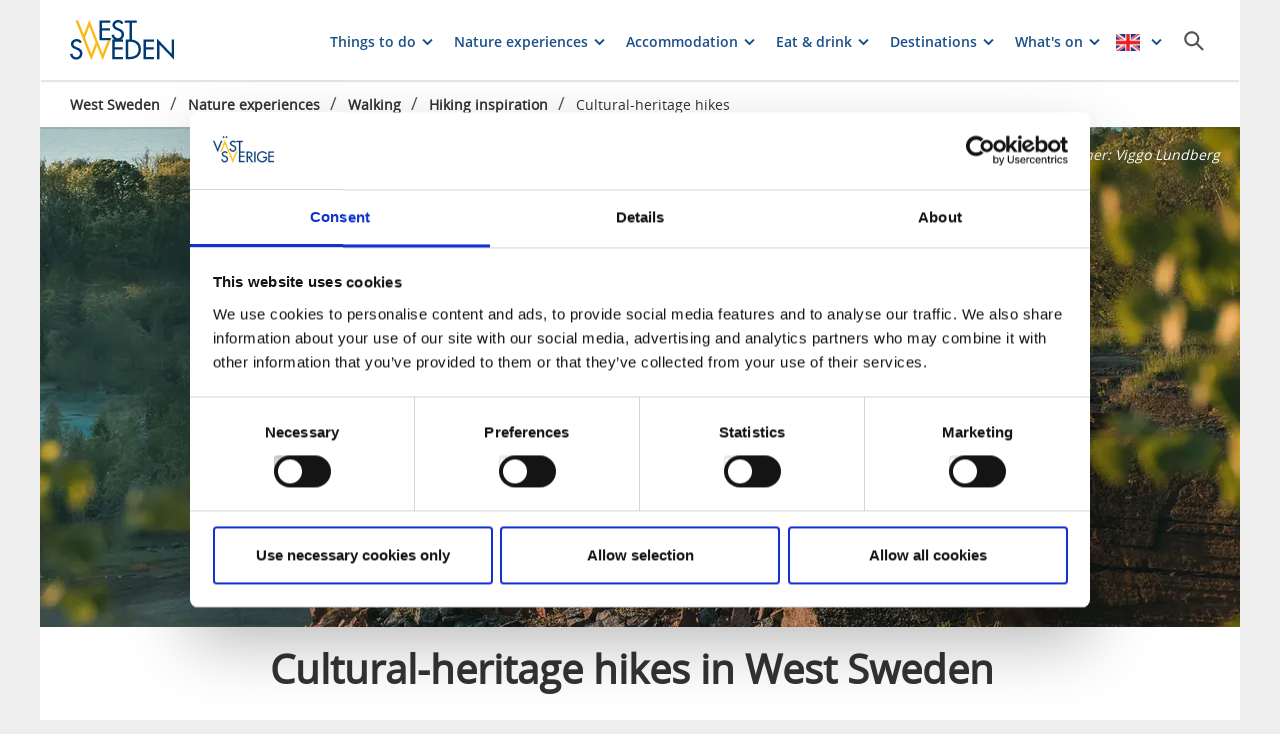

--- FILE ---
content_type: text/html; charset=utf-8
request_url: https://www.vastsverige.com/en/nature-experiences/walking/hiking-inspiration/cultural-heritage-hikes/
body_size: 27652
content:


<!DOCTYPE html>

<html class="no-js" lang="en" ng-app="mmb" ng-controller="AppController as page">

<head>
    <!-- serverns namn: Server 2.4 -->
    <meta charset="utf-8">
    <meta name="viewport" content="width=device-width, initial-scale=1.0">
        <meta name="description" content="Let the picturesque and sometimes hilly Kinnekulle Hiking Trail take you on a trip deep into Sweden&#x2019;s fascinating natural and cultural heritage.">

    <!-- Anti-flicker snippet (recommended) -->

    <style>
        .async-hide {
            opacity: 0 !important
        }
    </style>

    <script>
        (function (a, s, y, n, c, h, i, d, e) {
            s.className += ' ' + y; h.start = 1 * new Date;

            h.end = i = function () { s.className = s.className.replace(RegExp(' ?' + y), '') };

            (a[n] = a[n] || []).hide = h; setTimeout(function () { i(); h.end = null }, c); h.timeout = c;

        })(window, document.documentElement, 'async-hide', 'dataLayer', 2000,

            { 'OPT-59MQ6JQ': true });</script>

            <link rel="alternate" hreflang="en" href="https://www.vastsverige.com/en/nature-experiences/walking/hiking-inspiration/cultural-heritage-hikes/" />
            <link rel="alternate" hreflang="de" href="https://www.vastsverige.com/de/Naturerlebnisse_und_Outdoor_Aktivitaten/wandern/wander-inspiration/kulturwandern/" />
            <link rel="alternate" hreflang="sv" href="https://www.vastsverige.com/naturupplevelser/vandra/inspiration-for-vandringen/kulturvandra-i-vastsverige/" />
    <meta name="google-site-verification" content="JwbmAE8WhtojFJssggCk2Qf7lHnbVUacGlWZBYPXQnE" />

        <meta name="p:domain_verify" content="995b9832e44a1a38c083d5dd00852347" />
    <meta name="facebook-domain-verification" content="xda1ulewjoogswjsdope2hkz5sb3ep" />

        <link rel="canonical" href="https://www.vastsverige.com/en/nature-experiences/walking/hiking-inspiration/cultural-heritage-hikes/" />


    <title>Cultural-heritage hikes in West Sweden</title>

    
<link rel="icon" type="image/ivnd.microsoft.icon" href="/images/favicon.ico" />
<link rel="icon" type="image/x-icon" href="/images/favicon.ico" />
<link rel="shortcut icon" type="image/x-icon" href="/images/favicon.ico" />
<link rel="apple-touch-icon" sizes="180x180" href="/images/apple-touch-icon.png?v=1.3.1.0">
<link rel="icon" type="image/png" sizes="32x32" href="/images/favicon-32x32.png">
<link rel="icon" type="image/png" sizes="16x16" href="/images/favicon-16x16.png">
<link rel="manifest" href="/images/site.webmanifest?v=1.3.1.0">

    
    <meta property="og:url" content="https://www.vastsverige.com/en/nature-experiences/walking/hiking-inspiration/cultural-heritage-hikes/" />
<meta property="og:locale" content="en">

    <meta property="og:title" content="Cultural-heritage hikes in West Sweden">
    <meta property="og:description" content="Let the picturesque and sometimes hilly Kinnekulle Hiking Trail take you on a trip deep into Sweden&#x2019;s fascinating natural and cultural heritage.">
        <meta property="og:image" content="https://images.vastsverige.com/publishedmedia/rr091495ebkxfw1ys8qa/Kinnekulle-5-_Photo_Cred_Viggo_Lundberg.jpg">

    

<script>var TRV = { Global: { settings: {} } };</script>
<link rel="stylesheet" type="text/css" href="/js/../css/app.47b71b4e6d4e948f81d5.css">

<link rel="stylesheet" type="text/css" href="/theme?id=3&mainPageId=5&v=1.3.1.0" />



    
    <script>
        //for safari back button
        window.onpageshow = function (event) {
            if (event.persisted) {
                FAIzaSyC1P81F2vOgpMaRNuCb7WOFEZ94LB5tMOI
                window.location.reload()
            }
        };
    </script>
    
</head>

<body class="article-page mobile-view main-layout has-animation  " ng-class="{'has-search': page.activeSearch, 'has-navigation': page.activeNavigation, hasBooking: !mobileScale || page.showMobileBookingWidget, loaded: loaded, 'has-favourites-bar': favorite_businesses.length}" mmb-click-wave>

    <!--
        mp: M2B.Site.WebUI.Models.Pages.StartPage_DynamicProxy
        bp: 
    -->
    




    <!-- Google Tag Manager -->
    <noscript><iframe src="//www.googletagmanager.com/ns.html?id=GTM-PMDF7M" height="0"
        width="0" style="display:none;visibility:hidden"></iframe></noscript>
    <script>(function (w, d, s, l, i)
        {
            w[l] = w[l] || []; w[l].push({
                'gtm.start':
                    new Date().getTime(), event: 'gtm.js'
            }); var f = d.getElementsByTagName(s)[0],
                j = d.createElement(s), dl = l != 'dataLayer' ? '&l=' + l : ''; j.async = true; j.src =
                    '//www.googletagmanager.com/gtm.js?id=' + i + dl; f.parentNode.insertBefore(j, f);
        })(window, document, 'script', 'dataLayer', 'GTM-PMDF7M');</script>
    <!-- End Google Tag Manager -->
    <!-- start Omniconvert.com code -->

    <link rel="dns-prefetch" href="//app.omniconvert.com" />

    <script>window._mktz = window._mktz || [];</script>

    <script type="text/plain" data-cookieconsent="marketing" src="//cdn.omniconvert.com/js/d610292.js"></script>

    <!-- end Omniconvert.com code -->


    

    <input type="hidden" class="ng-hide" data-id="main-page-id"
           value="5">
    <input type="hidden" class="ng-hide" data-id="hide-photograph"
           value="false">
    <input type="hidden" class="ng-hide" data-id="custom-font"
           value="market-regularmedium">

        <input type="hidden" class="ng-hide" data-id="current-page-id" value="58321">

        <input type="hidden" class="ng-hide" data-id="language" value="en">

    <div data-d="content">
        <div class="wrapper-holder ng-cloak" ng-cloak ng-class="{'no-cookies': permanent.cookiesAlowed}">
            <div class="wrapper">
                <button class="accessibility" id="to-content">Skip to content</button>
                <div class="wrapper-container" mmb-page-width-constraint>

                    <noscript>
                        <div>Javascript must be enabled for the correct page display</div>
                    </noscript>
                    <section class="top-header" id="top-header" mmb-page-width-constraint
                             ng-style="{top: tabletScale && !page.activeSearch ? '-' + page.searchHeight + 'px' : ''}"
                             mmb-scroll-hide="{className: 'header-up'}">
                        <div vue id="search-header" class="search-module-wrapper">
                            <SearchAutoCompleteComponent searchheretext="Search here ..."
                                                         buttonclosetitle="Close"
                                                         :searchsettings="{&quot;EventContentRoot&quot;:{&quot;ID&quot;:2537,&quot;WorkID&quot;:0,&quot;ProviderName&quot;:null,&quot;GetPublishedOrLatest&quot;:false,&quot;IsExternalProvider&quot;:false,&quot;IsReadOnly&quot;:true},&quot;BusinessContentRoot&quot;:{&quot;ID&quot;:1,&quot;WorkID&quot;:0,&quot;ProviderName&quot;:null,&quot;GetPublishedOrLatest&quot;:false,&quot;IsExternalProvider&quot;:false,&quot;IsReadOnly&quot;:true},&quot;ContentRoot&quot;:{&quot;ID&quot;:5,&quot;WorkID&quot;:0,&quot;ProviderName&quot;:null,&quot;GetPublishedOrLatest&quot;:false,&quot;IsExternalProvider&quot;:false,&quot;IsReadOnly&quot;:true},&quot;OnlyWorldBusiness&quot;:true,&quot;Location&quot;:null,&quot;Group&quot;:null}">
                            </SearchAutoCompleteComponent>
                        </div>

                        <header class="container-fluid white-module"
                                style="box-shadow: 0 3px 1px -1px rgba(0, 0, 0, 0.1);" id="headernew">

                            


    <a class="logo" href="/en/" >
        


            <img src="/globalassets/vastsverige/logo.svg">

    </a>




                            <button id="mobile-main-menu" class="main-menu pull-right hidden-lg"
                                    title="Menu">
                                <img src="/images/menu-icon-yellow.svg" class="main-menu-icon" alt="Meny button" />
                            </button>
                            <div class="menu-wrapper">
                                


<nav class="main-navigation" id="main-navigation" >
    <ul class="row">
        

<li>

<div class="main-navigation__navitem" v-dropdown="{toggleChild:'.main-menu-item-children'}">
    <button class="dropdown has-children main-navigation__navlink">
        <span class="title">
            Things to do
        </span>
        <span class="title--mobile">
            Things to do
        </span>
    </button>
    <div class="dropdown-container" style="display: none;">
        <ul class="row main-menu-item-children">



<li class="col-lg-2 col-md-3 col-xs-6 menuitem--small">
    <a href="/en/winter/">
        <div>

                <picture>
                    <source loading="lazy" media="(max-width: 768px)" srcset="/globalassets/migratedresources/.vastsverige/ulricehamn-langd-skate-vintersaga04---foto-roger-borgelid.jpg?vgrform=1&amp;w=150&amp;h=100&amp;m=Crop&amp;f=webp&amp;q=75">
                    <img loading="lazy" src="/globalassets/migratedresources/.vastsverige/ulricehamn-langd-skate-vintersaga04---foto-roger-borgelid.jpg?vgrform=1&amp;w=130&amp;h=100&amp;m=Crop&amp;f=webp&amp;q=75">
                </picture>
        </div>
        <div class="menuitem__link">
            <span>Winter activities</span>
        </div>
    </a>
    <li />


<li class="col-lg-2 col-md-3 col-xs-6 menuitem--small">
    <a href="/en/road-trips/">
        <div>

                <picture>
                    <source loading="lazy" media="(max-width: 768px)" srcset="/globalassets/migratedresources/.vastsverige-mediabank/via190_1822--photo-cred-jonas-ingman.jpg?vgrform=1&amp;w=150&amp;h=100&amp;m=Crop&amp;f=webp&amp;q=75">
                    <img loading="lazy" src="/globalassets/migratedresources/.vastsverige-mediabank/via190_1822--photo-cred-jonas-ingman.jpg?vgrform=1&amp;w=130&amp;h=100&amp;m=Crop&amp;f=webp&amp;q=75" alt="Car road in West Sweden.">
                </picture>
        </div>
        <div class="menuitem__link">
            <span>Road trips</span>
        </div>
    </a>
    <li />


<li class="col-lg-2 col-md-3 col-xs-6 menuitem--small">
    <a href="/en/west-sweden-for-families/">
        <div>

                <picture>
                    <source loading="lazy" media="(max-width: 768px)" srcset="/globalassets/migratedresources/.vastsverige-mediabank/laxsjon_41-dsc_3708--photo-cred-norr_johanna-fraenkel.jpg?vgrform=1&amp;w=150&amp;h=100&amp;m=Crop&amp;f=webp&amp;q=75">
                    <img loading="lazy" src="/globalassets/migratedresources/.vastsverige-mediabank/laxsjon_41-dsc_3708--photo-cred-norr_johanna-fraenkel.jpg?vgrform=1&amp;w=130&amp;h=100&amp;m=Crop&amp;f=webp&amp;q=75" alt="Paddle in Laxsj&#xF6;n.">
                </picture>
        </div>
        <div class="menuitem__link">
            <span>West Sweden for families</span>
        </div>
    </a>
    <li />


<li class="col-lg-2 col-md-3 col-xs-6 menuitem--small">
    <a href="/en/Cultural_experiences/">
        <div>

                <picture>
                    <source loading="lazy" media="(max-width: 768px)" srcset="/globalassets/migratedresources/.vastsverige-mediabank/pilane--photo-cred-roger-borgelid/?vgrform=1&amp;w=150&amp;h=100&amp;m=Crop&amp;f=webp&amp;q=75">
                    <img loading="lazy" src="/globalassets/migratedresources/.vastsverige-mediabank/pilane--photo-cred-roger-borgelid/?vgrform=1&amp;w=130&amp;h=100&amp;m=Crop&amp;f=webp&amp;q=75" alt="Pilane">
                </picture>
        </div>
        <div class="menuitem__link">
            <span>Culture</span>
        </div>
    </a>
    <li />


<li class="col-lg-2 col-md-3 col-xs-6 menuitem--small">
    <a href="/en/things-to-do/explore-the-west-coast-by-boat/">
        <div>

                <picture>
                    <source loading="lazy" media="(max-width: 768px)" srcset="/globalassets/migratedresources/.vastsverige-foretagsbilder/kastor-2--photo-cred-jonas-ingman.jpg?vgrform=1&amp;w=150&amp;h=100&amp;m=Crop&amp;f=webp&amp;q=75">
                    <img loading="lazy" src="/globalassets/migratedresources/.vastsverige-foretagsbilder/kastor-2--photo-cred-jonas-ingman.jpg?vgrform=1&amp;w=130&amp;h=100&amp;m=Crop&amp;f=webp&amp;q=75" alt="Boat in the archepelago.">
                </picture>
        </div>
        <div class="menuitem__link">
            <span>Explore the islands</span>
        </div>
    </a>
    <li />


<li class="col-lg-2 col-md-3 col-xs-6 menuitem--small">
    <a href="/en/nature-experiences/">
        <div>

                <picture>
                    <source loading="lazy" media="(max-width: 768px)" srcset="/globalassets/migratedresources/.vastsverige/tresticklan-trollskog-01--photo-cred-roger-borgelid.jpg?vgrform=1&amp;w=150&amp;h=100&amp;m=Crop&amp;f=webp&amp;q=75">
                    <img loading="lazy" src="/globalassets/migratedresources/.vastsverige/tresticklan-trollskog-01--photo-cred-roger-borgelid.jpg?vgrform=1&amp;w=130&amp;h=100&amp;m=Crop&amp;f=webp&amp;q=75" alt="Walk in Tresticklan national park.">
                </picture>
        </div>
        <div class="menuitem__link">
            <span>Nature experiences</span>
        </div>
    </a>
    <li />


<li class="col-lg-2 col-md-3 col-xs-6 menuitem--small">
    <a href="/en/wellness-and-fitness/">
        <div>

                <picture>
                    <source loading="lazy" media="(max-width: 768px)" srcset="/globalassets/migratedresources/.vastsverige-mediabank/lets-run_dsc00253--photo-cred-le-agency_-stefan-lindqvist.jpg?vgrform=1&amp;w=150&amp;h=100&amp;m=Crop&amp;f=webp&amp;q=75">
                    <img loading="lazy" src="/globalassets/migratedresources/.vastsverige-mediabank/lets-run_dsc00253--photo-cred-le-agency_-stefan-lindqvist.jpg?vgrform=1&amp;w=130&amp;h=100&amp;m=Crop&amp;f=webp&amp;q=75" alt="Woman exercising outdoors.">
                </picture>
        </div>
        <div class="menuitem__link">
            <span>Wellness &amp; fitness</span>
        </div>
    </a>
    <li />


<li class="col-lg-2 col-md-3 col-xs-6 menuitem--small">
    <a href="/en/things-to-do/wild-swimming/sauna/">
        <div>

                <picture>
                    <source loading="lazy" media="(max-width: 768px)" srcset="/globalassets/migratedresources/.vastsverige-foretagsbilder/bjorholmens-marina-bastu.jpg?vgrform=1&amp;w=150&amp;h=100&amp;m=Crop&amp;f=webp&amp;q=75">
                    <img loading="lazy" src="/globalassets/migratedresources/.vastsverige-foretagsbilder/bjorholmens-marina-bastu.jpg?vgrform=1&amp;w=130&amp;h=100&amp;m=Crop&amp;f=webp&amp;q=75" alt="Sauna at Bj&#xF6;rholmens Marina.&#xD;&#xA;">
                </picture>
        </div>
        <div class="menuitem__link">
            <span>Saunas</span>
        </div>
    </a>
    <li />



<li class="col-lg-4 col-md-6 col-xs-12 menuitem--large">
    <a href="/en/things-to-do/">
        <div>

                <picture>
                    <source loading="lazy" media="(max-width: 768px)" srcset="/globalassets/migratedresources/.vastsverige-mediabank/skargardsbatarna_4--photo-cred-golden-media.jpg?vgrform=1&amp;w=330&amp;h=100&amp;m=Crop&amp;f=webp&amp;q=75">
                    <img loading="lazy" src="/globalassets/migratedresources/.vastsverige-mediabank/skargardsbatarna_4--photo-cred-golden-media.jpg?vgrform=1&amp;w=280&amp;h=100&amp;m=Crop&amp;f=webp&amp;q=75" alt="Children look through binoculars.">
                </picture>
        </div>
        <div class="menuitem__link">
            <span>Everything in Things to do</span>
        </div>
    </a>
</li>        </ul>
    </div>
</div></li><li>

<div class="main-navigation__navitem" v-dropdown="{toggleChild:'.main-menu-item-children'}">
    <button class="dropdown has-children main-navigation__navlink">
        <span class="title">
            Nature experiences
        </span>
        <span class="title--mobile">
            Nature experiences
        </span>
    </button>
    <div class="dropdown-container" style="display: none;">
        <ul class="row main-menu-item-children">



<li class="col-lg-2 col-md-3 col-xs-6 menuitem--small">
    <a href="/en/nature-experiences/walking/">
        <div>

                <picture>
                    <source loading="lazy" media="(max-width: 768px)" srcset="/globalassets/migratedresources/.vastsverige-mediabank/walk-in-dalsland_1496--photo-cred-jonas-ingman.jpg?vgrform=1&amp;w=150&amp;h=100&amp;m=Crop&amp;f=webp&amp;q=75">
                    <img loading="lazy" src="/globalassets/migratedresources/.vastsverige-mediabank/walk-in-dalsland_1496--photo-cred-jonas-ingman.jpg?vgrform=1&amp;w=130&amp;h=100&amp;m=Crop&amp;f=webp&amp;q=75" alt="Couple walking in Dalsland">
                </picture>
        </div>
        <div class="menuitem__link">
            <span>Hiking</span>
        </div>
    </a>
    <li />


<li class="col-lg-2 col-md-3 col-xs-6 menuitem--small">
    <a href="/en/nature-experiences/walking/hiking-inspiration/winter-walking/">
        <div>

                <picture>
                    <source loading="lazy" media="(max-width: 768px)" srcset="/globalassets/migratedresources/.vastsverige/dalsland-vinter-snolandskapvy03.jpg?vgrform=1&amp;w=150&amp;h=100&amp;m=Crop&amp;f=webp&amp;q=75">
                    <img loading="lazy" src="/globalassets/migratedresources/.vastsverige/dalsland-vinter-snolandskapvy03.jpg?vgrform=1&amp;w=130&amp;h=100&amp;m=Crop&amp;f=webp&amp;q=75">
                </picture>
        </div>
        <div class="menuitem__link">
            <span>10 Winter walking trails</span>
        </div>
    </a>
    <li />


<li class="col-lg-2 col-md-3 col-xs-6 menuitem--small">
    <a href="/en/nature-experiences/cycling/">
        <div>

                <picture>
                    <source loading="lazy" media="(max-width: 768px)" srcset="/globalassets/migratedresources/.vastsverige/vanerleden_0610--photo-cred-jonas-ingman.jpg?vgrform=1&amp;w=150&amp;h=100&amp;m=Crop&amp;f=webp&amp;q=75">
                    <img loading="lazy" src="/globalassets/migratedresources/.vastsverige/vanerleden_0610--photo-cred-jonas-ingman.jpg?vgrform=1&amp;w=130&amp;h=100&amp;m=Crop&amp;f=webp&amp;q=75" alt="Friends cycling at V&#xE4;nerleden">
                </picture>
        </div>
        <div class="menuitem__link">
            <span>Cycling</span>
        </div>
    </a>
    <li />


<li class="col-lg-2 col-md-3 col-xs-6 menuitem--small">
    <a href="/en/nature-experiences/paddling/">
        <div>

                <picture>
                    <source loading="lazy" media="(max-width: 768px)" srcset="/globalassets/migratedresources/.vastsverige-mediabank/skarhamn--photo-cred-amplifyphoto_917a0875.jpg?vgrform=1&amp;w=150&amp;h=100&amp;m=Crop&amp;f=webp&amp;q=75">
                    <img loading="lazy" src="/globalassets/migratedresources/.vastsverige-mediabank/skarhamn--photo-cred-amplifyphoto_917a0875.jpg?vgrform=1&amp;w=130&amp;h=100&amp;m=Crop&amp;f=webp&amp;q=75" alt="Kayak in Sk&#xE4;rhamn">
                </picture>
        </div>
        <div class="menuitem__link">
            <span>Paddling</span>
        </div>
    </a>
    <li />


<li class="col-lg-2 col-md-3 col-xs-6 menuitem--small">
    <a href="/en/nature-experiences/national-parks/">
        <div>

                <picture>
                    <source loading="lazy" media="(max-width: 768px)" srcset="/globalassets/migratedresources/.vastsverige/tresticklan-trollskog-01--photo-cred-roger-borgelid.jpg?vgrform=1&amp;w=150&amp;h=100&amp;m=Crop&amp;f=webp&amp;q=75">
                    <img loading="lazy" src="/globalassets/migratedresources/.vastsverige/tresticklan-trollskog-01--photo-cred-roger-borgelid.jpg?vgrform=1&amp;w=130&amp;h=100&amp;m=Crop&amp;f=webp&amp;q=75" alt="Walk in Tresticklan national park.">
                </picture>
        </div>
        <div class="menuitem__link">
            <span>National parks</span>
        </div>
    </a>
    <li />


<li class="col-lg-2 col-md-3 col-xs-6 menuitem--small">
    <a href="/en/nature-experiences/fishing/">
        <div>

                <picture>
                    <source loading="lazy" media="(max-width: 768px)" srcset="/globalassets/migratedresources/.vastsverige-mediabank/fish_dalsland__331--photo-cred-henrik-trygg.tif?vgrform=1&amp;w=150&amp;h=100&amp;m=Crop&amp;f=webp&amp;q=75">
                    <img loading="lazy" src="/globalassets/migratedresources/.vastsverige-mediabank/fish_dalsland__331--photo-cred-henrik-trygg.tif?vgrform=1&amp;w=130&amp;h=100&amp;m=Crop&amp;f=webp&amp;q=75" alt="Man fishing by a lake in Dalsland">
                </picture>
        </div>
        <div class="menuitem__link">
            <span>Fishing</span>
        </div>
    </a>
    <li />


<li class="col-lg-2 col-md-3 col-xs-6 menuitem--small">
    <a href="/en/dalsland/cycling/gravel-cycling/">
        <div>

                <picture>
                    <source loading="lazy" media="(max-width: 768px)" srcset="/globalassets/migratedresources/.vastsverige-mediabank/dalsland-gravel-36--photo-cred-daniel-breece.jpg?vgrform=1&amp;w=150&amp;h=100&amp;m=Crop&amp;f=webp&amp;q=75">
                    <img loading="lazy" src="/globalassets/migratedresources/.vastsverige-mediabank/dalsland-gravel-36--photo-cred-daniel-breece.jpg?vgrform=1&amp;w=130&amp;h=100&amp;m=Crop&amp;f=webp&amp;q=75" alt="Cyclists on a dirt road,">
                </picture>
        </div>
        <div class="menuitem__link">
            <span>Gravel in Dalsland</span>
        </div>
    </a>
    <li />


<li class="col-lg-2 col-md-3 col-xs-6 menuitem--small">
    <a href="/en/nature-experiences/architect-designed-hiking-shelters/">
        <div>

                <picture>
                    <source loading="lazy" media="(max-width: 768px)" srcset="/globalassets/migratedresources/.vastsverige-foretagsbilder/ls_fegen_naturreservat_sommar2022_reservat_vindskydd_chalmers_06903.jpg?vgrform=1&amp;w=150&amp;h=100&amp;m=Crop&amp;f=webp&amp;q=75">
                    <img loading="lazy" src="/globalassets/migratedresources/.vastsverige-foretagsbilder/ls_fegen_naturreservat_sommar2022_reservat_vindskydd_chalmers_06903.jpg?vgrform=1&amp;w=130&amp;h=100&amp;m=Crop&amp;f=webp&amp;q=75" alt="A shelter in the woods.">
                </picture>
        </div>
        <div class="menuitem__link">
            <span>Hiking shelters</span>
        </div>
    </a>
    <li />


<li class="col-lg-2 col-md-3 col-xs-6 menuitem--small">
    <a href="/en/nature-experiences/the-freedom-to-roam/">
        <div>

                <picture>
                    <source loading="lazy" media="(max-width: 768px)" srcset="/globalassets/migratedresources/.vastsverige-mediabank/fredriksonspensionat_055--photo-cred-jonas-ingman.jpg?vgrform=1&amp;w=150&amp;h=100&amp;m=Crop&amp;f=webp&amp;q=75">
                    <img loading="lazy" src="/globalassets/migratedresources/.vastsverige-mediabank/fredriksonspensionat_055--photo-cred-jonas-ingman.jpg?vgrform=1&amp;w=130&amp;h=100&amp;m=Crop&amp;f=webp&amp;q=75" alt="Woman at lake Hattaren">
                </picture>
        </div>
        <div class="menuitem__link">
            <span>The freedom to roam</span>
        </div>
    </a>
    <li />



<li class="col-lg-4 col-md-6 col-xs-12 menuitem--large">
    <a href="/en/nature-experiences/">
        <div>

                <picture>
                    <source loading="lazy" media="(max-width: 768px)" srcset="/globalassets/migratedresources/.vastsverige-mediabank/hamburgo_101--photo-cred-jonas-ingman.jpg?vgrform=1&amp;w=330&amp;h=100&amp;m=Crop&amp;f=webp&amp;q=75">
                    <img loading="lazy" src="/globalassets/migratedresources/.vastsverige-mediabank/hamburgo_101--photo-cred-jonas-ingman.jpg?vgrform=1&amp;w=280&amp;h=100&amp;m=Crop&amp;f=webp&amp;q=75" alt="Summer in the archipelago of Bohusl&#xE4;n">
                </picture>
        </div>
        <div class="menuitem__link">
            <span>All about Nature experiences</span>
        </div>
    </a>
</li>        </ul>
    </div>
</div></li><li>

<div class="main-navigation__navitem" v-dropdown="{toggleChild:'.main-menu-item-children'}">
    <button class="dropdown has-children main-navigation__navlink">
        <span class="title">
            Accommodation
        </span>
        <span class="title--mobile">
            Accommodation
        </span>
    </button>
    <div class="dropdown-container" style="display: none;">
        <ul class="row main-menu-item-children">



<li class="col-lg-2 col-md-3 col-xs-6 menuitem--small">
    <a href="/en/stay/hotels/">
        <div>

                <picture>
                    <source loading="lazy" media="(max-width: 768px)" srcset="/globalassets/migratedresources/.vastsverige-mediabank/grand-hotel_3n9a2810--photo-cred-tina-stafren.jpg?vgrform=1&amp;w=150&amp;h=100&amp;m=Crop&amp;f=webp&amp;q=75">
                    <img loading="lazy" src="/globalassets/migratedresources/.vastsverige-mediabank/grand-hotel_3n9a2810--photo-cred-tina-stafren.jpg?vgrform=1&amp;w=130&amp;h=100&amp;m=Crop&amp;f=webp&amp;q=75" alt="Woman walks towards hotel building.">
                </picture>
        </div>
        <div class="menuitem__link">
            <span>Hotels</span>
        </div>
    </a>
    <li />


<li class="col-lg-2 col-md-3 col-xs-6 menuitem--small">
    <a href="/en/stay/camping/">
        <div>

                <picture>
                    <source loading="lazy" media="(max-width: 768px)" srcset="/globalassets/migratedresources/.vastsverige-foretagsbilder/ramsvik-stugby--camping4/?vgrform=1&amp;w=150&amp;h=100&amp;m=Crop&amp;f=webp&amp;q=75">
                    <img loading="lazy" src="/globalassets/migratedresources/.vastsverige-foretagsbilder/ramsvik-stugby--camping4/?vgrform=1&amp;w=130&amp;h=100&amp;m=Crop&amp;f=webp&amp;q=75" alt="A birdseye view over Ramsvik Stugby &amp; Camping">
                </picture>
        </div>
        <div class="menuitem__link">
            <span>Camping</span>
        </div>
    </a>
    <li />


<li class="col-lg-2 col-md-3 col-xs-6 menuitem--small">
    <a href="/en/stay/bed--breakfast/">
        <div>

                <picture>
                    <source loading="lazy" media="(max-width: 768px)" srcset="/globalassets/migratedresources/.vastsverige/lekanders-bar--boende--photo-cred-amplifyphoto_917a0102.jpg?vgrform=1&amp;w=150&amp;h=100&amp;m=Crop&amp;f=webp&amp;q=75">
                    <img loading="lazy" src="/globalassets/migratedresources/.vastsverige/lekanders-bar--boende--photo-cred-amplifyphoto_917a0102.jpg?vgrform=1&amp;w=130&amp;h=100&amp;m=Crop&amp;f=webp&amp;q=75" alt="Breakfast at Lekanders B&#xE4;r &amp; Boende on the island of Tj&#xF6;rn">
                </picture>
        </div>
        <div class="menuitem__link">
            <span>B&amp;B</span>
        </div>
    </a>
    <li />


<li class="col-lg-2 col-md-3 col-xs-6 menuitem--small">
    <a href="/en/stay/hotels/island-hotels/">
        <div>

                <picture>
                    <source loading="lazy" media="(max-width: 768px)" srcset="/globalassets/migratedresources/.vastsverige-foretagsbilder/nosund-havshotell-kvallsljus-3.jpg?vgrform=1&amp;w=150&amp;h=100&amp;m=Crop&amp;f=webp&amp;q=75">
                    <img loading="lazy" src="/globalassets/migratedresources/.vastsverige-foretagsbilder/nosund-havshotell-kvallsljus-3.jpg?vgrform=1&amp;w=130&amp;h=100&amp;m=Crop&amp;f=webp&amp;q=75" alt="Sunset at N&#xF6;sunds Havshotell. ">
                </picture>
        </div>
        <div class="menuitem__link">
            <span>Island hotels</span>
        </div>
    </a>
    <li />


<li class="col-lg-2 col-md-3 col-xs-6 menuitem--small">
    <a href="/en/stay/youth-hostels/">
        <div>

                <picture>
                    <source loading="lazy" media="(max-width: 768px)" srcset="/globalassets/migratedresources/.vastsverige-foretagsbilder/strandvillan5.jpg?vgrform=1&amp;w=150&amp;h=100&amp;m=Crop&amp;f=webp&amp;q=75">
                    <img loading="lazy" src="/globalassets/migratedresources/.vastsverige-foretagsbilder/strandvillan5.jpg?vgrform=1&amp;w=130&amp;h=100&amp;m=Crop&amp;f=webp&amp;q=75">
                </picture>
        </div>
        <div class="menuitem__link">
            <span>Youth hostels</span>
        </div>
    </a>
    <li />


<li class="col-lg-2 col-md-3 col-xs-6 menuitem--small">
    <a href="/en/stay/guest-houses/">
        <div>

                <picture>
                    <source loading="lazy" media="(max-width: 768px)" srcset="/globalassets/migratedresources/.vastsverige-mediabank/fredriksonspensionat_011--photo-cred-jonas-ingman.jpg?vgrform=1&amp;w=150&amp;h=100&amp;m=Crop&amp;f=webp&amp;q=75">
                    <img loading="lazy" src="/globalassets/migratedresources/.vastsverige-mediabank/fredriksonspensionat_011--photo-cred-jonas-ingman.jpg?vgrform=1&amp;w=130&amp;h=100&amp;m=Crop&amp;f=webp&amp;q=75" alt="Friends at Fredriksons Pensionat Sj&#xF6;backa">
                </picture>
        </div>
        <div class="menuitem__link">
            <span>Guest houses</span>
        </div>
    </a>
    <li />


<li class="col-lg-2 col-md-3 col-xs-6 menuitem--small">
    <a href="/en/stay/castles-and-manor-houses/">
        <div>

                <picture>
                    <source loading="lazy" media="(max-width: 768px)" srcset="/globalassets/migratedresources/.vastsverige-mediabank/bjertorp-slott--photo-cred--robert-dahlberg/?vgrform=1&amp;w=150&amp;h=100&amp;m=Crop&amp;f=webp&amp;q=75">
                    <img loading="lazy" src="/globalassets/migratedresources/.vastsverige-mediabank/bjertorp-slott--photo-cred--robert-dahlberg/?vgrform=1&amp;w=130&amp;h=100&amp;m=Crop&amp;f=webp&amp;q=75" alt="Bjertorp Castle">
                </picture>
        </div>
        <div class="menuitem__link">
            <span>Castles &amp; manor houses</span>
        </div>
    </a>
    <li />


<li class="col-lg-2 col-md-3 col-xs-6 menuitem--small">
    <a href="/en/stay/quirky-stays-in-west-sweden/">
        <div>

                <picture>
                    <source loading="lazy" media="(max-width: 768px)" srcset="/globalassets/migratedresources/.vastsverige-mediabank/72hcabin-197--photo-cred-copenhagen-wilderness.jpg?vgrform=1&amp;w=150&amp;h=100&amp;m=Crop&amp;f=webp&amp;q=75">
                    <img loading="lazy" src="/globalassets/migratedresources/.vastsverige-mediabank/72hcabin-197--photo-cred-copenhagen-wilderness.jpg?vgrform=1&amp;w=130&amp;h=100&amp;m=Crop&amp;f=webp&amp;q=75" alt="72h cabin">
                </picture>
        </div>
        <div class="menuitem__link">
            <span>Unique stays</span>
        </div>
    </a>
    <li />


<li class="col-lg-2 col-md-3 col-xs-6 menuitem--small">
    <a href="/en/stay/touring-pitches/">
        <div>

                <picture>
                    <source loading="lazy" media="(max-width: 768px)" srcset="/globalassets/migratedresources/.vastsverige-foretagsbilder/askeviks-camping4.jpg?vgrform=1&amp;w=150&amp;h=100&amp;m=Crop&amp;f=webp&amp;q=75">
                    <img loading="lazy" src="/globalassets/migratedresources/.vastsverige-foretagsbilder/askeviks-camping4.jpg?vgrform=1&amp;w=130&amp;h=100&amp;m=Crop&amp;f=webp&amp;q=75" alt="Camperarea at Askeviks camping.">
                </picture>
        </div>
        <div class="menuitem__link">
            <span>Touring pitches</span>
        </div>
    </a>
    <li />


<li class="col-lg-2 col-md-3 col-xs-6 menuitem--small">
    <a href="/en/travel/climate-smart-holidays/">
        <div>

                <picture>
                    <source loading="lazy" media="(max-width: 768px)" srcset="/globalassets/migratedresources/.vastsverige-mediabank/swedish-country-living_506--photo-cred-jonas-ingman.jpg?vgrform=1&amp;w=150&amp;h=100&amp;m=Crop&amp;f=webp&amp;q=75">
                    <img loading="lazy" src="/globalassets/migratedresources/.vastsverige-mediabank/swedish-country-living_506--photo-cred-jonas-ingman.jpg?vgrform=1&amp;w=130&amp;h=100&amp;m=Crop&amp;f=webp&amp;q=75" alt="Swedish Country Living">
                </picture>
        </div>
        <div class="menuitem__link">
            <span>Climate smart holidays</span>
        </div>
    </a>
    <li />



<li class="col-lg-4 col-md-6 col-xs-12 menuitem--large">
    <a href="/en/stay/">
        <div>

                <picture>
                    <source loading="lazy" media="(max-width: 768px)" srcset="/globalassets/migratedresources/.vastsverige/islanna-tradhushotell-6--photo-cred-turistradet-vastsverige.jpg?vgrform=1&amp;w=330&amp;h=100&amp;m=Crop&amp;f=webp&amp;q=75">
                    <img loading="lazy" src="/globalassets/migratedresources/.vastsverige/islanna-tradhushotell-6--photo-cred-turistradet-vastsverige.jpg?vgrform=1&amp;w=280&amp;h=100&amp;m=Crop&amp;f=webp&amp;q=75" alt="Treehouse hotel">
                </picture>
        </div>
        <div class="menuitem__link">
            <span>All about accommodation</span>
        </div>
    </a>
</li>        </ul>
    </div>
</div></li><li>

<div class="main-navigation__navitem" v-dropdown="{toggleChild:'.main-menu-item-children'}">
    <button class="dropdown has-children main-navigation__navlink">
        <span class="title">
            Eat &amp; drink
        </span>
        <span class="title--mobile">
            Eat &amp; drink
        </span>
    </button>
    <div class="dropdown-container" style="display: none;">
        <ul class="row main-menu-item-children">



<li class="col-lg-2 col-md-3 col-xs-6 menuitem--small">
    <a href="/en/christmas/christmas-packages-with-that-extra-something/">
        <div>

                <picture>
                    <source loading="lazy" media="(max-width: 768px)" srcset="/globalassets/migratedresources/.vastsverige-mediabank/stenungsbaden_jul_0037--photo-cred-johannes-berner.jpg?vgrform=1&amp;w=150&amp;h=100&amp;m=Crop&amp;f=webp&amp;q=75">
                    <img loading="lazy" src="/globalassets/migratedresources/.vastsverige-mediabank/stenungsbaden_jul_0037--photo-cred-johannes-berner.jpg?vgrform=1&amp;w=130&amp;h=100&amp;m=Crop&amp;f=webp&amp;q=75" alt="Set table with Christmas food.">
                </picture>
        </div>
        <div class="menuitem__link">
            <span>Christmas packages </span>
        </div>
    </a>
    <li />


<li class="col-lg-2 col-md-3 col-xs-6 menuitem--small">
    <a href="/en/eat-and-drink/a-taste-of-west-sweden/">
        <div>

                <picture>
                    <source loading="lazy" media="(max-width: 768px)" srcset="/globalassets/migratedresources/.vastsverige/bjertorp_1615--photo-cred-johannes-berner.jpg?vgrform=1&amp;w=150&amp;h=100&amp;m=Crop&amp;f=webp&amp;q=75">
                    <img loading="lazy" src="/globalassets/migratedresources/.vastsverige/bjertorp_1615--photo-cred-johannes-berner.jpg?vgrform=1&amp;w=130&amp;h=100&amp;m=Crop&amp;f=webp&amp;q=75" alt="Two hands making a toast.">
                </picture>
        </div>
        <div class="menuitem__link">
            <span>Restaurants</span>
        </div>
    </a>
    <li />


<li class="col-lg-2 col-md-3 col-xs-6 menuitem--small">
    <a href="/en/bohuslan/seafood-safaris/">
        <div>

                <picture>
                    <source loading="lazy" media="(max-width: 768px)" srcset="/globalassets/migratedresources/.vastsverige-mediabank/hummerfiske-vitjatinj--photo-cred-roger-borgelid/?vgrform=1&amp;w=150&amp;h=100&amp;m=Crop&amp;f=webp&amp;q=75">
                    <img loading="lazy" src="/globalassets/migratedresources/.vastsverige-mediabank/hummerfiske-vitjatinj--photo-cred-roger-borgelid/?vgrform=1&amp;w=130&amp;h=100&amp;m=Crop&amp;f=webp&amp;q=75" alt="Fishing for Lobster">
                </picture>
        </div>
        <div class="menuitem__link">
            <span>Seafood experiences</span>
        </div>
    </a>
    <li />


<li class="col-lg-2 col-md-3 col-xs-6 menuitem--small">
    <a href="/en/eat-and-drink/swedish-fika/">
        <div>

                <picture>
                    <source loading="lazy" media="(max-width: 768px)" srcset="/globalassets/migratedresources/.vastsverige-mediabank/holsljunga-camping-59--photo-cred-martin-wikestad.jpg?vgrform=1&amp;w=150&amp;h=100&amp;m=Crop&amp;f=webp&amp;q=75">
                    <img loading="lazy" src="/globalassets/migratedresources/.vastsverige-mediabank/holsljunga-camping-59--photo-cred-martin-wikestad.jpg?vgrform=1&amp;w=130&amp;h=100&amp;m=Crop&amp;f=webp&amp;q=75" alt="Coffee laid out on a plate.">
                </picture>
        </div>
        <div class="menuitem__link">
            <span>Swedish Fika</span>
        </div>
    </a>
    <li />


<li class="col-lg-2 col-md-3 col-xs-6 menuitem--small">
    <a href="/en/eat-and-drink/swedish-fika/cinnamon-bun-day/">
        <div>

                <picture>
                    <source loading="lazy" media="(max-width: 768px)" srcset="/globalassets/migratedresources/begransad-anvandning/cinnamon-bun-some-och-vastsverige-1-1.jpg?vgrform=1&amp;w=150&amp;h=100&amp;m=Crop&amp;f=webp&amp;q=75">
                    <img loading="lazy" src="/globalassets/migratedresources/begransad-anvandning/cinnamon-bun-some-och-vastsverige-1-1.jpg?vgrform=1&amp;w=130&amp;h=100&amp;m=Crop&amp;f=webp&amp;q=75" alt="Cinnamon buns ">
                </picture>
        </div>
        <div class="menuitem__link">
            <span>The best Cinnamon Buns</span>
        </div>
    </a>
    <li />


<li class="col-lg-2 col-md-3 col-xs-6 menuitem--small">
    <a href="/en/bohuslan/eat-and-drink/archipelago-restaurants/">
        <div>

                <picture>
                    <source loading="lazy" media="(max-width: 768px)" srcset="/globalassets/migratedresources/.vastsverige-foretagsbilder/musselbaren.jpg?vgrform=1&amp;w=150&amp;h=100&amp;m=Crop&amp;f=webp&amp;q=75">
                    <img loading="lazy" src="/globalassets/migratedresources/.vastsverige-foretagsbilder/musselbaren.jpg?vgrform=1&amp;w=130&amp;h=100&amp;m=Crop&amp;f=webp&amp;q=75" alt="Musselbaren. ">
                </picture>
        </div>
        <div class="menuitem__link">
            <span>Archipelago restaurants</span>
        </div>
    </a>
    <li />


<li class="col-lg-2 col-md-3 col-xs-6 menuitem--small">
    <a href="/en/eat-and-drink/west-swedens-and-gothenburgs-best-micro-breweries/">
        <div>

                <picture>
                    <source loading="lazy" media="(max-width: 768px)" srcset="/globalassets/migratedresources/.vastsverige-foretagsbilder/dalsland-gravel-experience_brukskallan_111--photo-cred-daniel-breece.jpg?vgrform=1&amp;w=150&amp;h=100&amp;m=Crop&amp;f=webp&amp;q=75">
                    <img loading="lazy" src="/globalassets/migratedresources/.vastsverige-foretagsbilder/dalsland-gravel-experience_brukskallan_111--photo-cred-daniel-breece.jpg?vgrform=1&amp;w=130&amp;h=100&amp;m=Crop&amp;f=webp&amp;q=75" alt="Brewery environment with food and drink.">
                </picture>
        </div>
        <div class="menuitem__link">
            <span>Microbreweries</span>
        </div>
    </a>
    <li />


<li class="col-lg-2 col-md-3 col-xs-6 menuitem--small">
    <a href="/en/eat-and-drink/blue-food-from-the-sea/">
        <div>

                <picture>
                    <source loading="lazy" media="(max-width: 768px)" srcset="/globalassets/migratedresources/.vastsverige-mediabank/algblomman_0047--photo-cred-amanda-falkman.jpg?vgrform=1&amp;w=150&amp;h=100&amp;m=Crop&amp;f=webp&amp;q=75">
                    <img loading="lazy" src="/globalassets/migratedresources/.vastsverige-mediabank/algblomman_0047--photo-cred-amanda-falkman.jpg?vgrform=1&amp;w=130&amp;h=100&amp;m=Crop&amp;f=webp&amp;q=75" alt="Group of people learning about seaweed.">
                </picture>
        </div>
        <div class="menuitem__link">
            <span>Blue food from the sea</span>
        </div>
    </a>
    <li />


<li class="col-lg-2 col-md-3 col-xs-6 menuitem--small">
    <a href="/en/eat-and-drink/west-swedens-regional-dishes/">
        <div>

                <picture>
                    <source loading="lazy" media="(max-width: 768px)" srcset="/globalassets/migratedresources/.vastsverige-mediabank/musselbaren_0264--photo-cred-katja-ragnstam.jpg?vgrform=1&amp;w=150&amp;h=100&amp;m=Crop&amp;f=webp&amp;q=75">
                    <img loading="lazy" src="/globalassets/migratedresources/.vastsverige-mediabank/musselbaren_0264--photo-cred-katja-ragnstam.jpg?vgrform=1&amp;w=130&amp;h=100&amp;m=Crop&amp;f=webp&amp;q=75" alt="Dinner at Musselbaren">
                </picture>
        </div>
        <div class="menuitem__link">
            <span>Regional dishes</span>
        </div>
    </a>
    <li />



<li class="col-lg-4 col-md-6 col-xs-12 menuitem--large">
    <a href="/en/eat-and-drink/">
        <div>

                <picture>
                    <source loading="lazy" media="(max-width: 768px)" srcset="/globalassets/migratedresources/.vastsverige/middag_114-fotograf-jonas-ingman.jpg?vgrform=1&amp;w=330&amp;h=100&amp;m=Crop&amp;f=webp&amp;q=75">
                    <img loading="lazy" src="/globalassets/migratedresources/.vastsverige/middag_114-fotograf-jonas-ingman.jpg?vgrform=1&amp;w=280&amp;h=100&amp;m=Crop&amp;f=webp&amp;q=75">
                </picture>
        </div>
        <div class="menuitem__link">
            <span>All about Eat &amp; drink</span>
        </div>
    </a>
</li>        </ul>
    </div>
</div></li><li>

<div class="main-navigation__navitem" v-dropdown="{toggleChild:'.main-menu-item-children'}">
    <button class="dropdown has-children main-navigation__navlink">
        <span class="title">
            Destinations
        </span>
        <span class="title--mobile">
            Destinations
        </span>
    </button>
    <div class="dropdown-container" style="display: none;">
        <ul class="row main-menu-item-children">



<li class="col-lg-2 col-md-3 col-xs-6 menuitem--small">
    <a href="/en/bohuslan/">
        <div>

                <picture>
                    <source loading="lazy" media="(max-width: 768px)" srcset="/globalassets/migratedresources/.vastsverige/heestrand-bohuslan-coast--photo-cred-per-pixel.jpg?vgrform=1&amp;w=150&amp;h=100&amp;m=Crop&amp;f=webp&amp;q=75">
                    <img loading="lazy" src="/globalassets/migratedresources/.vastsverige/heestrand-bohuslan-coast--photo-cred-per-pixel.jpg?vgrform=1&amp;w=130&amp;h=100&amp;m=Crop&amp;f=webp&amp;q=75" alt="Drone photo over Heestrand">
                </picture>
        </div>
        <div class="menuitem__link">
            <span>Bohusl&#xE4;n</span>
        </div>
    </a>
    <li />


<li class="col-lg-2 col-md-3 col-xs-6 menuitem--small">
    <a href="/en/destinations-in-dalsland/">
        <div>

                <picture>
                    <source loading="lazy" media="(max-width: 768px)" srcset="/globalassets/migratedresources/.vastsverige-mediabank/23-lake-laxsjon--photo-cred-jessica-de-korte.jpg?vgrform=1&amp;w=150&amp;h=100&amp;m=Crop&amp;f=webp&amp;q=75">
                    <img loading="lazy" src="/globalassets/migratedresources/.vastsverige-mediabank/23-lake-laxsjon--photo-cred-jessica-de-korte.jpg?vgrform=1&amp;w=130&amp;h=100&amp;m=Crop&amp;f=webp&amp;q=75" alt="Drone image over the forest by a lake.">
                </picture>
        </div>
        <div class="menuitem__link">
            <span>Dalsland</span>
        </div>
    </a>
    <li />


<li class="col-lg-2 col-md-3 col-xs-6 menuitem--small">
    <a href="/en/destinations-in-vastergotland/">
        <div>

                <picture>
                    <source loading="lazy" media="(max-width: 768px)" srcset="/globalassets/migratedresources/.vastsverige-mediabank/lacko-slott_-22.38.21--photo-cred-fedja-salihbasic.jpg?vgrform=1&amp;w=150&amp;h=100&amp;m=Crop&amp;f=webp&amp;q=75">
                    <img loading="lazy" src="/globalassets/migratedresources/.vastsverige-mediabank/lacko-slott_-22.38.21--photo-cred-fedja-salihbasic.jpg?vgrform=1&amp;w=130&amp;h=100&amp;m=Crop&amp;f=webp&amp;q=75" alt="L&#xE4;ck&#xF6; Castle and the trail Biosf&#xE4;rleden">
                </picture>
        </div>
        <div class="menuitem__link">
            <span>V&#xE4;sterg&#xF6;tland</span>
        </div>
    </a>
    <li />


<li class="col-lg-2 col-md-3 col-xs-6 menuitem--small">
    <a href="/en/gothenburg/">
        <div>

                <picture>
                    <source loading="lazy" media="(max-width: 768px)" srcset="/globalassets/migratedresources/begransad-anvandning/gbg_150520-9979-editcopyright-per-pixel-petersson.jpg?vgrform=1&amp;w=150&amp;h=100&amp;m=Crop&amp;f=webp&amp;q=75">
                    <img loading="lazy" src="/globalassets/migratedresources/begransad-anvandning/gbg_150520-9979-editcopyright-per-pixel-petersson.jpg?vgrform=1&amp;w=130&amp;h=100&amp;m=Crop&amp;f=webp&amp;q=75" alt="Stora Teatern Gothenburg">
                </picture>
        </div>
        <div class="menuitem__link">
            <span>Gothenburg</span>
        </div>
    </a>
    <li />


<li class="col-lg-2 col-md-3 col-xs-6 menuitem--small">
    <a href="/en/nexttogothenburg/">
        <div>

                <picture>
                    <source loading="lazy" media="(max-width: 768px)" srcset="/globalassets/migratedresources/.vastsverige/marstrand_060703-4905-photo-cred-per-pixel.jpg?vgrform=1&amp;w=150&amp;h=100&amp;m=Crop&amp;f=webp&amp;q=75">
                    <img loading="lazy" src="/globalassets/migratedresources/.vastsverige/marstrand_060703-4905-photo-cred-per-pixel.jpg?vgrform=1&amp;w=130&amp;h=100&amp;m=Crop&amp;f=webp&amp;q=75" alt="Drone photo over Marstrand">
                </picture>
        </div>
        <div class="menuitem__link">
            <span>Destinations close to Gothenburg</span>
        </div>
    </a>
    <li />


<li class="col-lg-2 col-md-3 col-xs-6 menuitem--small">
    <a href="/en/things-to-do/small-towns/">
        <div>

                <picture>
                    <source loading="lazy" media="(max-width: 768px)" srcset="/globalassets/migratedresources/.vastsverige-mediabank/villa-eira_76--photo-cred-linus-bergman.jpg?vgrform=1&amp;w=150&amp;h=100&amp;m=Crop&amp;f=webp&amp;q=75">
                    <img loading="lazy" src="/globalassets/migratedresources/.vastsverige-mediabank/villa-eira_76--photo-cred-linus-bergman.jpg?vgrform=1&amp;w=130&amp;h=100&amp;m=Crop&amp;f=webp&amp;q=75" alt="Women at the beach ">
                </picture>
        </div>
        <div class="menuitem__link">
            <span>Small towns in West Sweden</span>
        </div>
    </a>
    <li />



<li class="col-lg-4 col-md-6 col-xs-12 menuitem--large">
    <a href="/en/travel/">
        <div>

                <picture>
                    <source loading="lazy" media="(max-width: 768px)" srcset="/globalassets/migratedresources/.vastsverige-mediabank/hallekis-station-kinnekulle-1---photo-cred-turistradet-vastsverige.jpg?vgrform=1&amp;w=330&amp;h=100&amp;m=Crop&amp;f=webp&amp;q=75">
                    <img loading="lazy" src="/globalassets/migratedresources/.vastsverige-mediabank/hallekis-station-kinnekulle-1---photo-cred-turistradet-vastsverige.jpg?vgrform=1&amp;w=280&amp;h=100&amp;m=Crop&amp;f=webp&amp;q=75" alt="Brick railway station.&#xD;&#xA;">
                </picture>
        </div>
        <div class="menuitem__link">
            <span>Travel to and in West Sweden</span>
        </div>
    </a>
</li>



<li class="col-lg-4 col-md-6 col-xs-12 menuitem--large">
    <a href="/en/touroperators/">
        <div>

                <picture>
                    <source loading="lazy" media="(max-width: 768px)" srcset="/globalassets/migratedresources/.vastsverige-mediabank/villa-sjotorp-5--photo-cred-viggo-lundberg.jpg?vgrform=1&amp;w=330&amp;h=100&amp;m=Crop&amp;f=webp&amp;q=75">
                    <img loading="lazy" src="/globalassets/migratedresources/.vastsverige-mediabank/villa-sjotorp-5--photo-cred-viggo-lundberg.jpg?vgrform=1&amp;w=280&amp;h=100&amp;m=Crop&amp;f=webp&amp;q=75" alt="Villa Sj&#xF6;torp">
                </picture>
        </div>
        <div class="menuitem__link">
            <span>Tour operators</span>
        </div>
    </a>
</li>        </ul>
    </div>
</div></li><li>

<div class="main-navigation__navitem" v-dropdown="{toggleChild:'.main-menu-item-children'}">
    <button class="dropdown has-children main-navigation__navlink">
        <span class="title">
            What&#x27;s on
        </span>
        <span class="title--mobile">
            What&#x27;s on
        </span>
    </button>
    <div class="dropdown-container" style="display: none;">
        <ul class="row main-menu-item-children">




<li class="col-lg-4 col-md-6 col-xs-12 menuitem--large">
    <a href="/en/gothenburg/">
        <div>

                <picture>
                    <source loading="lazy" media="(max-width: 768px)" srcset="/globalassets/migratedresources/begransad-anvandning/karlatornet-goteborg-serneke.jpg?vgrform=1&amp;w=330&amp;h=100&amp;m=Crop&amp;f=webp&amp;q=75">
                    <img loading="lazy" src="/globalassets/migratedresources/begransad-anvandning/karlatornet-goteborg-serneke.jpg?vgrform=1&amp;w=280&amp;h=100&amp;m=Crop&amp;f=webp&amp;q=75" alt="Skyscraper in a city.">
                </picture>
        </div>
        <div class="menuitem__link">
            <span>Visit Gothenburg</span>
        </div>
    </a>
</li>



<li class="col-lg-4 col-md-6 col-xs-12 menuitem--large">
    <a href="/en/winter/">
        <div>

                <picture>
                    <source loading="lazy" media="(max-width: 768px)" srcset="/globalassets/migratedresources/.vastsverige/ulricehamn-langd-skate-vintersaga04---foto-roger-borgelid.jpg?vgrform=1&amp;w=330&amp;h=100&amp;m=Crop&amp;f=webp&amp;q=75">
                    <img loading="lazy" src="/globalassets/migratedresources/.vastsverige/ulricehamn-langd-skate-vintersaga04---foto-roger-borgelid.jpg?vgrform=1&amp;w=280&amp;h=100&amp;m=Crop&amp;f=webp&amp;q=75">
                </picture>
        </div>
        <div class="menuitem__link">
            <span>Winter activities</span>
        </div>
    </a>
</li>



<li class="col-lg-4 col-md-6 col-xs-12 menuitem--large">
    <a href="/en/christmas/new-year-packages/">
        <div>

                <picture>
                    <source loading="lazy" media="(max-width: 768px)" srcset="/globalassets/migratedresources/.vastsverige-foretagsbilder/skalande-gaster-pa-froken-fridhem-strandflickorna-hotell--konferens/?vgrform=1&amp;w=330&amp;h=100&amp;m=Crop&amp;f=webp&amp;q=75">
                    <img loading="lazy" src="/globalassets/migratedresources/.vastsverige-foretagsbilder/skalande-gaster-pa-froken-fridhem-strandflickorna-hotell--konferens/?vgrform=1&amp;w=280&amp;h=100&amp;m=Crop&amp;f=webp&amp;q=75" alt="Dinner guests toast at Fr&#xF6;ken Fridhem, Strandflickorna Hotell &amp; Konferens&#xD;&#xA;">
                </picture>
        </div>
        <div class="menuitem__link">
            <span>New Year Breaks</span>
        </div>
    </a>
</li>



<li class="col-lg-4 col-md-6 col-xs-12 menuitem--large">
    <a href="https://app.bwz.se/vastsverige/b/v/?vid=535&amp;v=1&amp;share=1&amp;ucrc=C0B6E8EE66">
        <div>

                <picture>
                    <source loading="lazy" media="(max-width: 768px)" srcset="/globalassets/migratedresources/.vastsverige-foretagsbilder/treetop_2.jpg?vgrform=1&amp;w=330&amp;h=100&amp;m=Crop&amp;f=webp&amp;q=75">
                    <img loading="lazy" src="/globalassets/migratedresources/.vastsverige-foretagsbilder/treetop_2.jpg?vgrform=1&amp;w=280&amp;h=100&amp;m=Crop&amp;f=webp&amp;q=75" alt="Wooden house in the forest.">
                </picture>
        </div>
        <div class="menuitem__link">
            <span>Read our latest newsletter</span>
        </div>
    </a>
</li>        </ul>
    </div>
</div></li>
    </ul>
</nav>
                                
<nav class="main-navigation--mobile" id="main-navigation--mobile" >
    <div class="container-fluid menu-wrapper--mobile">
        <button id="languageBackButton">Tillbaka</button>
        <div id="language-picker--mobile" class="main-navigation container-fluid">
            <ul>
                <li id="language-items-container" class="language-item--mobile row">
                        <span>EN</span>
                        <img src="/images/layout/flag_en.png?v=1.3.1.0" />
                    <div class="main-navigation-dropdown white-module language-dropdown">
                        <ul>
                                    <li>
                                        <img src="/images/layout/flag_de.png?v=1.3.1.0" />
                                        <a href="https://www.vastsverige.com/de/Naturerlebnisse_und_Outdoor_Aktivitaten/wandern/wander-inspiration/kulturwandern/">Deutsch</a>
                                    </li>
                                    <li>
                                        <img src="/images/layout/flag_sv.png?v=1.3.1.0" />
                                        <a href="https://www.vastsverige.com/naturupplevelser/vandra/inspiration-for-vandringen/kulturvandra-i-vastsverige/">Svenska</a>
                                    </li>
                        </ul>
                    </div>
                </li>
            </ul>
        </div>
        <div vue id="search-header-mobile" class="container-fluid search-module-wrapper">
            <div class="main-navigation__navitem row">
                <SearchAutoCompleteComponent searchheretext="Search here ..."
                    buttonclosetitle="Close"
                    :searchsettings="{&quot;EventContentRoot&quot;:&quot;2537&quot;,&quot;BusinessContentRoot&quot;:&quot;1&quot;,&quot;ContentRoot&quot;:&quot;5&quot;,&quot;OnlyWorldBusiness&quot;:true,&quot;Location&quot;:null,&quot;Group&quot;:null}" :mobile="true">
                </SearchAutoCompleteComponent>
            </div>
        </div>
        <ul id="menuContainer" class="menu-container">
            

<li class="row">

<div class="main-navigation__navitem" v-dropdown="{toggleChild:'.main-menu-item-children'}">
    <button class="dropdown has-children main-navigation__navlink">
        <span class="title">
            Things to do
        </span>
        <span class="title--mobile">
            Things to do
        </span>
    </button>
    <div class="dropdown-container" style="display: none;">
        <ul class="row main-menu-item-children">



<li class="col-lg-2 col-md-3 col-xs-6 menuitem--small">
    <a href="/en/winter/">
        <div>

                <picture>
                    <source loading="lazy" media="(max-width: 768px)" srcset="/globalassets/migratedresources/.vastsverige/ulricehamn-langd-skate-vintersaga04---foto-roger-borgelid.jpg?vgrform=1&amp;w=150&amp;h=100&amp;m=Crop&amp;f=webp&amp;q=75">
                    <img loading="lazy" src="/globalassets/migratedresources/.vastsverige/ulricehamn-langd-skate-vintersaga04---foto-roger-borgelid.jpg?vgrform=1&amp;w=130&amp;h=100&amp;m=Crop&amp;f=webp&amp;q=75">
                </picture>
        </div>
        <div class="menuitem__link">
            <span>Winter activities</span>
        </div>
    </a>
    <li />


<li class="col-lg-2 col-md-3 col-xs-6 menuitem--small">
    <a href="/en/road-trips/">
        <div>

                <picture>
                    <source loading="lazy" media="(max-width: 768px)" srcset="/globalassets/migratedresources/.vastsverige-mediabank/via190_1822--photo-cred-jonas-ingman.jpg?vgrform=1&amp;w=150&amp;h=100&amp;m=Crop&amp;f=webp&amp;q=75">
                    <img loading="lazy" src="/globalassets/migratedresources/.vastsverige-mediabank/via190_1822--photo-cred-jonas-ingman.jpg?vgrform=1&amp;w=130&amp;h=100&amp;m=Crop&amp;f=webp&amp;q=75" alt="Car road in West Sweden.">
                </picture>
        </div>
        <div class="menuitem__link">
            <span>Road trips</span>
        </div>
    </a>
    <li />


<li class="col-lg-2 col-md-3 col-xs-6 menuitem--small">
    <a href="/en/west-sweden-for-families/">
        <div>

                <picture>
                    <source loading="lazy" media="(max-width: 768px)" srcset="/globalassets/migratedresources/.vastsverige-mediabank/laxsjon_41-dsc_3708--photo-cred-norr_johanna-fraenkel.jpg?vgrform=1&amp;w=150&amp;h=100&amp;m=Crop&amp;f=webp&amp;q=75">
                    <img loading="lazy" src="/globalassets/migratedresources/.vastsverige-mediabank/laxsjon_41-dsc_3708--photo-cred-norr_johanna-fraenkel.jpg?vgrform=1&amp;w=130&amp;h=100&amp;m=Crop&amp;f=webp&amp;q=75" alt="Paddle in Laxsj&#xF6;n.">
                </picture>
        </div>
        <div class="menuitem__link">
            <span>West Sweden for families</span>
        </div>
    </a>
    <li />


<li class="col-lg-2 col-md-3 col-xs-6 menuitem--small">
    <a href="/en/Cultural_experiences/">
        <div>

                <picture>
                    <source loading="lazy" media="(max-width: 768px)" srcset="/globalassets/migratedresources/.vastsverige-mediabank/pilane--photo-cred-roger-borgelid/?vgrform=1&amp;w=150&amp;h=100&amp;m=Crop&amp;f=webp&amp;q=75">
                    <img loading="lazy" src="/globalassets/migratedresources/.vastsverige-mediabank/pilane--photo-cred-roger-borgelid/?vgrform=1&amp;w=130&amp;h=100&amp;m=Crop&amp;f=webp&amp;q=75" alt="Pilane">
                </picture>
        </div>
        <div class="menuitem__link">
            <span>Culture</span>
        </div>
    </a>
    <li />


<li class="col-lg-2 col-md-3 col-xs-6 menuitem--small">
    <a href="/en/things-to-do/explore-the-west-coast-by-boat/">
        <div>

                <picture>
                    <source loading="lazy" media="(max-width: 768px)" srcset="/globalassets/migratedresources/.vastsverige-foretagsbilder/kastor-2--photo-cred-jonas-ingman.jpg?vgrform=1&amp;w=150&amp;h=100&amp;m=Crop&amp;f=webp&amp;q=75">
                    <img loading="lazy" src="/globalassets/migratedresources/.vastsverige-foretagsbilder/kastor-2--photo-cred-jonas-ingman.jpg?vgrform=1&amp;w=130&amp;h=100&amp;m=Crop&amp;f=webp&amp;q=75" alt="Boat in the archepelago.">
                </picture>
        </div>
        <div class="menuitem__link">
            <span>Explore the islands</span>
        </div>
    </a>
    <li />


<li class="col-lg-2 col-md-3 col-xs-6 menuitem--small">
    <a href="/en/nature-experiences/">
        <div>

                <picture>
                    <source loading="lazy" media="(max-width: 768px)" srcset="/globalassets/migratedresources/.vastsverige/tresticklan-trollskog-01--photo-cred-roger-borgelid.jpg?vgrform=1&amp;w=150&amp;h=100&amp;m=Crop&amp;f=webp&amp;q=75">
                    <img loading="lazy" src="/globalassets/migratedresources/.vastsverige/tresticklan-trollskog-01--photo-cred-roger-borgelid.jpg?vgrform=1&amp;w=130&amp;h=100&amp;m=Crop&amp;f=webp&amp;q=75" alt="Walk in Tresticklan national park.">
                </picture>
        </div>
        <div class="menuitem__link">
            <span>Nature experiences</span>
        </div>
    </a>
    <li />


<li class="col-lg-2 col-md-3 col-xs-6 menuitem--small">
    <a href="/en/wellness-and-fitness/">
        <div>

                <picture>
                    <source loading="lazy" media="(max-width: 768px)" srcset="/globalassets/migratedresources/.vastsverige-mediabank/lets-run_dsc00253--photo-cred-le-agency_-stefan-lindqvist.jpg?vgrform=1&amp;w=150&amp;h=100&amp;m=Crop&amp;f=webp&amp;q=75">
                    <img loading="lazy" src="/globalassets/migratedresources/.vastsverige-mediabank/lets-run_dsc00253--photo-cred-le-agency_-stefan-lindqvist.jpg?vgrform=1&amp;w=130&amp;h=100&amp;m=Crop&amp;f=webp&amp;q=75" alt="Woman exercising outdoors.">
                </picture>
        </div>
        <div class="menuitem__link">
            <span>Wellness &amp; fitness</span>
        </div>
    </a>
    <li />


<li class="col-lg-2 col-md-3 col-xs-6 menuitem--small">
    <a href="/en/things-to-do/wild-swimming/sauna/">
        <div>

                <picture>
                    <source loading="lazy" media="(max-width: 768px)" srcset="/globalassets/migratedresources/.vastsverige-foretagsbilder/bjorholmens-marina-bastu.jpg?vgrform=1&amp;w=150&amp;h=100&amp;m=Crop&amp;f=webp&amp;q=75">
                    <img loading="lazy" src="/globalassets/migratedresources/.vastsverige-foretagsbilder/bjorholmens-marina-bastu.jpg?vgrform=1&amp;w=130&amp;h=100&amp;m=Crop&amp;f=webp&amp;q=75" alt="Sauna at Bj&#xF6;rholmens Marina.&#xD;&#xA;">
                </picture>
        </div>
        <div class="menuitem__link">
            <span>Saunas</span>
        </div>
    </a>
    <li />



<li class="col-lg-4 col-md-6 col-xs-12 menuitem--large">
    <a href="/en/things-to-do/">
        <div>

                <picture>
                    <source loading="lazy" media="(max-width: 768px)" srcset="/globalassets/migratedresources/.vastsverige-mediabank/skargardsbatarna_4--photo-cred-golden-media.jpg?vgrform=1&amp;w=330&amp;h=100&amp;m=Crop&amp;f=webp&amp;q=75">
                    <img loading="lazy" src="/globalassets/migratedresources/.vastsverige-mediabank/skargardsbatarna_4--photo-cred-golden-media.jpg?vgrform=1&amp;w=280&amp;h=100&amp;m=Crop&amp;f=webp&amp;q=75" alt="Children look through binoculars.">
                </picture>
        </div>
        <div class="menuitem__link">
            <span>Everything in Things to do</span>
        </div>
    </a>
</li>        </ul>
    </div>
</div></li><li class="row">

<div class="main-navigation__navitem" v-dropdown="{toggleChild:'.main-menu-item-children'}">
    <button class="dropdown has-children main-navigation__navlink">
        <span class="title">
            Nature experiences
        </span>
        <span class="title--mobile">
            Nature experiences
        </span>
    </button>
    <div class="dropdown-container" style="display: none;">
        <ul class="row main-menu-item-children">



<li class="col-lg-2 col-md-3 col-xs-6 menuitem--small">
    <a href="/en/nature-experiences/walking/">
        <div>

                <picture>
                    <source loading="lazy" media="(max-width: 768px)" srcset="/globalassets/migratedresources/.vastsverige-mediabank/walk-in-dalsland_1496--photo-cred-jonas-ingman.jpg?vgrform=1&amp;w=150&amp;h=100&amp;m=Crop&amp;f=webp&amp;q=75">
                    <img loading="lazy" src="/globalassets/migratedresources/.vastsverige-mediabank/walk-in-dalsland_1496--photo-cred-jonas-ingman.jpg?vgrform=1&amp;w=130&amp;h=100&amp;m=Crop&amp;f=webp&amp;q=75" alt="Couple walking in Dalsland">
                </picture>
        </div>
        <div class="menuitem__link">
            <span>Hiking</span>
        </div>
    </a>
    <li />


<li class="col-lg-2 col-md-3 col-xs-6 menuitem--small">
    <a href="/en/nature-experiences/walking/hiking-inspiration/winter-walking/">
        <div>

                <picture>
                    <source loading="lazy" media="(max-width: 768px)" srcset="/globalassets/migratedresources/.vastsverige/dalsland-vinter-snolandskapvy03.jpg?vgrform=1&amp;w=150&amp;h=100&amp;m=Crop&amp;f=webp&amp;q=75">
                    <img loading="lazy" src="/globalassets/migratedresources/.vastsverige/dalsland-vinter-snolandskapvy03.jpg?vgrform=1&amp;w=130&amp;h=100&amp;m=Crop&amp;f=webp&amp;q=75">
                </picture>
        </div>
        <div class="menuitem__link">
            <span>10 Winter walking trails</span>
        </div>
    </a>
    <li />


<li class="col-lg-2 col-md-3 col-xs-6 menuitem--small">
    <a href="/en/nature-experiences/cycling/">
        <div>

                <picture>
                    <source loading="lazy" media="(max-width: 768px)" srcset="/globalassets/migratedresources/.vastsverige/vanerleden_0610--photo-cred-jonas-ingman.jpg?vgrform=1&amp;w=150&amp;h=100&amp;m=Crop&amp;f=webp&amp;q=75">
                    <img loading="lazy" src="/globalassets/migratedresources/.vastsverige/vanerleden_0610--photo-cred-jonas-ingman.jpg?vgrform=1&amp;w=130&amp;h=100&amp;m=Crop&amp;f=webp&amp;q=75" alt="Friends cycling at V&#xE4;nerleden">
                </picture>
        </div>
        <div class="menuitem__link">
            <span>Cycling</span>
        </div>
    </a>
    <li />


<li class="col-lg-2 col-md-3 col-xs-6 menuitem--small">
    <a href="/en/nature-experiences/paddling/">
        <div>

                <picture>
                    <source loading="lazy" media="(max-width: 768px)" srcset="/globalassets/migratedresources/.vastsverige-mediabank/skarhamn--photo-cred-amplifyphoto_917a0875.jpg?vgrform=1&amp;w=150&amp;h=100&amp;m=Crop&amp;f=webp&amp;q=75">
                    <img loading="lazy" src="/globalassets/migratedresources/.vastsverige-mediabank/skarhamn--photo-cred-amplifyphoto_917a0875.jpg?vgrform=1&amp;w=130&amp;h=100&amp;m=Crop&amp;f=webp&amp;q=75" alt="Kayak in Sk&#xE4;rhamn">
                </picture>
        </div>
        <div class="menuitem__link">
            <span>Paddling</span>
        </div>
    </a>
    <li />


<li class="col-lg-2 col-md-3 col-xs-6 menuitem--small">
    <a href="/en/nature-experiences/national-parks/">
        <div>

                <picture>
                    <source loading="lazy" media="(max-width: 768px)" srcset="/globalassets/migratedresources/.vastsverige/tresticklan-trollskog-01--photo-cred-roger-borgelid.jpg?vgrform=1&amp;w=150&amp;h=100&amp;m=Crop&amp;f=webp&amp;q=75">
                    <img loading="lazy" src="/globalassets/migratedresources/.vastsverige/tresticklan-trollskog-01--photo-cred-roger-borgelid.jpg?vgrform=1&amp;w=130&amp;h=100&amp;m=Crop&amp;f=webp&amp;q=75" alt="Walk in Tresticklan national park.">
                </picture>
        </div>
        <div class="menuitem__link">
            <span>National parks</span>
        </div>
    </a>
    <li />


<li class="col-lg-2 col-md-3 col-xs-6 menuitem--small">
    <a href="/en/nature-experiences/fishing/">
        <div>

                <picture>
                    <source loading="lazy" media="(max-width: 768px)" srcset="/globalassets/migratedresources/.vastsverige-mediabank/fish_dalsland__331--photo-cred-henrik-trygg.tif?vgrform=1&amp;w=150&amp;h=100&amp;m=Crop&amp;f=webp&amp;q=75">
                    <img loading="lazy" src="/globalassets/migratedresources/.vastsverige-mediabank/fish_dalsland__331--photo-cred-henrik-trygg.tif?vgrform=1&amp;w=130&amp;h=100&amp;m=Crop&amp;f=webp&amp;q=75" alt="Man fishing by a lake in Dalsland">
                </picture>
        </div>
        <div class="menuitem__link">
            <span>Fishing</span>
        </div>
    </a>
    <li />


<li class="col-lg-2 col-md-3 col-xs-6 menuitem--small">
    <a href="/en/dalsland/cycling/gravel-cycling/">
        <div>

                <picture>
                    <source loading="lazy" media="(max-width: 768px)" srcset="/globalassets/migratedresources/.vastsverige-mediabank/dalsland-gravel-36--photo-cred-daniel-breece.jpg?vgrform=1&amp;w=150&amp;h=100&amp;m=Crop&amp;f=webp&amp;q=75">
                    <img loading="lazy" src="/globalassets/migratedresources/.vastsverige-mediabank/dalsland-gravel-36--photo-cred-daniel-breece.jpg?vgrform=1&amp;w=130&amp;h=100&amp;m=Crop&amp;f=webp&amp;q=75" alt="Cyclists on a dirt road,">
                </picture>
        </div>
        <div class="menuitem__link">
            <span>Gravel in Dalsland</span>
        </div>
    </a>
    <li />


<li class="col-lg-2 col-md-3 col-xs-6 menuitem--small">
    <a href="/en/nature-experiences/architect-designed-hiking-shelters/">
        <div>

                <picture>
                    <source loading="lazy" media="(max-width: 768px)" srcset="/globalassets/migratedresources/.vastsverige-foretagsbilder/ls_fegen_naturreservat_sommar2022_reservat_vindskydd_chalmers_06903.jpg?vgrform=1&amp;w=150&amp;h=100&amp;m=Crop&amp;f=webp&amp;q=75">
                    <img loading="lazy" src="/globalassets/migratedresources/.vastsverige-foretagsbilder/ls_fegen_naturreservat_sommar2022_reservat_vindskydd_chalmers_06903.jpg?vgrform=1&amp;w=130&amp;h=100&amp;m=Crop&amp;f=webp&amp;q=75" alt="A shelter in the woods.">
                </picture>
        </div>
        <div class="menuitem__link">
            <span>Hiking shelters</span>
        </div>
    </a>
    <li />


<li class="col-lg-2 col-md-3 col-xs-6 menuitem--small">
    <a href="/en/nature-experiences/the-freedom-to-roam/">
        <div>

                <picture>
                    <source loading="lazy" media="(max-width: 768px)" srcset="/globalassets/migratedresources/.vastsverige-mediabank/fredriksonspensionat_055--photo-cred-jonas-ingman.jpg?vgrform=1&amp;w=150&amp;h=100&amp;m=Crop&amp;f=webp&amp;q=75">
                    <img loading="lazy" src="/globalassets/migratedresources/.vastsverige-mediabank/fredriksonspensionat_055--photo-cred-jonas-ingman.jpg?vgrform=1&amp;w=130&amp;h=100&amp;m=Crop&amp;f=webp&amp;q=75" alt="Woman at lake Hattaren">
                </picture>
        </div>
        <div class="menuitem__link">
            <span>The freedom to roam</span>
        </div>
    </a>
    <li />



<li class="col-lg-4 col-md-6 col-xs-12 menuitem--large">
    <a href="/en/nature-experiences/">
        <div>

                <picture>
                    <source loading="lazy" media="(max-width: 768px)" srcset="/globalassets/migratedresources/.vastsverige-mediabank/hamburgo_101--photo-cred-jonas-ingman.jpg?vgrform=1&amp;w=330&amp;h=100&amp;m=Crop&amp;f=webp&amp;q=75">
                    <img loading="lazy" src="/globalassets/migratedresources/.vastsverige-mediabank/hamburgo_101--photo-cred-jonas-ingman.jpg?vgrform=1&amp;w=280&amp;h=100&amp;m=Crop&amp;f=webp&amp;q=75" alt="Summer in the archipelago of Bohusl&#xE4;n">
                </picture>
        </div>
        <div class="menuitem__link">
            <span>All about Nature experiences</span>
        </div>
    </a>
</li>        </ul>
    </div>
</div></li><li class="row">

<div class="main-navigation__navitem" v-dropdown="{toggleChild:'.main-menu-item-children'}">
    <button class="dropdown has-children main-navigation__navlink">
        <span class="title">
            Accommodation
        </span>
        <span class="title--mobile">
            Accommodation
        </span>
    </button>
    <div class="dropdown-container" style="display: none;">
        <ul class="row main-menu-item-children">



<li class="col-lg-2 col-md-3 col-xs-6 menuitem--small">
    <a href="/en/stay/hotels/">
        <div>

                <picture>
                    <source loading="lazy" media="(max-width: 768px)" srcset="/globalassets/migratedresources/.vastsverige-mediabank/grand-hotel_3n9a2810--photo-cred-tina-stafren.jpg?vgrform=1&amp;w=150&amp;h=100&amp;m=Crop&amp;f=webp&amp;q=75">
                    <img loading="lazy" src="/globalassets/migratedresources/.vastsverige-mediabank/grand-hotel_3n9a2810--photo-cred-tina-stafren.jpg?vgrform=1&amp;w=130&amp;h=100&amp;m=Crop&amp;f=webp&amp;q=75" alt="Woman walks towards hotel building.">
                </picture>
        </div>
        <div class="menuitem__link">
            <span>Hotels</span>
        </div>
    </a>
    <li />


<li class="col-lg-2 col-md-3 col-xs-6 menuitem--small">
    <a href="/en/stay/camping/">
        <div>

                <picture>
                    <source loading="lazy" media="(max-width: 768px)" srcset="/globalassets/migratedresources/.vastsverige-foretagsbilder/ramsvik-stugby--camping4/?vgrform=1&amp;w=150&amp;h=100&amp;m=Crop&amp;f=webp&amp;q=75">
                    <img loading="lazy" src="/globalassets/migratedresources/.vastsverige-foretagsbilder/ramsvik-stugby--camping4/?vgrform=1&amp;w=130&amp;h=100&amp;m=Crop&amp;f=webp&amp;q=75" alt="A birdseye view over Ramsvik Stugby &amp; Camping">
                </picture>
        </div>
        <div class="menuitem__link">
            <span>Camping</span>
        </div>
    </a>
    <li />


<li class="col-lg-2 col-md-3 col-xs-6 menuitem--small">
    <a href="/en/stay/bed--breakfast/">
        <div>

                <picture>
                    <source loading="lazy" media="(max-width: 768px)" srcset="/globalassets/migratedresources/.vastsverige/lekanders-bar--boende--photo-cred-amplifyphoto_917a0102.jpg?vgrform=1&amp;w=150&amp;h=100&amp;m=Crop&amp;f=webp&amp;q=75">
                    <img loading="lazy" src="/globalassets/migratedresources/.vastsverige/lekanders-bar--boende--photo-cred-amplifyphoto_917a0102.jpg?vgrform=1&amp;w=130&amp;h=100&amp;m=Crop&amp;f=webp&amp;q=75" alt="Breakfast at Lekanders B&#xE4;r &amp; Boende on the island of Tj&#xF6;rn">
                </picture>
        </div>
        <div class="menuitem__link">
            <span>B&amp;B</span>
        </div>
    </a>
    <li />


<li class="col-lg-2 col-md-3 col-xs-6 menuitem--small">
    <a href="/en/stay/hotels/island-hotels/">
        <div>

                <picture>
                    <source loading="lazy" media="(max-width: 768px)" srcset="/globalassets/migratedresources/.vastsverige-foretagsbilder/nosund-havshotell-kvallsljus-3.jpg?vgrform=1&amp;w=150&amp;h=100&amp;m=Crop&amp;f=webp&amp;q=75">
                    <img loading="lazy" src="/globalassets/migratedresources/.vastsverige-foretagsbilder/nosund-havshotell-kvallsljus-3.jpg?vgrform=1&amp;w=130&amp;h=100&amp;m=Crop&amp;f=webp&amp;q=75" alt="Sunset at N&#xF6;sunds Havshotell. ">
                </picture>
        </div>
        <div class="menuitem__link">
            <span>Island hotels</span>
        </div>
    </a>
    <li />


<li class="col-lg-2 col-md-3 col-xs-6 menuitem--small">
    <a href="/en/stay/youth-hostels/">
        <div>

                <picture>
                    <source loading="lazy" media="(max-width: 768px)" srcset="/globalassets/migratedresources/.vastsverige-foretagsbilder/strandvillan5.jpg?vgrform=1&amp;w=150&amp;h=100&amp;m=Crop&amp;f=webp&amp;q=75">
                    <img loading="lazy" src="/globalassets/migratedresources/.vastsverige-foretagsbilder/strandvillan5.jpg?vgrform=1&amp;w=130&amp;h=100&amp;m=Crop&amp;f=webp&amp;q=75">
                </picture>
        </div>
        <div class="menuitem__link">
            <span>Youth hostels</span>
        </div>
    </a>
    <li />


<li class="col-lg-2 col-md-3 col-xs-6 menuitem--small">
    <a href="/en/stay/guest-houses/">
        <div>

                <picture>
                    <source loading="lazy" media="(max-width: 768px)" srcset="/globalassets/migratedresources/.vastsverige-mediabank/fredriksonspensionat_011--photo-cred-jonas-ingman.jpg?vgrform=1&amp;w=150&amp;h=100&amp;m=Crop&amp;f=webp&amp;q=75">
                    <img loading="lazy" src="/globalassets/migratedresources/.vastsverige-mediabank/fredriksonspensionat_011--photo-cred-jonas-ingman.jpg?vgrform=1&amp;w=130&amp;h=100&amp;m=Crop&amp;f=webp&amp;q=75" alt="Friends at Fredriksons Pensionat Sj&#xF6;backa">
                </picture>
        </div>
        <div class="menuitem__link">
            <span>Guest houses</span>
        </div>
    </a>
    <li />


<li class="col-lg-2 col-md-3 col-xs-6 menuitem--small">
    <a href="/en/stay/castles-and-manor-houses/">
        <div>

                <picture>
                    <source loading="lazy" media="(max-width: 768px)" srcset="/globalassets/migratedresources/.vastsverige-mediabank/bjertorp-slott--photo-cred--robert-dahlberg/?vgrform=1&amp;w=150&amp;h=100&amp;m=Crop&amp;f=webp&amp;q=75">
                    <img loading="lazy" src="/globalassets/migratedresources/.vastsverige-mediabank/bjertorp-slott--photo-cred--robert-dahlberg/?vgrform=1&amp;w=130&amp;h=100&amp;m=Crop&amp;f=webp&amp;q=75" alt="Bjertorp Castle">
                </picture>
        </div>
        <div class="menuitem__link">
            <span>Castles &amp; manor houses</span>
        </div>
    </a>
    <li />


<li class="col-lg-2 col-md-3 col-xs-6 menuitem--small">
    <a href="/en/stay/quirky-stays-in-west-sweden/">
        <div>

                <picture>
                    <source loading="lazy" media="(max-width: 768px)" srcset="/globalassets/migratedresources/.vastsverige-mediabank/72hcabin-197--photo-cred-copenhagen-wilderness.jpg?vgrform=1&amp;w=150&amp;h=100&amp;m=Crop&amp;f=webp&amp;q=75">
                    <img loading="lazy" src="/globalassets/migratedresources/.vastsverige-mediabank/72hcabin-197--photo-cred-copenhagen-wilderness.jpg?vgrform=1&amp;w=130&amp;h=100&amp;m=Crop&amp;f=webp&amp;q=75" alt="72h cabin">
                </picture>
        </div>
        <div class="menuitem__link">
            <span>Unique stays</span>
        </div>
    </a>
    <li />


<li class="col-lg-2 col-md-3 col-xs-6 menuitem--small">
    <a href="/en/stay/touring-pitches/">
        <div>

                <picture>
                    <source loading="lazy" media="(max-width: 768px)" srcset="/globalassets/migratedresources/.vastsverige-foretagsbilder/askeviks-camping4.jpg?vgrform=1&amp;w=150&amp;h=100&amp;m=Crop&amp;f=webp&amp;q=75">
                    <img loading="lazy" src="/globalassets/migratedresources/.vastsverige-foretagsbilder/askeviks-camping4.jpg?vgrform=1&amp;w=130&amp;h=100&amp;m=Crop&amp;f=webp&amp;q=75" alt="Camperarea at Askeviks camping.">
                </picture>
        </div>
        <div class="menuitem__link">
            <span>Touring pitches</span>
        </div>
    </a>
    <li />


<li class="col-lg-2 col-md-3 col-xs-6 menuitem--small">
    <a href="/en/travel/climate-smart-holidays/">
        <div>

                <picture>
                    <source loading="lazy" media="(max-width: 768px)" srcset="/globalassets/migratedresources/.vastsverige-mediabank/swedish-country-living_506--photo-cred-jonas-ingman.jpg?vgrform=1&amp;w=150&amp;h=100&amp;m=Crop&amp;f=webp&amp;q=75">
                    <img loading="lazy" src="/globalassets/migratedresources/.vastsverige-mediabank/swedish-country-living_506--photo-cred-jonas-ingman.jpg?vgrform=1&amp;w=130&amp;h=100&amp;m=Crop&amp;f=webp&amp;q=75" alt="Swedish Country Living">
                </picture>
        </div>
        <div class="menuitem__link">
            <span>Climate smart holidays</span>
        </div>
    </a>
    <li />



<li class="col-lg-4 col-md-6 col-xs-12 menuitem--large">
    <a href="/en/stay/">
        <div>

                <picture>
                    <source loading="lazy" media="(max-width: 768px)" srcset="/globalassets/migratedresources/.vastsverige/islanna-tradhushotell-6--photo-cred-turistradet-vastsverige.jpg?vgrform=1&amp;w=330&amp;h=100&amp;m=Crop&amp;f=webp&amp;q=75">
                    <img loading="lazy" src="/globalassets/migratedresources/.vastsverige/islanna-tradhushotell-6--photo-cred-turistradet-vastsverige.jpg?vgrform=1&amp;w=280&amp;h=100&amp;m=Crop&amp;f=webp&amp;q=75" alt="Treehouse hotel">
                </picture>
        </div>
        <div class="menuitem__link">
            <span>All about accommodation</span>
        </div>
    </a>
</li>        </ul>
    </div>
</div></li><li class="row">

<div class="main-navigation__navitem" v-dropdown="{toggleChild:'.main-menu-item-children'}">
    <button class="dropdown has-children main-navigation__navlink">
        <span class="title">
            Eat &amp; drink
        </span>
        <span class="title--mobile">
            Eat &amp; drink
        </span>
    </button>
    <div class="dropdown-container" style="display: none;">
        <ul class="row main-menu-item-children">



<li class="col-lg-2 col-md-3 col-xs-6 menuitem--small">
    <a href="/en/christmas/christmas-packages-with-that-extra-something/">
        <div>

                <picture>
                    <source loading="lazy" media="(max-width: 768px)" srcset="/globalassets/migratedresources/.vastsverige-mediabank/stenungsbaden_jul_0037--photo-cred-johannes-berner.jpg?vgrform=1&amp;w=150&amp;h=100&amp;m=Crop&amp;f=webp&amp;q=75">
                    <img loading="lazy" src="/globalassets/migratedresources/.vastsverige-mediabank/stenungsbaden_jul_0037--photo-cred-johannes-berner.jpg?vgrform=1&amp;w=130&amp;h=100&amp;m=Crop&amp;f=webp&amp;q=75" alt="Set table with Christmas food.">
                </picture>
        </div>
        <div class="menuitem__link">
            <span>Christmas packages </span>
        </div>
    </a>
    <li />


<li class="col-lg-2 col-md-3 col-xs-6 menuitem--small">
    <a href="/en/eat-and-drink/a-taste-of-west-sweden/">
        <div>

                <picture>
                    <source loading="lazy" media="(max-width: 768px)" srcset="/globalassets/migratedresources/.vastsverige/bjertorp_1615--photo-cred-johannes-berner.jpg?vgrform=1&amp;w=150&amp;h=100&amp;m=Crop&amp;f=webp&amp;q=75">
                    <img loading="lazy" src="/globalassets/migratedresources/.vastsverige/bjertorp_1615--photo-cred-johannes-berner.jpg?vgrform=1&amp;w=130&amp;h=100&amp;m=Crop&amp;f=webp&amp;q=75" alt="Two hands making a toast.">
                </picture>
        </div>
        <div class="menuitem__link">
            <span>Restaurants</span>
        </div>
    </a>
    <li />


<li class="col-lg-2 col-md-3 col-xs-6 menuitem--small">
    <a href="/en/bohuslan/seafood-safaris/">
        <div>

                <picture>
                    <source loading="lazy" media="(max-width: 768px)" srcset="/globalassets/migratedresources/.vastsverige-mediabank/hummerfiske-vitjatinj--photo-cred-roger-borgelid/?vgrform=1&amp;w=150&amp;h=100&amp;m=Crop&amp;f=webp&amp;q=75">
                    <img loading="lazy" src="/globalassets/migratedresources/.vastsverige-mediabank/hummerfiske-vitjatinj--photo-cred-roger-borgelid/?vgrform=1&amp;w=130&amp;h=100&amp;m=Crop&amp;f=webp&amp;q=75" alt="Fishing for Lobster">
                </picture>
        </div>
        <div class="menuitem__link">
            <span>Seafood experiences</span>
        </div>
    </a>
    <li />


<li class="col-lg-2 col-md-3 col-xs-6 menuitem--small">
    <a href="/en/eat-and-drink/swedish-fika/">
        <div>

                <picture>
                    <source loading="lazy" media="(max-width: 768px)" srcset="/globalassets/migratedresources/.vastsverige-mediabank/holsljunga-camping-59--photo-cred-martin-wikestad.jpg?vgrform=1&amp;w=150&amp;h=100&amp;m=Crop&amp;f=webp&amp;q=75">
                    <img loading="lazy" src="/globalassets/migratedresources/.vastsverige-mediabank/holsljunga-camping-59--photo-cred-martin-wikestad.jpg?vgrform=1&amp;w=130&amp;h=100&amp;m=Crop&amp;f=webp&amp;q=75" alt="Coffee laid out on a plate.">
                </picture>
        </div>
        <div class="menuitem__link">
            <span>Swedish Fika</span>
        </div>
    </a>
    <li />


<li class="col-lg-2 col-md-3 col-xs-6 menuitem--small">
    <a href="/en/eat-and-drink/swedish-fika/cinnamon-bun-day/">
        <div>

                <picture>
                    <source loading="lazy" media="(max-width: 768px)" srcset="/globalassets/migratedresources/begransad-anvandning/cinnamon-bun-some-och-vastsverige-1-1.jpg?vgrform=1&amp;w=150&amp;h=100&amp;m=Crop&amp;f=webp&amp;q=75">
                    <img loading="lazy" src="/globalassets/migratedresources/begransad-anvandning/cinnamon-bun-some-och-vastsverige-1-1.jpg?vgrform=1&amp;w=130&amp;h=100&amp;m=Crop&amp;f=webp&amp;q=75" alt="Cinnamon buns ">
                </picture>
        </div>
        <div class="menuitem__link">
            <span>The best Cinnamon Buns</span>
        </div>
    </a>
    <li />


<li class="col-lg-2 col-md-3 col-xs-6 menuitem--small">
    <a href="/en/bohuslan/eat-and-drink/archipelago-restaurants/">
        <div>

                <picture>
                    <source loading="lazy" media="(max-width: 768px)" srcset="/globalassets/migratedresources/.vastsverige-foretagsbilder/musselbaren.jpg?vgrform=1&amp;w=150&amp;h=100&amp;m=Crop&amp;f=webp&amp;q=75">
                    <img loading="lazy" src="/globalassets/migratedresources/.vastsverige-foretagsbilder/musselbaren.jpg?vgrform=1&amp;w=130&amp;h=100&amp;m=Crop&amp;f=webp&amp;q=75" alt="Musselbaren. ">
                </picture>
        </div>
        <div class="menuitem__link">
            <span>Archipelago restaurants</span>
        </div>
    </a>
    <li />


<li class="col-lg-2 col-md-3 col-xs-6 menuitem--small">
    <a href="/en/eat-and-drink/west-swedens-and-gothenburgs-best-micro-breweries/">
        <div>

                <picture>
                    <source loading="lazy" media="(max-width: 768px)" srcset="/globalassets/migratedresources/.vastsverige-foretagsbilder/dalsland-gravel-experience_brukskallan_111--photo-cred-daniel-breece.jpg?vgrform=1&amp;w=150&amp;h=100&amp;m=Crop&amp;f=webp&amp;q=75">
                    <img loading="lazy" src="/globalassets/migratedresources/.vastsverige-foretagsbilder/dalsland-gravel-experience_brukskallan_111--photo-cred-daniel-breece.jpg?vgrform=1&amp;w=130&amp;h=100&amp;m=Crop&amp;f=webp&amp;q=75" alt="Brewery environment with food and drink.">
                </picture>
        </div>
        <div class="menuitem__link">
            <span>Microbreweries</span>
        </div>
    </a>
    <li />


<li class="col-lg-2 col-md-3 col-xs-6 menuitem--small">
    <a href="/en/eat-and-drink/blue-food-from-the-sea/">
        <div>

                <picture>
                    <source loading="lazy" media="(max-width: 768px)" srcset="/globalassets/migratedresources/.vastsverige-mediabank/algblomman_0047--photo-cred-amanda-falkman.jpg?vgrform=1&amp;w=150&amp;h=100&amp;m=Crop&amp;f=webp&amp;q=75">
                    <img loading="lazy" src="/globalassets/migratedresources/.vastsverige-mediabank/algblomman_0047--photo-cred-amanda-falkman.jpg?vgrform=1&amp;w=130&amp;h=100&amp;m=Crop&amp;f=webp&amp;q=75" alt="Group of people learning about seaweed.">
                </picture>
        </div>
        <div class="menuitem__link">
            <span>Blue food from the sea</span>
        </div>
    </a>
    <li />


<li class="col-lg-2 col-md-3 col-xs-6 menuitem--small">
    <a href="/en/eat-and-drink/west-swedens-regional-dishes/">
        <div>

                <picture>
                    <source loading="lazy" media="(max-width: 768px)" srcset="/globalassets/migratedresources/.vastsverige-mediabank/musselbaren_0264--photo-cred-katja-ragnstam.jpg?vgrform=1&amp;w=150&amp;h=100&amp;m=Crop&amp;f=webp&amp;q=75">
                    <img loading="lazy" src="/globalassets/migratedresources/.vastsverige-mediabank/musselbaren_0264--photo-cred-katja-ragnstam.jpg?vgrform=1&amp;w=130&amp;h=100&amp;m=Crop&amp;f=webp&amp;q=75" alt="Dinner at Musselbaren">
                </picture>
        </div>
        <div class="menuitem__link">
            <span>Regional dishes</span>
        </div>
    </a>
    <li />



<li class="col-lg-4 col-md-6 col-xs-12 menuitem--large">
    <a href="/en/eat-and-drink/">
        <div>

                <picture>
                    <source loading="lazy" media="(max-width: 768px)" srcset="/globalassets/migratedresources/.vastsverige/middag_114-fotograf-jonas-ingman.jpg?vgrform=1&amp;w=330&amp;h=100&amp;m=Crop&amp;f=webp&amp;q=75">
                    <img loading="lazy" src="/globalassets/migratedresources/.vastsverige/middag_114-fotograf-jonas-ingman.jpg?vgrform=1&amp;w=280&amp;h=100&amp;m=Crop&amp;f=webp&amp;q=75">
                </picture>
        </div>
        <div class="menuitem__link">
            <span>All about Eat &amp; drink</span>
        </div>
    </a>
</li>        </ul>
    </div>
</div></li><li class="row">

<div class="main-navigation__navitem" v-dropdown="{toggleChild:'.main-menu-item-children'}">
    <button class="dropdown has-children main-navigation__navlink">
        <span class="title">
            Destinations
        </span>
        <span class="title--mobile">
            Destinations
        </span>
    </button>
    <div class="dropdown-container" style="display: none;">
        <ul class="row main-menu-item-children">



<li class="col-lg-2 col-md-3 col-xs-6 menuitem--small">
    <a href="/en/bohuslan/">
        <div>

                <picture>
                    <source loading="lazy" media="(max-width: 768px)" srcset="/globalassets/migratedresources/.vastsverige/heestrand-bohuslan-coast--photo-cred-per-pixel.jpg?vgrform=1&amp;w=150&amp;h=100&amp;m=Crop&amp;f=webp&amp;q=75">
                    <img loading="lazy" src="/globalassets/migratedresources/.vastsverige/heestrand-bohuslan-coast--photo-cred-per-pixel.jpg?vgrform=1&amp;w=130&amp;h=100&amp;m=Crop&amp;f=webp&amp;q=75" alt="Drone photo over Heestrand">
                </picture>
        </div>
        <div class="menuitem__link">
            <span>Bohusl&#xE4;n</span>
        </div>
    </a>
    <li />


<li class="col-lg-2 col-md-3 col-xs-6 menuitem--small">
    <a href="/en/destinations-in-dalsland/">
        <div>

                <picture>
                    <source loading="lazy" media="(max-width: 768px)" srcset="/globalassets/migratedresources/.vastsverige-mediabank/23-lake-laxsjon--photo-cred-jessica-de-korte.jpg?vgrform=1&amp;w=150&amp;h=100&amp;m=Crop&amp;f=webp&amp;q=75">
                    <img loading="lazy" src="/globalassets/migratedresources/.vastsverige-mediabank/23-lake-laxsjon--photo-cred-jessica-de-korte.jpg?vgrform=1&amp;w=130&amp;h=100&amp;m=Crop&amp;f=webp&amp;q=75" alt="Drone image over the forest by a lake.">
                </picture>
        </div>
        <div class="menuitem__link">
            <span>Dalsland</span>
        </div>
    </a>
    <li />


<li class="col-lg-2 col-md-3 col-xs-6 menuitem--small">
    <a href="/en/destinations-in-vastergotland/">
        <div>

                <picture>
                    <source loading="lazy" media="(max-width: 768px)" srcset="/globalassets/migratedresources/.vastsverige-mediabank/lacko-slott_-22.38.21--photo-cred-fedja-salihbasic.jpg?vgrform=1&amp;w=150&amp;h=100&amp;m=Crop&amp;f=webp&amp;q=75">
                    <img loading="lazy" src="/globalassets/migratedresources/.vastsverige-mediabank/lacko-slott_-22.38.21--photo-cred-fedja-salihbasic.jpg?vgrform=1&amp;w=130&amp;h=100&amp;m=Crop&amp;f=webp&amp;q=75" alt="L&#xE4;ck&#xF6; Castle and the trail Biosf&#xE4;rleden">
                </picture>
        </div>
        <div class="menuitem__link">
            <span>V&#xE4;sterg&#xF6;tland</span>
        </div>
    </a>
    <li />


<li class="col-lg-2 col-md-3 col-xs-6 menuitem--small">
    <a href="/en/gothenburg/">
        <div>

                <picture>
                    <source loading="lazy" media="(max-width: 768px)" srcset="/globalassets/migratedresources/begransad-anvandning/gbg_150520-9979-editcopyright-per-pixel-petersson.jpg?vgrform=1&amp;w=150&amp;h=100&amp;m=Crop&amp;f=webp&amp;q=75">
                    <img loading="lazy" src="/globalassets/migratedresources/begransad-anvandning/gbg_150520-9979-editcopyright-per-pixel-petersson.jpg?vgrform=1&amp;w=130&amp;h=100&amp;m=Crop&amp;f=webp&amp;q=75" alt="Stora Teatern Gothenburg">
                </picture>
        </div>
        <div class="menuitem__link">
            <span>Gothenburg</span>
        </div>
    </a>
    <li />


<li class="col-lg-2 col-md-3 col-xs-6 menuitem--small">
    <a href="/en/nexttogothenburg/">
        <div>

                <picture>
                    <source loading="lazy" media="(max-width: 768px)" srcset="/globalassets/migratedresources/.vastsverige/marstrand_060703-4905-photo-cred-per-pixel.jpg?vgrform=1&amp;w=150&amp;h=100&amp;m=Crop&amp;f=webp&amp;q=75">
                    <img loading="lazy" src="/globalassets/migratedresources/.vastsverige/marstrand_060703-4905-photo-cred-per-pixel.jpg?vgrform=1&amp;w=130&amp;h=100&amp;m=Crop&amp;f=webp&amp;q=75" alt="Drone photo over Marstrand">
                </picture>
        </div>
        <div class="menuitem__link">
            <span>Destinations close to Gothenburg</span>
        </div>
    </a>
    <li />


<li class="col-lg-2 col-md-3 col-xs-6 menuitem--small">
    <a href="/en/things-to-do/small-towns/">
        <div>

                <picture>
                    <source loading="lazy" media="(max-width: 768px)" srcset="/globalassets/migratedresources/.vastsverige-mediabank/villa-eira_76--photo-cred-linus-bergman.jpg?vgrform=1&amp;w=150&amp;h=100&amp;m=Crop&amp;f=webp&amp;q=75">
                    <img loading="lazy" src="/globalassets/migratedresources/.vastsverige-mediabank/villa-eira_76--photo-cred-linus-bergman.jpg?vgrform=1&amp;w=130&amp;h=100&amp;m=Crop&amp;f=webp&amp;q=75" alt="Women at the beach ">
                </picture>
        </div>
        <div class="menuitem__link">
            <span>Small towns in West Sweden</span>
        </div>
    </a>
    <li />



<li class="col-lg-4 col-md-6 col-xs-12 menuitem--large">
    <a href="/en/travel/">
        <div>

                <picture>
                    <source loading="lazy" media="(max-width: 768px)" srcset="/globalassets/migratedresources/.vastsverige-mediabank/hallekis-station-kinnekulle-1---photo-cred-turistradet-vastsverige.jpg?vgrform=1&amp;w=330&amp;h=100&amp;m=Crop&amp;f=webp&amp;q=75">
                    <img loading="lazy" src="/globalassets/migratedresources/.vastsverige-mediabank/hallekis-station-kinnekulle-1---photo-cred-turistradet-vastsverige.jpg?vgrform=1&amp;w=280&amp;h=100&amp;m=Crop&amp;f=webp&amp;q=75" alt="Brick railway station.&#xD;&#xA;">
                </picture>
        </div>
        <div class="menuitem__link">
            <span>Travel to and in West Sweden</span>
        </div>
    </a>
</li>



<li class="col-lg-4 col-md-6 col-xs-12 menuitem--large">
    <a href="/en/touroperators/">
        <div>

                <picture>
                    <source loading="lazy" media="(max-width: 768px)" srcset="/globalassets/migratedresources/.vastsverige-mediabank/villa-sjotorp-5--photo-cred-viggo-lundberg.jpg?vgrform=1&amp;w=330&amp;h=100&amp;m=Crop&amp;f=webp&amp;q=75">
                    <img loading="lazy" src="/globalassets/migratedresources/.vastsverige-mediabank/villa-sjotorp-5--photo-cred-viggo-lundberg.jpg?vgrform=1&amp;w=280&amp;h=100&amp;m=Crop&amp;f=webp&amp;q=75" alt="Villa Sj&#xF6;torp">
                </picture>
        </div>
        <div class="menuitem__link">
            <span>Tour operators</span>
        </div>
    </a>
</li>        </ul>
    </div>
</div></li><li class="row">

<div class="main-navigation__navitem" v-dropdown="{toggleChild:'.main-menu-item-children'}">
    <button class="dropdown has-children main-navigation__navlink">
        <span class="title">
            What&#x27;s on
        </span>
        <span class="title--mobile">
            What&#x27;s on
        </span>
    </button>
    <div class="dropdown-container" style="display: none;">
        <ul class="row main-menu-item-children">




<li class="col-lg-4 col-md-6 col-xs-12 menuitem--large">
    <a href="/en/gothenburg/">
        <div>

                <picture>
                    <source loading="lazy" media="(max-width: 768px)" srcset="/globalassets/migratedresources/begransad-anvandning/karlatornet-goteborg-serneke.jpg?vgrform=1&amp;w=330&amp;h=100&amp;m=Crop&amp;f=webp&amp;q=75">
                    <img loading="lazy" src="/globalassets/migratedresources/begransad-anvandning/karlatornet-goteborg-serneke.jpg?vgrform=1&amp;w=280&amp;h=100&amp;m=Crop&amp;f=webp&amp;q=75" alt="Skyscraper in a city.">
                </picture>
        </div>
        <div class="menuitem__link">
            <span>Visit Gothenburg</span>
        </div>
    </a>
</li>



<li class="col-lg-4 col-md-6 col-xs-12 menuitem--large">
    <a href="/en/winter/">
        <div>

                <picture>
                    <source loading="lazy" media="(max-width: 768px)" srcset="/globalassets/migratedresources/.vastsverige/ulricehamn-langd-skate-vintersaga04---foto-roger-borgelid.jpg?vgrform=1&amp;w=330&amp;h=100&amp;m=Crop&amp;f=webp&amp;q=75">
                    <img loading="lazy" src="/globalassets/migratedresources/.vastsverige/ulricehamn-langd-skate-vintersaga04---foto-roger-borgelid.jpg?vgrform=1&amp;w=280&amp;h=100&amp;m=Crop&amp;f=webp&amp;q=75">
                </picture>
        </div>
        <div class="menuitem__link">
            <span>Winter activities</span>
        </div>
    </a>
</li>



<li class="col-lg-4 col-md-6 col-xs-12 menuitem--large">
    <a href="/en/christmas/new-year-packages/">
        <div>

                <picture>
                    <source loading="lazy" media="(max-width: 768px)" srcset="/globalassets/migratedresources/.vastsverige-foretagsbilder/skalande-gaster-pa-froken-fridhem-strandflickorna-hotell--konferens/?vgrform=1&amp;w=330&amp;h=100&amp;m=Crop&amp;f=webp&amp;q=75">
                    <img loading="lazy" src="/globalassets/migratedresources/.vastsverige-foretagsbilder/skalande-gaster-pa-froken-fridhem-strandflickorna-hotell--konferens/?vgrform=1&amp;w=280&amp;h=100&amp;m=Crop&amp;f=webp&amp;q=75" alt="Dinner guests toast at Fr&#xF6;ken Fridhem, Strandflickorna Hotell &amp; Konferens&#xD;&#xA;">
                </picture>
        </div>
        <div class="menuitem__link">
            <span>New Year Breaks</span>
        </div>
    </a>
</li>



<li class="col-lg-4 col-md-6 col-xs-12 menuitem--large">
    <a href="https://app.bwz.se/vastsverige/b/v/?vid=535&amp;v=1&amp;share=1&amp;ucrc=C0B6E8EE66">
        <div>

                <picture>
                    <source loading="lazy" media="(max-width: 768px)" srcset="/globalassets/migratedresources/.vastsverige-foretagsbilder/treetop_2.jpg?vgrform=1&amp;w=330&amp;h=100&amp;m=Crop&amp;f=webp&amp;q=75">
                    <img loading="lazy" src="/globalassets/migratedresources/.vastsverige-foretagsbilder/treetop_2.jpg?vgrform=1&amp;w=280&amp;h=100&amp;m=Crop&amp;f=webp&amp;q=75" alt="Wooden house in the forest.">
                </picture>
        </div>
        <div class="menuitem__link">
            <span>Read our latest newsletter</span>
        </div>
    </a>
</li>        </ul>
    </div>
</div></li>
        </ul>
            <div id="social-wrapper" class="social-wrapper">
                

<div class="social-block row">
    <ul class="social-list">
            <li >
                <a href="https://www.instagram.com/westsweden/" aria-label="Oss på Instagram" target="_blank"
                    title="Instagram">
                    <img src="/images/instagram-icon-gray.svg" class="main-menu-icon" />
                </a>
            </li>
            <li >
                <a href="https://www.facebook.com/GothenburgWestSweden/?fref=ts" aria-label="Oss på Facebook" target="_blank" title="Facebook">
                    <img src="/images/facebook-icon-gray.svg" class="main-menu-icon" />
                </a>
            </li>
            <li >
                <a href="https://www.tripadvisor.co.uk/Tourism-g23546077-West_Sweden-Vacations.html" id="tripadivsor" aria-label="Oss på Tripadvisor"
                    target="_blank" title="Tripadvisor">
                    <img src="/images/tripadvisor-icon-gray.svg" class="main-menu-icon" />
                </a>
            </li>
            <li >
                <a href="https://www.youtube.com/@VastsverigeTV" id="youtube" target="_blank" aria-label="Oss på Youtube"
                    title="Youtube">
                    <img src="/images/youtube-icon-gray.svg" class="main-menu-icon" />
                </a>
            </li>
    </ul>
</div>

                    <a class="newsletter" href="/en/newsletter/?vgrform=1" target="_self">
                        Subscribe to our newsletter
                    </a>
            </div>
    </div>
</nav>

                                
<div id="language-picker" class="main-navigation">

    <div class="has-dropdown language-item">
            <button aria-haspopup="true" class="main-navigation__navlink has-children" href="https://www.vastsverige.com/en/nature-experiences/walking/hiking-inspiration/cultural-heritage-hikes/">
                <img class="vanilla-lazy" data-src="/images/layout/flag_en.png?v=1.3.1.0" alt="V&#xE4;lj spr&#xE5;k">
            </button>
        <div class="main-navigation-dropdown language-dropdown">
            <ul class="language-dropdown">
                        <li>
            <a aria-haspopup="false" href="https://www.vastsverige.com/de/Naturerlebnisse_und_Outdoor_Aktivitaten/wandern/wander-inspiration/kulturwandern/">
                <img class="vanilla-lazy" data-src="/images/layout/flag_de.png?v=1.3.1.0" alt="">
                    <span>Deutsch</span>
            </a>
                        </li>
                        <li>
            <a aria-haspopup="false" href="https://www.vastsverige.com/naturupplevelser/vandra/inspiration-for-vandringen/kulturvandra-i-vastsverige/">
                <img class="vanilla-lazy" data-src="/images/layout/flag_sv.png?v=1.3.1.0" alt="">
                    <span>Svenska</span>
            </a>
                        </li>
            </ul>
        </div>
    </div>
</div>
                                <span title="Sök" class="search-item">
                                    <button id="seach-button" aria-label="Sök" title="Sök" class="icon icon-search" style="background: #fff; border: none;"></button>
                                </span>
                            </div>
                        </header>

                            <div>
                                <ul style="padding-left:3rem; margin-top: 1rem;list-style: none;margin-bottom: 1rem;">
                                            <li style="display: inline-block; margin-right: .6rem;">
                                                <a href="/en/"
                                                   style="color: #333333;font-size:14px; font-weight:bold; margin-right: .5rem;">West Sweden</a>
                                                /
                                            </li>
                                            <li style="display: inline-block; margin-right: .6rem;">
                                                <a href="/en/nature-experiences/"
                                                   style="color: #333333;font-size:14px; font-weight:bold; margin-right: .5rem;">Nature experiences</a>
                                                /
                                            </li>
                                            <li style="display: inline-block; margin-right: .6rem;">
                                                <a href="/en/nature-experiences/walking/"
                                                   style="color: #333333;font-size:14px; font-weight:bold; margin-right: .5rem;">Walking</a>
                                                /
                                            </li>
                                            <li style="display: inline-block; margin-right: .6rem;">
                                                <a href="/en/nature-experiences/walking/hiking-inspiration/"
                                                   style="color: #333333;font-size:14px; font-weight:bold; margin-right: .5rem;">Hiking inspiration</a>
                                                /
                                            </li>
                                            <li style="display: inline-block; margin-right: .4rem;">
                                                <span style="font-size:14px; color: #333333;">Cultural-heritage hikes</span>
                                            </li>
                                </ul>
                            </div>
                    </section>

                    <main style="z-index:100;" id="main"
                         ng-style="{top: (page.activeSearch || mobileScale ? page.headerHeight : page.headerHeight - page.searchHeight) + 'px',}">
                        




    <div >
        

<div class="" >

    <div class="image-container">
            <div class="photo">
                <div class="epiServerImg ">
                                    <div class="centered-image top-slider" style="width: 100%; height: 100%;">
                            <picture>
                                <source media="(max-width: 425px)" srcset="/globalassets/migratedresources/.vastsverige-mediabank/kinnekulle-5--photo-cred-viggo-lundberg_resize_4857x3886_resize_2831x3886.jpg?vgrform=1&amp;w=425&amp;h=240&amp;m=Crop&amp;f=webp&amp;q=75">
                                <source media="(max-width: 768px)" srcset="/globalassets/migratedresources/.vastsverige-mediabank/kinnekulle-5--photo-cred-viggo-lundberg_resize_4857x3886_resize_2831x3886.jpg?vgrform=1&amp;w=768&amp;h=430&amp;m=Crop&amp;f=webp&amp;q=75">
                                <img src="/globalassets/migratedresources/.vastsverige-mediabank/kinnekulle-5--photo-cred-viggo-lundberg_resize_4857x3886_resize_2831x3886.jpg?vgrform=1&amp;w=1200&amp;h=500&amp;m=Crop&amp;f=webp&amp;q=75" alt="Kinnekulle">
                            </picture>
                </div>


                </div>
            </div>
                <div class="author-description">
            <p media-id="512439" meta-data="Fotograf"
               hide-if-empty="true" meta-data-default="">
                Photographer:&nbsp;<span class="photograph-name">Viggo Lundberg</span>
            </p>
                </div>
    </div>
</div>

</div>


<div class="article-content ">
    <div class="article-description-container container-fluid" style="margin-top:0">
        <div class="article-description fade-default" mmb-appear>
            <div class="row">
                <div class="col-lg-8 col-md-10 col-lg-offset-2 col-md-offset-1">



                        <h1 data-epi-property-name="Title" data-epi-use-mvc="True">Cultural-heritage hikes in West Sweden</h1>
                    <ul>
                    </ul>
                </div>
            </div>
        </div>
    </div>
    <p></p>

    <div class="container-fluid">
        <div class="row">
            <div class="col-lg-8 col-md-10 col-lg-offset-2 col-md-offset-1">
                <p class="italic fade-default appear" mmb-appear >
                    History abounds in the rich cultural landscape in and around Kinnekulle, making it the perfect place for hikes with that little something extra. Let the picturesque and sometimes hilly Kinnekulle Hiking Trail take you on a trip deep into Sweden&#x2019;s fascinating natural and cultural heritage; a journey on foot that takes in both elegant manor houses and ancient rock carvings along the way.
                </p>
                

<div class="html-editor"><p>Located just below the summit of the more than 300-metre-high plateau, the <a href="/en/lacko-kinnekulle/produkter/kinnekullegarden/">Kinnekullegården</a> restaurant is a great starting point for hiking at Kinnekulle. If you start out by heading north, the first leg of your hike will take you on a bona fide woodland trek among the tall trunks of an enchanting spruce forest. After arriving at the foot of the plateau, you will pass by the shores of Lake Väner, where there are a number of pleasant rocky outcrops where you can sit and enjoy refreshments or take a dip in the lake’s clear waters.</p>

<div class="media-block v-handle-marker">
    <div class="photo image-container">
            <div class="epiServerImg ">
                <!-- propfor.. -->
                                        <div class="centered-image vanilla-lazy" role="img" aria-label="H&#xE4;llekis Tr&#xE4;dg&#xE5;rd"
                            style="width: 100%; height: 100%;" data-bg="/globalassets/migratedresources/.vastsverige-mediabank/hallekis-tradgard_55a9977--photo-cred-monika-manowska.jpg?vgrform=1&amp;w=670&amp;h=380&amp;m=Crop&amp;f=webp&amp;q=75"></div>


            </div>
    </div>
    <div class="description">
            <p media-id="504624" meta-data="Fotograf"
               hide-if-empty="true" meta-data-default="">
                Photographer:&nbsp;<span class="photograph-name">Monika Manowska</span>
            </p>
    </div>
</div>
<p>After a well-deserved rest, you will head back in the direction of the plateau again, stopping along the way to take in the <a href="/en/lacko-kinnekulle/produkter/hellekis-sateri/">Hellekis Säteri</a> manor, with a history dating back to the Middle Ages. This beautiful, lemon-coloured manor house is sure to capture your imagination. Although the house itself is privately owned, the estate’s garden, café and restaurant are popular stops for hungry hikers.</p>
<h3>A window on the life of a stonemason</h3>
<p>Next, the trail will take you past the old limestone quarry, which reveals the plateau’s many shifting colours.</p>

<div class="media-block v-handle-marker">
    <div class="photo image-container">
            <div class="epiServerImg ">
                <!-- propfor.. -->
                                        <div class="centered-image vanilla-lazy" role="img"
                            style="width: 100%; height: 100%;" data-bg="/globalassets/migratedresources/.vastsverige/destinationlackokinnekulle-5724---foto-monika-mano.jpg?vgrform=1&amp;w=670&amp;h=380&amp;m=Crop&amp;f=webp&amp;q=75"></div>


            </div>
    </div>
    <div class="description">
            <p media-id="490915" meta-data="Fotograf"
               hide-if-empty="true" meta-data-default="">
                Photographer:&nbsp;<span class="photograph-name">Monika Manowska</span>
            </p>
    </div>
</div>
<p>The trail then continues southward, past the Råbäck harbour and the remains of the rail tracks that were once used to convey limestone down to the port in the late 19th century. The legacy left by the limestone mining and burning of times gone by is visible higher up on the plateau. There is also a museum down by the harbour that lets you take a step back in time and relive the glory days of the local stonemasonry industry.</p>
<h3>Bronze-age rock carvings</h3>
<p>Your trail will next take you across lush meadowland. Just before it turns northward, you will pass by the stone cottage known as Lasses Grotta, where “Lasse of the Mountain” (as its occupant was nicknamed) and his wife, Inga, lived for almost thirty years. Sadly, their cave-like cottage was plundered after their deaths, but has since been renovated and restored to the delight of every inquisitive hiker who passes through the area.</p>
<p>A detour from the main trail will take you to the Husaby Kyrka church, built in the 11th century. Sweden’s first Christian king, Olof Skötkonung, is said to have been baptised here. A little farther afield you will also find the rock carvings at Flyhov, with a combined total of over 450 figures etched into around ten different stone slabs. In fact, the large number of symbols found here makes the Flyhov site Västergötland Province’s largest collection of Bronze-age rock carvings.</p>
<h3>Views over Lake Vänern</h3>
<p>Returning to the main trail, the next feature on the tour is the Martorpsfallet waterfall, which, like most waterfalls, varies in size depending on how much rain or snow has fallen. While its flow is somewhat less during the summertime, the gushing waters rush in a frenzy over the fall’s limestone rock formations in the early springtime.</p>
<p>Once you have returned to your starting point, we recommend a visit to the lookout tower at Högkullen. From this vantage point, you can take in views of <a href="/en/lacko-kinnekulle/produkter/lacko-slott/">Läckö Castle</a> and Lake Väner when the weather is clear – a worthy conclusion to an enjoyable hike!</p>

<div class="media-block v-handle-marker">
    <div class="photo image-container">
            <div class="epiServerImg ">
                <!-- propfor.. -->
                                        <div class="centered-image vanilla-lazy" role="img" aria-label="view over L&#xE4;ck&#xF6; Castle "
                            style="width: 100%; height: 100%;" data-bg="/globalassets/migratedresources/.vastsverige-mediabank/viktoriahuset_178-photo-cred-jonas-ingman.jpg?vgrform=1&amp;w=670&amp;h=380&amp;m=Crop&amp;f=webp&amp;q=75"></div>


            </div>
    </div>
    <div class="description">
            <p media-id="544508" meta-data="Fotograf"
               hide-if-empty="true" meta-data-default="">
                Photographer:&nbsp;<span class="photograph-name">Jonas Ingman</span>
            </p>
    </div>
</div>
<p>In its entirety, the Kinnekulle Hiking Trail stretches for 45 kilometres. It largely consists of natural paths, some narrow forest trails and, for brief stretches, also somewhat broader paths.The trail is well suited to a two-day hike and there are a number of places to eat and stay overnight in the area. </p>
<div style="border-bottom: 1px solid #dad2d2; height: 0px; margin: 1rem -2rem 1rem -2rem;"> </div>
<h3><strong>More cultural-heritage hikes in West Sweden</strong></h3>
<h3><strong>Valleområdet, Skara</strong></h3>
<p>The continental glacier left the beautiful area known as Valleområdet in its wake by the western slope of the Billingen plateau; a cultural landscape characterised by gently rolling hills and a string of small lakes laid out like a band of glistening pearls. When snow-white cherry tree blossoms decorate the area during the early springtime, a visit to Valleområdet is just like stepping into Astrid Lindgren’s heavenly fantasy world of Nangijala.</p>
<p>For those who wish, a steep path will lead you up to the edge of Jättadalen; a deep gully with sheer precipices, caves and towering dolerite boulders. From here, you can enjoy sweeping views of Valleområdet’s mosaic of lakes and fields below.</p>

<div class="media-block v-handle-marker">
    <div class="photo image-container">
            <div class="epiServerImg ">
                <!-- propfor.. -->
                                        <div class="centered-image vanilla-lazy" role="img" aria-label="Couple hiking"
                            style="width: 100%; height: 100%;" data-bg="/globalassets/migratedresources/.vastsverige-mediabank/vallebygd-outdoor--photo-cred-roger-borgelid2/?vgrform=1&amp;w=670&amp;h=380&amp;m=Crop&amp;f=webp&amp;q=75"></div>


            </div>
    </div>
    <div class="description">
            <p media-id="542797" meta-data="Fotograf"
               hide-if-empty="true" meta-data-default="">
                Photographer:&nbsp;<span class="photograph-name">Roger Borgelid</span>
            </p>
    </div>
</div>
<h3>Pilgrimsleden hiking trail, Varnhem-Falköping</h3>
<p>Steeped in history, the area around Varnhem provided the inspiration for Swedish author Jan Guillou’s popular books about the knight templar Arn. You will find that there is plenty of history to discover for yourself by following the classic <a href="/en/falkoping/leder/the-pilgrim-path-falkoping---varnhem/">pilgrims’ trails,</a> including Gudhem’s ruined convent and Varnhem’s ruined monastery. On the hill behind the <a href="/en/skara/produkter/varnhems-klosterkyrka/">Varnhems Klosterkyrka</a> monastery church lies the former Viking-era farming estate now known as <a href="/en/skara/produkter/kata-gard/">Kata Gård</a>, which includes the ruins of one of Sweden’s oldest churches.</p>
<p>Following that, the trail continues past the visitors’ centre (naturum) at <a href="/en/hornborgasjon/">Lake Hornborga</a> – one of Europe’s most important lakes for birdlife and the stage for captivating performances by thousands of “dancing” cranes each spring.</p>

<div class="media-block v-handle-marker">
    <div class="photo image-container">
            <div class="epiServerImg ">
                <!-- propfor.. -->
                                        <div class="centered-image vanilla-lazy" role="img" aria-label="Couple hiking"
                            style="width: 100%; height: 100%;" data-bg="/globalassets/migratedresources/.vastsverige-mediabank/vallebygd-outdoor--photo-cred-roger-borgelid2/?vgrform=1&amp;w=670&amp;h=380&amp;m=Crop&amp;f=webp&amp;q=75"></div>


            </div>
    </div>
    <div class="description">
            <p media-id="542797" meta-data="Fotograf"
               hide-if-empty="true" meta-data-default="">
                Photographer:&nbsp;<span class="photograph-name">Roger Borgelid</span>
            </p>
    </div>
</div>
<h3>Pilgrimsleden hiking trail, Mellerud-Edsleskog</h3>
<p>Following the age-old <a href="/en/amal/leder/the-pilgrim-path-north-dalsland/">pilgrims’ trails through Dalsland</a> Province means immersing yourself in expansive areas of pristine Nordic wilderness with a diverse range of woodland types and countless tiny lakes. Recreate a moment from Sweden’s cultural history as you hike in the direction of Nidaros (Trondheim), as so many medieval pilgrims did before you. Your trail will also lead you past many historically significant sites – everything from stone fences and the natural rock foundations of olden-day cottages to a number of beautiful 13<sup>th</sup>-century churches.</p>
<p>Once in Upperud, you can take a well-earned break beside the <a href="/en/mellerud/produkter/dalslands-kanal/">Dalsland Canal</a>, enjoy a tasty meal and stay the night in the old grain silo, which now houses a <a href="/en/mellerud/produkter/upperud-99/">hotel with a modern-design</a> theme.</p>

<div class="media-block v-handle-marker">
    <div class="photo image-container">
            <div class="epiServerImg ">
                <!-- propfor.. -->
                                        <div class="centered-image vanilla-lazy" role="img"
                            style="width: 100%; height: 100%;" data-bg="/globalassets/migratedresources/begransad-anvandning/upperud-99--photo-cred-gaby-karlsson-hain/?vgrform=1&amp;w=670&amp;h=380&amp;m=Crop&amp;f=webp&amp;q=75"></div>


            </div>
    </div>
    <div class="description">
            <p media-id="541827" meta-data="Fotograf"
               hide-if-empty="true" meta-data-default="">
                Photographer:&nbsp;<span class="photograph-name">Gaby Karlsson Hain</span>
            </p>
    </div>
</div></div>


            </div>
        </div>
    </div>

    <div class="container-fluid remove-padding">
        <div class="row">
            <div class="col-lg-8 col-md-10 col-lg-offset-2 col-md-offset-1">
                

<div class="social-article-block">

    <div class="share-title">
        <strong>Please share this page through:</strong>
    </div>
    <button aria-label="" data-href="http://www.facebook.com/sharer.php?u=https://www.vastsverige.com/en/nature-experiences/walking/hiking-inspiration/cultural-heritage-hikes/" title="Facebook" class="icon icon-facebook popup"></button>

    <a aria-label="" mmb-twitter-share title="Twitter" class="icon icon-twitter-flying"></a>
    <button aria-label="" data-href="http://www.linkedin.com/shareArticle?mini=true&amp;url=https://www.vastsverige.com/en/nature-experiences/walking/hiking-inspiration/cultural-heritage-hikes/&amp;title=Cultural-heritage hikes in West Sweden" title="Linkedin" class="icon linkedin popup">

        <svg version="1.1" id="share-linkedin" class="share-logo" xmlns="http://www.w3.org/2000/svg" xmlns:xlink="http://www.w3.org/1999/xlink" x="0px" y="0px"
             fill="#fff" viewBox="0 0 438.536 438.535" style="enable-background:new 0 0 438.536 438.535;"
             xml:space="preserve">

        <rect x="5.424" y="145.895" width="94.216" height="282.932" />
        <path d="M408.842,171.739c-19.791-21.604-45.967-32.408-78.512-32.408c-11.991,0-22.891,1.475-32.695,4.427
			c-9.801,2.95-18.079,7.089-24.838,12.419c-6.755,5.33-12.135,10.278-16.129,14.844c-3.798,4.337-7.512,9.389-11.136,15.104
			v-40.232h-93.935l0.288,13.706c0.193,9.139,0.288,37.307,0.288,84.508c0,47.205-0.19,108.777-0.572,184.722h93.931V270.942
			c0-9.705,1.041-17.412,3.139-23.127c4-9.712,10.037-17.843,18.131-24.407c8.093-6.572,18.13-9.855,30.125-9.855
			c16.364,0,28.407,5.662,36.117,16.987c7.707,11.324,11.561,26.98,11.561,46.966V428.82h93.931V266.664
			C438.529,224.976,428.639,193.336,408.842,171.739z" />

        <path d="M53.103,9.708c-15.796,0-28.595,4.619-38.4,13.848C4.899,32.787,0,44.441,0,58.529c0,13.891,4.758,25.505,14.275,34.829
			c9.514,9.325,22.078,13.99,37.685,13.99h0.571c15.99,0,28.887-4.661,38.688-13.99c9.801-9.324,14.606-20.934,14.417-34.829
			c-0.19-14.087-5.047-25.742-14.561-34.973C81.562,14.323,68.9,9.708,53.103,9.708z" />
            </svg>

    </button>
    <a aria-label="" class="icon mail-share" href="mailto:?Body=https://www.vastsverige.com/en/nature-experiences/walking/hiking-inspiration/cultural-heritage-hikes/&Subject=Cultural-heritage hikes in West Sweden">
        <svg class="share-logo" version="1.1" id="share-mail" xmlns="http://www.w3.org/2000/svg" xmlns:xlink="http://www.w3.org/1999/xlink" x="0px" y="0px"
             viewBox="0 0 27.857 27.857" style="enable-background:new 0 0 27.857 27.857;" xml:space="preserve">
        <path style="fill:#fff;" d="M2.203,5.331l10.034,7.948c0.455,0.36,1.082,0.52,1.691,0.49c0.608,0.03,1.235-0.129,1.69-0.49
			l10.034-7.948c0.804-0.633,0.622-1.152-0.398-1.152H13.929H2.604C1.583,4.179,1.401,4.698,2.203,5.331z" />
        <path style="fill:#fff;" d="M26.377,7.428l-10.965,8.325c-0.41,0.308-0.947,0.458-1.482,0.451
			c-0.536,0.007-1.073-0.144-1.483-0.451L1.48,7.428C0.666,6.811,0,7.142,0,8.163v13.659c0,1.021,0.836,1.857,1.857,1.857h12.071H26
			c1.021,0,1.857-0.836,1.857-1.857V8.163C27.857,7.142,27.191,6.811,26.377,7.428z" />
        </svg>
    </a>
</div>


            </div>
        </div>
    </div>
</div>
<div class="container-fluid">
    

<div><div>
<!-- showSlider: True sid:58337 -->
    <div class="row">
        <div class="col-xs-12 col-lg-12">
            <div class="slider-holder row recommendation-module">
                <div class="epi-wrapper" >
                    <div class="slider slider-container">
                        <h3 >Others have also read:</h3>
                        <slider heading="Others have also read:" :settings="58337">
                        </slider>
                    </div>
                </div>
            </div>
        </div>
    </div>
</div></div>
</div>
                    </main>
                </div>
                <div style="background-color: #fff; max-width: 1200px; margin: 0 auto;"
                     ng-style="{paddingTop: (page.activeSearch || mobileScale ? page.headerHeight : page.headerHeight - page.searchHeight) + 'px'}">
                    


<footer id="footer" mmb-footer>
    <div class="footer-containter">
        <section class="container-fluid footer-main">
            <div class="footer-info row" >

                        <div class="col-xs-12 col-sm-12 col-md-4 col-lg-1-5">
                            




<div>           
<div class="title">
    <span class="icon icon-arrow"></span>West Sweden Tourist Board
</div>
<div class="footer-menu">
    <ul>
            <li>
                <a href="/en/pressroom/" target="_blank">Press information</a>
            </li>
            <li>
                <a href="https://vastsverige.imagevault.se/" target="_blank">Image bank</a>
            </li>
            <li>
                <a href="/en/traveltrade/">Travel trade</a>
            </li>
            <li>
                <a href="/en/Integrity_policy/">Integrity policy</a>
            </li>
</ul>

</div>
</div>

                        </div>
                        <div class="col-xs-12 col-sm-12 col-md-4 col-lg-1-5">
                            




<div>           
<div class="title">
    <span class="icon icon-arrow"></span>Other sites 
</div>
<div class="footer-menu">
    <ul>
            <li>
                <a href="https://meetthelocals.se/en/" target="_blank">Meet the Locals</a>
            </li>
            <li>
                <a href="http://www.goteborg.com/en" target="_blank">Gothenburg</a>
            </li>
            <li>
                <a href="https://visitsweden.com/" target="_blank">VisitSweden</a>
            </li>
</ul>

</div>
</div>

                        </div>
                        <div class="col-xs-12 col-sm-12 col-md-4 col-lg-1-5">
                            




<div>           
<div class="title">
    <span class="icon icon-arrow"></span>Travel to
</div>
<div class="footer-menu">
    <ul>
            <li>
                <a href="/en/travel/">Travel to Gothenburg and West Sweden</a>
            </li>
            <li>
                <a href="/en/touroperators/">Tour Operators</a>
            </li>
</ul>

</div>
</div>

                        </div>
                        <div class="col-xs-12 col-sm-12 col-md-4 col-lg-1-5">
                            






                        </div>
                        <div class="col-xs-12 col-sm-12 col-md-4 col-lg-2-5 social-wrapper">
                            

<div class="social-block">
    <ul class="social-list">
            <li >
                <a href="https://www.facebook.com/GothenburgWestSweden/?fref=ts" aria-label="Oss på Facebook" target="_blank"
                    class="icon icon-facebook" title="Facebook">
                </a>
            </li>
            <li >
                <a href="https://www.instagram.com/westsweden/" aria-label="Oss på Instagram" target="_blank"
                    class="icon icon-instagram" title="Instagram">
                </a>
            </li>
            <li >
                <a href="https://www.tripadvisor.co.uk/Tourism-g23546077-West_Sweden-Vacations.html" aria-label="Oss på Tripadvisor" target="_blank"
                    class="icon icon-tripadvisor" title="Tripadvisor">
                </a>
            </li>
            <li >
                <a href="https://www.youtube.com/@VastsverigeTV" target="_blank" aria-label="Oss på Youtube"
                    class="icon icon-youtube" title="Youtube">
                </a>
            </li>
    </ul>
</div>

                        </div>
            </div>
        </section>
        <section class="container-fluid copyright">

                <div class="logo" data-link="/en/" >
            <img src="/globalassets/vastsverige/logotyp_eng_vit_logotyp_sidfot.svg">
                </div>
            <p>
                
            </p>
            <p ng-if="settings.Configuration === 'QA'" v-pre>Version {{settings.AssemblyVersion}}
            </p>

        </section>
    </div>
</footer>

                </div>
            </div>

        </div>

        
    </div>





    <script>

        TRV.set = function (key, o) {
            if (key.indexOf('.') > -1) {
                key = key.split('.');
                TRV.debug.Debug('Set', key, o);
                window[key[0]][key[1]] = o;
            } else {
                TRV.debug.Debug('Set', key, o);
                window[key] = o;
            }
        };
        TRV.Global.filters = [{"text":"Antal mötesdeltagare","id":255,"categories":[{"text":"Mötesdeltagare 1-30","id":256,"categories":null},{"text":"Mötesdeltagare 31-70","id":257,"categories":null},{"text":"Mötesdeltagare 71-150","id":259,"categories":null},{"text":"Mötesdeltagare 151-750","id":260,"categories":null}]},{"text":"Yrken","id":216,"categories":[{"text":"Kök/Servering/Bar","id":218,"categories":null},{"text":"Städ","id":219,"categories":null},{"text":"Vaktmästare/Fastighetsskötare","id":220,"categories":null},{"text":"Reception","id":221,"categories":null},{"text":"Konferens/Evenemang","id":222,"categories":null},{"text":"Marknad/Försäljning","id":224,"categories":null},{"text":"Guide/Aktivitetsledare","id":225,"categories":null},{"text":"Kombinationstjänster","id":226,"categories":null},{"text":"Jobba på båt","id":237,"categories":null},{"text":"Övrigt","id":227,"categories":null}]},{"text":"Omfattning","id":217,"categories":[{"text":"Säsongsjobb","id":232,"categories":null},{"text":"Sommarjobb","id":230,"categories":null},{"text":"Extrapersonal","id":231,"categories":null},{"text":"Tillsvidare heltid","id":228,"categories":null},{"text":"Tillsvidare deltid","id":229,"categories":null}]},{"text":"Area","id":2,"categories":[{"text":"Bohuslän","id":3,"categories":[{"text":"Kungälv","id":5,"categories":null},{"text":"Lysekil","id":4,"categories":null},{"text":"Munkedal","id":7,"categories":null},{"text":"Orust","id":8,"categories":null},{"text":"Sotenäs","id":10,"categories":null},{"text":"Stenungsund","id":11,"categories":null},{"text":"Strömstad","id":12,"categories":null},{"text":"Tanum","id":13,"categories":null},{"text":"Tjörn","id":14,"categories":null},{"text":"Uddevalla","id":15,"categories":null},{"text":"Öckerö","id":6,"categories":null}]},{"text":"Dalsland","id":16,"categories":[{"text":"Bengtsfors","id":17,"categories":null},{"text":"Dals-Ed","id":18,"categories":null},{"text":"Färgelanda","id":19,"categories":null},{"text":"Mellerud","id":20,"categories":null},{"text":"Åmål","id":21,"categories":null}]},{"text":"Västergötland","id":22,"categories":[{"text":"Ale","id":23,"categories":null},{"text":"Alingsås","id":24,"categories":null},{"text":"Bollebygd","id":25,"categories":null},{"text":"Borås","id":26,"categories":null},{"text":"Essunga","id":27,"categories":null},{"text":"Falköping","id":28,"categories":null},{"text":"Grästorp","id":29,"categories":null},{"text":"Gullspång","id":30,"categories":null},{"text":"Göteborg","id":31,"categories":null},{"text":"Götene","id":33,"categories":null},{"text":"Herrljunga","id":34,"categories":null},{"text":"Hjo","id":35,"categories":null},{"text":"Härryda","id":36,"categories":null},{"text":"Karlsborg","id":37,"categories":null},{"text":"Lerum","id":38,"categories":null},{"text":"Lidköping","id":39,"categories":null},{"text":"Lilla Edet","id":40,"categories":null},{"text":"Mariestad","id":41,"categories":null},{"text":"Mark","id":42,"categories":null},{"text":"Mölndal","id":44,"categories":null},{"text":"Partille","id":45,"categories":null},{"text":"Skara","id":46,"categories":null},{"text":"Skövde","id":47,"categories":null},{"text":"Svenljunga","id":48,"categories":null},{"text":"Tibro","id":49,"categories":null},{"text":"Tidaholm","id":50,"categories":null},{"text":"Tranemo","id":51,"categories":null},{"text":"Trollhättan","id":52,"categories":null},{"text":"Töreboda","id":53,"categories":null},{"text":"Ulricehamn","id":54,"categories":null},{"text":"Vara","id":55,"categories":null},{"text":"Vårgårda","id":56,"categories":null},{"text":"Vänersborg","id":57,"categories":null}]}]},{"text":"Accommodation","id":60,"categories":[{"text":"Bed and Breakfast","id":61,"categories":null},{"text":"Campsites","id":62,"categories":null},{"text":"Hotels","id":63,"categories":null},{"text":"Visitor marina","id":64,"categories":null},{"text":"Wild camping shelters","id":65,"categories":null},{"text":"Private hotels","id":66,"categories":null},{"text":"Rooms and apartments","id":67,"categories":null},{"text":"Castles and Manors","id":68,"categories":null},{"text":"Spa hotels","id":69,"categories":null},{"text":"Cottages and holiday villages","id":70,"categories":null},{"text":"Motorhome pitches","id":71,"categories":null},{"text":"Hostels","id":72,"categories":null}]},{"text":"Grouping","id":136,"categories":[{"text":"Cycle and hike in Sjuhärad","id":213,"categories":null},{"text":"The Biosphere Trail Lake Vänern Archipelago with Kinnekulle","id":215,"categories":null},{"text":"Dalsland","id":137,"categories":null},{"text":"The Dalsland Canal","id":138,"categories":null},{"text":"Lake Hornborga","id":139,"categories":null},{"text":"Art Skaraborg","id":209,"categories":null},{"text":"Hjo Cultural Quarter","id":140,"categories":null},{"text":"Skaftö","id":145,"categories":null},{"text":"Southern Bohuslän","id":141,"categories":null},{"text":"Via190","id":214,"categories":null},{"text":"Visit Skaraborg","id":211,"categories":null},{"text":"Vänerleden","id":234,"categories":null},{"text":"Lake Vänern","id":200,"categories":null},{"text":"Unionsleden","id":236,"categories":null},{"text":"Upplev Göta Kanal ","id":142,"categories":null}]},{"text":"Other","id":146,"categories":[{"text":"Conferences","id":147,"categories":null},{"text":"Erbjudande","id":210,"categories":null}]},{"text":"Category","id":73,"categories":[{"text":"Boat tours","id":254,"categories":null},{"text":"Festivals","id":186,"categories":null},{"text":"Film","id":187,"categories":null},{"text":"Natur och friluftsliv","id":188,"categories":null},{"text":"Guided tours","id":189,"categories":null},{"text":"Music","id":195,"categories":null},{"text":"Art and culture","id":191,"categories":null},{"text":"Courses and lectures","id":192,"categories":null},{"text":"Markets and flea markets","id":193,"categories":null},{"text":"Food and drink","id":194,"categories":null},{"text":"On stage","id":197,"categories":null},{"text":"Sports and health","id":198,"categories":null},{"text":"Technology and cars","id":199,"categories":null},{"text":"Exhibitions and trade fairs","id":207,"categories":null}]},{"text":"Food and drink","id":78,"categories":[{"text":"Bakery","id":149,"categories":null},{"text":"Bar & pubs","id":150,"categories":null},{"text":"Café & Patisseries","id":79,"categories":null},{"text":"Restaurants","id":80,"categories":null},{"text":"Fast food","id":148,"categories":null}]},{"text":"Destination","id":81,"categories":[{"text":"Destination","id":82,"categories":null},{"text":"Place","id":84,"categories":null},{"text":"Town","id":85,"categories":null},{"text":"Island","id":86,"categories":null}]},{"text":"Journey","id":87,"categories":[{"text":"Car","id":88,"categories":null},{"text":"Bus","id":89,"categories":null},{"text":"Airport","id":168,"categories":null},{"text":"Ferry","id":90,"categories":null},{"text":"Train","id":169,"categories":null},{"text":"Train","id":170,"categories":null}]},{"text":"See & Do","id":91,"categories":[{"text":"Activities","id":171,"categories":null},{"text":"Arena","id":205,"categories":null},{"text":"Swimming","id":92,"categories":null},{"text":"Cinemas","id":95,"categories":null},{"text":"Bowling","id":201,"categories":null},{"text":"Boat tours","id":93,"categories":null},{"text":"Cycling","id":94,"categories":null},{"text":"Zoos","id":96,"categories":null},{"text":"Trolley cycling","id":172,"categories":null},{"text":"Diving","id":97,"categories":null},{"text":"Fishing","id":98,"categories":null},{"text":"Amusement parks","id":99,"categories":null},{"text":"Ancient monuments","id":100,"categories":null},{"text":"Galleries and studios","id":173,"categories":null},{"text":"Golf","id":102,"categories":null},{"text":"Guided tours","id":103,"categories":null},{"text":"Farm shops","id":104,"categories":null},{"text":"Crafts","id":105,"categories":null},{"text":"Heritage museums","id":175,"categories":null},{"text":"Canals & locks","id":106,"categories":null},{"text":"Climbing","id":107,"categories":null},{"text":"Concert hall","id":108,"categories":null},{"text":"Art","id":109,"categories":null},{"text":"Cultural centres","id":204,"categories":null},{"text":"Churches","id":110,"categories":null},{"text":"Trails","id":176,"categories":null},{"text":"Play centres","id":202,"categories":null},{"text":"Flea market, vintage and antiques","id":111,"categories":null},{"text":"Mini golf","id":177,"categories":null},{"text":"Motors","id":178,"categories":null},{"text":"Museums","id":112,"categories":null},{"text":"National Parks","id":113,"categories":null},{"text":"Nature centres","id":114,"categories":null},{"text":"Nature areas","id":115,"categories":null},{"text":"Nature reserves","id":116,"categories":null},{"text":"Amusement and adventure parks","id":117,"categories":null},{"text":"Paddling","id":118,"categories":null},{"text":"Parks and gardens","id":119,"categories":null},{"text":"Producers","id":120,"categories":null},{"text":"Riding","id":179,"categories":null},{"text":"Science centres","id":121,"categories":null},{"text":"Sailing","id":144,"categories":null},{"text":"Sights","id":180,"categories":null},{"text":"Shopping","id":122,"categories":null},{"text":"Seafood safaris","id":123,"categories":null},{"text":"Skiing","id":124,"categories":null},{"text":"Skating","id":203,"categories":null},{"text":"Castles and forts","id":125,"categories":null},{"text":"Spa and wellbeing","id":182,"categories":null},{"text":"Sport","id":143,"categories":null},{"text":"Seal safaris","id":126,"categories":null},{"text":"Lookout point","id":183,"categories":null},{"text":"Hiking","id":127,"categories":null},{"text":"Water parks","id":129,"categories":null}]},{"text":"Service","id":130,"categories":[{"text":"Pharmacy","id":151,"categories":null},{"text":"Bank","id":131,"categories":null},{"text":"ATM","id":152,"categories":null},{"text":"Petrol station","id":153,"categories":null},{"text":"Library","id":132,"categories":null},{"text":"Ticket sales","id":154,"categories":null},{"text":"Car service","id":155,"categories":null},{"text":"Boat service","id":156,"categories":null},{"text":"Boat transportation","id":157,"categories":null},{"text":"Cykelservice","id":235,"categories":null},{"text":"LPG","id":158,"categories":null},{"text":"InfoPoint","id":206,"categories":null},{"text":"Charging station electricity/gas","id":159,"categories":null},{"text":"Groceries","id":208,"categories":null},{"text":"Civic office","id":160,"categories":null},{"text":"Parking","id":133,"categories":null},{"text":"Police station","id":161,"categories":null},{"text":"Post agent","id":162,"categories":null},{"text":"Healthcare","id":163,"categories":null},{"text":"Launching ramp","id":164,"categories":null},{"text":"Dentist","id":165,"categories":null},{"text":"Toilet","id":134,"categories":null},{"text":"Tourist office","id":135,"categories":null},{"text":"Veterinary surgeon","id":166,"categories":null},{"text":"WiFi/hotspot","id":167,"categories":null}]},{"text":"More filters","id":247,"categories":[{"text":"Child friendly","id":248,"categories":null},{"text":"Dog friendly","id":249,"categories":null},{"text":"Infopoint/Turistbyrå","id":250,"categories":null},{"text":"EV charging station","id":251,"categories":null},{"text":"E-bike charging station","id":252,"categories":null},{"text":"Accessibility audited","id":253,"categories":null}]}];
        TRV.Global.settings = {"Id":"WFBtVVNuYnlRaGltZUYzMlYrMW10QT09","Debug":false,"Configuration":"DEV","AssemblyVersion":"1.3.1","ImageVault":{"MaxBatchSize":10},"TravelPlanner":{"MaxItemCount":24},"PageSize":{"PageSize":20,"PageSizeSelectionPage":21},"Google":{"ApiKey":"AIzaSyC1P81F2vOgpMaRNuCb7WOFEZ94LB5tMOI","MapStyle":"[{\"featureType\":\"administrative\",\"elementType\":\"all\",\"stylers\":[{\"visibility\":\"on\"},{\"saturation\":-100},{\"lightness\":20}]},{\"featureType\":\"road\",\"elementType\":\"all\",\"stylers\":[{\"visibility\":\"on\"},{\"saturation\":-100},{\"lightness\":40}]},{\"featureType\":\"water\",\"elementType\":\"all\",\"stylers\":[{\"visibility\":\"on\"},{\"saturation\":-10},{\"lightness\":30}]},{\"featureType\":\"landscape.man_made\",\"elementType\":\"all\",\"stylers\":[{\"visibility\":\"simplified\"},{\"saturation\":-60},{\"lightness\":10}]},{\"featureType\":\"landscape.natural\",\"elementType\":\"all\",\"stylers\":[{\"visibility\":\"simplified\"},{\"saturation\":-60},{\"lightness\":60}]},{\"featureType\":\"poi\",\"elementType\":\"all\",\"stylers\":[{\"visibility\":\"off\"},{\"saturation\":-100},{\"lightness\":60}]},{\"featureType\":\"transit\",\"elementType\":\"all\",\"stylers\":[{\"visibility\":\"off\"},{\"saturation\":-100},{\"lightness\":60}]}]"},"Localization":{"LanguageISOCode":"en","Data":{"TripAdvisor":{"Name":"TripAdvisor"},"Errors":{"PopUpWindowsBlocked":"Turn off your pop-up blocker!\\n\\nWe try to open the following url:\\n"},"Titles":{"Document":"Document","Link":"Link"},"Button":{"Titles":{"RelatedArticles":"Read article","Businesses":"View business","BusinessSelection":"View business","WeRecommend":"View business","Packages":"View package","RelatedBusinesses":"View business","Events":"View event"}},"SearchResult":{"ShowingSearchResultFor":"Showing {0} of {1} search results for \"{2}\"","ShowingSearchResult":"Showing {0} of {1}","EmptySearchResult":"We haven't found anything for this query","EmptySearchResultSuggestion":"We haven't found anything for this query"},"EventBusinessPresentationPage":{"Description":"The event takes place {0}"},"ProductListPageFilter":{"CategoriesTitle":"Categories","AreasTitle":"Areas"},"Calendar":{"FullMonthNames":["January","February","March","April","May","June","July","August","September","October","November","December"],"ShortMonthNames":["Jan","Feb","Mar","Apr","May","Jun","Jul","Aug","Sep","Oct","Nov","Dec"],"FullDayNames":["Monday","Tuesday","Wednesday","Thursday","Friday","Saturday","Sunday"],"ShortDayNames":["Mon","Tue","Wed","Thu","Fri","Sat","Sun"]},"Search":{"MinLengthToShowSuggestions":3},"TravelPlanner":{"MaxItemMessage":"You can not add more destinations","MaxItemTitle":"Travel route"},"Imagebank":{"TermsAndConditionsTitle":"Imagebank terms and conditions","TermsAndConditionsText":"\n            <b>General information</b><br>\n            The West Sweden Tourism Board Digital Image and Media Bank (\"the Image Bank\") is made available and managed by the West Sweden Tourism\n            Board, corp. ID 556459-4538, Vasagatan 45, 400 15 Gothenburg, Sweden (\"West Sweden Tourism Board\"). The terms \"we\", \"our\" and \"us\" used\n            below refer to the West Sweden Tourism Board.</p>\n            <p>The West Sweden Tourism Board was set up in 1999 and is a publically funded, non profit company. It is owned by the Västra\n            Götaland Region, and it aims to provide information about the visitor industry in the Västra Götaland region, to encourage the development\n            of west Sweden destinations and visitor industry, and thereby to increase competitiveness among the tourism operators in the region. This\n            work is often carried out in cooperation with both national and international partners. The Image Bank is new and our intention is to\n            update it continuously.</p>\n            <p>We reserve the right to amend the Terms of Use for the Image Bank (\"the Terms of Use\") at will. Any changes to the Terms of Use\n            will be announced on our website, www.westsweden.com.</p>\n            <p>Please note that some of the images in the Image Bank may be subjected to additional conditions which take precedence over the\n            Terms of Use. If this is the case, this will be clearly shown by the following marking [\"Reservations\"] next to the image\n            concerned.</p>\n            <p><b>Press and Travel Operators</b><br>\n            The condition for being granted access to the Image Bank is that you as a User (individual, administrator, organisation or company\n            intending to use an image from the Image Bank) from the Press or a Travel Operator, agree to our Terms of Use. You must also be allocated\n            login details for the Image Bank.<br>\n            We reserve the right to refuse to provide any person with login details for the Image Bank.</p>\n            <p>Your agreement to the Terms of Use and how to use images from the Image Bank<br>\n            To agree to our Terms of Use, which means that you agree that;</p>\n            <ul>\n            <li>images from the Image Bank must only be used to inform about and/or promote the destinations Bohuslän, Dalsland and\n            Västergötland in West Sweden, or tourism products in these areas, i.e. not for general marketing of Sweden as a destination,</li>\n            <li>images from the Image Bank may not be used for personal or commercial purposes (commercial purposes include for example\n            advertising for external companies, individual products or services such as advertising supplements),</li>\n            <li>images from the Image Bank must always be used in such a way that it is clear that they illustrate the destination West Sweden\n            or parts thereof,</li>\n            <li>images must be downloaded from the Image Bank again each time an individual image is to be used (the reason for this is that the\n            conditions and/or restrictions for the use of the image in question may have been changed since the last time it was\n            downloaded),</li>\n            <li>the name of the photographer/copyright holder of an image must always be included in a way which is generally accepted in the\n            trade and media channel concerned (the first and last name of the photographer/copyright holder must always be stated together with\n            /vastsverige.com – for more information about credits, please see “Credits” section below),</li>\n            <li>no images from the Image Bank may be in any way transferred to any third party.</li>\n            </ul>\n            <p>By applying for and being allocated login details for the Image Bank on our website, <a href=\"http://www.vastsverige.se\"\n            target=\"_blank\">www.vastsverige.se</a>, and logging in to the Image Bank you confirm that you have read and agreed to the Terms\n            of Use.</p>\n            <p>The Image Bank and the images it contains may be used free of charge to inform about and promote the destinations Bohuslän,\n            Dalsland and Västergötland in West Sweden by representatives of the Press who have been given login details for editorial purposes, unless\n            otherwise stated next to an individual image.</p>\n            <p>Travel operators that have been provided with login details may use the Image Bank free of charge to inform about and market the\n            destinations Bohuslän, Dalsland and Västergötland in West Sweden.</p>\n            <p>Press and Travel Operators may use images from the Image Bank in social media like Twitter and Facebook, provided that West\n            Sweden is properly credited for copyright.</p>\n            <p>Images in the Image Bank may not be used in any context which is incompatible with Swedish or international law, or which may be\n            perceived as offensive, misleading or unlawful. Images from the Image Bank must also not be used in any context which is derogatory to the\n            copyright holder or to persons depicted in the images.</p>\n            <p>Should we make significant changes to the Terms of Use, you have the right to cancel your agreement with us, which was entered\n            into as a result of agreeing to the Terms of Use and being allocated login details by us.</p>\n            <p><b>Credits</b><br>\n            The name of the copyright holder must always be stated together with /vastsverige.com when images from the Image Bank are used. The\n            credits must be positioned as close to the image as possible and in a way which is generally accepted in the trade and media channel\n            concerned. The credit must contain at least the first and last name of the copyright holder and a reference to vastsverige.com in the\n            following format: <br>\n            First name Surname/vastsverige.com</p>\n            <p><b>Responsibilities</b><br>\n            We will do our best to ensure that the Image Bank always works well. However, we are not responsible for any technical faults which may\n            limit your ability to use the Image Bank or to any data lost due to such faults or other technical problems relating to the Image Bank. We\n            are also not responsible for incorrect image information.</p>\n            <p>You are personally responsible for the access to and use of any images you have downloaded from the Image Bank. In connection\n            with updates and service work being done to the Image Bank we reserve the right to close some or all functions of the Image Bank without\n            prior notice.</p>\n            <p>You are responsible for ensuring that your login details are not disclosed to anyone else, and that they don’t fall into the\n            wrong hands. You are also responsible for the way you use the images from the Image Bank and must keep us indemnified against any claims\n            from the copyright holder of an image, or from persons depicted in an image, resulting from it being used in a way which is in breach of\n            these Terms of Use. Should you not credit the copyright holder in the manner set out in the Terms of Use, you may be liable to pay\n            compensation for any damage this has caused us and/or the copyright holder.</p>\n            <p><b>Rights</b><br>\n            All images and other materials in the Image Bank, including graphics, photos, films, code, HTML, and JavaScript are protected by the\n            Swedish Copyright Law (SFS 1960:729). Copying, reproduction, transfer, sale, assignation or any other form of use of images and/or\n            materials in the Image Bank which is in breach of these Terms of Use are forbidden without given permission from us.</p>\n            <p>We reserve the right to revoke your permission to use the Image Bank or individual images in the Image Bank and may remove your\n            access to the Image Bank without warning.</p>\n            <p>Should you breach these Terms of Use, we reserve the right to demand that you delete all the images you have previously\n            downloaded from the Image Bank from your computer, or from any other communication device you use, and that you as far as possible remove\n            the images from the contexts in which they are exposed.</p>\n            <p><b>Use of personal data</b><br>\n            As a result of you being issued with login details and using the Image Bank, we will handle your personal data. Our main purpose when\n            using your personal data is to fulfil our commitments to you as a user of the Image Bank.</p>\n            <p>Our ambition is to provide information to all users of the Image Bank. We will therefore use your personal data to ensure that\n            you receive relevant information, offers and interesting services from us or our partners. Where information is provided by one of our\n            partners, your personal data may also be handled by this partner.</p>\n            <p>The personal data we use will be limited to what you directly or indirectly provide us with when you apply for login details for\n            the Image Bank. We will only use your personal data during the period when you use the Image Bank, until you cancel your agreement with\n            us.</p>\n            <p>By agreeing to these Terms of Use, you agree to the West Sweden Tourism Board using your personal data as described above. You\n            have the annual right to request information about the personal data we hold about you and how this is used. Such request is free of\n            charge and should be made in writing to the above address. You are also entitled to a written request, that erroneous personal data is\n            corrected and to revoke any consents given.</p>\n          ","PreviousPage":"Previous page","NextPage":"Next page","ImageCount":"Image count: {0}"},"Cookies":{"Title":"More about cookies","Text":"\n          <p>Cookies</p>\n          <p>This website contains cookies. According to the law regarding electronic communications, which came into force on the 25 July 2003,\n          everyone visiting a website with cookies must be informed that:</p>\n          <ul>\n          <li>The website contains cookies.</li>\n          <li>What the cookies are used for.</li>\n          <li>How to disable cookies.</li>\n          </ul>\n          <p>Cookies are usually used to improve websites for users. This site uses cookies to give you access to the function that remembers\n          choice of land/language for the next time you visit using the same browser. We also compile general visitor statistics. No personal data can\n          be traced back to a specific user. Cookies are also used to remember accessibility settings if you have chosen them.</p>\n          <p>If you don’t accept the use of cookies you can use your browser to turn them off. You can learn how to do that in your browser’s\n          support pages. Please be aware that this website only uses cookies to improve your experience. If you turn cookies off in your browser we\n          will unfortunately not be able to provide you with the service we are aiming for.</p>\n          <p>For more information about the Electronic Communications Act (SFS 2003:389) you can visit the Swedish Post and Telecom Authority’s\n          website <a href=\"http://www.pts.se\">http://www.pts.se<a>.</p>\n        "}}},"Urls":{"GetVimeoAlbumVideos":"/vimeo/%7BmainPageId%7D/albums/%7BalbumId%7D/videos","GetVimeoChannelVideos":"/vimeo/%7BmainPageId%7D/channels/%7BchannelId%7D/videos","GetVimeoVideo":"/vimeo/%7BmainPageId%7D/videos/%7BclipId%7D","GetVimeoVideoSourceContent":"/vimeo/%7BmainPageId%7D/videos/%7BvideoSource%7D/%7BcontentId%7D","GetYouTubePlaylistVideos":"/youtube/%7BmainPageId%7D/playlists/%7BcontentId%7D/videos","GetYouTubeVideo":"/youtube/%7BmainPageId%7D/videos/%7BvideoId%7D","GetYouTubeVideoSourceContent":"/youtube/%7BmainPageId%7D/videos/%7BvideoSource%7D/%7BcontentId%7D","GetMenuItems":null,"GetMenuFavourite":null,"GetArticleRelatedItems":"/%7Blanguage%7D/article/%7BmainPageId%7D/%7BcurrentPageId%7D/related/%7Btags%7D/%7BeditMode%7D","GetBusinessListFilter":"/%7Blanguage%7D/businesslist/list?mainPageId=%7BmainPageId%7D","_GetBusinessListFilter":"/%7Blanguage%7D/businesslist/list?mainPageId=%7BmainPageId%7D","Search":"/%7Blanguage%7D/search/%7BsiteId%7D","SearchPageUrl":"/%7Blanguage%7D/search/%7BsiteId%7D/page","SearchPageUrlFormat":"/en/search/#/?query={query}","GetCitybreakHtml":"/%7Blanguage%7D/booking/%7BbookingSystemId%7D/get"},"Path":{"PlaceholderImage":"/images/placeholder.png","MapClusterImage":"/images/content/map/extra_pin.svg","MapLocationImage":"/images/content/map/location.svg"},"IsActualVersion":false,"ErrorMessage":null,"Basetool":null,"BasetoolFallbackLanguage":null};
        TRV.Global.settings.isEditMode = false;
        TRV.Global.settings.lang = 'en';
        TRV.Global.settings.siteId = 5;
        TRV.Global.settings.pageId = 58321;
        TRV.debug = { debug: function (who, what) { }, info: function (who, what) { }, warn: function (who, what) { }, error: function (who, what) { } };
        TRV.debug.Debug = function () { if (console && console.log) { console.log.apply(console, arguments); } }
    </script>

    <script src="/js/app.59bb1b0714d686fd1ff8.js"></script>
    <style>
        .content-module .selection-module-item.hasDate .description .date {
            position: absolute;
            bottom: 2rem;
            width: 80%;
        }

        .content-module .selection-module-item .description {
            position: initial;
        }

            /*.content-module .content-module-item .description .heading {
                            font-size: 14px;
                        }*/
            /*.content-module .content-module-item .photo {
                            height: 230px;
                        }*/
            .content-module .selection-module-item .description h4 .subtext,
            .content-module .selection-module-item .description .h4 .subtext {
                color: #888;
            }

        .content-module .row > div .content-module-item .description .info {
            font-size: 1.4rem;
            font-weight: normal;
            color: #333333;
        }

        .row .row.recommendation-module {
            margin-left: 0;
            margin-right: 0;
        }
    </style>
    <script data-cookieconsent="ignore" src="/libs/require/require.min.js"></script>
    <script data-cookieconsent="ignore">
        var lazyLoadAmdUrl = "/libs/lazyload/lazyload.amd.min.js";
        var polyfillAmdUrl = "/libs/lazyload/intersection-observer.amd.min.js";

        /// Dynamically define the dependencies
        var dependencies = [
            "IntersectionObserver" in window
                ? null // <- Doesn't require the polyfill
                : polyfillAmdUrl,
            lazyLoadAmdUrl
        ];

        // Initialize LazyLoad inside the callback
        require(dependencies, function (_, LazyLoad) {
            var lazyLoadInstance = new LazyLoad({
                threshold: 200,
                elements_selector: '.vanilla-lazy'
            });

        });
    </script>
    <script>
        var _paq = window._paq = window._paq || [];
        /* tracker methods like "setCustomDimension" should be called before "trackPageView" */
        _paq.push(['disableCookies']);
        _paq.push(["setExcludedQueryParams", ["projectsearch","vgrform","mobile","p","sort","vgrid","IsPost","wt","d","ht","c","ExtendedMunicipalitySearch","f","src","nh","tagFilter","a","guest","hsaIdentity","t","vgrorgrel","showpersonsinunitname","email","e-post","epost"]]);
        _paq.push(['trackPageView']);
        _paq.push(['enableLinkTracking']);
        (function() {
        var u="https://piwik-ext.vgregion.se/";
            _paq.push(['setTrackerUrl', u+'matomo.php']);
            _paq.push(['setSiteId', '330']);
            var d=document, g=d.createElement('script'), s=d.getElementsByTagName('script')[0];
            g.async=true; g.src=u+'matomo.js'; s.parentNode.insertBefore(g,s);
        })();
    </script>
    <script defer="defer" src="/Util/Find/epi-util/find.js"></script>
<script>
document.addEventListener('DOMContentLoaded',function(){if(typeof FindApi === 'function'){var api = new FindApi();api.setApplicationUrl('/');api.setServiceApiBaseUrl('/find_v2/');api.processEventFromCurrentUri();api.bindWindowEvents();api.bindAClickEvent();api.sendBufferedEvents();}})
</script>

</body>

</html>


--- FILE ---
content_type: text/css
request_url: https://www.vastsverige.com/css/app.47b71b4e6d4e948f81d5.css
body_size: 129317
content:
@charset "UTF-8";.vue-map-container{position:relative}.vue-map-container .vue-map{bottom:0;left:0;position:absolute;right:0;top:0}.vue-map-hidden{display:none}.vue-street-view-pano-container{position:relative}.vue-street-view-pano-container .vue-street-view-pano{bottom:0;left:0;position:absolute;right:0;top:0}.multi-day .only-single-day,.only-multi-day{display:none}.multi-day tr.only-multi-day{display:table-row!important}.multi-day span.only-multi-day{display:inline!important}span.field-validation-error{color:red;font-size:1.2rem;padding-left:1rem}.article-form input[type=datetime-local]{background:#fff;border:1px solid rgba(0,0,0,.098);border-radius:3px;display:block;font-size:14px;line-height:1.2;margin-bottom:.5rem;outline:none;padding:10px;width:100%}span.required{font-weight:700}.validation-summary-errors{color:red}table tr.error{background-color:rgba(255,0,0,.1)!important;border:1px solid red!important}.progressbar{-webkit-transition:width 1s ease;transition:width 1s ease}.vue-step-wizard{background-color:#f7f8fc;margin:auto;padding:40px;width:900px}.step-progress{background:#fff;border-radius:1rem;height:1rem;margin:1rem 0}.step-progress .bar{background-color:#4b8aeb;border-radius:1rem;content:"";height:1rem}.step-pills{background-color:#fff;display:-webkit-box;display:-ms-flexbox;display:flex;-webkit-box-pack:justify;-ms-flex-pack:justify;border-radius:1rem;-webkit-box-shadow:0 .5rem 1rem rgba(0,0,0,.15)!important;box-shadow:0 .5rem 1rem rgba(0,0,0,.15)!important;justify-content:space-between;padding:1rem}.step-pills .step-item{background-color:#f5f5f5;border-radius:10px;list-style-type:none;padding:.5rem 1.5rem}.step-pills .step-item a{color:#7b7b7b;text-decoration:none}.step-pills .step-item.active{border:1px solid #4b8aeb}.step-pills .step-item.validated{border:1px solid #008011}.step-body{background-color:#fff;-webkit-box-shadow:0 .5rem 1rem rgba(0,0,0,.15)!important;box-shadow:0 .5rem 1rem rgba(0,0,0,.15)!important;margin-left:auto}.step-body,.step-footer{border-radius:1rem;padding:1rem}.step-footer{margin:1rem 0;text-align:center}.step-button{border:1px solid;border-radius:12px;-webkit-box-shadow:none!important;box-shadow:none!important;color:#22292f;color:rgba(34,41,47,var(--text-opacity));color:#fff;font-size:.875rem;font-weight:700;line-height:1;margin:.5rem;max-width:30rem;outline:none!important;padding:.5rem 1.25rem;position:relative;text-align:center;text-transform:uppercase}.step-button-next{background-color:#126fde}.step-button-previous{background-color:#3deaba}.step-button-submit{background-color:#4fa203}.step-button-reset{background-color:#037da2}.tabStatus{background:rgba(0,0,0,.38);border-radius:50%;color:#fff;display:inline-block;height:1.5rem;line-height:1.5rem;margin-right:.5rem;text-align:center;width:1.5rem}.custom-button[data-v-2ed8e606]{background-color:#fff;border:1px solid transparent;border-radius:4px;color:#fff;cursor:pointer;font-size:13px;font-weight:500;height:30px;outline:none;padding:0 20px;position:relative;-webkit-transition:all .25s cubic-bezier(.645,.045,.355,1)}.custom-button-content[data-v-2ed8e606]{position:relative}.custom-button svg[data-v-2ed8e606]{position:relative;fill:#1e90ff}.custom-button .custom-button-effect[data-v-2ed8e606],.custom-button svg[data-v-2ed8e606]{-webkit-transition:all .45s cubic-bezier(.23,1,.32,1) 0s;transition:all .45s cubic-bezier(.23,1,.32,1) 0s}.custom-button .custom-button-effect[data-v-2ed8e606]{background:#1e90ff;border-radius:4px;bottom:0;height:30px;left:0;position:absolute;right:0;top:0;-webkit-transform:scale(0);transform:scale(0);width:100%}.custom-button.with-border[data-v-2ed8e606]{border:1px solid #eaeaea}.custom-button.is-hover[data-v-2ed8e606],.custom-button[data-v-2ed8e606]:hover{border:1px solid transparent!important}.custom-button.is-hover .custom-button-effect[data-v-2ed8e606],.custom-button:hover .custom-button-effect[data-v-2ed8e606]{opacity:.6;-webkit-transform:scale(1);transform:scale(1)}.custom-button.is-hover svg[data-v-2ed8e606],.custom-button:hover svg[data-v-2ed8e606]{fill:#fff!important}.custom-button.is-hover .custom-button-content[data-v-2ed8e606],.custom-button:hover .custom-button-content[data-v-2ed8e606]{color:#fff!important}.custom-button.is-selected[data-v-2ed8e606]{border:1px solid transparent!important}.custom-button.is-selected .custom-button-effect[data-v-2ed8e606]{opacity:1;-webkit-transform:scale(1);transform:scale(1)}.custom-button.is-selected svg[data-v-2ed8e606]{fill:#fff!important}.custom-button.is-selected .custom-button-content[data-v-2ed8e606]{color:#fff!important}.custom-button.is-dark[data-v-2ed8e606]{background-color:#424242}.custom-button.is-dark.with-border[data-v-2ed8e606]{border-color:#757575}.custom-button.is-dark svg[data-v-2ed8e606]{fill:#fff!important}.custom-button.round[data-v-2ed8e606]{border-radius:50%;height:24px;padding:0;width:24px}.custom-button.round .custom-button-effect[data-v-2ed8e606]{border-radius:50%;height:24px}.field[data-v-5b500588]{position:relative}.field.is-dark .field-label[data-v-5b500588]{color:hsla(0,0%,100%,.7)}.field.is-dark .field-input[data-v-5b500588]{background-color:#424242;border-color:hsla(0,0%,100%,.7);color:hsla(0,0%,100%,.7)}.field.is-dark.is-disabled .field-input[data-v-5b500588],.field.is-dark.is-disabled .field-label[data-v-5b500588]{color:#000}.field-label[data-v-5b500588]{color:rgba(0,0,0,.54);cursor:pointer;font-size:11px;left:13px;opacity:0;position:absolute;top:5px;-webkit-transform:translateY(25%);transform:translateY(25%);-webkit-transition:all .25s cubic-bezier(.645,.045,.355,1);transition:all .25s cubic-bezier(.645,.045,.355,1)}.field-input[data-v-5b500588]{-webkit-appearance:none;background-color:#fff;border:1px solid rgba(0,0,0,.2);border-radius:4px;cursor:pointer;font-size:14px;font-weight:400;height:42px;min-height:42px;outline:none;padding-left:12px;padding-right:44px;position:relative;-webkit-transition-duration:.3s;transition-duration:.3s;width:100%;z-index:0}.field-input.no-clear-button[data-v-5b500588]{padding:0 12px}.field-clear-button[data-v-5b500588]{bottom:0;margin:auto 0;position:absolute;right:12px;top:0}.field.has-error .field-input[data-v-5b500588]{border-color:#ff4500}.field.has-error .field-label[data-v-5b500588]{font-size:11px;opacity:1;-webkit-transform:translateY(0);transform:translateY(0)}.field.has-error .field-input[data-v-5b500588]{padding-top:14px}.field.has-value .field-label[data-v-5b500588]{font-size:11px;opacity:1;-webkit-transform:translateY(0);transform:translateY(0)}.field.has-value:not(.no-label) .field-input[data-v-5b500588]{padding-top:14px}.field.is-focused .field-input[data-v-5b500588]{border-color:#1e90ff}.field.is-focused .field-label[data-v-5b500588]{color:#1e90ff}.field.is-disabled .field-input[data-v-5b500588]{background:#f2f2f2;border-color:#ccc}.field.is-disabled .field-input[data-v-5b500588],.field.is-disabled .field-label[data-v-5b500588]{cursor:default}.field .text-danger[data-v-5b500588]{color:#ff4500}.field.is-dark[data-v-5b500588] ::-webkit-input-placeholder{color:hsla(0,0%,100%,.7)}.field.is-dark[data-v-5b500588] :-moz-placeholder{color:hsla(0,0%,100%,.7);opacity:1}.field.is-dark[data-v-5b500588] :-ms-input-placeholder{color:hsla(0,0%,100%,.7)}.field.is-dark[data-v-5b500588] ::-ms-input-placeholder{color:hsla(0,0%,100%,.7)}.field.is-dark[data-v-5b500588] ::placeholder{color:hsla(0,0%,100%,.7)}.field.is-dark.is-disabled[data-v-5b500588] ::-webkit-input-placeholder{color:#424242}.field.is-dark.is-disabled[data-v-5b500588] :-moz-placeholder{color:#424242;opacity:1}.field.is-dark.is-disabled[data-v-5b500588] :-ms-input-placeholder{color:#424242}.field.is-dark.is-disabled[data-v-5b500588] ::-ms-input-placeholder{color:#424242}.field.is-dark.is-disabled[data-v-5b500588] ::placeholder{color:#424242}.field.sm .field-input[data-v-5b500588]{font-size:12px;height:36px;min-height:36px}.field.sm .field-label[data-v-5b500588]{font-size:10px}.field.sm.has-value:not(.no-label) .field-input[data-v-5b500588]{padding-top:12px}.field.lg .field-input[data-v-5b500588]{font-size:16px;height:48px;min-height:48px}.field.lg .field-label[data-v-5b500588]{font-size:14px}.field.lg.has-value:not(.no-label) .field-input[data-v-5b500588]{padding-top:16px}.shortcuts-container[data-v-9b117170]{border-right:1px solid #eaeaea;max-width:140px;min-width:140px;overflow:auto;padding:10px 5px;width:140px}.shortcuts-container button.shortcut-button[data-v-9b117170]{margin-bottom:10px;width:100%}.shortcuts-container.is-dark[data-v-9b117170]{border-color:#757575}@media screen and (max-width:415px){.shortcuts-container[data-v-9b117170]:not(.inline){border-bottom:1px solid #eaeaea;border-right:0;height:52px!important;max-width:100%;max-width:100vw;min-width:100%;min-width:100vw;width:100%;-webkit-box-orient:horizontal;-webkit-box-direction:normal;display:-webkit-box;display:-ms-flexbox;display:flex;-ms-flex-direction:row;flex-direction:row;white-space:nowrap}.shortcuts-container:not(.inline) .shortcut-button[data-v-9b117170]{margin-bottom:0}.shortcuts-container:not(.inline) .shortcut-button[data-v-9b117170]:not(:last-child){margin-right:10px}.shortcuts-container.is-dark[data-v-9b117170]{border-color:#757575}}.year-month-selector[data-v-4a0f7afa]{background-color:#fff;bottom:0;color:#424242;left:0;padding:10px;position:absolute;right:0;top:0}.year-month-selector.dark[data-v-4a0f7afa]{background-color:#424242;color:#fff}.year-month-selector .month-button[data-v-4a0f7afa]{text-transform:capitalize}.week-days[data-v-a5a27e8c]{height:41px;text-transform:capitalize}.week-days.is-dark .week-days-container[data-v-a5a27e8c]{color:#a8a8a8!important}@media screen and (max-width:415px){:not(.inline) .datepicker-week[data-v-a5a27e8c]{height:21px!important}}.datepicker-container[data-v-7043ad7f]{padding:0 5px;position:relative;width:260px}.datepicker-container.range.has-shortcuts[data-v-7043ad7f]{width:400px}.datepicker-container.p-0[data-v-7043ad7f]{padding:0}.datepicker-container .padding-button[data-v-7043ad7f]{padding:5px 3px!important}.datepicker-container .calendar[data-v-7043ad7f]{position:relative}.datepicker-container .datepicker-controls[data-v-7043ad7f]{height:56px}.datepicker-container .datepicker-controls .arrow-month[data-v-7043ad7f]{-webkit-box-flex:0;-ms-flex:0 0 40px;flex:0 0 40px}.datepicker-container .datepicker-controls .datepicker-button[data-v-7043ad7f]{background:transparent;border:none;cursor:pointer;outline:none;padding:0 10px}.datepicker-container .datepicker-controls .datepicker-button svg[data-v-7043ad7f]{height:17px;width:17px;fill:#2c3e50}.datepicker-container .datepicker-controls .datepicker-button.datepicker-prev[data-v-7043ad7f]{text-align:left!important}.datepicker-container .datepicker-controls .datepicker-button.datepicker-next[data-v-7043ad7f]{text-align:right!important}.datepicker-container .datepicker-controls .datepicker-container-label[data-v-7043ad7f]{font-size:16px;height:56px;overflow:hidden;position:relative;text-transform:capitalize}.datepicker-container .datepicker-controls .date-buttons[data-v-7043ad7f]{font-weight:400;text-transform:capitalize}.datepicker-container .month-container[data-v-7043ad7f]{overflow:hidden;position:relative}.datepicker-container .datepicker-days[data-v-7043ad7f]{display:-webkit-box;display:flex;display:-ms-flexbox;flex-wrap:wrap;-ms-flex-wrap:wrap;overflow:hidden}.datepicker-container .datepicker-days .datepicker-day[data-v-7043ad7f]{height:41px;-webkit-box-flex:1;-ms-flex-positive:1;background:transparent;border:none;flex-grow:1;font-size:13px;outline:none;position:relative;width:14.28571%}.datepicker-container .datepicker-days .datepicker-day.enable[data-v-7043ad7f]{cursor:pointer}.datepicker-container .datepicker-days .datepicker-day .datepicker-today[data-v-7043ad7f],.datepicker-container .datepicker-days .datepicker-day-effect[data-v-7043ad7f]{border-radius:4px;bottom:0;height:30px;left:0;margin:auto;position:absolute;right:0;top:0;-webkit-transition:all .45s cubic-bezier(.23,1,.32,1) 0s;transition:all .45s cubic-bezier(.23,1,.32,1) 0s;width:30px}.datepicker-container .datepicker-days .datepicker-day .datepicker-day-effect[data-v-7043ad7f]{background:#1e90ff;margin:auto;opacity:.6;-webkit-transform:scale(0);transform:scale(0)}.datepicker-container .datepicker-days .datepicker-day .datepicker-today[data-v-7043ad7f]{background-color:#eaeaea}.datepicker-container .datepicker-days .datepicker-day .datepicker-day-text[data-v-7043ad7f]{color:#000;position:relative}.datepicker-container .datepicker-days .datepicker-day .datepicker-day-keyboard-selected[data-v-7043ad7f]{background-color:#afafaf;border-radius:50%;bottom:0;height:26px;left:0;margin:auto;opacity:.7;position:absolute;right:0;top:0;-webkit-transition:all .45s cubic-bezier(.23,1,.32,1) 0s;transition:all .45s cubic-bezier(.23,1,.32,1) 0s;width:26px}.datepicker-container .datepicker-days .datepicker-day:hover .datepicker-day-text[data-v-7043ad7f]{color:#fff}.datepicker-container .datepicker-days .datepicker-day:hover .datepicker-day-effect[data-v-7043ad7f]{opacity:.6;-webkit-transform:scale(1);transform:scale(1)}.datepicker-container .datepicker-days .datepicker-day.between .datepicker-day-text[data-v-7043ad7f]{color:#fff}.datepicker-container .datepicker-days .datepicker-day.between .datepicker-day-effect[data-v-7043ad7f]{border-radius:0;opacity:.5;-webkit-transform:scale(1);transform:scale(1);width:100%}.datepicker-container .datepicker-days .datepicker-day.between.first .datepicker-day-effect[data-v-7043ad7f]{border-bottom-left-radius:4px;border-top-left-radius:4px}.datepicker-container .datepicker-days .datepicker-day.between.last .datepicker-day-effect[data-v-7043ad7f]{border-bottom-right-radius:4px;border-top-right-radius:4px}.datepicker-container .datepicker-days .datepicker-day.between .datepicker-day-keyboard-selected[data-v-7043ad7f],.datepicker-container .datepicker-days .datepicker-day.between.first .datepicker-day-keyboard-selected[data-v-7043ad7f],.datepicker-container .datepicker-days .datepicker-day.between.last .datepicker-day-keyboard-selected[data-v-7043ad7f]{background-color:rgba(0,0,0,.66)}.datepicker-container .datepicker-days .datepicker-day.selected .datepicker-day-text[data-v-7043ad7f]{color:#fff;font-weight:700}.datepicker-container .datepicker-days .datepicker-day.selected .datepicker-day-effect[data-v-7043ad7f]{opacity:1;-webkit-transform:scale(1);transform:scale(1)}.datepicker-container .datepicker-days .datepicker-day.selected .datepicker-day-keyboard-selected[data-v-7043ad7f]{background-color:rgba(0,0,0,.66)}.datepicker-container .datepicker-days .datepicker-day.disabled .datepicker-day-text[data-v-7043ad7f]{color:#ccc}.datepicker-container .datepicker-days .datepicker-day.disabled.selected[data-v-7043ad7f]{color:#fff}.datepicker-container .datepicker-days .datepicker-day.disabled .datepicker-day-effect[data-v-7043ad7f]{opacity:0;-webkit-transform:scale(0);transform:scale(0)}.datepicker-container.is-dark .datepicker-days .datepicker-day:not(.between):not(.selected) .datepicker-day-text[data-v-7043ad7f]{color:#fff}.datepicker-container.is-dark .datepicker-days .datepicker-day:not(.between):not(.selected).disabled .datepicker-day-text[data-v-7043ad7f]{color:#757575}.datepicker-container.is-dark .datepicker-label[data-v-7043ad7f]{color:#fff}.datepicker-container.is-dark .text-muted[data-v-7043ad7f]{color:#a8a8a8!important}.datepicker-container.is-dark .datepicker-button svg[data-v-7043ad7f]{fill:#fff}.datepicker-container.is-dark .datepicker-today[data-v-7043ad7f]{background-color:#292929!important}@media screen and (max-width:415px){.datepicker-container[data-v-7043ad7f]{-ms-flex-direction:column;width:100%;-webkit-box-orient:vertical;-webkit-box-direction:normal;flex-direction:column;-ms-flex-flow:column;flex-flow:column;-moz-flex-direction:column}.datepicker-container:not(.inline) .datepicker-controls[data-v-7043ad7f]{height:36px!important}.datepicker-container.range.has-shortcuts[data-v-7043ad7f]{width:100%}}.time-picker-column[data-v-5bc85983]::-webkit-scrollbar{display:none}.time-picker[data-v-5bc85983]{max-width:160px;position:relative;width:160px;z-index:1}.time-picker.inline[data-v-5bc85983]{max-width:100%;width:100%}.time-picker[data-v-5bc85983]:after,.time-picker[data-v-5bc85983]:before{border-bottom:1px solid #ccc;border-top:1px solid #ccc;-webkit-box-sizing:border-box;box-sizing:border-box;content:"";height:30px;left:0;margin:-14px auto 0;position:absolute;right:0;text-align:left;top:50%;width:85%;z-index:-1}.time-picker-column[data-v-5bc85983]{overflow-y:auto;position:relative}.time-picker-column-item[data-v-5bc85983]{background:transparent;border:none;color:#252525;cursor:pointer;font-size:13px;height:28px;min-height:28px;outline:none;padding:0;position:relative;width:100%}.time-picker-column-item-effect[data-v-5bc85983]{background:#1e90ff;border-radius:4px;height:24px;left:15%;opacity:.6;position:absolute;top:2px;-webkit-transform:scale(0);transform:scale(0);-webkit-transition:all .45s cubic-bezier(.23,1,.32,1) 0s;transition:all .45s cubic-bezier(.23,1,.32,1) 0s;width:70%}.time-picker-column-item-effect[data-v-5bc85983]:hover{-webkit-transform:scale(1);transform:scale(1)}.time-picker-column-item-text[data-v-5bc85983]{position:relative}.time-picker-column-item:hover .time-picker-column-item-text[data-v-5bc85983]{color:#fff;-webkit-transition:all .45s cubic-bezier(.23,1,.32,1) 0s;transition:all .45s cubic-bezier(.23,1,.32,1) 0s}.time-picker-column-item:hover .time-picker-column-item-effect[data-v-5bc85983]{-webkit-transform:scale(1);transform:scale(1)}.time-picker-column-item.active[data-v-5bc85983]{color:#fff;font-weight:700}.time-picker-column-item.active .time-picker-column-item-effect[data-v-5bc85983]{opacity:1;-webkit-transform:scale(1);transform:scale(1)}.time-picker-column-item.disabled .time-picker-column-item-text[data-v-5bc85983]{color:#ccc}.time-picker-column-item.disabled .time-picker-column-item-text[data-v-5bc85983]:hover{color:#ccc!important}.time-picker-column-item.disabled .time-picker-column-item-effect[data-v-5bc85983]{opacity:0!important;-webkit-transform:scale(0)!important;transform:scale(0)!important}.time-picker-column-item.disabled.active .time-picker-column-item-effect[data-v-5bc85983]{background-color:#eaeaea!important;opacity:1!important;-webkit-transform:scale(1)!important;transform:scale(1)!important}.time-picker.with-border[data-v-5bc85983]{border-left:1px solid #eaeaea}.time-picker.with-border.is-dark[data-v-5bc85983]{border-left:1px solid #757575}.time-picker.is-dark .time-picker-column-item-text[data-v-5bc85983]{color:#fff}@media screen and (max-width:415px){.time-picker.inline[data-v-5bc85983]{-webkit-box-flex:1;border-left:none;-ms-flex:auto;flex:auto}.time-picker[data-v-5bc85983]:not(.inline){border:0;border-top:1px solid #eaeaea;height:unset!important;max-width:100%;overflow:hidden;width:100%}.time-picker:not(.inline).dark[data-v-5bc85983]{border-top:1px solid #757575}.timepicker-container.is-dark[data-v-5bc85983]{border-color:#757575}}.header-picker[data-v-6d49f11d]{background:#fff;border-bottom:1px solid #eaeaea;color:#fff;position:relative}.header-picker-year[data-v-6d49f11d]{font-size:14px;height:14px;line-height:14px;margin-bottom:5px;opacity:.7;position:relative}.header-picker-date[data-v-6d49f11d],.header-picker-hour[data-v-6d49f11d],.header-picker-minute[data-v-6d49f11d],.header-picker-range[data-v-6d49f11d],.header-picker-time[data-v-6d49f11d]{font-size:18px;height:18px;line-height:18px;position:relative}.header-picker-date[data-v-6d49f11d]{text-transform:capitalize}.header-picker-hour.twelve[data-v-6d49f11d]{min-width:74px}.header-picker .pl-10[data-v-6d49f11d]{padding-left:10px}.header-picker .time-number[data-v-6d49f11d]{width:22px}.header-picker.is-dark[data-v-6d49f11d]{border:0;color:#fff!important}.datepicker-buttons-container[data-v-601c6e79]{background-color:#fff;border-top:1px solid #eaeaea;display:-webkit-box!important;display:-ms-flexbox!important;display:flex!important;padding:5px;z-index:1}.datepicker-buttons-container .datepicker-button[data-v-601c6e79]{background-color:#fff;border:1px solid transparent;border-radius:4px;color:#fff;cursor:pointer;font-size:14px;font-weight:500;height:30px;outline:none;padding:0 20px;position:relative;-webkit-transition:all .25s cubic-bezier(.645,.045,.355,1)}.datepicker-buttons-container .datepicker-button-content[data-v-601c6e79]{position:relative}.datepicker-buttons-container .datepicker-button svg[data-v-601c6e79]{position:relative;-webkit-transition:all .45s cubic-bezier(.23,1,.32,1) 0s;transition:all .45s cubic-bezier(.23,1,.32,1) 0s;fill:#00c853}.datepicker-buttons-container .datepicker-button .datepicker-button-effect[data-v-601c6e79]{background:#00c853;border-radius:4px;bottom:0;height:30px;left:0;position:absolute;right:0;top:0;-webkit-transform:scale(0);transform:scale(0);-webkit-transition:all .45s cubic-bezier(.23,1,.32,1) 0s;transition:all .45s cubic-bezier(.23,1,.32,1) 0s;width:100%}.datepicker-buttons-container .datepicker-button[data-v-601c6e79]:hover{border:1px solid transparent}.datepicker-buttons-container .datepicker-button:hover .datepicker-button-effect[data-v-601c6e79]{-webkit-transform:scale(1);transform:scale(1)}.datepicker-buttons-container .datepicker-button:hover svg[data-v-601c6e79]{fill:#fff!important}.datepicker-buttons-container .datepicker-button:hover .datepicker-button-content[data-v-601c6e79]{color:#fff!important}.datepicker-buttons-container .datepicker-button.now.right-margin[data-v-601c6e79]{margin-right:10px}.datepicker-buttons-container .datepicker-button.now .datepicker-button-content[data-v-601c6e79]{color:#1e90ff}.datepicker-buttons-container .datepicker-button.now .datepicker-button-effect[data-v-601c6e79]{background:#1e90ff}.datepicker-buttons-container .datepicker-button.validate[data-v-601c6e79]{border:1px solid #eaeaea}.datepicker-buttons-container.is-dark .datepicker-button[data-v-601c6e79],.datepicker-buttons-container.is-dark[data-v-601c6e79]{background-color:#424242}.datepicker-buttons-container.is-dark .datepicker-button[data-v-601c6e79]:not(.now),.datepicker-buttons-container.is-dark[data-v-601c6e79]:not(.now){border-color:#757575}.datepicker-buttons-container.is-dark .datepicker-button svg[data-v-601c6e79],.datepicker-buttons-container.is-dark svg[data-v-601c6e79]{fill:#fff!important}.datetimepicker[data-v-17c053f2]{position:absolute;width:100%;z-index:9}.datetimepicker.visible[data-v-17c053f2]{z-index:999}.datetimepicker .datepicker[data-v-17c053f2]{background:#fff;border-radius:4px;-webkit-box-shadow:0 2px 12px 0 rgba(0,0,0,.1);box-shadow:0 2px 12px 0 rgba(0,0,0,.1);max-width:400px;overflow:hidden;position:absolute;z-index:5}.datetimepicker .datepicker .pickers-container[data-v-17c053f2]{background:#fff;border-bottom-left-radius:4px;border-bottom-right-radius:4px}.datetimepicker .datepicker.right[data-v-17c053f2]{right:0}.datetimepicker.is-dark .datepicker[data-v-17c053f2],.datetimepicker.is-dark .pickers-container[data-v-17c053f2]{background:#424242;border:0}.inline .datepicker[data-v-17c053f2],.inline.datetimepicker[data-v-17c053f2]{position:relative}.inline .datepicker[data-v-17c053f2]{background-color:#fff;box-shadow:none;-webkit-box-shadow:none;margin-bottom:0!important;max-width:100%;width:100%}@media screen and (max-width:415px){.pickers-container[data-v-17c053f2]{-ms-flex-direction:column;-webkit-box-orient:vertical;-webkit-box-direction:normal;flex-direction:column;-ms-flex-flow:column;flex-flow:column;-moz-flex-direction:column;height:100%}.datepicker-container[data-v-17c053f2]{width:100%}.datepicker-container.has-shortcuts[data-v-17c053f2]{-webkit-box-orient:vertical;-webkit-box-direction:normal;-ms-flex-direction:column;flex-direction:column}.datetimepicker[data-v-17c053f2]:not(.inline){bottom:0;left:0;margin:0!important;position:absolute;right:0;top:0!important}.datetimepicker:not(.inline) .pickers-container[data-v-17c053f2]{height:calc(100% - 99px)}.datetimepicker:not(.inline) .datepicker[data-v-17c053f2]{border-radius:0!important;bottom:0!important;height:100%;left:0!important;margin:0!important;max-width:inherit!important;min-width:inherit!important;position:fixed;right:0!important;top:0!important;width:100%!important}}.date-time-picker{-webkit-font-smoothing:antialiased;-moz-osx-font-smoothing:grayscale;color:#2c3e50}.date-time-picker,.date-time-picker input,.date-time-picker label,.date-time-picker p,.date-time-picker span{font-family:Roboto,-apple-system,BlinkMacSystemFont,Segoe UI,Oxygen,Ubuntu,Cantarell,Fira Sans,Droid Sans,Helvetica Neue,sans-serif}.date-time-picker .fluid{width:100%}.date-time-picker .fill-height{-webkit-box-align:center;-ms-flex-align:center;align-items:center;display:-webkit-box;display:-ms-flexbox;display:flex;height:100%;-webkit-box-flex:1;-ms-flex:1 1 100%;flex:1 1 100%}.date-time-picker .spacer{-webkit-box-flex:1!important;-ms-flex-positive:1!important;flex-grow:1!important}.date-time-picker .align-center{-webkit-box-align:center;-ms-flex-align:center;align-items:center}.date-time-picker .flex{display:-webkit-box;display:-ms-flexbox;display:flex}.date-time-picker .flex-start{-webkit-box-align:start;-ms-flex-align:start;align-items:flex-start;justify-content:flex-start;-ms-flex-pack:start;-moz-box-align:start;-moz-box-pack:start;-webkit-box-pack:start;-webkit-justify-content:flex-start}.date-time-picker .flex-end{-webkit-box-align:end;-ms-flex-align:end;align-items:flex-end;justify-content:flex-end;-ms-flex-pack:end;-moz-box-align:end;-moz-box-pack:end;-webkit-box-pack:end;-webkit-justify-content:flex-end}.date-time-picker .flex-direction-column{-ms-flex-direction:column;-webkit-box-orient:vertical;-webkit-box-direction:normal;flex-direction:column;-ms-flex-flow:column;flex-flow:column;-moz-flex-direction:column}.date-time-picker .flex-direction-column-reverse{-ms-flex-direction:column-reverse;-webkit-box-orient:vertical;-webkit-box-direction:reverse;flex-direction:column-reverse;-ms-flex-flow:column-reverse;flex-flow:column-reverse;-moz-flex-direction:column-reverse}.date-time-picker .flex-direction-row{-ms-flex-direction:row;-webkit-box-orient:horizontal;-webkit-box-direction:normal;flex-direction:row;-ms-flex-flow:row;flex-flow:row;-moz-flex-direction:row}.date-time-picker .justify-content-end,.date-time-picker .justify-content-right{justify-content:flex-end;-ms-flex-pack:end;-moz-box-align:end;-moz-box-pack:end;-webkit-box-pack:end;-webkit-justify-content:flex-end;-webkit-box-align:end}.date-time-picker .justify-content-center{justify-content:center;-ms-flex-pack:center;-moz-box-align:center;-moz-box-pack:center;-webkit-box-pack:center;-webkit-justify-content:center;-webkit-box-align:center}.date-time-picker .justify-content-between{justify-content:space-between}.date-time-picker .justify-content-around,.date-time-picker .justify-content-between{-ms-flex-pack:justify;-moz-box-align:stretch;-moz-box-pack:justify;-webkit-box-pack:justify;-webkit-justify-content:space-between;-webkit-box-align:stretch}.date-time-picker .justify-content-around{justify-content:space-around}.date-time-picker .flex-fill{-moz-flex:0 1 auto;-ms-flex:0 1 auto;-webkit-box-flex:0;flex:0 1 auto}.date-time-picker .flex-fixed{-moz-flex:0 0 auto;-ms-flex:0 0 auto;-webkit-box-flex:0;flex:0 0 auto}.date-time-picker .flex-1{-webkit-box-flex:1;-moz-flex:1;-ms-flex:1;flex:1}.date-time-picker .flex-wrap{-ms-flex-wrap:wrap;flex-wrap:wrap}.date-time-picker .flex-grow{-webkit-box-flex:1;-ms-flex-positive:1;flex-grow:1}.date-time-picker .lm-fs-12{font-size:12px!important}.date-time-picker .lm-fs-14{font-size:14px!important}.date-time-picker .lm-fs-16{font-size:16px!important}.date-time-picker .lm-fs-18{font-size:18px!important}.date-time-picker .lm-fw-300{font-weight:300}.date-time-picker .lm-fw-400{font-weight:400}.date-time-picker .lm-fw-500{font-weight:500}.date-time-picker .container{margin-left:auto;margin-right:auto;padding-left:15px;padding-right:15px;width:100%}@media (min-width:576px){.date-time-picker .container{max-width:540px}}@media (min-width:768px){.date-time-picker .container{max-width:720px}}@media (min-width:992px){.date-time-picker .container{max-width:960px}}@media (min-width:1200px){.date-time-picker .container{max-width:1140px}}.date-time-picker .lm-pr-1{padding-right:.25rem!important}.date-time-picker .lm-pt-1{padding-top:.25rem!important}.date-time-picker .lm-pb-1{padding-bottom:.25rem!important}.date-time-picker .lm-pl-1,.date-time-picker .lm-px-1{padding-left:.25rem!important}.date-time-picker .lm-px-1{padding-right:.25rem!important}.date-time-picker .lm-py-1{padding-bottom:.25rem!important;padding-top:.25rem!important}.date-time-picker .lm-p-1{padding:.25rem!important}.date-time-picker .lm-pr-2{padding-right:.5rem!important}.date-time-picker .lm-pt-2{padding-top:.5rem!important}.date-time-picker .lm-pb-2{padding-bottom:.5rem!important}.date-time-picker .lm-pl-2,.date-time-picker .lm-px-2{padding-left:.5rem!important}.date-time-picker .lm-px-2{padding-right:.5rem!important}.date-time-picker .lm-py-2{padding-bottom:.5rem!important;padding-top:.5rem!important}.date-time-picker .lm-p-2{padding:.5rem!important}.date-time-picker .lm-pr-3{padding-right:1rem!important}.date-time-picker .lm-pt-3{padding-top:1rem!important}.date-time-picker .lm-pb-3{padding-bottom:1rem!important}.date-time-picker .lm-pl-3,.date-time-picker .lm-px-3{padding-left:1rem!important}.date-time-picker .lm-px-3{padding-right:1rem!important}.date-time-picker .lm-py-3{padding-bottom:1rem!important;padding-top:1rem!important}.date-time-picker .lm-p-3{padding:1rem!important}.date-time-picker .lm-pr-4{padding-right:1.5rem!important}.date-time-picker .lm-pt-4{padding-top:1.5rem!important}.date-time-picker .lm-pb-4{padding-bottom:1.5rem!important}.date-time-picker .lm-pl-4,.date-time-picker .lm-px-4{padding-left:1.5rem!important}.date-time-picker .lm-px-4{padding-right:1.5rem!important}.date-time-picker .lm-py-4{padding-bottom:1.5rem!important;padding-top:1.5rem!important}.date-time-picker .lm-p-4{padding:1.5rem!important}.date-time-picker .lm-pr-5{padding-right:3rem!important}.date-time-picker .lm-pt-5{padding-top:3rem!important}.date-time-picker .lm-pb-5{padding-bottom:3rem!important}.date-time-picker .lm-pl-5,.date-time-picker .lm-px-5{padding-left:3rem!important}.date-time-picker .lm-px-5{padding-right:3rem!important}.date-time-picker .lm-py-5{padding-bottom:3rem!important;padding-top:3rem!important}.date-time-picker .lm-p-5{padding:3rem!important}.date-time-picker .lm-mr-1{margin-right:.25rem!important}.date-time-picker .lm-mt-1{margin-top:.25rem!important}.date-time-picker .lm-mb-1{margin-bottom:.25rem!important}.date-time-picker .lm-ml-1,.date-time-picker .lm-mx-1{margin-left:.25rem!important}.date-time-picker .lm-mx-1{margin-right:.25rem!important}.date-time-picker .lm-my-1{margin-bottom:.25rem!important;margin-top:.25rem!important}.date-time-picker .lm-m-1{margin:.25rem!important}.date-time-picker .lm-mr-2{margin-right:.5rem!important}.date-time-picker .lm-mt-2{margin-top:.5rem!important}.date-time-picker .lm-mb-2{margin-bottom:.5rem!important}.date-time-picker .lm-ml-2,.date-time-picker .lm-mx-2{margin-left:.5rem!important}.date-time-picker .lm-mx-2{margin-right:.5rem!important}.date-time-picker .lm-my-2{margin-bottom:.5rem!important;margin-top:.5rem!important}.date-time-picker .lm-m-2{margin:.5rem!important}.date-time-picker .lm-mr-3{margin-right:1rem!important}.date-time-picker .lm-mt-3{margin-top:1rem!important}.date-time-picker .lm-mb-3{margin-bottom:1rem!important}.date-time-picker .lm-ml-3{margin-left:1rem!important}.date-time-picker .lm-mx-3{margin-left:1rem!important;margin-right:1rem!important}.date-time-picker .lm-my-3{margin-bottom:1rem!important;margin-top:1rem!important}.date-time-picker .lm-m-3{margin:1rem!important}.date-time-picker .lm-mr-4{margin-right:1.5rem!important}.date-time-picker .lm-mt-4{margin-top:1.5rem!important}.date-time-picker .lm-mb-4{margin-bottom:1.5rem!important}.date-time-picker .lm-ml-4,.date-time-picker .lm-mx-4{margin-left:1.5rem!important}.date-time-picker .lm-mx-4{margin-right:1.5rem!important}.date-time-picker .lm-my-4{margin-bottom:1.5rem!important;margin-top:1.5rem!important}.date-time-picker .lm-m-4{margin:1.5rem!important}.date-time-picker .lm-mr-5{margin-right:3rem!important}.date-time-picker .lm-mt-5{margin-top:3rem!important}.date-time-picker .lm-mb-5{margin-bottom:3rem!important}.date-time-picker .lm-ml-5{margin-left:3rem!important}.date-time-picker .lm-mx-5{margin-left:3rem!important;margin-right:3rem!important}.date-time-picker .lm-my-5{margin-bottom:3rem!important;margin-top:3rem!important}.date-time-picker .lm-m-5{margin:3rem!important}.date-time-picker .lm-btn{background-color:#1e90ff;border:none;border-radius:4px;color:#fff;cursor:pointer;display:inline-block;font-size:12px;font-weight:500;margin-bottom:20px;outline:none;padding:10px 20px;text-decoration:none;-webkit-transition:all .25s cubic-bezier(.645,.045,.355,1);transition:all .25s cubic-bezier(.645,.045,.355,1)}.date-time-picker .lm-btn:hover{background-color:#0077ea;-webkit-box-shadow:0 0 8px 0 rgba(232,237,250,.6),0 2px 4px 0 rgba(232,237,250,.5);box-shadow:0 0 8px 0 rgba(232,237,250,.6),0 2px 4px 0 rgba(232,237,250,.5)}.date-time-picker .lm-btn.option{background-color:#424242}.date-time-picker .lm-btn.option:hover{background-color:#292929}.date-time-picker .lm-btn-success{background-color:#9acd32}.date-time-picker .lm-btn-success:hover{background-color:#7ba428}.date-time-picker .lm-btn-dark{background-color:#424242}.date-time-picker .lm-btn-dark:hover{background-color:#292929}.date-time-picker .lm-btn-danger{background-color:#ff4500}.date-time-picker .lm-btn-danger:hover{background-color:#cc3700}.date-time-picker .dark .lm-btn:hover{-webkit-box-shadow:0 0 8px 0 rgba(0,0,0,.6),0 2px 4px 0 rgba(0,0,0,.5);box-shadow:0 0 8px 0 rgba(0,0,0,.6),0 2px 4px 0 rgba(0,0,0,.5)}.date-time-picker .dark .lm-btn.option{background-color:#424242}.date-time-picker .dark .lm-btn.option:hover{background-color:#5c5c5c}.date-time-picker .slide-enter-active,.date-time-picker .slide-leave-active{opacity:1;-webkit-transform:translateY(0);transform:translateY(0);-webkit-transition:all .3s;transition:all .3s;z-index:998}.date-time-picker .slide-enter,.date-time-picker .slide-leave-to{opacity:0;-webkit-transform:translateY(-20px);transform:translateY(-20px);z-index:998}.date-time-picker .slideinvert-enter-active,.date-time-picker .slideinvert-leave-active{opacity:1;-webkit-transform:translateY(0);transform:translateY(0);-webkit-transition:all .3s;transition:all .3s;z-index:998}.date-time-picker .slideinvert-enter,.date-time-picker .slideinvert-leave-to{opacity:0;-webkit-transform:translateY(40px);transform:translateY(40px);z-index:998}.date-time-picker .slidenext-enter-active,.date-time-picker .slidenext-leave-active,.date-time-picker .slideprev-enter-active,.date-time-picker .slideprev-leave-active{position:absolute;-webkit-transition:all .3s;transition:all .3s}.date-time-picker .slidenext-enter,.date-time-picker .slideprev-leave-to{-webkit-transform:translateX(100%);transform:translateX(100%)}.date-time-picker .slidenext-leave-to,.date-time-picker .slideprev-enter{-webkit-transform:translateX(-100%);transform:translateX(-100%)}.date-time-picker .slidevnext-enter-active,.date-time-picker .slidevnext-leave-active,.date-time-picker .slidevprev-enter-active,.date-time-picker .slidevprev-leave-active{position:absolute;-webkit-transition:all .3s;transition:all .3s}.date-time-picker .slidevnext-enter,.date-time-picker .slidevprev-leave-to{opacity:0;-webkit-transform:translateY(100%);transform:translateY(100%)}.date-time-picker .slidevnext-leave-to,.date-time-picker .slidevprev-enter{opacity:0;-webkit-transform:translateY(-100%);transform:translateY(-100%)}@media screen and (max-width:415px){.date-time-picker .slide-enter-active,.date-time-picker .slide-leave-active,.date-time-picker .slideinvert-enter-active,.date-time-picker .slideinvert-leave-active{-webkit-transition:all 0s;transition:all 0s}}.date-time-picker .lm-text-white{color:#fff}.date-time-picker .lm-dots-text{overflow:hidden;text-overflow:ellipsis;white-space:nowrap}.date-time-picker .lm-text-muted{color:rgba(0,0,0,.54)!important}.date-time-picker .lm-text-strong{font-weight:500}.date-time-picker .lm-text-center{text-align:center!important}.date-time-picker .lm-text-left{text-align:left!important}.date-time-picker .lm-text-right{text-align:right!important}.date-time-picker .lm-h-100{height:100%!important}.date-time-picker .lm-mh-100{max-height:100%!important}.date-time-picker .lm-w-100{width:100%!important}.date-time-picker .lm-mw-100{max-width:100%!important}.date-time-picker *,.date-time-picker :after,.date-time-picker :before{-webkit-box-sizing:border-box;box-sizing:border-box}.date-time-picker{border-radius:4px;font-size:14px;margin:0 auto;position:relative;text-align:left;width:100%}.date-time-picker .time-picker-overlay{background:rgba(0,0,0,.4);bottom:0;left:0;position:fixed;right:0;top:0;z-index:2}@media screen and (max-width:415px){.time-picker-overlay{display:none}.date-time-picker:not(.inline){position:inherit!important}}.filters ul{list-style:none;padding-left:0}.filters ul ul{padding-left:1rem}.filters .tree ul ul{display:none}.filters .tree ul li.selected>ul{display:block}li.selected>span{background-color:#ff0}.main-category-choice{display:flex;flex-wrap:wrap;margin:0 1.5rem 2rem}.main-category-choice .active{background-color:#1a4f8a!important;border:1px solid #1a4f8a!important;color:#fff}fieldset[disabled] .multiselect{pointer-events:none}.multiselect__spinner{background:#fff;display:block;height:35px;position:absolute;right:1px;top:1px;width:48px}.multiselect__spinner:after,.multiselect__spinner:before{border:2px solid transparent;border-radius:100%;border-top-color:#41b883;box-shadow:0 0 0 1px transparent;content:"";height:16px;left:50%;margin:-8px 0 0 -8px;position:absolute;top:50%;width:16px}.multiselect__spinner:before{animation:spinning 2.4s cubic-bezier(.41,.26,.2,.62);animation-iteration-count:infinite}.multiselect__spinner:after{animation:spinning 2.4s cubic-bezier(.51,.09,.21,.8);animation-iteration-count:infinite}.multiselect__loading-enter-active,.multiselect__loading-leave-active{opacity:1;transition:opacity .4s ease-in-out}.multiselect__loading-enter,.multiselect__loading-leave-active{opacity:0}.multiselect,.multiselect__input,.multiselect__single{font-family:inherit;font-size:16px;-ms-touch-action:manipulation;touch-action:manipulation}.multiselect{box-sizing:content-box;color:#35495e;display:block;min-height:40px;position:relative;text-align:left;width:100%}.multiselect *{box-sizing:border-box}.multiselect:focus{outline:none}.multiselect--disabled{background:#ededed;opacity:.6;pointer-events:none}.multiselect--active{z-index:50}.multiselect--active:not(.multiselect--above) .multiselect__current,.multiselect--active:not(.multiselect--above) .multiselect__input,.multiselect--active:not(.multiselect--above) .multiselect__tags{border-bottom-left-radius:0;border-bottom-right-radius:0}.multiselect--active .multiselect__select{transform:rotate(180deg)}.multiselect--above.multiselect--active .multiselect__current,.multiselect--above.multiselect--active .multiselect__input,.multiselect--above.multiselect--active .multiselect__tags{border-top-left-radius:0;border-top-right-radius:0}.multiselect__input,.multiselect__single{background:#fff;border:none;border-radius:5px;box-sizing:border-box;display:inline-block;line-height:20px;margin-bottom:8px;min-height:20px;padding:0 0 0 5px;position:relative;transition:border .1s ease;vertical-align:top;width:100%}.multiselect__input:-ms-input-placeholder{color:#35495e}.multiselect__input::placeholder{color:#35495e}.multiselect__tag~.multiselect__input,.multiselect__tag~.multiselect__single{width:auto}.multiselect__input:hover,.multiselect__single:hover{border-color:#cfcfcf}.multiselect__input:focus,.multiselect__single:focus{border-color:#a8a8a8;outline:none}.multiselect__single{margin-bottom:8px;padding-left:5px}.multiselect__tags-wrap{display:inline}.multiselect__tags{background:#fff;border:1px solid #e8e8e8;border-radius:5px;display:block;font-size:14px;min-height:40px;padding:8px 40px 0 8px}.multiselect__tag{background:#41b883;border-radius:5px;color:#fff;display:inline-block;line-height:1;margin-bottom:5px;margin-right:10px;max-width:100%;overflow:hidden;padding:4px 26px 4px 10px;position:relative;text-overflow:ellipsis;white-space:nowrap}.multiselect__tag-icon{border-radius:5px;bottom:0;cursor:pointer;font-style:normal;font-weight:700;line-height:22px;margin-left:7px;position:absolute;right:0;text-align:center;top:0;transition:all .2s ease;width:22px}.multiselect__tag-icon:after{color:#266d4d;content:"\D7";font-size:14px}.multiselect__tag-icon:focus,.multiselect__tag-icon:hover{background:#369a6e}.multiselect__tag-icon:focus:after,.multiselect__tag-icon:hover:after{color:#fff}.multiselect__current{border:1px solid #e8e8e8;border-radius:5px;min-height:40px;overflow:hidden;padding:8px 30px 0 12px;white-space:nowrap}.multiselect__current,.multiselect__select{box-sizing:border-box;cursor:pointer;display:block;line-height:16px;margin:0;text-decoration:none}.multiselect__select{height:38px;padding:4px 8px;position:absolute;right:1px;text-align:center;top:1px;transition:transform .2s ease;width:40px}.multiselect__select:before{border-color:#999 transparent transparent;border-style:solid;border-width:5px 5px 0;color:#999;content:"";margin-top:4px;position:relative;top:65%}.multiselect__placeholder{color:#adadad;display:inline-block;margin-bottom:10px;padding-top:2px}.multiselect--active .multiselect__placeholder{display:none}.multiselect__content-wrapper{background:#fff;border:1px solid #e8e8e8;border-bottom-left-radius:5px;border-bottom-right-radius:5px;border-top:none;display:block;max-height:240px;overflow:auto;position:absolute;width:100%;z-index:50;-webkit-overflow-scrolling:touch}.multiselect__content{display:inline-block;list-style:none;margin:0;min-width:100%;padding:0;vertical-align:top}.multiselect--above .multiselect__content-wrapper{border-bottom:none;border-bottom-left-radius:0;border-bottom-right-radius:0;border-top:1px solid #e8e8e8;border-top-left-radius:5px;border-top-right-radius:5px;bottom:100%}.multiselect__content::webkit-scrollbar{display:none}.multiselect__element{display:block}.multiselect__option{cursor:pointer;display:block;line-height:16px;min-height:40px;padding:12px;position:relative;text-decoration:none;text-transform:none;vertical-align:middle;white-space:nowrap}.multiselect__option:after{font-size:13px;line-height:40px;padding-left:20px;padding-right:12px;position:absolute;right:0;top:0}.multiselect__option--highlight{background:#41b883;color:#fff;outline:none}.multiselect__option--highlight:after{background:#41b883;color:#fff;content:attr(data-select)}.multiselect__option--selected{background:#f3f3f3;color:#35495e;font-weight:700}.multiselect__option--selected:after{color:silver;content:attr(data-selected)}.multiselect__option--selected.multiselect__option--highlight{background:#ff6a6a;color:#fff}.multiselect__option--selected.multiselect__option--highlight:after{background:#ff6a6a;color:#fff;content:attr(data-deselect)}.multiselect--disabled .multiselect__current,.multiselect--disabled .multiselect__select{background:#ededed;color:#a6a6a6}.multiselect__option--disabled{background:#ededed!important;color:#a6a6a6!important;cursor:text;pointer-events:none}.multiselect__option--group{background:#ededed;color:#35495e}.multiselect__option--group.multiselect__option--highlight{background:#35495e;color:#fff}.multiselect__option--group.multiselect__option--highlight:after{background:#35495e}.multiselect__option--disabled.multiselect__option--highlight{background:#dedede}.multiselect__option--group-selected.multiselect__option--highlight{background:#ff6a6a;color:#fff}.multiselect__option--group-selected.multiselect__option--highlight:after{background:#ff6a6a;color:#fff;content:attr(data-deselect)}.multiselect-enter-active,.multiselect-leave-active{transition:all .15s ease}.multiselect-enter,.multiselect-leave-active{opacity:0}.multiselect__strong{display:inline-block;line-height:20px;margin-bottom:8px;vertical-align:top}[dir=rtl] .multiselect{text-align:right}[dir=rtl] .multiselect__select{left:1px;right:auto}[dir=rtl] .multiselect__tags{padding:8px 8px 0 40px}[dir=rtl] .multiselect__content{text-align:right}[dir=rtl] .multiselect__option:after{left:0;right:auto}[dir=rtl] .multiselect__clear{left:12px;right:auto}[dir=rtl] .multiselect__spinner{left:1px;right:auto}@keyframes spinning{0%{transform:rotate(0)}to{transform:rotate(2turn)}}.mce-content-body .mce-item-anchor{background:transparent url("data:image/svg+xml;charset=utf-8,%3Csvg xmlns='http://www.w3.org/2000/svg' width='8' height='12'%3E%3Cpath d='M0 0h8v12L4.091 9 0 12z'/%3E%3C/svg%3E") no-repeat 50%}.mce-content-body .mce-item-anchor:empty{cursor:default;display:inline-block;height:12px!important;padding:0 2px;-webkit-user-modify:read-only;-moz-user-modify:read-only;-webkit-user-select:all;-moz-user-select:all;user-select:all;width:8px!important}.mce-content-body .mce-item-anchor:not(:empty){background-position-x:2px;display:inline-block;padding-left:12px}.mce-content-body .mce-item-anchor[data-mce-selected]{outline-offset:1px}.tox-comments-visible .tox-comment[contenteditable=false]:not([data-mce-selected]),.tox-comments-visible span.tox-comment img:not([data-mce-selected]),.tox-comments-visible span.tox-comment span.mce-preview-object:not([data-mce-selected]),.tox-comments-visible span.tox-comment>audio:not([data-mce-selected]),.tox-comments-visible span.tox-comment>video:not([data-mce-selected]){outline:3px solid #ffe89d}.tox-comments-visible .tox-comment[contenteditable=false][data-mce-annotation-active=true]:not([data-mce-selected]),.tox-comments-visible span.tox-comment[data-mce-annotation-active=true] img:not([data-mce-selected]),.tox-comments-visible span.tox-comment[data-mce-annotation-active=true] span.mce-preview-object:not([data-mce-selected]),.tox-comments-visible span.tox-comment[data-mce-annotation-active=true]>audio:not([data-mce-selected]),.tox-comments-visible span.tox-comment[data-mce-annotation-active=true]>video:not([data-mce-selected]){outline:3px solid #fed635}.tox-comments-visible span.tox-comment:not([data-mce-selected]){background-color:#ffe89d;outline:0}.tox-comments-visible span.tox-comment[data-mce-annotation-active=true]:not([data-mce-selected=inline-boundary]){background-color:#fed635}.tox-checklist>li:not(.tox-checklist--hidden){list-style:none;margin:.25em 0}.tox-checklist>li:not(.tox-checklist--hidden):before{content:url("data:image/svg+xml;charset=utf-8,%3Csvg xmlns='http://www.w3.org/2000/svg' width='16' height='16' viewBox='0 0 16 16'%3E%3Crect width='15' height='15' x='.5' y='.5' fill='none' fill-rule='evenodd' stroke='%234c4c4c' rx='2'/%3E%3C/svg%3E");cursor:pointer;height:1em;margin-left:-1.5em;margin-top:.125em;position:absolute;width:1em}.tox-checklist li:not(.tox-checklist--hidden).tox-checklist--checked:before{content:url("data:image/svg+xml;charset=utf-8,%3Csvg xmlns='http://www.w3.org/2000/svg' width='16' height='16' viewBox='0 0 16 16'%3E%3Cg fill='none' fill-rule='nonzero'%3E%3Crect width='16' height='16' fill='%234099ff' rx='2'/%3E%3Cpath fill='%23fff' d='M11.57 3.144a.93.93 0 0 1 1.266-.246c.424.273.54.831.255 1.244l-5.333 7.714a.932.932 0 0 1-1.402.139L3.025 8.814a.877.877 0 0 1-.006-1.27.934.934 0 0 1 1.29-.005l2.544 2.43z'/%3E%3C/g%3E%3C/svg%3E")}[dir=rtl] .tox-checklist>li:not(.tox-checklist--hidden):before{margin-left:0;margin-right:-1.5em}code[class*=language-],pre[class*=language-]{background:0 0;color:#000;font-family:Consolas,Monaco,Andale Mono,Ubuntu Mono,monospace;font-size:1em;text-align:left;text-shadow:0 1px #fff;white-space:pre;word-break:normal;word-spacing:normal;word-wrap:normal;-webkit-hyphens:none;hyphens:none;line-height:1.5;-moz-tab-size:4;tab-size:4}code[class*=language-] ::-moz-selection,code[class*=language-]::-moz-selection,pre[class*=language-] ::-moz-selection,pre[class*=language-]::-moz-selection{background:#b3d4fc;text-shadow:none}code[class*=language-] ::selection,code[class*=language-]::selection,pre[class*=language-] ::selection,pre[class*=language-]::selection{background:#b3d4fc;text-shadow:none}@media print{code[class*=language-],pre[class*=language-]{text-shadow:none}}pre[class*=language-]{margin:.5em 0;overflow:auto;padding:1em}:not(pre)>code[class*=language-],pre[class*=language-]{background:#f5f2f0}:not(pre)>code[class*=language-]{border-radius:.3em;padding:.1em;white-space:normal}.token.cdata,.token.comment,.token.doctype,.token.prolog{color:#708090}.token.punctuation{color:#999}.token.namespace{opacity:.7}.token.boolean,.token.constant,.token.deleted,.token.number,.token.property,.token.symbol,.token.tag{color:#905}.token.attr-name,.token.builtin,.token.char,.token.inserted,.token.selector,.token.string{color:#690}.language-css .token.string,.style .token.string,.token.entity,.token.operator,.token.url{background:hsla(0,0%,100%,.5);color:#9a6e3a}.token.atrule,.token.attr-value,.token.keyword{color:#07a}.token.class-name,.token.function{color:#dd4a68}.token.important,.token.regex,.token.variable{color:#e90}.token.bold,.token.important{font-weight:700}.token.italic{font-style:italic}.token.entity{cursor:help}.mce-content-body{overflow-wrap:break-word;word-wrap:break-word}.mce-content-body .mce-visual-caret{background-color:#000;background-color:currentColor;position:absolute}.mce-content-body .mce-visual-caret-hidden{display:none}.mce-content-body [data-mce-caret]{left:-1000px;margin:0;padding:0;position:absolute;right:auto;top:0}.mce-content-body .mce-offscreen-selection{left:-2000000px;max-width:1000000px;position:absolute}.mce-content-body [contentEditable=false]{cursor:default}.mce-content-body [contentEditable=true]{cursor:text}.tox-cursor-format-painter{cursor:url("data:image/svg+xml;charset=utf-8,%3Csvg xmlns='http://www.w3.org/2000/svg' width='24' height='24' viewBox='0 0 24 24'%3E%3Cg fill='%23000' fill-rule='nonzero'%3E%3Cpath d='M15 6c0-.55-.45-1-1-1H6c-.55 0-1 .45-1 1v4c0 .55.45 1 1 1h8c.55 0 1-.45 1-1V9h1v3H9v7c0 .55.45 1 1 1h1c.55 0 1-.45 1-1v-5h6V7h-3z'/%3E%3Cpath d='M1 1h7.25a.75.75 0 0 1 0 1.5H2.5v5.75a.75.75 0 0 1-1.5 0z'/%3E%3C/g%3E%3C/svg%3E"),default}div.mce-footnotes hr{margin-inline-end:auto;margin-inline-start:0;width:25%}div.mce-footnotes li>a.mce-footnotes-backlink{text-decoration:none}@media print{sup.mce-footnote a{color:#000;text-decoration:none}div.mce-footnotes{break-inside:avoid;width:100%}div.mce-footnotes li>a.mce-footnotes-backlink{display:none}}.mce-content-body figure.align-left{float:left}.mce-content-body figure.align-right{float:right}.mce-content-body figure.image.align-center{display:table;margin-left:auto;margin-right:auto}.mce-preview-object{border:1px solid gray;display:inline-block;line-height:0;margin:0 2px;position:relative}.mce-preview-object .mce-shim{background:url([data-uri]);height:100%;left:0;position:absolute;top:0;width:100%}.mce-preview-object[data-mce-selected="2"] .mce-shim{display:none}.mce-content-body .mce-mergetag{cursor:default!important;-webkit-user-select:none;-moz-user-select:none;user-select:none}.mce-content-body .mce-mergetag:hover{background-color:rgba(0,108,231,.1)}.mce-content-body .mce-mergetag-affix{background-color:rgba(0,108,231,.1);color:#006ce7}.mce-object{background:transparent url("data:image/svg+xml;charset=utf-8,%3Csvg xmlns='http://www.w3.org/2000/svg' width='24' height='24'%3E%3Cpath d='M4 3h16a1 1 0 0 1 1 1v16a1 1 0 0 1-1 1H4a1 1 0 0 1-1-1V4a1 1 0 0 1 1-1m1 2v14h14V5zm4.79 2.565 5.64 4.028a.5.5 0 0 1 0 .814l-5.64 4.028a.5.5 0 0 1-.79-.407V7.972a.5.5 0 0 1 .79-.407'/%3E%3C/svg%3E") no-repeat 50%;border:1px dashed #aaa}.mce-pagebreak{border:1px dashed #aaa;cursor:default;display:block;height:5px;margin-top:15px;page-break-before:always;width:100%}@media print{.mce-pagebreak{border:0}}.tiny-pageembed .mce-shim{background:url([data-uri]);height:100%;left:0;position:absolute;top:0;width:100%}.tiny-pageembed[data-mce-selected="2"] .mce-shim{display:none}.tiny-pageembed{display:inline-block;position:relative}.tiny-pageembed--16by9,.tiny-pageembed--1by1,.tiny-pageembed--21by9,.tiny-pageembed--4by3{display:block;overflow:hidden;padding:0;position:relative;width:100%}.tiny-pageembed--21by9{padding-top:42.857143%}.tiny-pageembed--16by9{padding-top:56.25%}.tiny-pageembed--4by3{padding-top:75%}.tiny-pageembed--1by1{padding-top:100%}.tiny-pageembed--16by9 iframe,.tiny-pageembed--1by1 iframe,.tiny-pageembed--21by9 iframe,.tiny-pageembed--4by3 iframe{border:0;height:100%;left:0;position:absolute;top:0;width:100%}.mce-content-body[data-mce-placeholder]{position:relative}.mce-content-body[data-mce-placeholder]:not(.mce-visualblocks):before{color:rgba(34,47,62,.7);content:attr(data-mce-placeholder);position:absolute}.mce-content-body:not([dir=rtl])[data-mce-placeholder]:not(.mce-visualblocks):before{left:1px}.mce-content-body[dir=rtl][data-mce-placeholder]:not(.mce-visualblocks):before{right:1px}.mce-content-body div.mce-resizehandle{background-color:#4099ff;border:1px solid #4099ff;box-sizing:border-box;height:10px;position:absolute;width:10px;z-index:1298}.mce-content-body div.mce-resizehandle:hover{background-color:#4099ff}.mce-content-body div.mce-resizehandle:first-of-type{cursor:nwse-resize}.mce-content-body div.mce-resizehandle:nth-of-type(2){cursor:nesw-resize}.mce-content-body div.mce-resizehandle:nth-of-type(3){cursor:nwse-resize}.mce-content-body div.mce-resizehandle:nth-of-type(4){cursor:nesw-resize}.mce-content-body .mce-resize-backdrop{z-index:10000}.mce-content-body .mce-clonedresizable{cursor:default;opacity:.5;outline:1px dashed #000;position:absolute;z-index:10001}.mce-content-body .mce-clonedresizable.mce-resizetable-columns td,.mce-content-body .mce-clonedresizable.mce-resizetable-columns th{border:0}.mce-content-body .mce-resize-helper{background:#555;background:rgba(0,0,0,.75);border:1px;border-radius:3px;color:#fff;display:none;font-family:sans-serif;font-size:12px;line-height:14px;margin:5px 10px;padding:5px;position:absolute;white-space:nowrap;z-index:10002}.tox-rtc-user-selection{position:relative}.tox-rtc-user-cursor{bottom:0;cursor:default;position:absolute;top:0;width:2px}.tox-rtc-user-cursor:before{background-color:inherit;border-radius:50%;content:"";display:block;height:8px;position:absolute;right:-3px;top:-3px;width:8px}.tox-rtc-user-cursor:hover:after{background-color:inherit;border-radius:100px;box-sizing:border-box;color:#fff;content:attr(data-user);display:block;font-size:12px;font-weight:700;left:-5px;min-height:8px;min-width:8px;padding:0 12px;position:absolute;top:-11px;white-space:nowrap;z-index:1000}.tox-rtc-user-selection--1 .tox-rtc-user-cursor{background-color:#2dc26b}.tox-rtc-user-selection--2 .tox-rtc-user-cursor{background-color:#e03e2d}.tox-rtc-user-selection--3 .tox-rtc-user-cursor{background-color:#f1c40f}.tox-rtc-user-selection--4 .tox-rtc-user-cursor{background-color:#3598db}.tox-rtc-user-selection--5 .tox-rtc-user-cursor{background-color:#b96ad9}.tox-rtc-user-selection--6 .tox-rtc-user-cursor{background-color:#e67e23}.tox-rtc-user-selection--7 .tox-rtc-user-cursor{background-color:#aaa69d}.tox-rtc-user-selection--8 .tox-rtc-user-cursor{background-color:#f368e0}.tox-rtc-remote-image{background:#eaeaea url("data:image/svg+xml;charset=utf-8,%3Csvg xmlns='http://www.w3.org/2000/svg' width='36' height='12' viewBox='0 0 36 12'%3E%3Ccircle cx='6' cy='6' r='3' fill='rgba(0, 0, 0, .2)'%3E%3Canimate attributeName='r' calcMode='linear' dur='1s' repeatCount='indefinite' values='3;5;3'/%3E%3C/circle%3E%3Ccircle cx='18' cy='6' r='3' fill='rgba(0, 0, 0, .2)'%3E%3Canimate attributeName='r' begin='.33s' calcMode='linear' dur='1s' repeatCount='indefinite' values='3;5;3'/%3E%3C/circle%3E%3Ccircle cx='30' cy='6' r='3' fill='rgba(0, 0, 0, .2)'%3E%3Canimate attributeName='r' begin='.66s' calcMode='linear' dur='1s' repeatCount='indefinite' values='3;5;3'/%3E%3C/circle%3E%3C/svg%3E") no-repeat 50%;border:1px solid #ccc;min-height:240px;min-width:320px}.mce-match-marker{background:#aaa;color:#fff}.mce-match-marker-selected{background:#39f;color:#fff}.mce-match-marker-selected::-moz-selection{background:#39f;color:#fff}.mce-match-marker-selected::selection{background:#39f;color:#fff}.mce-content-body audio[data-mce-selected],.mce-content-body details[data-mce-selected],.mce-content-body embed[data-mce-selected],.mce-content-body img[data-mce-selected],.mce-content-body object[data-mce-selected],.mce-content-body table[data-mce-selected],.mce-content-body video[data-mce-selected]{outline:3px solid #b4d7ff}.mce-content-body hr[data-mce-selected]{outline:3px solid #b4d7ff;outline-offset:1px}.mce-content-body [contentEditable=false] [contentEditable=true]:focus,.mce-content-body [contentEditable=false] [contentEditable=true]:hover{outline:3px solid #b4d7ff}.mce-content-body [contentEditable=false][data-mce-selected]{cursor:not-allowed;outline:3px solid #b4d7ff}.mce-content-body.mce-content-readonly [contentEditable=true]:focus,.mce-content-body.mce-content-readonly [contentEditable=true]:hover{outline:0}.mce-content-body [data-mce-selected=inline-boundary]{background-color:#b4d7ff}.mce-content-body .mce-edit-focus{outline:3px solid #b4d7ff}.mce-content-body td[data-mce-selected],.mce-content-body th[data-mce-selected]{position:relative}.mce-content-body td[data-mce-selected]::-moz-selection,.mce-content-body th[data-mce-selected]::-moz-selection{background:0 0}.mce-content-body td[data-mce-selected]::selection,.mce-content-body th[data-mce-selected]::selection{background:0 0}.mce-content-body td[data-mce-selected] *,.mce-content-body th[data-mce-selected] *{outline:0;-webkit-touch-callout:none;-webkit-user-select:none;-moz-user-select:none;user-select:none}.mce-content-body td[data-mce-selected]:after,.mce-content-body th[data-mce-selected]:after{background-color:rgba(180,215,255,.7);border:1px solid rgba(180,215,255,.7);bottom:-1px;content:"";left:-1px;mix-blend-mode:multiply;position:absolute;right:-1px;top:-1px}@media (-ms-high-contrast:none),screen and (-ms-high-contrast:active){.mce-content-body td[data-mce-selected]:after,.mce-content-body th[data-mce-selected]:after{border-color:rgba(0,84,180,.7)}}.mce-content-body img[data-mce-selected]::-moz-selection{background:0 0}.mce-content-body img[data-mce-selected]::selection{background:0 0}.ephox-snooker-resizer-bar{background-color:#b4d7ff;opacity:0;-webkit-user-select:none;-moz-user-select:none;user-select:none}.ephox-snooker-resizer-cols{cursor:col-resize}.ephox-snooker-resizer-rows{cursor:row-resize}.ephox-snooker-resizer-bar.ephox-snooker-resizer-bar-dragging{opacity:1}.mce-spellchecker-word{background-image:url("data:image/svg+xml;charset=utf-8,%3Csvg xmlns='http://www.w3.org/2000/svg' width='4' height='4'%3E%3Cpath fill='none' stroke='red' stroke-linecap='round' stroke-opacity='.75' d='m0 3 2-2 2 2'/%3E%3C/svg%3E");height:2rem}.mce-spellchecker-grammar,.mce-spellchecker-word{background-position:0 calc(100% + 1px);background-repeat:repeat-x;background-size:auto 6px;cursor:default}.mce-spellchecker-grammar{background-image:url("data:image/svg+xml;charset=utf-8,%3Csvg xmlns='http://www.w3.org/2000/svg' width='4' height='4'%3E%3Cpath fill='none' stroke='%2300a835' stroke-linecap='round' d='m0 3 2-2 2 2'/%3E%3C/svg%3E")}.mce-toc{border:1px solid gray}.mce-toc h2{margin:4px}.mce-toc ul>li{list-style-type:none}[data-mce-block]{display:block}.mce-item-table:not([border]),.mce-item-table:not([border]) caption,.mce-item-table:not([border]) td,.mce-item-table:not([border]) th,.mce-item-table[border="0"],.mce-item-table[border="0"] caption,.mce-item-table[border="0"] td,.mce-item-table[border="0"] th,table[style*="border-width: 0px"],table[style*="border-width: 0px"] caption,table[style*="border-width: 0px"] td,table[style*="border-width: 0px"] th{border:1px dashed #bbb}.mce-visualblocks address,.mce-visualblocks article,.mce-visualblocks aside,.mce-visualblocks blockquote,.mce-visualblocks div:not([data-mce-bogus]),.mce-visualblocks dl,.mce-visualblocks figcaption,.mce-visualblocks figure,.mce-visualblocks h1,.mce-visualblocks h2,.mce-visualblocks h3,.mce-visualblocks h4,.mce-visualblocks h5,.mce-visualblocks h6,.mce-visualblocks hgroup,.mce-visualblocks ol,.mce-visualblocks p,.mce-visualblocks pre,.mce-visualblocks section,.mce-visualblocks ul{background-repeat:no-repeat;border:1px dashed #bbb;margin-left:3px;padding-top:10px}.mce-visualblocks p{background-image:url([data-uri])}.mce-visualblocks h1{background-image:url([data-uri])}.mce-visualblocks h2{background-image:url([data-uri])}.mce-visualblocks h3{background-image:url([data-uri])}.mce-visualblocks h4{background-image:url([data-uri])}.mce-visualblocks h5{background-image:url([data-uri])}.mce-visualblocks h6{background-image:url([data-uri])}.mce-visualblocks div:not([data-mce-bogus]){background-image:url([data-uri])}.mce-visualblocks section{background-image:url([data-uri])}.mce-visualblocks article{background-image:url([data-uri])}.mce-visualblocks blockquote{background-image:url([data-uri])}.mce-visualblocks address{background-image:url([data-uri])}.mce-visualblocks pre{background-image:url([data-uri])}.mce-visualblocks figure{background-image:url([data-uri])}.mce-visualblocks figcaption{border:1px dashed #bbb}.mce-visualblocks hgroup{background-image:url([data-uri])}.mce-visualblocks aside{background-image:url([data-uri])}.mce-visualblocks ul{background-image:url([data-uri])}.mce-visualblocks ol{background-image:url([data-uri])}.mce-visualblocks dl{background-image:url([data-uri])}.mce-visualblocks:not([dir=rtl]) address,.mce-visualblocks:not([dir=rtl]) article,.mce-visualblocks:not([dir=rtl]) aside,.mce-visualblocks:not([dir=rtl]) blockquote,.mce-visualblocks:not([dir=rtl]) div:not([data-mce-bogus]),.mce-visualblocks:not([dir=rtl]) dl,.mce-visualblocks:not([dir=rtl]) figcaption,.mce-visualblocks:not([dir=rtl]) figure,.mce-visualblocks:not([dir=rtl]) h1,.mce-visualblocks:not([dir=rtl]) h2,.mce-visualblocks:not([dir=rtl]) h3,.mce-visualblocks:not([dir=rtl]) h4,.mce-visualblocks:not([dir=rtl]) h5,.mce-visualblocks:not([dir=rtl]) h6,.mce-visualblocks:not([dir=rtl]) hgroup,.mce-visualblocks:not([dir=rtl]) ol,.mce-visualblocks:not([dir=rtl]) p,.mce-visualblocks:not([dir=rtl]) pre,.mce-visualblocks:not([dir=rtl]) section,.mce-visualblocks:not([dir=rtl]) ul{margin-left:3px}.mce-visualblocks[dir=rtl] address,.mce-visualblocks[dir=rtl] article,.mce-visualblocks[dir=rtl] aside,.mce-visualblocks[dir=rtl] blockquote,.mce-visualblocks[dir=rtl] div:not([data-mce-bogus]),.mce-visualblocks[dir=rtl] dl,.mce-visualblocks[dir=rtl] figcaption,.mce-visualblocks[dir=rtl] figure,.mce-visualblocks[dir=rtl] h1,.mce-visualblocks[dir=rtl] h2,.mce-visualblocks[dir=rtl] h3,.mce-visualblocks[dir=rtl] h4,.mce-visualblocks[dir=rtl] h5,.mce-visualblocks[dir=rtl] h6,.mce-visualblocks[dir=rtl] hgroup,.mce-visualblocks[dir=rtl] ol,.mce-visualblocks[dir=rtl] p,.mce-visualblocks[dir=rtl] pre,.mce-visualblocks[dir=rtl] section,.mce-visualblocks[dir=rtl] ul{background-position-x:right;margin-right:3px}.mce-nbsp,.mce-shy{background:#aaa}.mce-shy:after{content:"-"}body{font-family:sans-serif}.content-area-hint{margin:1px;padding:2px 5px;position:relative;z-index:10}
/*!
 * Bootstrap v3.4.1 (https://getbootstrap.com/)
 * Copyright 2011-2019 Twitter, Inc.
 * Licensed under MIT (https://github.com/twbs/bootstrap/blob/master/LICENSE)
 */
/*! normalize.css v3.0.3 | MIT License | github.com/necolas/normalize.css */html{font-family:sans-serif;-ms-text-size-adjust:100%;-webkit-text-size-adjust:100%}body{margin:0}article,aside,details,figcaption,figure,footer,header,hgroup,main,menu,nav,section,summary{display:block}audio,canvas,progress,video{display:inline-block;vertical-align:baseline}audio:not([controls]){display:none;height:0}[hidden],template{display:none}a{background-color:transparent}a:active,a:hover{outline:0}abbr[title]{border-bottom:none;text-decoration:underline;text-decoration:underline dotted}b,strong{font-weight:700}dfn{font-style:italic}h1{font-size:2em;margin:.67em 0}mark{background:#ff0;color:#000}small{font-size:80%}sub,sup{font-size:75%;line-height:0;position:relative;vertical-align:baseline}sup{top:-.5em}sub{bottom:-.25em}img{border:0}svg:not(:root){overflow:hidden}figure{margin:1em 40px}hr{box-sizing:content-box;height:0}pre{overflow:auto}code,kbd,pre,samp{font-family:monospace,monospace;font-size:1em}button,input,optgroup,select,textarea{color:inherit;font:inherit;margin:0}button{overflow:visible}button,select{text-transform:none}button,html input[type=button],input[type=reset],input[type=submit]{-webkit-appearance:button;cursor:pointer}button[disabled],html input[disabled]{cursor:default}button::-moz-focus-inner,input::-moz-focus-inner{border:0;padding:0}input{line-height:normal}input[type=checkbox],input[type=radio]{box-sizing:border-box;padding:0}input[type=number]::-webkit-inner-spin-button,input[type=number]::-webkit-outer-spin-button{height:auto}input[type=search]{-webkit-appearance:textfield;box-sizing:content-box}input[type=search]::-webkit-search-cancel-button,input[type=search]::-webkit-search-decoration{-webkit-appearance:none}fieldset{border:1px solid silver;margin:0 2px;padding:.35em .625em .75em}textarea{overflow:auto}optgroup{font-weight:700}table{border-collapse:collapse;border-spacing:0}td,th{padding:0}
/*! Source: https://github.com/h5bp/html5-boilerplate/blob/master/src/css/main.css */@media print{*,:after,:before{background:transparent!important;box-shadow:none!important;color:#000!important;text-shadow:none!important}a,a:visited{text-decoration:underline}a[href]:after{content:" (" attr(href) ")"}abbr[title]:after{content:" (" attr(title) ")"}a[href^="#"]:after,a[href^="javascript:"]:after{content:""}blockquote,pre{border:1px solid #999;page-break-inside:avoid}thead{display:table-header-group}img,tr{page-break-inside:avoid}img{max-width:100%!important}h2,h3,p{orphans:3;widows:3}h2,h3{page-break-after:avoid}.navbar{display:none}.btn>.caret,.dropup>.btn>.caret{border-top-color:#000!important}.label{border:1px solid #000}.table{border-collapse:collapse!important}.table td,.table th{background-color:#fff!important}.table-bordered td,.table-bordered th{border:1px solid #ddd!important}}@font-face{font-family:Glyphicons Halflings;src:url(/fonts/glyphicons-halflings-regular.eot);src:url(/fonts/glyphicons-halflings-regular.eot?#iefix) format("embedded-opentype"),url(/fonts/glyphicons-halflings-regular.woff2) format("woff2"),url(/fonts/glyphicons-halflings-regular.woff) format("woff"),url(/fonts/glyphicons-halflings-regular.ttf) format("truetype"),url(/fonts/glyphicons-halflings-regular.svg#glyphicons_halflingsregular) format("svg")}.glyphicon{display:inline-block;font-family:Glyphicons Halflings;font-style:normal;font-weight:400;line-height:1;position:relative;top:1px;-webkit-font-smoothing:antialiased;-moz-osx-font-smoothing:grayscale}.glyphicon-asterisk:before{content:"\002a"}.glyphicon-plus:before{content:"\002b"}.glyphicon-eur:before,.glyphicon-euro:before{content:"\20ac"}.glyphicon-minus:before{content:"\2212"}.glyphicon-cloud:before{content:"\2601"}.glyphicon-envelope:before{content:"\2709"}.glyphicon-pencil:before{content:"\270f"}.glyphicon-glass:before{content:"\e001"}.glyphicon-music:before{content:"\e002"}.glyphicon-search:before{content:"\e003"}.glyphicon-heart:before{content:"\e005"}.glyphicon-star:before{content:"\e006"}.glyphicon-star-empty:before{content:"\e007"}.glyphicon-user:before{content:"\e008"}.glyphicon-film:before{content:"\e009"}.glyphicon-th-large:before{content:"\e010"}.glyphicon-th:before{content:"\e011"}.glyphicon-th-list:before{content:"\e012"}.glyphicon-ok:before{content:"\e013"}.glyphicon-remove:before{content:"\e014"}.glyphicon-zoom-in:before{content:"\e015"}.glyphicon-zoom-out:before{content:"\e016"}.glyphicon-off:before{content:"\e017"}.glyphicon-signal:before{content:"\e018"}.glyphicon-cog:before{content:"\e019"}.glyphicon-trash:before{content:"\e020"}.glyphicon-home:before{content:"\e021"}.glyphicon-file:before{content:"\e022"}.glyphicon-time:before{content:"\e023"}.glyphicon-road:before{content:"\e024"}.glyphicon-download-alt:before{content:"\e025"}.glyphicon-download:before{content:"\e026"}.glyphicon-upload:before{content:"\e027"}.glyphicon-inbox:before{content:"\e028"}.glyphicon-play-circle:before{content:"\e029"}.glyphicon-repeat:before{content:"\e030"}.glyphicon-refresh:before{content:"\e031"}.glyphicon-list-alt:before{content:"\e032"}.glyphicon-lock:before{content:"\e033"}.glyphicon-flag:before{content:"\e034"}.glyphicon-headphones:before{content:"\e035"}.glyphicon-volume-off:before{content:"\e036"}.glyphicon-volume-down:before{content:"\e037"}.glyphicon-volume-up:before{content:"\e038"}.glyphicon-qrcode:before{content:"\e039"}.glyphicon-barcode:before{content:"\e040"}.glyphicon-tag:before{content:"\e041"}.glyphicon-tags:before{content:"\e042"}.glyphicon-book:before{content:"\e043"}.glyphicon-bookmark:before{content:"\e044"}.glyphicon-print:before{content:"\e045"}.glyphicon-camera:before{content:"\e046"}.glyphicon-font:before{content:"\e047"}.glyphicon-bold:before{content:"\e048"}.glyphicon-italic:before{content:"\e049"}.glyphicon-text-height:before{content:"\e050"}.glyphicon-text-width:before{content:"\e051"}.glyphicon-align-left:before{content:"\e052"}.glyphicon-align-center:before{content:"\e053"}.glyphicon-align-right:before{content:"\e054"}.glyphicon-align-justify:before{content:"\e055"}.glyphicon-list:before{content:"\e056"}.glyphicon-indent-left:before{content:"\e057"}.glyphicon-indent-right:before{content:"\e058"}.glyphicon-facetime-video:before{content:"\e059"}.glyphicon-picture:before{content:"\e060"}.glyphicon-map-marker:before{content:"\e062"}.glyphicon-adjust:before{content:"\e063"}.glyphicon-tint:before{content:"\e064"}.glyphicon-edit:before{content:"\e065"}.glyphicon-share:before{content:"\e066"}.glyphicon-check:before{content:"\e067"}.glyphicon-move:before{content:"\e068"}.glyphicon-step-backward:before{content:"\e069"}.glyphicon-fast-backward:before{content:"\e070"}.glyphicon-backward:before{content:"\e071"}.glyphicon-play:before{content:"\e072"}.glyphicon-pause:before{content:"\e073"}.glyphicon-stop:before{content:"\e074"}.glyphicon-forward:before{content:"\e075"}.glyphicon-fast-forward:before{content:"\e076"}.glyphicon-step-forward:before{content:"\e077"}.glyphicon-eject:before{content:"\e078"}.glyphicon-chevron-left:before{content:"\e079"}.glyphicon-chevron-right:before{content:"\e080"}.glyphicon-plus-sign:before{content:"\e081"}.glyphicon-minus-sign:before{content:"\e082"}.glyphicon-remove-sign:before{content:"\e083"}.glyphicon-ok-sign:before{content:"\e084"}.glyphicon-question-sign:before{content:"\e085"}.glyphicon-info-sign:before{content:"\e086"}.glyphicon-screenshot:before{content:"\e087"}.glyphicon-remove-circle:before{content:"\e088"}.glyphicon-ok-circle:before{content:"\e089"}.glyphicon-ban-circle:before{content:"\e090"}.glyphicon-arrow-left:before{content:"\e091"}.glyphicon-arrow-right:before{content:"\e092"}.glyphicon-arrow-up:before{content:"\e093"}.glyphicon-arrow-down:before{content:"\e094"}.glyphicon-share-alt:before{content:"\e095"}.glyphicon-resize-full:before{content:"\e096"}.glyphicon-resize-small:before{content:"\e097"}.glyphicon-exclamation-sign:before{content:"\e101"}.glyphicon-gift:before{content:"\e102"}.glyphicon-leaf:before{content:"\e103"}.glyphicon-fire:before{content:"\e104"}.glyphicon-eye-open:before{content:"\e105"}.glyphicon-eye-close:before{content:"\e106"}.glyphicon-warning-sign:before{content:"\e107"}.glyphicon-plane:before{content:"\e108"}.glyphicon-calendar:before{content:"\e109"}.glyphicon-random:before{content:"\e110"}.glyphicon-comment:before{content:"\e111"}.glyphicon-magnet:before{content:"\e112"}.glyphicon-chevron-up:before{content:"\e113"}.glyphicon-chevron-down:before{content:"\e114"}.glyphicon-retweet:before{content:"\e115"}.glyphicon-shopping-cart:before{content:"\e116"}.glyphicon-folder-close:before{content:"\e117"}.glyphicon-folder-open:before{content:"\e118"}.glyphicon-resize-vertical:before{content:"\e119"}.glyphicon-resize-horizontal:before{content:"\e120"}.glyphicon-hdd:before{content:"\e121"}.glyphicon-bullhorn:before{content:"\e122"}.glyphicon-bell:before{content:"\e123"}.glyphicon-certificate:before{content:"\e124"}.glyphicon-thumbs-up:before{content:"\e125"}.glyphicon-thumbs-down:before{content:"\e126"}.glyphicon-hand-right:before{content:"\e127"}.glyphicon-hand-left:before{content:"\e128"}.glyphicon-hand-up:before{content:"\e129"}.glyphicon-hand-down:before{content:"\e130"}.glyphicon-circle-arrow-right:before{content:"\e131"}.glyphicon-circle-arrow-left:before{content:"\e132"}.glyphicon-circle-arrow-up:before{content:"\e133"}.glyphicon-circle-arrow-down:before{content:"\e134"}.glyphicon-globe:before{content:"\e135"}.glyphicon-wrench:before{content:"\e136"}.glyphicon-tasks:before{content:"\e137"}.glyphicon-filter:before{content:"\e138"}.glyphicon-briefcase:before{content:"\e139"}.glyphicon-fullscreen:before{content:"\e140"}.glyphicon-dashboard:before{content:"\e141"}.glyphicon-paperclip:before{content:"\e142"}.glyphicon-heart-empty:before{content:"\e143"}.glyphicon-link:before{content:"\e144"}.glyphicon-phone:before{content:"\e145"}.glyphicon-pushpin:before{content:"\e146"}.glyphicon-usd:before{content:"\e148"}.glyphicon-gbp:before{content:"\e149"}.glyphicon-sort:before{content:"\e150"}.glyphicon-sort-by-alphabet:before{content:"\e151"}.glyphicon-sort-by-alphabet-alt:before{content:"\e152"}.glyphicon-sort-by-order:before{content:"\e153"}.glyphicon-sort-by-order-alt:before{content:"\e154"}.glyphicon-sort-by-attributes:before{content:"\e155"}.glyphicon-sort-by-attributes-alt:before{content:"\e156"}.glyphicon-unchecked:before{content:"\e157"}.glyphicon-expand:before{content:"\e158"}.glyphicon-collapse-down:before{content:"\e159"}.glyphicon-collapse-up:before{content:"\e160"}.glyphicon-log-in:before{content:"\e161"}.glyphicon-flash:before{content:"\e162"}.glyphicon-log-out:before{content:"\e163"}.glyphicon-new-window:before{content:"\e164"}.glyphicon-record:before{content:"\e165"}.glyphicon-save:before{content:"\e166"}.glyphicon-open:before{content:"\e167"}.glyphicon-saved:before{content:"\e168"}.glyphicon-import:before{content:"\e169"}.glyphicon-export:before{content:"\e170"}.glyphicon-send:before{content:"\e171"}.glyphicon-floppy-disk:before{content:"\e172"}.glyphicon-floppy-saved:before{content:"\e173"}.glyphicon-floppy-remove:before{content:"\e174"}.glyphicon-floppy-save:before{content:"\e175"}.glyphicon-floppy-open:before{content:"\e176"}.glyphicon-credit-card:before{content:"\e177"}.glyphicon-transfer:before{content:"\e178"}.glyphicon-cutlery:before{content:"\e179"}.glyphicon-header:before{content:"\e180"}.glyphicon-compressed:before{content:"\e181"}.glyphicon-earphone:before{content:"\e182"}.glyphicon-phone-alt:before{content:"\e183"}.glyphicon-tower:before{content:"\e184"}.glyphicon-stats:before{content:"\e185"}.glyphicon-sd-video:before{content:"\e186"}.glyphicon-hd-video:before{content:"\e187"}.glyphicon-subtitles:before{content:"\e188"}.glyphicon-sound-stereo:before{content:"\e189"}.glyphicon-sound-dolby:before{content:"\e190"}.glyphicon-sound-5-1:before{content:"\e191"}.glyphicon-sound-6-1:before{content:"\e192"}.glyphicon-sound-7-1:before{content:"\e193"}.glyphicon-copyright-mark:before{content:"\e194"}.glyphicon-registration-mark:before{content:"\e195"}.glyphicon-cloud-download:before{content:"\e197"}.glyphicon-cloud-upload:before{content:"\e198"}.glyphicon-tree-conifer:before{content:"\e199"}.glyphicon-tree-deciduous:before{content:"\e200"}.glyphicon-cd:before{content:"\e201"}.glyphicon-save-file:before{content:"\e202"}.glyphicon-open-file:before{content:"\e203"}.glyphicon-level-up:before{content:"\e204"}.glyphicon-copy:before{content:"\e205"}.glyphicon-paste:before{content:"\e206"}.glyphicon-alert:before{content:"\e209"}.glyphicon-equalizer:before{content:"\e210"}.glyphicon-king:before{content:"\e211"}.glyphicon-queen:before{content:"\e212"}.glyphicon-pawn:before{content:"\e213"}.glyphicon-bishop:before{content:"\e214"}.glyphicon-knight:before{content:"\e215"}.glyphicon-baby-formula:before{content:"\e216"}.glyphicon-tent:before{content:"\26fa"}.glyphicon-blackboard:before{content:"\e218"}.glyphicon-bed:before{content:"\e219"}.glyphicon-apple:before{content:"\f8ff"}.glyphicon-erase:before{content:"\e221"}.glyphicon-hourglass:before{content:"\231b"}.glyphicon-lamp:before{content:"\e223"}.glyphicon-duplicate:before{content:"\e224"}.glyphicon-piggy-bank:before{content:"\e225"}.glyphicon-scissors:before{content:"\e226"}.glyphicon-bitcoin:before,.glyphicon-btc:before,.glyphicon-xbt:before{content:"\e227"}.glyphicon-jpy:before,.glyphicon-yen:before{content:"\00a5"}.glyphicon-rub:before,.glyphicon-ruble:before{content:"\20bd"}.glyphicon-scale:before{content:"\e230"}.glyphicon-ice-lolly:before{content:"\e231"}.glyphicon-ice-lolly-tasted:before{content:"\e232"}.glyphicon-education:before{content:"\e233"}.glyphicon-option-horizontal:before{content:"\e234"}.glyphicon-option-vertical:before{content:"\e235"}.glyphicon-menu-hamburger:before{content:"\e236"}.glyphicon-modal-window:before{content:"\e237"}.glyphicon-oil:before{content:"\e238"}.glyphicon-grain:before{content:"\e239"}.glyphicon-sunglasses:before{content:"\e240"}.glyphicon-text-size:before{content:"\e241"}.glyphicon-text-color:before{content:"\e242"}.glyphicon-text-background:before{content:"\e243"}.glyphicon-object-align-top:before{content:"\e244"}.glyphicon-object-align-bottom:before{content:"\e245"}.glyphicon-object-align-horizontal:before{content:"\e246"}.glyphicon-object-align-left:before{content:"\e247"}.glyphicon-object-align-vertical:before{content:"\e248"}.glyphicon-object-align-right:before{content:"\e249"}.glyphicon-triangle-right:before{content:"\e250"}.glyphicon-triangle-left:before{content:"\e251"}.glyphicon-triangle-bottom:before{content:"\e252"}.glyphicon-triangle-top:before{content:"\e253"}.glyphicon-console:before{content:"\e254"}.glyphicon-superscript:before{content:"\e255"}.glyphicon-subscript:before{content:"\e256"}.glyphicon-menu-left:before{content:"\e257"}.glyphicon-menu-right:before{content:"\e258"}.glyphicon-menu-down:before{content:"\e259"}.glyphicon-menu-up:before{content:"\e260"}*,:after,:before{-webkit-box-sizing:border-box;-moz-box-sizing:border-box;box-sizing:border-box}html{font-size:10px;-webkit-tap-highlight-color:rgba(0,0,0,0)}body{background-color:#fff;color:#555;font-family:Open Sans,Helvetica,Arial,sans-serif;font-size:16px;line-height:1.5}button,input,select,textarea{font-family:inherit;font-size:inherit;line-height:inherit}a{color:#1a4f8a;text-decoration:none}a:focus,a:hover{color:#12365f;text-decoration:underline}a:focus{outline:5px auto -webkit-focus-ring-color;outline-offset:-2px}figure{margin:0}img{vertical-align:middle}.carousel-inner>.item>a>img,.carousel-inner>.item>img,.img-responsive,.thumbnail a>img,.thumbnail>img{display:block;height:auto;max-width:100%}.img-rounded{border-radius:6px}.img-thumbnail{background-color:#fff;border:1px solid #ddd;border-radius:15px;display:inline-block;height:auto;line-height:1.5;max-width:100%;padding:4px;-webkit-transition:all .2s ease-in-out;-o-transition:all .2s ease-in-out;transition:all .2s ease-in-out}.img-circle{border-radius:50%}hr{border:0;border-top:1px solid #eee;margin-bottom:24px;margin-top:24px}.sr-only{height:1px;margin:-1px;overflow:hidden;padding:0;position:absolute;width:1px;clip:rect(0,0,0,0);border:0}.sr-only-focusable:active,.sr-only-focusable:focus{height:auto;margin:0;overflow:visible;position:static;width:auto;clip:auto}[role=button]{cursor:pointer}.h1,.h2,.h3,.h4,.h5,.h6,h1,h2,h3,h4,h5,h6{color:inherit;font-family:inherit;font-weight:500;line-height:1.1}.h1 .small,.h1 small,.h2 .small,.h2 small,.h3 .small,.h3 small,.h4 .small,.h4 small,.h5 .small,.h5 small,.h6 .small,.h6 small,h1 .small,h1 small,h2 .small,h2 small,h3 .small,h3 small,h4 .small,h4 small,h5 .small,h5 small,h6 .small,h6 small{color:#8a8a8a;font-weight:400;line-height:1}.h1,.h2,.h3,h1,h2,h3{margin-bottom:12px;margin-top:24px}.h1 .small,.h1 small,.h2 .small,.h2 small,.h3 .small,.h3 small,h1 .small,h1 small,h2 .small,h2 small,h3 .small,h3 small{font-size:65%}.h4,.h5,.h6,h4,h5,h6{margin-bottom:12px;margin-top:12px}.h4 .small,.h4 small,.h5 .small,.h5 small,.h6 .small,.h6 small,h4 .small,h4 small,h5 .small,h5 small,h6 .small,h6 small{font-size:75%}.h1,h1{font-size:32px}.h2,h2{font-size:28px}.h3,h3{font-size:22px}.h4,h4{font-size:20px}.h5,h5{font-size:16px}.h6,h6{font-size:14px}p{margin:0 0 12px}.lead{font-size:18px;font-weight:300;line-height:1.4;margin-bottom:24px}@media (min-width:640px){.lead{font-size:24px}}.small,small{font-size:68%}.mark,mark{background-color:#fcf8e3;padding:.2em}.text-left{text-align:left}.text-right{text-align:right}.text-center{text-align:center}.text-justify{text-align:justify}.text-nowrap{white-space:nowrap}.text-lowercase{text-transform:lowercase}.text-uppercase{text-transform:uppercase}.text-capitalize{text-transform:capitalize}.text-muted{color:#8a8a8a}.text-primary{color:#31546f}a.text-primary:focus,a.text-primary:hover{color:#21394c}.text-success{color:#3c763d}a.text-success:focus,a.text-success:hover{color:#2b542c}.text-info{color:#31708f}a.text-info:focus,a.text-info:hover{color:#245269}.text-warning{color:#8a6d3b}a.text-warning:focus,a.text-warning:hover{color:#66512c}.text-danger{color:#a94442}a.text-danger:focus,a.text-danger:hover{color:#843534}.bg-primary{background-color:#31546f;color:#fff}a.bg-primary:focus,a.bg-primary:hover{background-color:#21394c}.bg-success{background-color:#dff0d8}a.bg-success:focus,a.bg-success:hover{background-color:#c1e2b3}.bg-info{background-color:#d9edf7}a.bg-info:focus,a.bg-info:hover{background-color:#afd9ee}.bg-warning{background-color:#fcf8e3}a.bg-warning:focus,a.bg-warning:hover{background-color:#f7ecb5}.bg-danger{background-color:#f2dede}a.bg-danger:focus,a.bg-danger:hover{background-color:#e4b9b9}.page-header{border-bottom:1px solid #eee;margin:48px 0 24px;padding-bottom:11px}ol,ul{margin-bottom:12px;margin-top:0}ol ol,ol ul,ul ol,ul ul{margin-bottom:0}.list-inline,.list-unstyled{list-style:none;padding-left:0}.list-inline{margin-left:-5px}.list-inline>li{display:inline-block;padding-left:5px;padding-right:5px}dl{margin-bottom:24px;margin-top:0}dd,dt{line-height:1.5}dt{font-weight:700}dd{margin-left:0}@media (min-width:640px){.dl-horizontal dt{clear:left;float:left;overflow:hidden;text-align:right;text-overflow:ellipsis;white-space:nowrap;width:160px}.dl-horizontal dd{margin-left:180px}}abbr[data-original-title],abbr[title]{cursor:help}.initialism{font-size:90%;text-transform:uppercase}blockquote{border-left:5px solid #eee;font-size:20px;margin:0 0 24px;padding:12px 24px}blockquote ol:last-child,blockquote p:last-child,blockquote ul:last-child{margin-bottom:0}blockquote .small,blockquote footer,blockquote small{color:#8a8a8a;display:block;font-size:80%;line-height:1.5}blockquote .small:before,blockquote footer:before,blockquote small:before{content:"\2014 \00A0"}.blockquote-reverse,blockquote.pull-right{border-left:0;border-right:5px solid #eee;padding-left:0;padding-right:15px;text-align:right}.blockquote-reverse .small:before,.blockquote-reverse footer:before,.blockquote-reverse small:before,blockquote.pull-right .small:before,blockquote.pull-right footer:before,blockquote.pull-right small:before{content:""}.blockquote-reverse .small:after,.blockquote-reverse footer:after,.blockquote-reverse small:after,blockquote.pull-right .small:after,blockquote.pull-right footer:after,blockquote.pull-right small:after{content:"\00A0 \2014"}address{font-style:normal;line-height:1.5;margin-bottom:24px}code,kbd,pre,samp{font-family:Menlo,Monaco,Consolas,Courier New,monospace}code{background-color:#f9f2f4;border-radius:15px;color:#c7254e}code,kbd{font-size:90%;padding:2px 4px}kbd{background-color:#333;border-radius:3px;box-shadow:inset 0 -1px 0 rgba(0,0,0,.25);color:#fff}kbd kbd{box-shadow:none;font-size:100%;font-weight:700;padding:0}pre{color:#333;display:block;font-size:15px;line-height:1.5;margin:0 0 12px;padding:11.5px;word-break:break-all;word-wrap:break-word;background-color:#f5f5f5;border:1px solid #ccc;border-radius:15px}pre code{background-color:transparent;border-radius:0;color:inherit;font-size:inherit;padding:0;white-space:pre-wrap}.pre-scrollable{max-height:340px;overflow-y:scroll}.container{margin-left:auto;margin-right:auto;padding-left:20px;padding-right:20px}@media (min-width:640px){.container{width:760px}}@media (min-width:768px){.container{width:1000px}}@media (min-width:1024px){.container{width:1230px}}.container-fluid{margin-left:auto;margin-right:auto;padding-left:20px;padding-right:20px}.row{margin-left:-20px;margin-right:-20px}.row-no-gutters{margin-left:0;margin-right:0}.row-no-gutters [class*=col-]{padding-left:0;padding-right:0}.col-lg-1,.col-lg-10,.col-lg-11,.col-lg-12,.col-lg-2,.col-lg-3,.col-lg-4,.col-lg-5,.col-lg-6,.col-lg-7,.col-lg-8,.col-lg-9,.col-md-1,.col-md-10,.col-md-11,.col-md-12,.col-md-2,.col-md-3,.col-md-4,.col-md-5,.col-md-6,.col-md-7,.col-md-8,.col-md-9,.col-sm-1,.col-sm-10,.col-sm-11,.col-sm-12,.col-sm-2,.col-sm-3,.col-sm-4,.col-sm-5,.col-sm-6,.col-sm-7,.col-sm-8,.col-sm-9,.col-xs-1,.col-xs-10,.col-xs-11,.col-xs-12,.col-xs-2,.col-xs-3,.col-xs-4,.col-xs-5,.col-xs-6,.col-xs-7,.col-xs-8,.col-xs-9{min-height:1px;padding-left:20px;padding-right:20px;position:relative}.col-xs-1,.col-xs-10,.col-xs-11,.col-xs-12,.col-xs-2,.col-xs-3,.col-xs-4,.col-xs-5,.col-xs-6,.col-xs-7,.col-xs-8,.col-xs-9{float:left}.col-xs-12{width:100%}.col-xs-11{width:91.66666667%}.col-xs-10{width:83.33333333%}.col-xs-9{width:75%}.col-xs-8{width:66.66666667%}.col-xs-7{width:58.33333333%}.col-xs-6{width:50%}.col-xs-5{width:41.66666667%}.col-xs-4{width:33.33333333%}.col-xs-3{width:25%}.col-xs-2{width:16.66666667%}.col-xs-1{width:8.33333333%}.col-xs-pull-12{right:100%}.col-xs-pull-11{right:91.66666667%}.col-xs-pull-10{right:83.33333333%}.col-xs-pull-9{right:75%}.col-xs-pull-8{right:66.66666667%}.col-xs-pull-7{right:58.33333333%}.col-xs-pull-6{right:50%}.col-xs-pull-5{right:41.66666667%}.col-xs-pull-4{right:33.33333333%}.col-xs-pull-3{right:25%}.col-xs-pull-2{right:16.66666667%}.col-xs-pull-1{right:8.33333333%}.col-xs-pull-0{right:auto}.col-xs-push-12{left:100%}.col-xs-push-11{left:91.66666667%}.col-xs-push-10{left:83.33333333%}.col-xs-push-9{left:75%}.col-xs-push-8{left:66.66666667%}.col-xs-push-7{left:58.33333333%}.col-xs-push-6{left:50%}.col-xs-push-5{left:41.66666667%}.col-xs-push-4{left:33.33333333%}.col-xs-push-3{left:25%}.col-xs-push-2{left:16.66666667%}.col-xs-push-1{left:8.33333333%}.col-xs-push-0{left:auto}.col-xs-offset-12{margin-left:100%}.col-xs-offset-11{margin-left:91.66666667%}.col-xs-offset-10{margin-left:83.33333333%}.col-xs-offset-9{margin-left:75%}.col-xs-offset-8{margin-left:66.66666667%}.col-xs-offset-7{margin-left:58.33333333%}.col-xs-offset-6{margin-left:50%}.col-xs-offset-5{margin-left:41.66666667%}.col-xs-offset-4{margin-left:33.33333333%}.col-xs-offset-3{margin-left:25%}.col-xs-offset-2{margin-left:16.66666667%}.col-xs-offset-1{margin-left:8.33333333%}.col-xs-offset-0{margin-left:0}@media (min-width:640px){.col-sm-1,.col-sm-10,.col-sm-11,.col-sm-12,.col-sm-2,.col-sm-3,.col-sm-4,.col-sm-5,.col-sm-6,.col-sm-7,.col-sm-8,.col-sm-9{float:left}.col-sm-12{width:100%}.col-sm-11{width:91.66666667%}.col-sm-10{width:83.33333333%}.col-sm-9{width:75%}.col-sm-8{width:66.66666667%}.col-sm-7{width:58.33333333%}.col-sm-6{width:50%}.col-sm-5{width:41.66666667%}.col-sm-4{width:33.33333333%}.col-sm-3{width:25%}.col-sm-2{width:16.66666667%}.col-sm-1{width:8.33333333%}.col-sm-pull-12{right:100%}.col-sm-pull-11{right:91.66666667%}.col-sm-pull-10{right:83.33333333%}.col-sm-pull-9{right:75%}.col-sm-pull-8{right:66.66666667%}.col-sm-pull-7{right:58.33333333%}.col-sm-pull-6{right:50%}.col-sm-pull-5{right:41.66666667%}.col-sm-pull-4{right:33.33333333%}.col-sm-pull-3{right:25%}.col-sm-pull-2{right:16.66666667%}.col-sm-pull-1{right:8.33333333%}.col-sm-pull-0{right:auto}.col-sm-push-12{left:100%}.col-sm-push-11{left:91.66666667%}.col-sm-push-10{left:83.33333333%}.col-sm-push-9{left:75%}.col-sm-push-8{left:66.66666667%}.col-sm-push-7{left:58.33333333%}.col-sm-push-6{left:50%}.col-sm-push-5{left:41.66666667%}.col-sm-push-4{left:33.33333333%}.col-sm-push-3{left:25%}.col-sm-push-2{left:16.66666667%}.col-sm-push-1{left:8.33333333%}.col-sm-push-0{left:auto}.col-sm-offset-12{margin-left:100%}.col-sm-offset-11{margin-left:91.66666667%}.col-sm-offset-10{margin-left:83.33333333%}.col-sm-offset-9{margin-left:75%}.col-sm-offset-8{margin-left:66.66666667%}.col-sm-offset-7{margin-left:58.33333333%}.col-sm-offset-6{margin-left:50%}.col-sm-offset-5{margin-left:41.66666667%}.col-sm-offset-4{margin-left:33.33333333%}.col-sm-offset-3{margin-left:25%}.col-sm-offset-2{margin-left:16.66666667%}.col-sm-offset-1{margin-left:8.33333333%}.col-sm-offset-0{margin-left:0}}@media (min-width:768px){.col-md-1,.col-md-10,.col-md-11,.col-md-12,.col-md-2,.col-md-3,.col-md-4,.col-md-5,.col-md-6,.col-md-7,.col-md-8,.col-md-9{float:left}.col-md-12{width:100%}.col-md-11{width:91.66666667%}.col-md-10{width:83.33333333%}.col-md-9{width:75%}.col-md-8{width:66.66666667%}.col-md-7{width:58.33333333%}.col-md-6{width:50%}.col-md-5{width:41.66666667%}.col-md-4{width:33.33333333%}.col-md-3{width:25%}.col-md-2{width:16.66666667%}.col-md-1{width:8.33333333%}.col-md-pull-12{right:100%}.col-md-pull-11{right:91.66666667%}.col-md-pull-10{right:83.33333333%}.col-md-pull-9{right:75%}.col-md-pull-8{right:66.66666667%}.col-md-pull-7{right:58.33333333%}.col-md-pull-6{right:50%}.col-md-pull-5{right:41.66666667%}.col-md-pull-4{right:33.33333333%}.col-md-pull-3{right:25%}.col-md-pull-2{right:16.66666667%}.col-md-pull-1{right:8.33333333%}.col-md-pull-0{right:auto}.col-md-push-12{left:100%}.col-md-push-11{left:91.66666667%}.col-md-push-10{left:83.33333333%}.col-md-push-9{left:75%}.col-md-push-8{left:66.66666667%}.col-md-push-7{left:58.33333333%}.col-md-push-6{left:50%}.col-md-push-5{left:41.66666667%}.col-md-push-4{left:33.33333333%}.col-md-push-3{left:25%}.col-md-push-2{left:16.66666667%}.col-md-push-1{left:8.33333333%}.col-md-push-0{left:auto}.col-md-offset-12{margin-left:100%}.col-md-offset-11{margin-left:91.66666667%}.col-md-offset-10{margin-left:83.33333333%}.col-md-offset-9{margin-left:75%}.col-md-offset-8{margin-left:66.66666667%}.col-md-offset-7{margin-left:58.33333333%}.col-md-offset-6{margin-left:50%}.col-md-offset-5{margin-left:41.66666667%}.col-md-offset-4{margin-left:33.33333333%}.col-md-offset-3{margin-left:25%}.col-md-offset-2{margin-left:16.66666667%}.col-md-offset-1{margin-left:8.33333333%}.col-md-offset-0{margin-left:0}}@media (min-width:1024px){.col-lg-1,.col-lg-10,.col-lg-11,.col-lg-12,.col-lg-2,.col-lg-3,.col-lg-4,.col-lg-5,.col-lg-6,.col-lg-7,.col-lg-8,.col-lg-9{float:left}.col-lg-12{width:100%}.col-lg-11{width:91.66666667%}.col-lg-10{width:83.33333333%}.col-lg-9{width:75%}.col-lg-8{width:66.66666667%}.col-lg-7{width:58.33333333%}.col-lg-6{width:50%}.col-lg-5{width:41.66666667%}.col-lg-4{width:33.33333333%}.col-lg-3{width:25%}.col-lg-2{width:16.66666667%}.col-lg-1{width:8.33333333%}.col-lg-pull-12{right:100%}.col-lg-pull-11{right:91.66666667%}.col-lg-pull-10{right:83.33333333%}.col-lg-pull-9{right:75%}.col-lg-pull-8{right:66.66666667%}.col-lg-pull-7{right:58.33333333%}.col-lg-pull-6{right:50%}.col-lg-pull-5{right:41.66666667%}.col-lg-pull-4{right:33.33333333%}.col-lg-pull-3{right:25%}.col-lg-pull-2{right:16.66666667%}.col-lg-pull-1{right:8.33333333%}.col-lg-pull-0{right:auto}.col-lg-push-12{left:100%}.col-lg-push-11{left:91.66666667%}.col-lg-push-10{left:83.33333333%}.col-lg-push-9{left:75%}.col-lg-push-8{left:66.66666667%}.col-lg-push-7{left:58.33333333%}.col-lg-push-6{left:50%}.col-lg-push-5{left:41.66666667%}.col-lg-push-4{left:33.33333333%}.col-lg-push-3{left:25%}.col-lg-push-2{left:16.66666667%}.col-lg-push-1{left:8.33333333%}.col-lg-push-0{left:auto}.col-lg-offset-12{margin-left:100%}.col-lg-offset-11{margin-left:91.66666667%}.col-lg-offset-10{margin-left:83.33333333%}.col-lg-offset-9{margin-left:75%}.col-lg-offset-8{margin-left:66.66666667%}.col-lg-offset-7{margin-left:58.33333333%}.col-lg-offset-6{margin-left:50%}.col-lg-offset-5{margin-left:41.66666667%}.col-lg-offset-4{margin-left:33.33333333%}.col-lg-offset-3{margin-left:25%}.col-lg-offset-2{margin-left:16.66666667%}.col-lg-offset-1{margin-left:8.33333333%}.col-lg-offset-0{margin-left:0}}table{background-color:transparent}table col[class*=col-]{display:table-column;float:none;position:static}table td[class*=col-],table th[class*=col-]{display:table-cell;float:none;position:static}caption{color:#8a8a8a;padding-bottom:10px;padding-top:10px}caption,th{text-align:left}.table{margin-bottom:24px;max-width:100%;width:100%}.table>tbody>tr>td,.table>tbody>tr>th,.table>tfoot>tr>td,.table>tfoot>tr>th,.table>thead>tr>td,.table>thead>tr>th{border-top:1px solid #ddd;line-height:1.5;padding:10px;vertical-align:top}.table>thead>tr>th{border-bottom:2px solid #ddd;vertical-align:bottom}.table>caption+thead>tr:first-child>td,.table>caption+thead>tr:first-child>th,.table>colgroup+thead>tr:first-child>td,.table>colgroup+thead>tr:first-child>th,.table>thead:first-child>tr:first-child>td,.table>thead:first-child>tr:first-child>th{border-top:0}.table>tbody+tbody{border-top:2px solid #ddd}.table .table{background-color:#fff}.table-condensed>tbody>tr>td,.table-condensed>tbody>tr>th,.table-condensed>tfoot>tr>td,.table-condensed>tfoot>tr>th,.table-condensed>thead>tr>td,.table-condensed>thead>tr>th{padding:5px}.table-bordered,.table-bordered>tbody>tr>td,.table-bordered>tbody>tr>th,.table-bordered>tfoot>tr>td,.table-bordered>tfoot>tr>th,.table-bordered>thead>tr>td,.table-bordered>thead>tr>th{border:1px solid #ddd}.table-bordered>thead>tr>td,.table-bordered>thead>tr>th{border-bottom-width:2px}.table-striped>tbody>tr:nth-of-type(odd){background-color:#f9f9f9}.table-hover>tbody>tr:hover,.table>tbody>tr.active>td,.table>tbody>tr.active>th,.table>tbody>tr>td.active,.table>tbody>tr>th.active,.table>tfoot>tr.active>td,.table>tfoot>tr.active>th,.table>tfoot>tr>td.active,.table>tfoot>tr>th.active,.table>thead>tr.active>td,.table>thead>tr.active>th,.table>thead>tr>td.active,.table>thead>tr>th.active{background-color:#f5f5f5}.table-hover>tbody>tr.active:hover>td,.table-hover>tbody>tr.active:hover>th,.table-hover>tbody>tr:hover>.active,.table-hover>tbody>tr>td.active:hover,.table-hover>tbody>tr>th.active:hover{background-color:#e8e8e8}.table>tbody>tr.success>td,.table>tbody>tr.success>th,.table>tbody>tr>td.success,.table>tbody>tr>th.success,.table>tfoot>tr.success>td,.table>tfoot>tr.success>th,.table>tfoot>tr>td.success,.table>tfoot>tr>th.success,.table>thead>tr.success>td,.table>thead>tr.success>th,.table>thead>tr>td.success,.table>thead>tr>th.success{background-color:#dff0d8}.table-hover>tbody>tr.success:hover>td,.table-hover>tbody>tr.success:hover>th,.table-hover>tbody>tr:hover>.success,.table-hover>tbody>tr>td.success:hover,.table-hover>tbody>tr>th.success:hover{background-color:#d0e9c6}.table>tbody>tr.info>td,.table>tbody>tr.info>th,.table>tbody>tr>td.info,.table>tbody>tr>th.info,.table>tfoot>tr.info>td,.table>tfoot>tr.info>th,.table>tfoot>tr>td.info,.table>tfoot>tr>th.info,.table>thead>tr.info>td,.table>thead>tr.info>th,.table>thead>tr>td.info,.table>thead>tr>th.info{background-color:#d9edf7}.table-hover>tbody>tr.info:hover>td,.table-hover>tbody>tr.info:hover>th,.table-hover>tbody>tr:hover>.info,.table-hover>tbody>tr>td.info:hover,.table-hover>tbody>tr>th.info:hover{background-color:#c4e3f3}.table>tbody>tr.warning>td,.table>tbody>tr.warning>th,.table>tbody>tr>td.warning,.table>tbody>tr>th.warning,.table>tfoot>tr.warning>td,.table>tfoot>tr.warning>th,.table>tfoot>tr>td.warning,.table>tfoot>tr>th.warning,.table>thead>tr.warning>td,.table>thead>tr.warning>th,.table>thead>tr>td.warning,.table>thead>tr>th.warning{background-color:#fcf8e3}.table-hover>tbody>tr.warning:hover>td,.table-hover>tbody>tr.warning:hover>th,.table-hover>tbody>tr:hover>.warning,.table-hover>tbody>tr>td.warning:hover,.table-hover>tbody>tr>th.warning:hover{background-color:#faf2cc}.table>tbody>tr.danger>td,.table>tbody>tr.danger>th,.table>tbody>tr>td.danger,.table>tbody>tr>th.danger,.table>tfoot>tr.danger>td,.table>tfoot>tr.danger>th,.table>tfoot>tr>td.danger,.table>tfoot>tr>th.danger,.table>thead>tr.danger>td,.table>thead>tr.danger>th,.table>thead>tr>td.danger,.table>thead>tr>th.danger{background-color:#f2dede}.table-hover>tbody>tr.danger:hover>td,.table-hover>tbody>tr.danger:hover>th,.table-hover>tbody>tr:hover>.danger,.table-hover>tbody>tr>td.danger:hover,.table-hover>tbody>tr>th.danger:hover{background-color:#ebcccc}.table-responsive{min-height:.01%;overflow-x:auto}@media screen and (max-width:639px){.table-responsive{margin-bottom:18px;overflow-y:hidden;width:100%;-ms-overflow-style:-ms-autohiding-scrollbar;border:1px solid #ddd}.table-responsive>.table{margin-bottom:0}.table-responsive>.table>tbody>tr>td,.table-responsive>.table>tbody>tr>th,.table-responsive>.table>tfoot>tr>td,.table-responsive>.table>tfoot>tr>th,.table-responsive>.table>thead>tr>td,.table-responsive>.table>thead>tr>th{white-space:nowrap}.table-responsive>.table-bordered{border:0}.table-responsive>.table-bordered>tbody>tr>td:first-child,.table-responsive>.table-bordered>tbody>tr>th:first-child,.table-responsive>.table-bordered>tfoot>tr>td:first-child,.table-responsive>.table-bordered>tfoot>tr>th:first-child,.table-responsive>.table-bordered>thead>tr>td:first-child,.table-responsive>.table-bordered>thead>tr>th:first-child{border-left:0}.table-responsive>.table-bordered>tbody>tr>td:last-child,.table-responsive>.table-bordered>tbody>tr>th:last-child,.table-responsive>.table-bordered>tfoot>tr>td:last-child,.table-responsive>.table-bordered>tfoot>tr>th:last-child,.table-responsive>.table-bordered>thead>tr>td:last-child,.table-responsive>.table-bordered>thead>tr>th:last-child{border-right:0}.table-responsive>.table-bordered>tbody>tr:last-child>td,.table-responsive>.table-bordered>tbody>tr:last-child>th,.table-responsive>.table-bordered>tfoot>tr:last-child>td,.table-responsive>.table-bordered>tfoot>tr:last-child>th{border-bottom:0}}.btn{background-image:none;border:1px solid transparent;border-radius:15px;font-size:16px;font-weight:400;line-height:1.5;margin-bottom:0;padding:20px;touch-action:manipulation;-webkit-user-select:none;-moz-user-select:none;-ms-user-select:none;user-select:none;vertical-align:middle;white-space:nowrap}.btn.active.focus,.btn.active:focus,.btn.focus,.btn:active.focus,.btn:active:focus,.btn:focus{outline:5px auto -webkit-focus-ring-color;outline-offset:-2px}.btn.focus,.btn:focus,.btn:hover{color:#575c61;text-decoration:none}.btn.active,.btn:active{background-image:none;-webkit-box-shadow:inset 0 3px 5px rgba(0,0,0,.125);box-shadow:inset 0 3px 5px rgba(0,0,0,.125);outline:0}.btn.disabled,.btn[disabled],fieldset[disabled] .btn{-webkit-box-shadow:none;box-shadow:none;cursor:not-allowed;filter:alpha(opacity=65);opacity:.65}a.btn.disabled,fieldset[disabled] a.btn{pointer-events:none}.btn-default{background-color:#fff;border-color:#fff;color:#575c61}.btn-default.focus,.btn-default:focus{background-color:#e6e6e6;border-color:#bfbfbf;color:#575c61}.btn-default:hover{background-color:#e6e6e6;border-color:#e0e0e0;color:#575c61}.btn-default.active,.btn-default:active,.open>.dropdown-toggle.btn-default{background-color:#e6e6e6;background-image:none;border-color:#e0e0e0;color:#575c61}.btn-default.active.focus,.btn-default.active:focus,.btn-default.active:hover,.btn-default:active.focus,.btn-default:active:focus,.btn-default:active:hover,.open>.dropdown-toggle.btn-default.focus,.open>.dropdown-toggle.btn-default:focus,.open>.dropdown-toggle.btn-default:hover{background-color:#d4d4d4;border-color:#bfbfbf;color:#575c61}.btn-default.disabled.focus,.btn-default.disabled:focus,.btn-default.disabled:hover,.btn-default[disabled].focus,.btn-default[disabled]:focus,.btn-default[disabled]:hover,fieldset[disabled] .btn-default.focus,fieldset[disabled] .btn-default:focus,fieldset[disabled] .btn-default:hover{background-color:#fff;border-color:#fff}.btn-default .badge{background-color:#575c61;color:#fff}.btn-primary{background-color:#31546f;border-color:#31546f;color:#fff}.btn-primary.focus,.btn-primary:focus{background-color:#21394c;border-color:#0a1117;color:#fff}.btn-primary:hover{background-color:#21394c;border-color:#1e3445;color:#fff}.btn-primary.active,.btn-primary:active,.open>.dropdown-toggle.btn-primary{background-color:#21394c;background-image:none;border-color:#1e3445;color:#fff}.btn-primary.active.focus,.btn-primary.active:focus,.btn-primary.active:hover,.btn-primary:active.focus,.btn-primary:active:focus,.btn-primary:active:hover,.open>.dropdown-toggle.btn-primary.focus,.open>.dropdown-toggle.btn-primary:focus,.open>.dropdown-toggle.btn-primary:hover{background-color:#162633;border-color:#0a1117;color:#fff}.btn-primary.disabled.focus,.btn-primary.disabled:focus,.btn-primary.disabled:hover,.btn-primary[disabled].focus,.btn-primary[disabled]:focus,.btn-primary[disabled]:hover,fieldset[disabled] .btn-primary.focus,fieldset[disabled] .btn-primary:focus,fieldset[disabled] .btn-primary:hover{background-color:#31546f;border-color:#31546f}.btn-primary .badge{background-color:#fff;color:#31546f}.btn-success{background-color:#5cb85c;border-color:#5cb85c;color:#fff}.btn-success.focus,.btn-success:focus{background-color:#449d44;border-color:#2d672d;color:#fff}.btn-success:hover{background-color:#449d44;border-color:#419641;color:#fff}.btn-success.active,.btn-success:active,.open>.dropdown-toggle.btn-success{background-color:#449d44;background-image:none;border-color:#419641;color:#fff}.btn-success.active.focus,.btn-success.active:focus,.btn-success.active:hover,.btn-success:active.focus,.btn-success:active:focus,.btn-success:active:hover,.open>.dropdown-toggle.btn-success.focus,.open>.dropdown-toggle.btn-success:focus,.open>.dropdown-toggle.btn-success:hover{background-color:#398439;border-color:#2d672d;color:#fff}.btn-success.disabled.focus,.btn-success.disabled:focus,.btn-success.disabled:hover,.btn-success[disabled].focus,.btn-success[disabled]:focus,.btn-success[disabled]:hover,fieldset[disabled] .btn-success.focus,fieldset[disabled] .btn-success:focus,fieldset[disabled] .btn-success:hover{background-color:#5cb85c;border-color:#5cb85c}.btn-success .badge{background-color:#fff;color:#5cb85c}.btn-info{background-color:#5bc0de;border-color:#5bc0de;color:#fff}.btn-info.focus,.btn-info:focus{background-color:#31b0d5;border-color:#1f7e9a;color:#fff}.btn-info:hover{background-color:#31b0d5;border-color:#2aabd2;color:#fff}.btn-info.active,.btn-info:active,.open>.dropdown-toggle.btn-info{background-color:#31b0d5;background-image:none;border-color:#2aabd2;color:#fff}.btn-info.active.focus,.btn-info.active:focus,.btn-info.active:hover,.btn-info:active.focus,.btn-info:active:focus,.btn-info:active:hover,.open>.dropdown-toggle.btn-info.focus,.open>.dropdown-toggle.btn-info:focus,.open>.dropdown-toggle.btn-info:hover{background-color:#269abc;border-color:#1f7e9a;color:#fff}.btn-info.disabled.focus,.btn-info.disabled:focus,.btn-info.disabled:hover,.btn-info[disabled].focus,.btn-info[disabled]:focus,.btn-info[disabled]:hover,fieldset[disabled] .btn-info.focus,fieldset[disabled] .btn-info:focus,fieldset[disabled] .btn-info:hover{background-color:#5bc0de;border-color:#5bc0de}.btn-info .badge{background-color:#fff;color:#5bc0de}.btn-warning{background-color:#e36a2f;border-color:#e36a2f;color:#fff}.btn-warning.focus,.btn-warning:focus{background-color:#c5521a;border-color:#813611;color:#fff}.btn-warning:hover{background-color:#c5521a;border-color:#bc4e19;color:#fff}.btn-warning.active,.btn-warning:active,.open>.dropdown-toggle.btn-warning{background-color:#c5521a;background-image:none;border-color:#bc4e19;color:#fff}.btn-warning.active.focus,.btn-warning.active:focus,.btn-warning.active:hover,.btn-warning:active.focus,.btn-warning:active:focus,.btn-warning:active:hover,.open>.dropdown-toggle.btn-warning.focus,.open>.dropdown-toggle.btn-warning:focus,.open>.dropdown-toggle.btn-warning:hover{background-color:#a54516;border-color:#813611;color:#fff}.btn-warning.disabled.focus,.btn-warning.disabled:focus,.btn-warning.disabled:hover,.btn-warning[disabled].focus,.btn-warning[disabled]:focus,.btn-warning[disabled]:hover,fieldset[disabled] .btn-warning.focus,fieldset[disabled] .btn-warning:focus,fieldset[disabled] .btn-warning:hover{background-color:#e36a2f;border-color:#e36a2f}.btn-warning .badge{background-color:#fff;color:#e36a2f}.btn-danger{background-color:#d9534f;border-color:#d9534f;color:#fff}.btn-danger.focus,.btn-danger:focus{background-color:#c9302c;border-color:#8b211e;color:#fff}.btn-danger:hover{background-color:#c9302c;border-color:#c12e2a;color:#fff}.btn-danger.active,.btn-danger:active,.open>.dropdown-toggle.btn-danger{background-color:#c9302c;background-image:none;border-color:#c12e2a;color:#fff}.btn-danger.active.focus,.btn-danger.active:focus,.btn-danger.active:hover,.btn-danger:active.focus,.btn-danger:active:focus,.btn-danger:active:hover,.open>.dropdown-toggle.btn-danger.focus,.open>.dropdown-toggle.btn-danger:focus,.open>.dropdown-toggle.btn-danger:hover{background-color:#ac2925;border-color:#8b211e;color:#fff}.btn-danger.disabled.focus,.btn-danger.disabled:focus,.btn-danger.disabled:hover,.btn-danger[disabled].focus,.btn-danger[disabled]:focus,.btn-danger[disabled]:hover,fieldset[disabled] .btn-danger.focus,fieldset[disabled] .btn-danger:focus,fieldset[disabled] .btn-danger:hover{background-color:#d9534f;border-color:#d9534f}.btn-danger .badge{background-color:#fff;color:#d9534f}.btn-link{border-radius:0;color:#1a4f8a;font-weight:400}.btn-link,.btn-link.active,.btn-link:active,.btn-link[disabled],fieldset[disabled] .btn-link{background-color:transparent;-webkit-box-shadow:none;box-shadow:none}.btn-link,.btn-link:active,.btn-link:focus,.btn-link:hover{border-color:transparent}.btn-link:focus,.btn-link:hover{background-color:transparent;color:#12365f;text-decoration:underline}.btn-link[disabled]:focus,.btn-link[disabled]:hover,fieldset[disabled] .btn-link:focus,fieldset[disabled] .btn-link:hover{color:#8a8a8a;text-decoration:none}.btn-group-lg>.btn,.btn-lg{border-radius:6px;font-size:18px;line-height:1.3333333;padding:15px}.btn-group-sm>.btn,.btn-sm{border-radius:3px;font-size:11px;line-height:1.5;padding:10px}.btn-group-xs>.btn,.btn-xs{border-radius:3px;font-size:11px;line-height:1.5;padding:5px}.btn-block{display:block;width:100%}.btn-block+.btn-block{margin-top:5px}input[type=button].btn-block,input[type=reset].btn-block,input[type=submit].btn-block{width:100%}.fade{opacity:0;-webkit-transition:opacity .15s linear;-o-transition:opacity .15s linear;transition:opacity .15s linear}.fade.in{opacity:1}.collapse{display:none}.collapse.in{display:block}tr.collapse.in{display:table-row}tbody.collapse.in{display:table-row-group}.collapsing{height:0;overflow:hidden;position:relative;-webkit-transition-duration:.35s;transition-duration:.35s;-webkit-transition-property:height,visibility;transition-property:height,visibility;-webkit-transition-timing-function:ease;transition-timing-function:ease}.caret{border-left:4px solid transparent;border-right:4px solid transparent;border-top:4px dashed;border-top:4px solid\9;display:inline-block;height:0;margin-left:2px;vertical-align:middle;width:0}.dropdown,.dropup{position:relative}.dropdown-toggle:focus{outline:0}.dropdown-menu{background-clip:padding-box;background-color:#fff;border:1px solid #ccc;border:1px solid rgba(0,0,0,.15);border-radius:15px;-webkit-box-shadow:0 6px 12px rgba(0,0,0,.175);box-shadow:0 6px 12px rgba(0,0,0,.175);display:none;float:left;font-size:16px;left:0;list-style:none;margin:2px 0 0;min-width:160px;padding:5px 0;position:absolute;text-align:left;top:100%;z-index:1000}.dropdown-menu.pull-right{left:auto;right:0}.dropdown-menu .divider{background-color:#e5e5e5;height:1px;margin:11px 0;overflow:hidden}.dropdown-menu>li>a{clear:both;color:#333;display:block;font-weight:400;line-height:1.5;padding:3px 20px;white-space:nowrap}.dropdown-menu>li>a:focus,.dropdown-menu>li>a:hover{background-color:#f5f5f5;color:#262626;text-decoration:none}.dropdown-menu>.active>a,.dropdown-menu>.active>a:focus,.dropdown-menu>.active>a:hover{background-color:#31546f;color:#fff;outline:0;text-decoration:none}.dropdown-menu>.disabled>a,.dropdown-menu>.disabled>a:focus,.dropdown-menu>.disabled>a:hover{color:#8a8a8a}.dropdown-menu>.disabled>a:focus,.dropdown-menu>.disabled>a:hover{background-color:transparent;background-image:none;cursor:not-allowed;filter:progid:DXImageTransform.Microsoft.gradient(enabled = false);text-decoration:none}.open>.dropdown-menu{display:block}.open>a{outline:0}.dropdown-menu-right{left:auto;right:0}.dropdown-menu-left{left:0;right:auto}.dropdown-header{color:#8a8a8a;display:block;font-size:11px;line-height:1.5;padding:3px 20px;white-space:nowrap}.dropdown-backdrop{bottom:0;left:0;position:fixed;right:0;top:0;z-index:990}.pull-right>.dropdown-menu{left:auto;right:0}.dropup .caret,.navbar-fixed-bottom .dropdown .caret{border-bottom:4px dashed;border-bottom:4px solid\9;border-top:0;content:""}.dropup .dropdown-menu,.navbar-fixed-bottom .dropdown .dropdown-menu{bottom:100%;margin-bottom:2px;top:auto}@media (min-width:640px){.navbar-right .dropdown-menu{left:auto;right:0}.navbar-right .dropdown-menu-left{left:0;right:auto}}.btn-group,.btn-group-vertical{display:inline-block;position:relative;vertical-align:middle}.btn-group-vertical>.btn,.btn-group>.btn{float:left;position:relative}.btn-group-vertical>.btn.active,.btn-group-vertical>.btn:active,.btn-group-vertical>.btn:focus,.btn-group-vertical>.btn:hover,.btn-group>.btn.active,.btn-group>.btn:active,.btn-group>.btn:focus,.btn-group>.btn:hover{z-index:2}.btn-group .btn+.btn,.btn-group .btn+.btn-group,.btn-group .btn-group+.btn,.btn-group .btn-group+.btn-group{margin-left:-1px}.btn-toolbar{margin-left:-5px}.btn-toolbar .btn,.btn-toolbar .btn-group,.btn-toolbar .input-group{float:left}.btn-toolbar>.btn,.btn-toolbar>.btn-group,.btn-toolbar>.input-group{margin-left:5px}.btn-group>.btn:not(:first-child):not(:last-child):not(.dropdown-toggle){border-radius:0}.btn-group>.btn:first-child{margin-left:0}.btn-group>.btn:first-child:not(:last-child):not(.dropdown-toggle){border-bottom-right-radius:0;border-top-right-radius:0}.btn-group>.btn:last-child:not(:first-child),.btn-group>.dropdown-toggle:not(:first-child){border-bottom-left-radius:0;border-top-left-radius:0}.btn-group>.btn-group{float:left}.btn-group>.btn-group:not(:first-child):not(:last-child)>.btn{border-radius:0}.btn-group>.btn-group:first-child:not(:last-child)>.btn:last-child,.btn-group>.btn-group:first-child:not(:last-child)>.dropdown-toggle{border-bottom-right-radius:0;border-top-right-radius:0}.btn-group>.btn-group:last-child:not(:first-child)>.btn:first-child{border-bottom-left-radius:0;border-top-left-radius:0}.btn-group .dropdown-toggle:active,.btn-group.open .dropdown-toggle{outline:0}.btn-group>.btn+.dropdown-toggle{padding-left:8px;padding-right:8px}.btn-group>.btn-lg+.dropdown-toggle{padding-left:12px;padding-right:12px}.btn-group.open .dropdown-toggle{-webkit-box-shadow:inset 0 3px 5px rgba(0,0,0,.125);box-shadow:inset 0 3px 5px rgba(0,0,0,.125)}.btn-group.open .dropdown-toggle.btn-link{-webkit-box-shadow:none;box-shadow:none}.btn .caret{margin-left:0}.btn-lg .caret{border-width:5px 5px 0}.dropup .btn-lg .caret{border-width:0 5px 5px}.btn-group-vertical>.btn,.btn-group-vertical>.btn-group,.btn-group-vertical>.btn-group>.btn{display:block;float:none;max-width:100%;width:100%}.btn-group-vertical>.btn-group>.btn{float:none}.btn-group-vertical>.btn+.btn,.btn-group-vertical>.btn+.btn-group,.btn-group-vertical>.btn-group+.btn,.btn-group-vertical>.btn-group+.btn-group{margin-left:0;margin-top:-1px}.btn-group-vertical>.btn:not(:first-child):not(:last-child){border-radius:0}.btn-group-vertical>.btn:first-child:not(:last-child){border-bottom-left-radius:0;border-bottom-right-radius:0;border-top-left-radius:15px;border-top-right-radius:15px}.btn-group-vertical>.btn:last-child:not(:first-child){border-bottom-left-radius:15px;border-bottom-right-radius:15px;border-top-left-radius:0;border-top-right-radius:0}.btn-group-vertical>.btn-group:not(:first-child):not(:last-child)>.btn{border-radius:0}.btn-group-vertical>.btn-group:first-child:not(:last-child)>.btn:last-child,.btn-group-vertical>.btn-group:first-child:not(:last-child)>.dropdown-toggle{border-bottom-left-radius:0;border-bottom-right-radius:0}.btn-group-vertical>.btn-group:last-child:not(:first-child)>.btn:first-child{border-top-left-radius:0;border-top-right-radius:0}.btn-group-justified{border-collapse:separate;display:table;table-layout:fixed;width:100%}.btn-group-justified>.btn,.btn-group-justified>.btn-group{display:table-cell;float:none;width:1%}.btn-group-justified>.btn-group .btn{width:100%}.btn-group-justified>.btn-group .dropdown-menu{left:auto}[data-toggle=buttons]>.btn input[type=checkbox],[data-toggle=buttons]>.btn input[type=radio],[data-toggle=buttons]>.btn-group>.btn input[type=checkbox],[data-toggle=buttons]>.btn-group>.btn input[type=radio]{position:absolute;clip:rect(0,0,0,0);pointer-events:none}.input-group{border-collapse:separate;display:table;position:relative}.input-group[class*=col-]{float:none;padding-left:0;padding-right:0}.input-group .form-control{float:left;margin-bottom:0;position:relative;width:100%;z-index:2}.input-group .form-control:focus{z-index:3}.input-group-lg>.form-control,.input-group-lg>.input-group-addon,.input-group-lg>.input-group-btn>.btn{border-radius:6px;font-size:18px;height:56px;line-height:1.3333333;padding:15px}select.input-group-lg>.form-control,select.input-group-lg>.input-group-addon,select.input-group-lg>.input-group-btn>.btn{height:56px;line-height:56px}select[multiple].input-group-lg>.form-control,select[multiple].input-group-lg>.input-group-addon,select[multiple].input-group-lg>.input-group-btn>.btn,textarea.input-group-lg>.form-control,textarea.input-group-lg>.input-group-addon,textarea.input-group-lg>.input-group-btn>.btn{height:auto}.input-group-sm>.form-control,.input-group-sm>.input-group-addon,.input-group-sm>.input-group-btn>.btn{border-radius:3px;font-size:11px;height:38px;line-height:1.5;padding:10px}select.input-group-sm>.form-control,select.input-group-sm>.input-group-addon,select.input-group-sm>.input-group-btn>.btn{height:38px;line-height:38px}select[multiple].input-group-sm>.form-control,select[multiple].input-group-sm>.input-group-addon,select[multiple].input-group-sm>.input-group-btn>.btn,textarea.input-group-sm>.form-control,textarea.input-group-sm>.input-group-addon,textarea.input-group-sm>.input-group-btn>.btn{height:auto}.input-group .form-control,.input-group-addon,.input-group-btn{display:table-cell}.input-group .form-control:not(:first-child):not(:last-child),.input-group-addon:not(:first-child):not(:last-child),.input-group-btn:not(:first-child):not(:last-child){border-radius:0}.input-group-addon,.input-group-btn{vertical-align:middle;white-space:nowrap;width:1%}.input-group-addon{background-color:#eee;border:1px solid #ccc;border-radius:15px;color:#555;font-size:16px;font-weight:400;line-height:1;padding:20px;text-align:center}.input-group-addon.input-sm{border-radius:3px;font-size:11px;padding:10px}.input-group-addon.input-lg{border-radius:6px;font-size:18px;padding:15px}.input-group-addon input[type=checkbox],.input-group-addon input[type=radio]{margin-top:0}.input-group .form-control:first-child,.input-group-addon:first-child,.input-group-btn:first-child>.btn,.input-group-btn:first-child>.btn-group>.btn,.input-group-btn:first-child>.dropdown-toggle,.input-group-btn:last-child>.btn-group:not(:last-child)>.btn,.input-group-btn:last-child>.btn:not(:last-child):not(.dropdown-toggle){border-bottom-right-radius:0;border-top-right-radius:0}.input-group-addon:first-child{border-right:0}.input-group .form-control:last-child,.input-group-addon:last-child,.input-group-btn:first-child>.btn-group:not(:first-child)>.btn,.input-group-btn:first-child>.btn:not(:first-child),.input-group-btn:last-child>.btn,.input-group-btn:last-child>.btn-group>.btn,.input-group-btn:last-child>.dropdown-toggle{border-bottom-left-radius:0;border-top-left-radius:0}.input-group-addon:last-child{border-left:0}.input-group-btn{font-size:0;white-space:nowrap}.input-group-btn,.input-group-btn>.btn{position:relative}.input-group-btn>.btn+.btn{margin-left:-1px}.input-group-btn>.btn:active,.input-group-btn>.btn:focus,.input-group-btn>.btn:hover{z-index:2}.input-group-btn:first-child>.btn,.input-group-btn:first-child>.btn-group{margin-right:-1px}.input-group-btn:last-child>.btn,.input-group-btn:last-child>.btn-group{margin-left:-1px;z-index:2}.nav{list-style:none;margin-bottom:0;padding-left:0}.nav>li,.nav>li>a{display:block;position:relative}.nav>li>a{padding:10px 15px}.nav>li>a:focus,.nav>li>a:hover{background-color:#eee;text-decoration:none}.nav>li.disabled>a{color:#8a8a8a}.nav>li.disabled>a:focus,.nav>li.disabled>a:hover{background-color:transparent;color:#8a8a8a;cursor:not-allowed;text-decoration:none}.nav .open>a,.nav .open>a:focus,.nav .open>a:hover{background-color:#eee;border-color:#1a4f8a}.nav .nav-divider{background-color:#e5e5e5;height:1px;margin:11px 0;overflow:hidden}.nav>li>a>img{max-width:none}.nav-tabs{border-bottom:1px solid #ddd}.nav-tabs>li{float:left;margin-bottom:-1px}.nav-tabs>li>a{border:1px solid transparent;border-radius:15px 15px 0 0;line-height:1.5;margin-right:2px}.nav-tabs>li>a:hover{border-color:#eee #eee #ddd}.nav-tabs>li.active>a,.nav-tabs>li.active>a:focus,.nav-tabs>li.active>a:hover{background-color:#fff;border:1px solid;border-color:#ddd #ddd transparent;color:#555;cursor:default}.nav-tabs.nav-justified{border-bottom:0;width:100%}.nav-tabs.nav-justified>li{float:none}.nav-tabs.nav-justified>li>a{margin-bottom:5px;text-align:center}.nav-tabs.nav-justified>.dropdown .dropdown-menu{left:auto;top:auto}@media (min-width:640px){.nav-tabs.nav-justified>li{display:table-cell;width:1%}.nav-tabs.nav-justified>li>a{margin-bottom:0}}.nav-tabs.nav-justified>li>a{border-radius:15px;margin-right:0}.nav-tabs.nav-justified>.active>a,.nav-tabs.nav-justified>.active>a:focus,.nav-tabs.nav-justified>.active>a:hover{border:1px solid #ddd}@media (min-width:640px){.nav-tabs.nav-justified>li>a{border-bottom:1px solid #ddd;border-radius:15px 15px 0 0}.nav-tabs.nav-justified>.active>a,.nav-tabs.nav-justified>.active>a:focus,.nav-tabs.nav-justified>.active>a:hover{border-bottom-color:#fff}}.nav-pills>li{float:left}.nav-pills>li>a{border-radius:15px}.nav-pills>li+li{margin-left:2px}.nav-pills>li.active>a,.nav-pills>li.active>a:focus,.nav-pills>li.active>a:hover{background-color:#31546f;color:#fff}.nav-stacked>li{float:none}.nav-stacked>li+li{margin-left:0;margin-top:2px}.nav-justified{width:100%}.nav-justified>li{float:none}.nav-justified>li>a{margin-bottom:5px;text-align:center}.nav-justified>.dropdown .dropdown-menu{left:auto;top:auto}@media (min-width:640px){.nav-justified>li{display:table-cell;width:1%}.nav-justified>li>a{margin-bottom:0}}.nav-tabs-justified{border-bottom:0}.nav-tabs-justified>li>a{border-radius:15px;margin-right:0}.nav-tabs-justified>.active>a,.nav-tabs-justified>.active>a:focus,.nav-tabs-justified>.active>a:hover{border:1px solid #ddd}@media (min-width:640px){.nav-tabs-justified>li>a{border-bottom:1px solid #ddd;border-radius:15px 15px 0 0}.nav-tabs-justified>.active>a,.nav-tabs-justified>.active>a:focus,.nav-tabs-justified>.active>a:hover{border-bottom-color:#fff}}.tab-content>.tab-pane{display:none}.tab-content>.active{display:block}.nav-tabs .dropdown-menu{border-top-left-radius:0;border-top-right-radius:0;margin-top:-1px}.navbar{border:1px solid transparent;margin-bottom:24px;min-height:50px;position:relative}@media (min-width:640px){.navbar{border-radius:15px}.navbar-header{float:left}}.navbar-collapse{border-top:1px solid transparent;box-shadow:inset 0 1px 0 hsla(0,0%,100%,.1);overflow-x:visible;padding-left:20px;padding-right:20px;-webkit-overflow-scrolling:touch}.navbar-collapse.in{overflow-y:auto}@media (min-width:640px){.navbar-collapse{border-top:0;box-shadow:none;width:auto}.navbar-collapse.collapse{display:block!important;height:auto!important;overflow:visible!important;padding-bottom:0}.navbar-collapse.in{overflow-y:visible}.navbar-fixed-bottom .navbar-collapse,.navbar-fixed-top .navbar-collapse,.navbar-static-top .navbar-collapse{padding-left:0;padding-right:0}}.navbar-fixed-bottom,.navbar-fixed-top{left:0;position:fixed;right:0;z-index:1030}.navbar-fixed-bottom .navbar-collapse,.navbar-fixed-top .navbar-collapse{max-height:340px}@media (max-device-width:480px) and (orientation:landscape){.navbar-fixed-bottom .navbar-collapse,.navbar-fixed-top .navbar-collapse{max-height:200px}}@media (min-width:640px){.navbar-fixed-bottom,.navbar-fixed-top{border-radius:0}}.navbar-fixed-top{border-width:0 0 1px;top:0}.navbar-fixed-bottom{border-width:1px 0 0;bottom:0;margin-bottom:0}.container-fluid>.navbar-collapse,.container-fluid>.navbar-header,.container>.navbar-collapse,.container>.navbar-header{margin-left:-20px;margin-right:-20px}@media (min-width:640px){.container-fluid>.navbar-collapse,.container-fluid>.navbar-header,.container>.navbar-collapse,.container>.navbar-header{margin-left:0;margin-right:0}}.navbar-static-top{border-width:0 0 1px;z-index:1000}@media (min-width:640px){.navbar-static-top{border-radius:0}}.navbar-brand{float:left;font-size:18px;height:50px;line-height:24px;padding:13px 20px}.navbar-brand:focus,.navbar-brand:hover{text-decoration:none}.navbar-brand>img{display:block}@media (min-width:640px){.navbar>.container .navbar-brand,.navbar>.container-fluid .navbar-brand{margin-left:-20px}}.navbar-toggle{background-color:transparent;background-image:none;border:1px solid transparent;border-radius:15px;float:right;margin-bottom:8px;margin-right:20px;margin-top:8px;padding:9px 10px;position:relative}.navbar-toggle:focus{outline:0}.navbar-toggle .icon-bar{border-radius:1px;display:block;height:2px;width:22px}.navbar-toggle .icon-bar+.icon-bar{margin-top:4px}@media (min-width:640px){.navbar-toggle{display:none}}.navbar-nav{margin:6.5px -20px}.navbar-nav>li>a{line-height:24px;padding-bottom:10px;padding-top:10px}@media (max-width:639px){.navbar-nav .open .dropdown-menu{background-color:transparent;border:0;box-shadow:none;float:none;margin-top:0;position:static;width:auto}.navbar-nav .open .dropdown-menu .dropdown-header,.navbar-nav .open .dropdown-menu>li>a{padding:5px 15px 5px 25px}.navbar-nav .open .dropdown-menu>li>a{line-height:24px}.navbar-nav .open .dropdown-menu>li>a:focus,.navbar-nav .open .dropdown-menu>li>a:hover{background-image:none}}@media (min-width:640px){.navbar-nav{float:left;margin:0}.navbar-nav>li{float:left}.navbar-nav>li>a{padding-bottom:13px;padding-top:13px}}.navbar-form{border-bottom:1px solid transparent;border-top:1px solid transparent;-webkit-box-shadow:inset 0 1px 0 hsla(0,0%,100%,.1),0 1px 0 hsla(0,0%,100%,.1);box-shadow:inset 0 1px 0 hsla(0,0%,100%,.1),0 1px 0 hsla(0,0%,100%,.1);margin:-8px -20px;padding:10px 20px}@media (min-width:640px){.navbar-form .form-group{display:inline-block;margin-bottom:0;vertical-align:middle}.navbar-form .form-control{display:inline-block;vertical-align:middle;width:auto}.navbar-form .form-control-static{display:inline-block}.navbar-form .input-group{display:inline-table;vertical-align:middle}.navbar-form .input-group .form-control,.navbar-form .input-group .input-group-addon,.navbar-form .input-group .input-group-btn{width:auto}.navbar-form .input-group>.form-control{width:100%}.navbar-form .control-label{margin-bottom:0;vertical-align:middle}.navbar-form .checkbox,.navbar-form .radio{display:inline-block;margin-bottom:0;margin-top:0;vertical-align:middle}.navbar-form .checkbox label,.navbar-form .radio label{padding-left:0}.navbar-form .checkbox input[type=checkbox],.navbar-form .radio input[type=radio]{margin-left:0;position:relative}.navbar-form .has-feedback .form-control-feedback{top:0}}@media (max-width:639px){.navbar-form .form-group{margin-bottom:5px}.navbar-form .form-group:last-child{margin-bottom:0}}@media (min-width:640px){.navbar-form{border:0;-webkit-box-shadow:none;box-shadow:none;margin-left:0;margin-right:0;padding-bottom:0;padding-top:0;width:auto}}.navbar-nav>li>.dropdown-menu{border-top-left-radius:0;border-top-right-radius:0;margin-top:0}.navbar-fixed-bottom .navbar-nav>li>.dropdown-menu{border-bottom-left-radius:0;border-bottom-right-radius:0;border-top-left-radius:15px;border-top-right-radius:15px;margin-bottom:0}.navbar-btn{margin-bottom:-8px;margin-top:-8px}.navbar-btn.btn-sm{margin-bottom:6px;margin-top:6px}.navbar-btn.btn-xs{margin-bottom:14px;margin-top:14px}.navbar-text{margin-bottom:13px;margin-top:13px}@media (min-width:640px){.navbar-text{float:left;margin-left:20px;margin-right:20px}.navbar-left{float:left!important}.navbar-right{float:right!important;margin-right:-20px}.navbar-right~.navbar-right{margin-right:0}}.navbar-default{background-color:#f8f8f8;border-color:#e7e7e7}.navbar-default .navbar-brand{color:#777}.navbar-default .navbar-brand:focus,.navbar-default .navbar-brand:hover{background-color:transparent;color:#5e5e5e}.navbar-default .navbar-nav>li>a,.navbar-default .navbar-text{color:#777}.navbar-default .navbar-nav>li>a:focus,.navbar-default .navbar-nav>li>a:hover{background-color:transparent;color:#333}.navbar-default .navbar-nav>.active>a,.navbar-default .navbar-nav>.active>a:focus,.navbar-default .navbar-nav>.active>a:hover{background-color:#e7e7e7;color:#555}.navbar-default .navbar-nav>.disabled>a,.navbar-default .navbar-nav>.disabled>a:focus,.navbar-default .navbar-nav>.disabled>a:hover{background-color:transparent;color:#ccc}.navbar-default .navbar-nav>.open>a,.navbar-default .navbar-nav>.open>a:focus,.navbar-default .navbar-nav>.open>a:hover{background-color:#e7e7e7;color:#555}@media (max-width:639px){.navbar-default .navbar-nav .open .dropdown-menu>li>a{color:#777}.navbar-default .navbar-nav .open .dropdown-menu>li>a:focus,.navbar-default .navbar-nav .open .dropdown-menu>li>a:hover{background-color:transparent;color:#333}.navbar-default .navbar-nav .open .dropdown-menu>.active>a,.navbar-default .navbar-nav .open .dropdown-menu>.active>a:focus,.navbar-default .navbar-nav .open .dropdown-menu>.active>a:hover{background-color:#e7e7e7;color:#555}.navbar-default .navbar-nav .open .dropdown-menu>.disabled>a,.navbar-default .navbar-nav .open .dropdown-menu>.disabled>a:focus,.navbar-default .navbar-nav .open .dropdown-menu>.disabled>a:hover{background-color:transparent;color:#ccc}}.navbar-default .navbar-toggle{border-color:#ddd}.navbar-default .navbar-toggle:focus,.navbar-default .navbar-toggle:hover{background-color:#ddd}.navbar-default .navbar-toggle .icon-bar{background-color:#888}.navbar-default .navbar-collapse,.navbar-default .navbar-form{border-color:#e7e7e7}.navbar-default .navbar-link{color:#777}.navbar-default .navbar-link:hover{color:#333}.navbar-default .btn-link{color:#777}.navbar-default .btn-link:focus,.navbar-default .btn-link:hover{color:#333}.navbar-default .btn-link[disabled]:focus,.navbar-default .btn-link[disabled]:hover,fieldset[disabled] .navbar-default .btn-link:focus,fieldset[disabled] .navbar-default .btn-link:hover{color:#ccc}.navbar-inverse{background-color:#222;border-color:#080808}.navbar-inverse .navbar-brand{color:#b0b0b0}.navbar-inverse .navbar-brand:focus,.navbar-inverse .navbar-brand:hover{background-color:transparent;color:#fff}.navbar-inverse .navbar-nav>li>a,.navbar-inverse .navbar-text{color:#b0b0b0}.navbar-inverse .navbar-nav>li>a:focus,.navbar-inverse .navbar-nav>li>a:hover{background-color:transparent;color:#fff}.navbar-inverse .navbar-nav>.active>a,.navbar-inverse .navbar-nav>.active>a:focus,.navbar-inverse .navbar-nav>.active>a:hover{background-color:#080808;color:#fff}.navbar-inverse .navbar-nav>.disabled>a,.navbar-inverse .navbar-nav>.disabled>a:focus,.navbar-inverse .navbar-nav>.disabled>a:hover{background-color:transparent;color:#444}.navbar-inverse .navbar-nav>.open>a,.navbar-inverse .navbar-nav>.open>a:focus,.navbar-inverse .navbar-nav>.open>a:hover{background-color:#080808;color:#fff}@media (max-width:639px){.navbar-inverse .navbar-nav .open .dropdown-menu>.dropdown-header{border-color:#080808}.navbar-inverse .navbar-nav .open .dropdown-menu .divider{background-color:#080808}.navbar-inverse .navbar-nav .open .dropdown-menu>li>a{color:#b0b0b0}.navbar-inverse .navbar-nav .open .dropdown-menu>li>a:focus,.navbar-inverse .navbar-nav .open .dropdown-menu>li>a:hover{background-color:transparent;color:#fff}.navbar-inverse .navbar-nav .open .dropdown-menu>.active>a,.navbar-inverse .navbar-nav .open .dropdown-menu>.active>a:focus,.navbar-inverse .navbar-nav .open .dropdown-menu>.active>a:hover{background-color:#080808;color:#fff}.navbar-inverse .navbar-nav .open .dropdown-menu>.disabled>a,.navbar-inverse .navbar-nav .open .dropdown-menu>.disabled>a:focus,.navbar-inverse .navbar-nav .open .dropdown-menu>.disabled>a:hover{background-color:transparent;color:#444}}.navbar-inverse .navbar-toggle{border-color:#333}.navbar-inverse .navbar-toggle:focus,.navbar-inverse .navbar-toggle:hover{background-color:#333}.navbar-inverse .navbar-toggle .icon-bar{background-color:#fff}.navbar-inverse .navbar-collapse,.navbar-inverse .navbar-form{border-color:#101010}.navbar-inverse .navbar-link{color:#b0b0b0}.navbar-inverse .navbar-link:hover{color:#fff}.navbar-inverse .btn-link{color:#b0b0b0}.navbar-inverse .btn-link:focus,.navbar-inverse .btn-link:hover{color:#fff}.navbar-inverse .btn-link[disabled]:focus,.navbar-inverse .btn-link[disabled]:hover,fieldset[disabled] .navbar-inverse .btn-link:focus,fieldset[disabled] .navbar-inverse .btn-link:hover{color:#444}.breadcrumb{background-color:#f5f5f5;border-radius:15px;list-style:none;margin-bottom:24px;padding:8px 15px}.breadcrumb>li{display:inline-block}.breadcrumb>li+li:before{color:#ccc;content:"/\00a0";padding:0 5px}.breadcrumb>.active{color:#8a8a8a}.pagination{border-radius:15px;display:inline-block;margin:24px 0;padding-left:0}.pagination>li{display:inline}.pagination>li>a,.pagination>li>span{background-color:#fff;border:1px solid #ddd;color:#1a4f8a;float:left;line-height:1.5;margin-left:-1px;padding:20px;position:relative;text-decoration:none}.pagination>li>a:focus,.pagination>li>a:hover,.pagination>li>span:focus,.pagination>li>span:hover{background-color:#eee;border-color:#ddd;color:#12365f;z-index:2}.pagination>li:first-child>a,.pagination>li:first-child>span{border-bottom-left-radius:15px;border-top-left-radius:15px;margin-left:0}.pagination>li:last-child>a,.pagination>li:last-child>span{border-bottom-right-radius:15px;border-top-right-radius:15px}.pagination>.active>a,.pagination>.active>a:focus,.pagination>.active>a:hover,.pagination>.active>span,.pagination>.active>span:focus,.pagination>.active>span:hover{background-color:#31546f;border-color:#31546f;color:#fff;cursor:default;z-index:3}.pagination>.disabled>a,.pagination>.disabled>a:focus,.pagination>.disabled>a:hover,.pagination>.disabled>span,.pagination>.disabled>span:focus,.pagination>.disabled>span:hover{background-color:#fff;border-color:#ddd;color:#8a8a8a;cursor:not-allowed}.pagination-lg>li>a,.pagination-lg>li>span{font-size:18px;line-height:1.3333333;padding:15px}.pagination-lg>li:first-child>a,.pagination-lg>li:first-child>span{border-bottom-left-radius:6px;border-top-left-radius:6px}.pagination-lg>li:last-child>a,.pagination-lg>li:last-child>span{border-bottom-right-radius:6px;border-top-right-radius:6px}.pagination-sm>li>a,.pagination-sm>li>span{font-size:11px;line-height:1.5;padding:10px}.pagination-sm>li:first-child>a,.pagination-sm>li:first-child>span{border-bottom-left-radius:3px;border-top-left-radius:3px}.pagination-sm>li:last-child>a,.pagination-sm>li:last-child>span{border-bottom-right-radius:3px;border-top-right-radius:3px}.pager{list-style:none;margin:24px 0;padding-left:0;text-align:center}.pager li{display:inline}.pager li>a,.pager li>span{background-color:#fff;border:1px solid #ddd;border-radius:15px;display:inline-block;padding:5px 14px}.pager li>a:focus,.pager li>a:hover{background-color:#eee;text-decoration:none}.pager .next>a,.pager .next>span{float:right}.pager .previous>a,.pager .previous>span{float:left}.pager .disabled>a,.pager .disabled>a:focus,.pager .disabled>a:hover,.pager .disabled>span{background-color:#fff;color:#8a8a8a;cursor:not-allowed}.label{border-radius:.25em;color:#fff;display:inline;font-size:75%;font-weight:700;line-height:1;padding:.2em .6em .3em;text-align:center;vertical-align:baseline;white-space:nowrap}a.label:focus,a.label:hover{color:#fff;cursor:pointer;text-decoration:none}.label:empty{display:none}.btn .label{position:relative;top:-1px}.label-default{background-color:#8a8a8a}.label-default[href]:focus,.label-default[href]:hover{background-color:#707070}.label-primary{background-color:#31546f}.label-primary[href]:focus,.label-primary[href]:hover{background-color:#21394c}.label-success{background-color:#5cb85c}.label-success[href]:focus,.label-success[href]:hover{background-color:#449d44}.label-info{background-color:#5bc0de}.label-info[href]:focus,.label-info[href]:hover{background-color:#31b0d5}.label-warning{background-color:#e36a2f}.label-warning[href]:focus,.label-warning[href]:hover{background-color:#c5521a}.label-danger{background-color:#d9534f}.label-danger[href]:focus,.label-danger[href]:hover{background-color:#c9302c}.badge{background-color:#8a8a8a;border-radius:10px;color:#fff;display:inline-block;font-size:11px;font-weight:700;line-height:1;min-width:10px;padding:3px 7px;text-align:center;vertical-align:middle;white-space:nowrap}.badge:empty{display:none}.btn .badge{position:relative;top:-1px}.btn-group-xs>.btn .badge,.btn-xs .badge{padding:1px 5px;top:0}a.badge:focus,a.badge:hover{color:#fff;cursor:pointer;text-decoration:none}.list-group-item.active>.badge,.nav-pills>.active>a>.badge{background-color:#fff;color:#1a4f8a}.list-group-item>.badge{float:right}.list-group-item>.badge+.badge{margin-right:5px}.nav-pills>li>a>.badge{margin-left:3px}.jumbotron{background-color:#eee;margin-bottom:30px;padding-bottom:30px;padding-top:30px}.jumbotron,.jumbotron .h1,.jumbotron h1{color:inherit}.jumbotron p{font-size:24px;font-weight:200;margin-bottom:15px}.jumbotron>hr{border-top-color:#d5d5d5}.container .jumbotron,.container-fluid .jumbotron{border-radius:6px;padding-left:20px;padding-right:20px}.jumbotron .container{max-width:100%}@media screen and (min-width:640px){.jumbotron{padding-bottom:48px;padding-top:48px}.container .jumbotron,.container-fluid .jumbotron{padding-left:60px;padding-right:60px}.jumbotron .h1,.jumbotron h1{font-size:72px}}.thumbnail{background-color:#fff;border:1px solid #ddd;border-radius:15px;display:block;line-height:1.5;margin-bottom:24px;padding:4px;-webkit-transition:border .2s ease-in-out;-o-transition:border .2s ease-in-out;transition:border .2s ease-in-out}.thumbnail a>img,.thumbnail>img{margin-left:auto;margin-right:auto}a.thumbnail.active,a.thumbnail:focus,a.thumbnail:hover{border-color:#1a4f8a}.thumbnail .caption{color:#555;padding:9px}.alert{border:1px solid transparent;border-radius:15px;margin-bottom:24px;padding:15px}.alert h4{color:inherit;margin-top:0}.alert .alert-link{font-weight:700}.alert>p,.alert>ul{margin-bottom:0}.alert>p+p{margin-top:5px}.alert-dismissable,.alert-dismissible{padding-right:35px}.alert-dismissable .close,.alert-dismissible .close{color:inherit;position:relative;right:-21px;top:-2px}.alert-success{background-color:#dff0d8;border-color:#d6e9c6;color:#3c763d}.alert-success hr{border-top-color:#c9e2b3}.alert-success .alert-link{color:#2b542c}.alert-info{background-color:#d9edf7;border-color:#bce8f1;color:#31708f}.alert-info hr{border-top-color:#a6e1ec}.alert-info .alert-link{color:#245269}.alert-warning{background-color:#fcf8e3;border-color:#faebcc;color:#8a6d3b}.alert-warning hr{border-top-color:#f7e1b5}.alert-warning .alert-link{color:#66512c}.alert-danger{background-color:#f2dede;border-color:#ebccd1;color:#a94442}.alert-danger hr{border-top-color:#e4b9c0}.alert-danger .alert-link{color:#843534}@-webkit-keyframes progress-bar-stripes{0%{background-position:40px 0}to{background-position:0 0}}@keyframes progress-bar-stripes{0%{background-position:40px 0}to{background-position:0 0}}.progress{background-color:#f5f5f5;border-radius:15px;-webkit-box-shadow:inset 0 1px 2px rgba(0,0,0,.1);box-shadow:inset 0 1px 2px rgba(0,0,0,.1);height:24px;margin-bottom:24px;overflow:hidden}.progress-bar{background-color:#31546f;-webkit-box-shadow:inset 0 -1px 0 rgba(0,0,0,.15);box-shadow:inset 0 -1px 0 rgba(0,0,0,.15);color:#fff;float:left;font-size:11px;height:100%;line-height:24px;text-align:center;-webkit-transition:width .6s ease;-o-transition:width .6s ease;transition:width .6s ease;width:0}.progress-bar-striped,.progress-striped .progress-bar{background-image:-webkit-linear-gradient(45deg,hsla(0,0%,100%,.15) 25%,transparent 0,transparent 50%,hsla(0,0%,100%,.15) 0,hsla(0,0%,100%,.15) 75%,transparent 0,transparent);background-image:-o-linear-gradient(45deg,hsla(0,0%,100%,.15) 25%,transparent 25%,transparent 50%,hsla(0,0%,100%,.15) 50%,hsla(0,0%,100%,.15) 75%,transparent 75%,transparent);background-image:linear-gradient(45deg,hsla(0,0%,100%,.15) 25%,transparent 0,transparent 50%,hsla(0,0%,100%,.15) 0,hsla(0,0%,100%,.15) 75%,transparent 0,transparent);background-size:40px 40px}.progress-bar.active,.progress.active .progress-bar{-webkit-animation:progress-bar-stripes 2s linear infinite;-o-animation:progress-bar-stripes 2s linear infinite;animation:progress-bar-stripes 2s linear infinite}.progress-bar-success{background-color:#5cb85c}.progress-striped .progress-bar-success{background-image:-webkit-linear-gradient(45deg,hsla(0,0%,100%,.15) 25%,transparent 0,transparent 50%,hsla(0,0%,100%,.15) 0,hsla(0,0%,100%,.15) 75%,transparent 0,transparent);background-image:-o-linear-gradient(45deg,hsla(0,0%,100%,.15) 25%,transparent 25%,transparent 50%,hsla(0,0%,100%,.15) 50%,hsla(0,0%,100%,.15) 75%,transparent 75%,transparent);background-image:linear-gradient(45deg,hsla(0,0%,100%,.15) 25%,transparent 0,transparent 50%,hsla(0,0%,100%,.15) 0,hsla(0,0%,100%,.15) 75%,transparent 0,transparent)}.progress-bar-info{background-color:#5bc0de}.progress-striped .progress-bar-info{background-image:-webkit-linear-gradient(45deg,hsla(0,0%,100%,.15) 25%,transparent 0,transparent 50%,hsla(0,0%,100%,.15) 0,hsla(0,0%,100%,.15) 75%,transparent 0,transparent);background-image:-o-linear-gradient(45deg,hsla(0,0%,100%,.15) 25%,transparent 25%,transparent 50%,hsla(0,0%,100%,.15) 50%,hsla(0,0%,100%,.15) 75%,transparent 75%,transparent);background-image:linear-gradient(45deg,hsla(0,0%,100%,.15) 25%,transparent 0,transparent 50%,hsla(0,0%,100%,.15) 0,hsla(0,0%,100%,.15) 75%,transparent 0,transparent)}.progress-bar-warning{background-color:#e36a2f}.progress-striped .progress-bar-warning{background-image:-webkit-linear-gradient(45deg,hsla(0,0%,100%,.15) 25%,transparent 0,transparent 50%,hsla(0,0%,100%,.15) 0,hsla(0,0%,100%,.15) 75%,transparent 0,transparent);background-image:-o-linear-gradient(45deg,hsla(0,0%,100%,.15) 25%,transparent 25%,transparent 50%,hsla(0,0%,100%,.15) 50%,hsla(0,0%,100%,.15) 75%,transparent 75%,transparent);background-image:linear-gradient(45deg,hsla(0,0%,100%,.15) 25%,transparent 0,transparent 50%,hsla(0,0%,100%,.15) 0,hsla(0,0%,100%,.15) 75%,transparent 0,transparent)}.progress-bar-danger{background-color:#d9534f}.progress-striped .progress-bar-danger{background-image:-webkit-linear-gradient(45deg,hsla(0,0%,100%,.15) 25%,transparent 0,transparent 50%,hsla(0,0%,100%,.15) 0,hsla(0,0%,100%,.15) 75%,transparent 0,transparent);background-image:-o-linear-gradient(45deg,hsla(0,0%,100%,.15) 25%,transparent 25%,transparent 50%,hsla(0,0%,100%,.15) 50%,hsla(0,0%,100%,.15) 75%,transparent 75%,transparent);background-image:linear-gradient(45deg,hsla(0,0%,100%,.15) 25%,transparent 0,transparent 50%,hsla(0,0%,100%,.15) 0,hsla(0,0%,100%,.15) 75%,transparent 0,transparent)}.media{margin-top:15px}.media:first-child{margin-top:0}.media,.media-body{overflow:hidden;zoom:1}.media-body{width:10000px}.media-object{display:block}.media-object.img-thumbnail{max-width:none}.media-right,.media>.pull-right{padding-left:10px}.media-left,.media>.pull-left{padding-right:10px}.media-body,.media-left,.media-right{display:table-cell;vertical-align:top}.media-middle{vertical-align:middle}.media-bottom{vertical-align:bottom}.media-heading{margin-bottom:5px;margin-top:0}.media-list{list-style:none;padding-left:0}.list-group{margin-bottom:20px;padding-left:0}.list-group-item{background-color:#fff;border:1px solid #ddd;display:block;margin-bottom:-1px;padding:10px 15px;position:relative}.list-group-item:first-child{border-top-left-radius:15px;border-top-right-radius:15px}.list-group-item:last-child{border-bottom-left-radius:15px;border-bottom-right-radius:15px;margin-bottom:0}.list-group-item.disabled,.list-group-item.disabled:focus,.list-group-item.disabled:hover{background-color:#eee;color:#8a8a8a;cursor:not-allowed}.list-group-item.disabled .list-group-item-heading,.list-group-item.disabled:focus .list-group-item-heading,.list-group-item.disabled:hover .list-group-item-heading{color:inherit}.list-group-item.disabled .list-group-item-text,.list-group-item.disabled:focus .list-group-item-text,.list-group-item.disabled:hover .list-group-item-text{color:#8a8a8a}.list-group-item.active,.list-group-item.active:focus,.list-group-item.active:hover{background-color:#31546f;border-color:#31546f;color:#fff;z-index:2}.list-group-item.active .list-group-item-heading,.list-group-item.active .list-group-item-heading>.small,.list-group-item.active .list-group-item-heading>small,.list-group-item.active:focus .list-group-item-heading,.list-group-item.active:focus .list-group-item-heading>.small,.list-group-item.active:focus .list-group-item-heading>small,.list-group-item.active:hover .list-group-item-heading,.list-group-item.active:hover .list-group-item-heading>.small,.list-group-item.active:hover .list-group-item-heading>small{color:inherit}.list-group-item.active .list-group-item-text,.list-group-item.active:focus .list-group-item-text,.list-group-item.active:hover .list-group-item-text{color:#9abad2}a.list-group-item,button.list-group-item{color:#555}a.list-group-item .list-group-item-heading,button.list-group-item .list-group-item-heading{color:#333}a.list-group-item:focus,a.list-group-item:hover,button.list-group-item:focus,button.list-group-item:hover{background-color:#f5f5f5;color:#555;text-decoration:none}button.list-group-item{text-align:left;width:100%}.list-group-item-success{background-color:#dff0d8;color:#3c763d}a.list-group-item-success,button.list-group-item-success{color:#3c763d}a.list-group-item-success .list-group-item-heading,button.list-group-item-success .list-group-item-heading{color:inherit}a.list-group-item-success:focus,a.list-group-item-success:hover,button.list-group-item-success:focus,button.list-group-item-success:hover{background-color:#d0e9c6;color:#3c763d}a.list-group-item-success.active,a.list-group-item-success.active:focus,a.list-group-item-success.active:hover,button.list-group-item-success.active,button.list-group-item-success.active:focus,button.list-group-item-success.active:hover{background-color:#3c763d;border-color:#3c763d;color:#fff}.list-group-item-info{background-color:#d9edf7;color:#31708f}a.list-group-item-info,button.list-group-item-info{color:#31708f}a.list-group-item-info .list-group-item-heading,button.list-group-item-info .list-group-item-heading{color:inherit}a.list-group-item-info:focus,a.list-group-item-info:hover,button.list-group-item-info:focus,button.list-group-item-info:hover{background-color:#c4e3f3;color:#31708f}a.list-group-item-info.active,a.list-group-item-info.active:focus,a.list-group-item-info.active:hover,button.list-group-item-info.active,button.list-group-item-info.active:focus,button.list-group-item-info.active:hover{background-color:#31708f;border-color:#31708f;color:#fff}.list-group-item-warning{background-color:#fcf8e3;color:#8a6d3b}a.list-group-item-warning,button.list-group-item-warning{color:#8a6d3b}a.list-group-item-warning .list-group-item-heading,button.list-group-item-warning .list-group-item-heading{color:inherit}a.list-group-item-warning:focus,a.list-group-item-warning:hover,button.list-group-item-warning:focus,button.list-group-item-warning:hover{background-color:#faf2cc;color:#8a6d3b}a.list-group-item-warning.active,a.list-group-item-warning.active:focus,a.list-group-item-warning.active:hover,button.list-group-item-warning.active,button.list-group-item-warning.active:focus,button.list-group-item-warning.active:hover{background-color:#8a6d3b;border-color:#8a6d3b;color:#fff}.list-group-item-danger{background-color:#f2dede;color:#a94442}a.list-group-item-danger,button.list-group-item-danger{color:#a94442}a.list-group-item-danger .list-group-item-heading,button.list-group-item-danger .list-group-item-heading{color:inherit}a.list-group-item-danger:focus,a.list-group-item-danger:hover,button.list-group-item-danger:focus,button.list-group-item-danger:hover{background-color:#ebcccc;color:#a94442}a.list-group-item-danger.active,a.list-group-item-danger.active:focus,a.list-group-item-danger.active:hover,button.list-group-item-danger.active,button.list-group-item-danger.active:focus,button.list-group-item-danger.active:hover{background-color:#a94442;border-color:#a94442;color:#fff}.list-group-item-heading{margin-bottom:5px;margin-top:0}.list-group-item-text{line-height:1.3;margin-bottom:0}.panel{background-color:#fff;border:1px solid transparent;border-radius:15px;-webkit-box-shadow:0 1px 1px rgba(0,0,0,.05);box-shadow:0 1px 1px rgba(0,0,0,.05);margin-bottom:24px}.panel-body{padding:15px}.panel-heading{border-bottom:1px solid transparent;border-top-left-radius:14px;border-top-right-radius:14px;padding:10px 15px}.panel-heading>.dropdown .dropdown-toggle,.panel-title{color:inherit}.panel-title{font-size:18px;margin-bottom:0;margin-top:0}.panel-title>.small,.panel-title>.small>a,.panel-title>a,.panel-title>small,.panel-title>small>a{color:inherit}.panel-footer{background-color:#f5f5f5;border-bottom-left-radius:14px;border-bottom-right-radius:14px;border-top:1px solid #ddd;padding:10px 15px}.panel>.list-group,.panel>.panel-collapse>.list-group{margin-bottom:0}.panel>.list-group .list-group-item,.panel>.panel-collapse>.list-group .list-group-item{border-radius:0;border-width:1px 0}.panel>.list-group:first-child .list-group-item:first-child,.panel>.panel-collapse>.list-group:first-child .list-group-item:first-child{border-top:0;border-top-left-radius:14px;border-top-right-radius:14px}.panel>.list-group:last-child .list-group-item:last-child,.panel>.panel-collapse>.list-group:last-child .list-group-item:last-child{border-bottom:0;border-bottom-left-radius:14px;border-bottom-right-radius:14px}.panel>.panel-heading+.panel-collapse>.list-group .list-group-item:first-child{border-top-left-radius:0;border-top-right-radius:0}.list-group+.panel-footer,.panel-heading+.list-group .list-group-item:first-child{border-top-width:0}.panel>.panel-collapse>.table,.panel>.table,.panel>.table-responsive>.table{margin-bottom:0}.panel>.panel-collapse>.table caption,.panel>.table caption,.panel>.table-responsive>.table caption{padding-left:15px;padding-right:15px}.panel>.table-responsive:first-child>.table:first-child,.panel>.table-responsive:first-child>.table:first-child>tbody:first-child>tr:first-child,.panel>.table-responsive:first-child>.table:first-child>thead:first-child>tr:first-child,.panel>.table:first-child,.panel>.table:first-child>tbody:first-child>tr:first-child,.panel>.table:first-child>thead:first-child>tr:first-child{border-top-left-radius:14px;border-top-right-radius:14px}.panel>.table-responsive:first-child>.table:first-child>tbody:first-child>tr:first-child td:first-child,.panel>.table-responsive:first-child>.table:first-child>tbody:first-child>tr:first-child th:first-child,.panel>.table-responsive:first-child>.table:first-child>thead:first-child>tr:first-child td:first-child,.panel>.table-responsive:first-child>.table:first-child>thead:first-child>tr:first-child th:first-child,.panel>.table:first-child>tbody:first-child>tr:first-child td:first-child,.panel>.table:first-child>tbody:first-child>tr:first-child th:first-child,.panel>.table:first-child>thead:first-child>tr:first-child td:first-child,.panel>.table:first-child>thead:first-child>tr:first-child th:first-child{border-top-left-radius:14px}.panel>.table-responsive:first-child>.table:first-child>tbody:first-child>tr:first-child td:last-child,.panel>.table-responsive:first-child>.table:first-child>tbody:first-child>tr:first-child th:last-child,.panel>.table-responsive:first-child>.table:first-child>thead:first-child>tr:first-child td:last-child,.panel>.table-responsive:first-child>.table:first-child>thead:first-child>tr:first-child th:last-child,.panel>.table:first-child>tbody:first-child>tr:first-child td:last-child,.panel>.table:first-child>tbody:first-child>tr:first-child th:last-child,.panel>.table:first-child>thead:first-child>tr:first-child td:last-child,.panel>.table:first-child>thead:first-child>tr:first-child th:last-child{border-top-right-radius:14px}.panel>.table-responsive:last-child>.table:last-child,.panel>.table-responsive:last-child>.table:last-child>tbody:last-child>tr:last-child,.panel>.table-responsive:last-child>.table:last-child>tfoot:last-child>tr:last-child,.panel>.table:last-child,.panel>.table:last-child>tbody:last-child>tr:last-child,.panel>.table:last-child>tfoot:last-child>tr:last-child{border-bottom-left-radius:14px;border-bottom-right-radius:14px}.panel>.table-responsive:last-child>.table:last-child>tbody:last-child>tr:last-child td:first-child,.panel>.table-responsive:last-child>.table:last-child>tbody:last-child>tr:last-child th:first-child,.panel>.table-responsive:last-child>.table:last-child>tfoot:last-child>tr:last-child td:first-child,.panel>.table-responsive:last-child>.table:last-child>tfoot:last-child>tr:last-child th:first-child,.panel>.table:last-child>tbody:last-child>tr:last-child td:first-child,.panel>.table:last-child>tbody:last-child>tr:last-child th:first-child,.panel>.table:last-child>tfoot:last-child>tr:last-child td:first-child,.panel>.table:last-child>tfoot:last-child>tr:last-child th:first-child{border-bottom-left-radius:14px}.panel>.table-responsive:last-child>.table:last-child>tbody:last-child>tr:last-child td:last-child,.panel>.table-responsive:last-child>.table:last-child>tbody:last-child>tr:last-child th:last-child,.panel>.table-responsive:last-child>.table:last-child>tfoot:last-child>tr:last-child td:last-child,.panel>.table-responsive:last-child>.table:last-child>tfoot:last-child>tr:last-child th:last-child,.panel>.table:last-child>tbody:last-child>tr:last-child td:last-child,.panel>.table:last-child>tbody:last-child>tr:last-child th:last-child,.panel>.table:last-child>tfoot:last-child>tr:last-child td:last-child,.panel>.table:last-child>tfoot:last-child>tr:last-child th:last-child{border-bottom-right-radius:14px}.panel>.panel-body+.table,.panel>.panel-body+.table-responsive,.panel>.table+.panel-body,.panel>.table-responsive+.panel-body{border-top:1px solid #ddd}.panel>.table>tbody:first-child>tr:first-child td,.panel>.table>tbody:first-child>tr:first-child th{border-top:0}.panel>.table-bordered,.panel>.table-responsive>.table-bordered{border:0}.panel>.table-bordered>tbody>tr>td:first-child,.panel>.table-bordered>tbody>tr>th:first-child,.panel>.table-bordered>tfoot>tr>td:first-child,.panel>.table-bordered>tfoot>tr>th:first-child,.panel>.table-bordered>thead>tr>td:first-child,.panel>.table-bordered>thead>tr>th:first-child,.panel>.table-responsive>.table-bordered>tbody>tr>td:first-child,.panel>.table-responsive>.table-bordered>tbody>tr>th:first-child,.panel>.table-responsive>.table-bordered>tfoot>tr>td:first-child,.panel>.table-responsive>.table-bordered>tfoot>tr>th:first-child,.panel>.table-responsive>.table-bordered>thead>tr>td:first-child,.panel>.table-responsive>.table-bordered>thead>tr>th:first-child{border-left:0}.panel>.table-bordered>tbody>tr>td:last-child,.panel>.table-bordered>tbody>tr>th:last-child,.panel>.table-bordered>tfoot>tr>td:last-child,.panel>.table-bordered>tfoot>tr>th:last-child,.panel>.table-bordered>thead>tr>td:last-child,.panel>.table-bordered>thead>tr>th:last-child,.panel>.table-responsive>.table-bordered>tbody>tr>td:last-child,.panel>.table-responsive>.table-bordered>tbody>tr>th:last-child,.panel>.table-responsive>.table-bordered>tfoot>tr>td:last-child,.panel>.table-responsive>.table-bordered>tfoot>tr>th:last-child,.panel>.table-responsive>.table-bordered>thead>tr>td:last-child,.panel>.table-responsive>.table-bordered>thead>tr>th:last-child{border-right:0}.panel>.table-bordered>tbody>tr:first-child>td,.panel>.table-bordered>tbody>tr:first-child>th,.panel>.table-bordered>tbody>tr:last-child>td,.panel>.table-bordered>tbody>tr:last-child>th,.panel>.table-bordered>tfoot>tr:last-child>td,.panel>.table-bordered>tfoot>tr:last-child>th,.panel>.table-bordered>thead>tr:first-child>td,.panel>.table-bordered>thead>tr:first-child>th,.panel>.table-responsive>.table-bordered>tbody>tr:first-child>td,.panel>.table-responsive>.table-bordered>tbody>tr:first-child>th,.panel>.table-responsive>.table-bordered>tbody>tr:last-child>td,.panel>.table-responsive>.table-bordered>tbody>tr:last-child>th,.panel>.table-responsive>.table-bordered>tfoot>tr:last-child>td,.panel>.table-responsive>.table-bordered>tfoot>tr:last-child>th,.panel>.table-responsive>.table-bordered>thead>tr:first-child>td,.panel>.table-responsive>.table-bordered>thead>tr:first-child>th{border-bottom:0}.panel>.table-responsive{border:0;margin-bottom:0}.panel-group{margin-bottom:24px}.panel-group .panel{border-radius:15px;margin-bottom:0}.panel-group .panel+.panel{margin-top:5px}.panel-group .panel-heading{border-bottom:0}.panel-group .panel-heading+.panel-collapse>.list-group,.panel-group .panel-heading+.panel-collapse>.panel-body{border-top:1px solid #ddd}.panel-group .panel-footer{border-top:0}.panel-group .panel-footer+.panel-collapse .panel-body{border-bottom:1px solid #ddd}.panel-default{border-color:#ddd}.panel-default>.panel-heading{background-color:#f5f5f5;border-color:#ddd;color:#333}.panel-default>.panel-heading+.panel-collapse>.panel-body{border-top-color:#ddd}.panel-default>.panel-heading .badge{background-color:#333;color:#f5f5f5}.panel-default>.panel-footer+.panel-collapse>.panel-body{border-bottom-color:#ddd}.panel-primary{border-color:#31546f}.panel-primary>.panel-heading{background-color:#31546f;border-color:#31546f;color:#fff}.panel-primary>.panel-heading+.panel-collapse>.panel-body{border-top-color:#31546f}.panel-primary>.panel-heading .badge{background-color:#fff;color:#31546f}.panel-primary>.panel-footer+.panel-collapse>.panel-body{border-bottom-color:#31546f}.panel-success{border-color:#d6e9c6}.panel-success>.panel-heading{background-color:#dff0d8;border-color:#d6e9c6;color:#3c763d}.panel-success>.panel-heading+.panel-collapse>.panel-body{border-top-color:#d6e9c6}.panel-success>.panel-heading .badge{background-color:#3c763d;color:#dff0d8}.panel-success>.panel-footer+.panel-collapse>.panel-body{border-bottom-color:#d6e9c6}.panel-info{border-color:#bce8f1}.panel-info>.panel-heading{background-color:#d9edf7;border-color:#bce8f1;color:#31708f}.panel-info>.panel-heading+.panel-collapse>.panel-body{border-top-color:#bce8f1}.panel-info>.panel-heading .badge{background-color:#31708f;color:#d9edf7}.panel-info>.panel-footer+.panel-collapse>.panel-body{border-bottom-color:#bce8f1}.panel-warning{border-color:#faebcc}.panel-warning>.panel-heading{background-color:#fcf8e3;border-color:#faebcc;color:#8a6d3b}.panel-warning>.panel-heading+.panel-collapse>.panel-body{border-top-color:#faebcc}.panel-warning>.panel-heading .badge{background-color:#8a6d3b;color:#fcf8e3}.panel-warning>.panel-footer+.panel-collapse>.panel-body{border-bottom-color:#faebcc}.panel-danger{border-color:#ebccd1}.panel-danger>.panel-heading{background-color:#f2dede;border-color:#ebccd1;color:#a94442}.panel-danger>.panel-heading+.panel-collapse>.panel-body{border-top-color:#ebccd1}.panel-danger>.panel-heading .badge{background-color:#a94442;color:#f2dede}.panel-danger>.panel-footer+.panel-collapse>.panel-body{border-bottom-color:#ebccd1}.embed-responsive{display:block;height:0;overflow:hidden;padding:0;position:relative}.embed-responsive .embed-responsive-item,.embed-responsive embed,.embed-responsive iframe,.embed-responsive object,.embed-responsive video{border:0;bottom:0;height:100%;left:0;position:absolute;top:0;width:100%}.embed-responsive-16by9{padding-bottom:56.25%}.embed-responsive-4by3{padding-bottom:75%}.well{background-color:#f5f5f5;border:1px solid #e3e3e3;border-radius:15px;-webkit-box-shadow:inset 0 1px 1px rgba(0,0,0,.05);box-shadow:inset 0 1px 1px rgba(0,0,0,.05);margin-bottom:20px;min-height:20px;padding:19px}.well blockquote{border-color:#ddd;border-color:rgba(0,0,0,.15)}.well-lg{border-radius:6px;padding:24px}.well-sm{border-radius:3px;padding:9px}.close{color:#000;filter:alpha(opacity=20);float:right;font-size:24px;font-weight:700;line-height:1;opacity:.2;text-shadow:0 1px 0 #fff}.close:focus,.close:hover{color:#000;cursor:pointer;filter:alpha(opacity=50);opacity:.5;text-decoration:none}button.close{-webkit-appearance:none;appearance:none;background:transparent;border:0;cursor:pointer;padding:0}.modal,.modal-open{overflow:hidden}.modal{bottom:0;display:none;left:0;position:fixed;right:0;top:0;z-index:1050;-webkit-overflow-scrolling:touch;outline:0}.modal.fade .modal-dialog{-webkit-transform:translateY(-25%);-ms-transform:translateY(-25%);-o-transform:translateY(-25%);transform:translateY(-25%);-webkit-transition:-webkit-transform .3s ease-out;-moz-transition:-moz-transform .3s ease-out;-o-transition:-o-transform .3s ease-out;transition:transform .3s ease-out}.modal.in .modal-dialog{-webkit-transform:translate(0);-ms-transform:translate(0);-o-transform:translate(0);transform:translate(0)}.modal-open .modal{overflow-x:hidden;overflow-y:auto}.modal-dialog{margin:10px;position:relative;width:auto}.modal-content{background-clip:padding-box;background-color:#fff;border:1px solid #999;border:1px solid rgba(0,0,0,.2);border-radius:6px;-webkit-box-shadow:0 3px 9px rgba(0,0,0,.5);box-shadow:0 3px 9px rgba(0,0,0,.5);outline:0;position:relative}.modal-backdrop{background-color:#000;bottom:0;left:0;position:fixed;right:0;top:0;z-index:1040}.modal-backdrop.fade{filter:alpha(opacity=0);opacity:0}.modal-backdrop.in{filter:alpha(opacity=50);opacity:.5}.modal-header{border-bottom:1px solid #e5e5e5;padding:15px}.modal-header .close{margin-top:-2px}.modal-title{line-height:1.5;margin:0}.modal-body{padding:15px;position:relative}.modal-footer{border-top:1px solid #e5e5e5;padding:15px;text-align:right}.modal-footer .btn+.btn{margin-bottom:0;margin-left:5px}.modal-footer .btn-group .btn+.btn{margin-left:-1px}.modal-footer .btn-block+.btn-block{margin-left:0}.modal-scrollbar-measure{height:50px;overflow:scroll;position:absolute;top:-9999px;width:50px}@media (min-width:640px){.modal-dialog{margin:30px auto;width:600px}.modal-content{-webkit-box-shadow:0 5px 15px rgba(0,0,0,.5);box-shadow:0 5px 15px rgba(0,0,0,.5)}.modal-sm{width:300px}}@media (min-width:768px){.modal-lg{width:900px}}.tooltip{display:block;font-family:Open Sans,Helvetica,Arial,sans-serif;font-style:normal;font-weight:400;letter-spacing:normal;line-break:auto;line-height:1.5;position:absolute;text-align:left;text-align:start;text-decoration:none;text-shadow:none;text-transform:none;word-break:normal;word-spacing:normal;z-index:1070;word-wrap:normal;filter:alpha(opacity=0);font-size:11px;opacity:0;white-space:normal}.tooltip.in{filter:alpha(opacity=90);opacity:.9}.tooltip.top{margin-top:-3px;padding:5px 0}.tooltip.right{margin-left:3px;padding:0 5px}.tooltip.bottom{margin-top:3px;padding:5px 0}.tooltip.left{margin-left:-3px;padding:0 5px}.tooltip.top .tooltip-arrow{border-top-color:#000;border-width:5px 5px 0;bottom:0;left:50%;margin-left:-5px}.tooltip.top-left .tooltip-arrow{right:5px}.tooltip.top-left .tooltip-arrow,.tooltip.top-right .tooltip-arrow{border-top-color:#000;border-width:5px 5px 0;bottom:0;margin-bottom:-5px}.tooltip.top-right .tooltip-arrow{left:5px}.tooltip.right .tooltip-arrow{border-right-color:#000;border-width:5px 5px 5px 0;left:0;margin-top:-5px;top:50%}.tooltip.left .tooltip-arrow{border-left-color:#000;border-width:5px 0 5px 5px;margin-top:-5px;right:0;top:50%}.tooltip.bottom .tooltip-arrow{border-bottom-color:#000;border-width:0 5px 5px;left:50%;margin-left:-5px;top:0}.tooltip.bottom-left .tooltip-arrow{border-bottom-color:#000;border-width:0 5px 5px;margin-top:-5px;right:5px;top:0}.tooltip.bottom-right .tooltip-arrow{border-bottom-color:#000;border-width:0 5px 5px;left:5px;margin-top:-5px;top:0}.tooltip-inner{background-color:#000;border-radius:15px;color:#fff;max-width:200px;padding:3px 8px;text-align:center}.tooltip-arrow{border-color:transparent;border-style:solid;height:0;position:absolute;width:0}.popover{display:none;font-family:Open Sans,Helvetica,Arial,sans-serif;font-style:normal;font-weight:400;left:0;letter-spacing:normal;line-break:auto;line-height:1.5;max-width:276px;padding:1px;position:absolute;text-align:left;text-align:start;text-decoration:none;text-shadow:none;text-transform:none;top:0;word-break:normal;word-spacing:normal;z-index:1060;word-wrap:normal;background-clip:padding-box;background-color:#fff;border:1px solid #ccc;border:1px solid rgba(0,0,0,.2);border-radius:6px;-webkit-box-shadow:0 5px 10px rgba(0,0,0,.2);box-shadow:0 5px 10px rgba(0,0,0,.2);font-size:16px;white-space:normal}.popover.top{margin-top:-10px}.popover.right{margin-left:10px}.popover.bottom{margin-top:10px}.popover.left{margin-left:-10px}.popover>.arrow{border-width:11px}.popover>.arrow,.popover>.arrow:after{border-color:transparent;border-style:solid;display:block;height:0;position:absolute;width:0}.popover>.arrow:after{border-width:10px;content:""}.popover.top>.arrow{border-bottom-width:0;border-top-color:#999;border-top-color:rgba(0,0,0,.25);bottom:-11px;left:50%;margin-left:-11px}.popover.top>.arrow:after{border-bottom-width:0;border-top-color:#fff;bottom:1px;content:" ";margin-left:-10px}.popover.right>.arrow{border-left-width:0;border-right-color:#999;border-right-color:rgba(0,0,0,.25);left:-11px;margin-top:-11px;top:50%}.popover.right>.arrow:after{border-left-width:0;border-right-color:#fff;bottom:-10px;content:" ";left:1px}.popover.bottom>.arrow{border-bottom-color:#999;border-bottom-color:rgba(0,0,0,.25);border-top-width:0;left:50%;margin-left:-11px;top:-11px}.popover.bottom>.arrow:after{border-bottom-color:#fff;border-top-width:0;content:" ";margin-left:-10px;top:1px}.popover.left>.arrow{border-left-color:#999;border-left-color:rgba(0,0,0,.25);border-right-width:0;margin-top:-11px;right:-11px;top:50%}.popover.left>.arrow:after{border-left-color:#fff;border-right-width:0;bottom:-10px;content:" ";right:1px}.popover-title{background-color:#f7f7f7;border-bottom:1px solid #ebebeb;border-radius:5px 5px 0 0;font-size:16px;margin:0;padding:8px 14px}.popover-content{padding:9px 14px}.carousel,.carousel-inner{position:relative}.carousel-inner{overflow:hidden;width:100%}.carousel-inner>.item{display:none;position:relative;-webkit-transition:left .6s ease-in-out;-o-transition:left .6s ease-in-out;transition:left .6s ease-in-out}.carousel-inner>.item>a>img,.carousel-inner>.item>img{line-height:1}@media (-webkit-transform-3d),(transform-3d){.carousel-inner>.item{-webkit-backface-visibility:hidden;-moz-backface-visibility:hidden;backface-visibility:hidden;-webkit-perspective:1000px;-moz-perspective:1000px;perspective:1000px;-webkit-transition:-webkit-transform .6s ease-in-out;-moz-transition:-moz-transform .6s ease-in-out;-o-transition:-o-transform .6s ease-in-out;transition:transform .6s ease-in-out}.carousel-inner>.item.active.right,.carousel-inner>.item.next{left:0;-webkit-transform:translate3d(100%,0,0);transform:translate3d(100%,0,0)}.carousel-inner>.item.active.left,.carousel-inner>.item.prev{left:0;-webkit-transform:translate3d(-100%,0,0);transform:translate3d(-100%,0,0)}.carousel-inner>.item.active,.carousel-inner>.item.next.left,.carousel-inner>.item.prev.right{left:0;-webkit-transform:translateZ(0);transform:translateZ(0)}}.carousel-inner>.active,.carousel-inner>.next,.carousel-inner>.prev{display:block}.carousel-inner>.active{left:0}.carousel-inner>.next,.carousel-inner>.prev{position:absolute;top:0;width:100%}.carousel-inner>.next{left:100%}.carousel-inner>.prev{left:-100%}.carousel-inner>.next.left,.carousel-inner>.prev.right{left:0}.carousel-inner>.active.left{left:-100%}.carousel-inner>.active.right{left:100%}.carousel-control{background-color:transparent;bottom:0;color:#fff;filter:alpha(opacity=50);font-size:20px;left:0;opacity:.5;position:absolute;text-align:center;text-shadow:0 1px 2px rgba(0,0,0,.6);top:0;width:15%}.carousel-control.left{background-image:-webkit-linear-gradient(left,rgba(0,0,0,.5),transparent);background-image:-o-linear-gradient(left,rgba(0,0,0,.5) 0,transparent 100%);background-image:linear-gradient(90deg,rgba(0,0,0,.5) 0,transparent);background-repeat:repeat-x;filter:progid:DXImageTransform.Microsoft.gradient(startColorstr="#80000000",endColorstr="#00000000",GradientType=1)}.carousel-control.right{background-image:-webkit-linear-gradient(left,transparent,rgba(0,0,0,.5));background-image:-o-linear-gradient(left,transparent 0,rgba(0,0,0,.5) 100%);background-image:linear-gradient(90deg,transparent 0,rgba(0,0,0,.5));background-repeat:repeat-x;filter:progid:DXImageTransform.Microsoft.gradient(startColorstr="#00000000",endColorstr="#80000000",GradientType=1);left:auto;right:0}.carousel-control:focus,.carousel-control:hover{color:#fff;filter:alpha(opacity=90);opacity:.9;outline:0;text-decoration:none}.carousel-control .glyphicon-chevron-left,.carousel-control .glyphicon-chevron-right,.carousel-control .icon-next,.carousel-control .icon-prev{display:inline-block;margin-top:-10px;position:absolute;top:50%;z-index:5}.carousel-control .glyphicon-chevron-left,.carousel-control .icon-prev{left:50%;margin-left:-10px}.carousel-control .glyphicon-chevron-right,.carousel-control .icon-next{margin-right:-10px;right:50%}.carousel-control .icon-next,.carousel-control .icon-prev{font-family:serif;height:20px;line-height:1;width:20px}.carousel-control .icon-prev:before{content:"\2039"}.carousel-control .icon-next:before{content:"\203a"}.carousel-indicators{bottom:10px;left:50%;list-style:none;margin-left:-30%;padding-left:0;position:absolute;text-align:center;width:60%;z-index:15}.carousel-indicators li{background-color:#000\9;background-color:transparent;border:1px solid #fff;border-radius:10px;cursor:pointer;display:inline-block;height:10px;margin:1px;text-indent:-999px;width:10px}.carousel-indicators .active{background-color:#fff;height:12px;margin:0;width:12px}.carousel-caption{bottom:20px;color:#fff;left:15%;padding-bottom:20px;padding-top:20px;position:absolute;right:15%;text-align:center;text-shadow:0 1px 2px rgba(0,0,0,.6);z-index:10}.carousel-caption .btn{text-shadow:none}@media screen and (min-width:640px){.carousel-control .glyphicon-chevron-left,.carousel-control .glyphicon-chevron-right,.carousel-control .icon-next,.carousel-control .icon-prev{font-size:30px;height:30px;margin-top:-10px;width:30px}.carousel-control .glyphicon-chevron-left,.carousel-control .icon-prev{margin-left:-10px}.carousel-control .glyphicon-chevron-right,.carousel-control .icon-next{margin-right:-10px}.carousel-caption{left:20%;padding-bottom:30px;right:20%}.carousel-indicators{bottom:20px}}.btn-group-vertical>.btn-group:after,.btn-group-vertical>.btn-group:before,.btn-toolbar:after,.btn-toolbar:before,.clearfix:after,.clearfix:before,.container-fluid:after,.container-fluid:before,.container:after,.container:before,.dl-horizontal dd:after,.dl-horizontal dd:before,.form-horizontal .form-group:after,.form-horizontal .form-group:before,.modal-footer:after,.modal-footer:before,.modal-header:after,.modal-header:before,.nav:after,.nav:before,.navbar-collapse:after,.navbar-collapse:before,.navbar-header:after,.navbar-header:before,.navbar:after,.navbar:before,.pager:after,.pager:before,.panel-body:after,.panel-body:before,.row:after,.row:before{content:" ";display:table}.btn-group-vertical>.btn-group:after,.btn-toolbar:after,.clearfix:after,.container-fluid:after,.container:after,.dl-horizontal dd:after,.form-horizontal .form-group:after,.modal-footer:after,.modal-header:after,.nav:after,.navbar-collapse:after,.navbar-header:after,.navbar:after,.pager:after,.panel-body:after,.row:after{clear:both}.center-block{display:block;margin-left:auto;margin-right:auto}.pull-right{float:right!important}.pull-left{float:left!important}.hide{display:none!important}.show{display:block!important}.invisible{visibility:hidden}.text-hide{background-color:transparent;border:0;color:transparent;font:0/0 a;text-shadow:none}.hidden{display:none!important}.affix{position:fixed}@-ms-viewport{width:device-width}.visible-lg,.visible-lg-block,.visible-lg-inline,.visible-lg-inline-block,.visible-md,.visible-md-block,.visible-md-inline,.visible-md-inline-block,.visible-sm,.visible-sm-block,.visible-sm-inline,.visible-sm-inline-block,.visible-xs,.visible-xs-block,.visible-xs-inline,.visible-xs-inline-block{display:none!important}@media (max-width:639px){.visible-xs{display:block!important}table.visible-xs{display:table!important}tr.visible-xs{display:table-row!important}td.visible-xs,th.visible-xs{display:table-cell!important}.visible-xs-block{display:block!important}.visible-xs-inline{display:inline!important}.visible-xs-inline-block{display:inline-block!important}}@media (min-width:640px) and (max-width:767px){.visible-sm{display:block!important}table.visible-sm{display:table!important}tr.visible-sm{display:table-row!important}td.visible-sm,th.visible-sm{display:table-cell!important}.visible-sm-block{display:block!important}.visible-sm-inline{display:inline!important}.visible-sm-inline-block{display:inline-block!important}}@media (min-width:768px) and (max-width:1023px){.visible-md{display:block!important}table.visible-md{display:table!important}tr.visible-md{display:table-row!important}td.visible-md,th.visible-md{display:table-cell!important}.visible-md-block{display:block!important}.visible-md-inline{display:inline!important}.visible-md-inline-block{display:inline-block!important}}@media (min-width:1024px){.visible-lg{display:block!important}table.visible-lg{display:table!important}tr.visible-lg{display:table-row!important}td.visible-lg,th.visible-lg{display:table-cell!important}.visible-lg-block{display:block!important}.visible-lg-inline{display:inline!important}.visible-lg-inline-block{display:inline-block!important}}@media (max-width:639px){.hidden-xs{display:none!important}}@media (min-width:640px) and (max-width:767px){.hidden-sm{display:none!important}}@media (min-width:768px) and (max-width:1023px){.hidden-md{display:none!important}}@media (min-width:1024px){.hidden-lg{display:none!important}}.visible-print{display:none!important}@media print{.visible-print{display:block!important}table.visible-print{display:table!important}tr.visible-print{display:table-row!important}td.visible-print,th.visible-print{display:table-cell!important}}.visible-print-block{display:none!important}@media print{.visible-print-block{display:block!important}}.visible-print-inline{display:none!important}@media print{.visible-print-inline{display:inline!important}}.visible-print-inline-block{display:none!important}@media print{.visible-print-inline-block{display:inline-block!important}.hidden-print{display:none!important}}.col-lg-1-5{min-height:1px;padding-left:20px;padding-right:20px;position:relative}@media (min-width:1024px){.col-lg-1-5{float:left;width:20%}}.col-md-1-5{min-height:1px;padding-left:20px;padding-right:20px;position:relative}@media (min-width:768px){.col-md-1-5{float:left;width:20%}}.col-sm-1-5{min-height:1px;padding-left:20px;padding-right:20px;position:relative}@media (min-width:640px){.col-sm-1-5{float:left;width:20%}}.col-lg-3-5{min-height:1px;padding-left:20px;padding-right:20px;position:relative}@media (min-width:1024px){.col-lg-3-5{float:left;width:22.20833333%}}.col-md-3-5{min-height:1px;padding-left:20px;padding-right:20px;position:relative}@media (min-width:768px){.col-md-3-5{float:left;width:25.91666667%}}.col-sm-3-5{min-height:1px;padding-left:20px;padding-right:20px;position:relative}@media (min-width:640px){.col-sm-3-5{float:left;width:25.91666667%}}@media (min-width:768px){.col-md-push-1-5{left:20%}.col-md-pull-1-5{right:20%}.col-md-offset-1-5{margin-left:20%}}.row.no-gutter [class*=col-]{padding-left:0;padding-right:0}@media (min-width:1024px){.container-fluid{padding:0 30px}.row{margin-left:-30px;margin-right:-30px}.col-lg-1,.col-lg-1-5,.col-lg-10,.col-lg-11,.col-lg-12,.col-lg-2,.col-lg-3,.col-lg-4,.col-lg-5,.col-lg-6,.col-lg-7,.col-lg-8,.col-lg-9{padding-left:30px;padding-right:30px}}@font-face{font-display:auto;font-family:Open Sans Extrabold;font-style:normal;font-weight:400;src:url(/fonts/OpenSans-ExtraBold.eot);src:url(/fonts/OpenSans-ExtraBold.eot?#iefix) format("embedded-opentype"),url(/fonts/OpenSans-ExtraBold.woff2) format("woff2"),url(/fonts/OpenSans-ExtraBold.woff) format("woff"),url(/fonts/OpenSans-ExtraBold.ttf) format("truetype")}@font-face{font-display:auto;font-family:Open Sans;font-style:normal;font-weight:400;src:url(/fonts/OpenSans-Regular.eot);src:url(/fonts/OpenSans-Regular?#iefix) format("embedded-opentype"),url(/fonts/OpenSans-Regular.woff2) format("woff2"),url(/fonts/OpenSans-Regular.woff) format("woff"),url(/fonts/OpenSans-Regular.ttf) format("truetype")}@font-face{font-display:auto;font-family:Open Sans Semibold;font-style:normal;font-weight:400;src:url(/fonts/OpenSans-Semibold.eot);src:url(/fonts/OpenSans-Semibold?#iefix) format("embedded-opentype"),url(/fonts/OpenSans-Semibold.woff2) format("woff2"),url(/fonts/OpenSans-Semibold.woff) format("woff"),url(/fonts/OpenSans-Semibold.ttf) format("truetype")}@font-face{font-display:auto;font-family:Open Sans Bold;font-style:normal;font-weight:400;src:url(/fonts/OpenSans-Bold.eot);src:url(/fonts/OpenSans-Bold?#iefix) format("embedded-opentype"),url(/fonts/OpenSans-Bold.woff2) format("woff2"),url(/fonts/OpenSans-Bold.woff) format("woff"),url(/fonts/OpenSans-Bold.ttf) format("truetype")}@font-face{font-display:auto;font-family:market-regularmedium;font-style:normal;font-weight:400;src:url(/fonts/market-regular-webfont.eot);src:url(/fonts/market-regular-webfont.eot?#iefix) format("embedded-opentype"),url(/fonts/market-regular-webfont.woff2) format("woff2"),url(/fonts/market-regular-webfont.woff) format("woff"),url(/fonts/market-regular-webfont.ttf) format("truetype")}@font-face{font-display:auto;font-family:m2b-icons;font-style:normal;font-weight:400;src:url(/fonts/m2b-icons.eot);src:url(/fonts/m2b-icons.eot?#iefix) format("embedded-opentype"),url(/fonts/m2b-icons.woff) format("woff"),url(/fonts/m2b-icons.ttf) format("truetype"),url(/fonts/m2b-icons.svg#m2b-icons) format("svg")}[data-icon]:before{content:attr(data-icon)}[class*=" icon-"]:before,[class^=icon-]:before,[data-icon]:before{font-family:m2b-icons!important;font-style:normal!important;font-variant:normal!important;font-weight:400!important;text-transform:none!important;speak:none;line-height:1;-webkit-font-smoothing:antialiased;-moz-osx-font-smoothing:grayscale}.icon-arrow-close:before{content:"a"}.icon-arrow-down:before{content:"b"}.icon-arrow-left:before{content:"c"}.icon-arrow-left-thin:before{content:"d"}.icon-arrow-open:before{content:"e"}.icon-arrow-right:before{content:"f"}.icon-arrow-right-thin:before{content:"g"}.icon-arrow-up:before{content:"h"}.icon-bicycle:before{content:"i"}.icon-cart:before{content:"j"}.icon-check:before{content:"k"}.icon-clock:before{content:"l"}.icon-close:before{content:"m"}.icon-compass:before{content:"n"}.icon-delete:before{content:"o"}.icon-document:before{content:"p"}.icon-facebook:before{content:"q"}.icon-globe:before{content:"r"}.icon-gplus:before{content:"s"}.icon-hotel:before{content:"t"}.icon-instagram:before{content:"u"}.icon-map:before{content:"v"}.icon-label:before{content:"w"}.icon-link:before{content:"x"}.icon-location:before{content:"y"}.icon-location-map:before{content:"z"}.icon-location-pin:before{content:"A"}.icon-mail:before{content:"B"}.icon-menu:before{content:"C"}.icon-more:before{content:"D"}.icon-pen:before{content:"E"}.icon-pencil:before{content:"F"}.icon-play:before{content:"G"}.icon-restaurant:before{content:"H"}.icon-search:before{content:"I"}.icon-search-button:before{content:"J"}.icon-share:before{content:"K"}.icon-tag:before{content:"L"}.icon-target:before{content:"M"}.icon-twitter:before{content:"N"}.icon-twitter-flying:before{content:"O"}.icon-video:before{content:"P"}.icon-youtube:before{content:"Q"}.icon-book:before{content:"R"}.icon-destination:before{content:"S"}.icon-list:before{content:"T"}.icon-location-arrow:before{content:"U"}.icon-calendar:before{content:"V"}.icon-facebook-high:before{content:"W"}.icon-tripadvisor:before{content:"X"}.icon-events:before{content:"Z"}.icon-service:before{content:"Y"}.icon-thingstodo:before{content:"0"}.icon-area:before{content:"1"}.icon-accommodation:before{content:"2"}.icon-travel:before{content:"3"}.icon-toplist:before{content:"4"}.icon-article:before{content:"5"}.icon-actual-size:before{content:"6"}.icon-full-size:before{content:"7"}.icon-arrow-less:before{content:"8"}.icon-arrow-more:before{content:"9"}.icon-boat:before{content:"!"}.icon-bus:before{content:'"'}.icon-car:before{content:"#"}.icon-conference:before{content:"$"}.icon-train:before{content:"%"}.icon-settings:before{content:"&"}.icon-blogger:before{content:"'"}.icon-move:before{content:"("}.icon-print:before{content:")"}.icon-close-route:before{content:"*"}.icon-map-application:before{content:"+"}fieldset{margin:0;min-width:0}fieldset,legend{border:0;padding:0}legend{border-bottom:1px solid #e5e5e5;color:#333;display:block;font-size:24px;line-height:inherit;margin-bottom:24px;width:100%}label{display:inline-block;font-weight:700;margin-bottom:5px;max-width:100%}input[type=search]{-webkit-appearance:none;appearance:none;-webkit-box-sizing:border-box;-moz-box-sizing:border-box;box-sizing:border-box}input[type=checkbox],input[type=radio]{line-height:normal;margin:4px 0 0;margin-top:1px\9}fieldset[disabled] input[type=checkbox],fieldset[disabled] input[type=radio],input[type=checkbox].disabled,input[type=checkbox][disabled],input[type=radio].disabled,input[type=radio][disabled]{cursor:not-allowed}input[type=file]{display:block}input[type=range]{display:block;width:100%}select[multiple],select[size]{height:auto}input[type=checkbox]:focus,input[type=file]:focus,input[type=radio]:focus{outline:5px auto -webkit-focus-ring-color;outline-offset:-2px}output{padding-top:21px}.form-control,output{color:#555;display:block;font-size:16px;line-height:1.5}.form-control{background-color:#fff;background-image:none;border:1px solid #ccc;border-radius:15px;-webkit-box-shadow:inset 0 1px 1px rgba(0,0,0,.075);box-shadow:inset 0 1px 1px rgba(0,0,0,.075);height:66px;padding:20px;-webkit-transition:border-color .15s ease-in-out,box-shadow .15s ease-in-out;-o-transition:border-color .15s ease-in-out,box-shadow .15s ease-in-out;transition:border-color .15s ease-in-out,box-shadow .15s ease-in-out;width:100%}.form-control:focus{border-color:#66afe9;-webkit-box-shadow:inset 0 1px 1px rgba(0,0,0,.075),0 0 8px rgba(102,175,233,.6);box-shadow:inset 0 1px 1px rgba(0,0,0,.075),0 0 8px rgba(102,175,233,.6);outline:0}.form-control::-moz-placeholder{color:#787878;opacity:1}.form-control:-ms-input-placeholder{color:#787878}.form-control::-webkit-input-placeholder{color:#787878}.form-control::-ms-expand{background-color:transparent;border:0}.form-control[disabled],.form-control[readonly],fieldset[disabled] .form-control{background-color:#eee;opacity:1}.form-control[disabled],fieldset[disabled] .form-control{cursor:not-allowed}textarea.form-control{height:auto}@media screen and (-webkit-min-device-pixel-ratio:0){input[type=date].form-control,input[type=datetime-local].form-control,input[type=month].form-control,input[type=time].form-control{line-height:66px}.input-group-sm input[type=date],.input-group-sm input[type=datetime-local],.input-group-sm input[type=month],.input-group-sm input[type=time],input[type=date].input-sm,input[type=datetime-local].input-sm,input[type=month].input-sm,input[type=time].input-sm{line-height:38px}.input-group-lg input[type=date],.input-group-lg input[type=datetime-local],.input-group-lg input[type=month],.input-group-lg input[type=time],input[type=date].input-lg,input[type=datetime-local].input-lg,input[type=month].input-lg,input[type=time].input-lg{line-height:56px}}.form-group{margin-bottom:15px}.checkbox,.radio{display:block;margin-bottom:10px;margin-top:10px;position:relative}.checkbox.disabled label,.radio.disabled label,fieldset[disabled] .checkbox label,fieldset[disabled] .radio label{cursor:not-allowed}.checkbox label,.radio label{cursor:pointer;font-weight:400;margin-bottom:0;min-height:24px;padding-left:20px}.checkbox input[type=checkbox],.checkbox-inline input[type=checkbox],.radio input[type=radio],.radio-inline input[type=radio]{margin-left:-20px;margin-top:4px\9;position:absolute}.checkbox+.checkbox,.radio+.radio{margin-top:-5px}.checkbox-inline,.radio-inline{cursor:pointer;display:inline-block;font-weight:400;margin-bottom:0;padding-left:20px;position:relative;vertical-align:middle}.checkbox-inline.disabled,.radio-inline.disabled,fieldset[disabled] .checkbox-inline,fieldset[disabled] .radio-inline{cursor:not-allowed}.checkbox-inline+.checkbox-inline,.radio-inline+.radio-inline{margin-left:10px;margin-top:0}.form-control-static{margin-bottom:0;min-height:40px;padding-bottom:21px;padding-top:21px}.form-control-static.input-lg,.form-control-static.input-sm{padding-left:0;padding-right:0}.input-sm{border-radius:3px;font-size:11px;height:38px;line-height:1.5;padding:10px}select.input-sm{height:38px;line-height:38px}select[multiple].input-sm,textarea.input-sm{height:auto}.form-group-sm .form-control{border-radius:3px;font-size:11px;height:38px;line-height:1.5;padding:10px}.form-group-sm select.form-control{height:38px;line-height:38px}.form-group-sm select[multiple].form-control,.form-group-sm textarea.form-control{height:auto}.form-group-sm .form-control-static{font-size:11px;height:38px;line-height:1.5;min-height:35px;padding:11px 10px}.input-lg{border-radius:6px;font-size:18px;height:56px;line-height:1.3333333;padding:15px}select.input-lg{height:56px;line-height:56px}select[multiple].input-lg,textarea.input-lg{height:auto}.form-group-lg .form-control{border-radius:6px;font-size:18px;height:56px;line-height:1.3333333;padding:15px}.form-group-lg select.form-control{height:56px;line-height:56px}.form-group-lg select[multiple].form-control,.form-group-lg textarea.form-control{height:auto}.form-group-lg .form-control-static{font-size:18px;height:56px;line-height:1.3333333;min-height:42px;padding:16px 15px}.has-feedback{position:relative}.has-feedback .form-control{padding-right:82.5px}.form-control-feedback{display:block;height:66px;line-height:66px;pointer-events:none;position:absolute;right:0;text-align:center;top:0;width:66px;z-index:2}.form-group-lg .form-control+.form-control-feedback,.input-group-lg+.form-control-feedback,.input-lg+.form-control-feedback{height:56px;line-height:56px;width:56px}.form-group-sm .form-control+.form-control-feedback,.input-group-sm+.form-control-feedback,.input-sm+.form-control-feedback{height:38px;line-height:38px;width:38px}.has-success .checkbox,.has-success .checkbox-inline,.has-success .control-label,.has-success .help-block,.has-success .radio,.has-success .radio-inline,.has-success.checkbox label,.has-success.checkbox-inline label,.has-success.radio label,.has-success.radio-inline label{color:#3c763d}.has-success .form-control{border-color:#3c763d;-webkit-box-shadow:inset 0 1px 1px rgba(0,0,0,.075);box-shadow:inset 0 1px 1px rgba(0,0,0,.075)}.has-success .form-control:focus{border-color:#2b542c;-webkit-box-shadow:inset 0 1px 1px rgba(0,0,0,.075),0 0 6px #67b168;box-shadow:inset 0 1px 1px rgba(0,0,0,.075),0 0 6px #67b168}.has-success .input-group-addon{background-color:#dff0d8;border-color:#3c763d;color:#3c763d}.has-success .form-control-feedback{color:#3c763d}.has-warning .checkbox,.has-warning .checkbox-inline,.has-warning .control-label,.has-warning .help-block,.has-warning .radio,.has-warning .radio-inline,.has-warning.checkbox label,.has-warning.checkbox-inline label,.has-warning.radio label,.has-warning.radio-inline label{color:#8a6d3b}.has-warning .form-control{border-color:#8a6d3b;-webkit-box-shadow:inset 0 1px 1px rgba(0,0,0,.075);box-shadow:inset 0 1px 1px rgba(0,0,0,.075)}.has-warning .form-control:focus{border-color:#66512c;-webkit-box-shadow:inset 0 1px 1px rgba(0,0,0,.075),0 0 6px #c0a16b;box-shadow:inset 0 1px 1px rgba(0,0,0,.075),0 0 6px #c0a16b}.has-warning .input-group-addon{background-color:#fcf8e3;border-color:#8a6d3b;color:#8a6d3b}.has-warning .form-control-feedback{color:#8a6d3b}.has-error .checkbox,.has-error .checkbox-inline,.has-error .control-label,.has-error .help-block,.has-error .radio,.has-error .radio-inline,.has-error.checkbox label,.has-error.checkbox-inline label,.has-error.radio label,.has-error.radio-inline label{color:#a94442}.has-error .form-control{border-color:#a94442;-webkit-box-shadow:inset 0 1px 1px rgba(0,0,0,.075);box-shadow:inset 0 1px 1px rgba(0,0,0,.075)}.has-error .form-control:focus{border-color:#843534;-webkit-box-shadow:inset 0 1px 1px rgba(0,0,0,.075),0 0 6px #ce8483;box-shadow:inset 0 1px 1px rgba(0,0,0,.075),0 0 6px #ce8483}.has-error .input-group-addon{background-color:#f2dede;border-color:#a94442;color:#a94442}.has-error .form-control-feedback{color:#a94442}.has-feedback label~.form-control-feedback{top:29px}.has-feedback label.sr-only~.form-control-feedback{top:0}.help-block{color:#959595;display:block;margin-bottom:10px;margin-top:5px}@media (min-width:640px){.form-inline .form-group{display:inline-block;margin-bottom:0;vertical-align:middle}.form-inline .form-control{display:inline-block;vertical-align:middle;width:auto}.form-inline .form-control-static{display:inline-block}.form-inline .input-group{display:inline-table;vertical-align:middle}.form-inline .input-group .form-control,.form-inline .input-group .input-group-addon,.form-inline .input-group .input-group-btn{width:auto}.form-inline .input-group>.form-control{width:100%}.form-inline .control-label{margin-bottom:0;vertical-align:middle}.form-inline .checkbox,.form-inline .radio{display:inline-block;margin-bottom:0;margin-top:0;vertical-align:middle}.form-inline .checkbox label,.form-inline .radio label{padding-left:0}.form-inline .checkbox input[type=checkbox],.form-inline .radio input[type=radio]{margin-left:0;position:relative}.form-inline .has-feedback .form-control-feedback{top:0}}.form-horizontal .checkbox,.form-horizontal .checkbox-inline,.form-horizontal .radio,.form-horizontal .radio-inline{margin-bottom:0;margin-top:0;padding-top:21px}.form-horizontal .checkbox,.form-horizontal .radio{min-height:45px}.form-horizontal .form-group{margin-left:-20px;margin-right:-20px}@media (min-width:640px){.form-horizontal .control-label{margin-bottom:0;padding-top:21px;text-align:right}}.form-horizontal .has-feedback .form-control-feedback{right:20px}@media (min-width:640px){.form-horizontal .form-group-lg .control-label{font-size:18px;padding-top:16px}.form-horizontal .form-group-sm .control-label{font-size:11px;padding-top:11px}}button,input,label,select,textarea{-webkit-tap-highlight-color:transparent;-webkit-appearance:none}body,html{height:100%;-webkit-font-smoothing:antialiased;-moz-osx-font-smoothing:grayscale;overflow-x:hidden}a:focus{text-decoration:none}.html-editor a:not(.button),p a:not(.button){text-decoration:underline}.html-editor a.btn,.html-editor a:hover,a.btn,p a:hover{text-decoration:none}.html-editor:has(>table){overflow-x:auto}.bx-controls a,.bx-pager a,a:active,a:hover,a:visited{outline:none}.wrapper-container{margin:0 auto;max-width:1200px;position:relative}blockquote,q{quotes:none}blockquote:after,blockquote:before,q:after,q:before{content:"";content:none}blockquote{border:none;font-size:21px;font-style:italic;font-weight:300;margin:0 0 50px;padding:20px 0 0;text-align:center}q{quotes:"“" "”" "‘" "’"}q:before{content:open-quote}q:after{content:close-quote}ul{list-style:disc;padding-left:22px}ol,ul{margin:0 0 20px}ol{counter-reset:item;list-style:none;padding:0}ol li:before{content:counter(item) ". ";counter-increment:item;display:inline-block;font-weight:700;margin-left:0;width:25px}.fixed{position:fixed}svg[class*=svg-],svg[class^=svg-]{display:inline-block;height:22px;width:22px;fill:#555}.icon:hover{text-decoration:none}.input-text,textarea{border-radius:3px;border-style:solid;border-width:1px;display:block;font-size:14px;line-height:1.2;outline:none;padding:10px;width:100%}.input-text::-moz-placeholder,textarea::-moz-placeholder{color:#787878;opacity:1}.input-text:-ms-input-placeholder,textarea:-ms-input-placeholder{color:#787878}.input-text::-webkit-input-placeholder,textarea::-webkit-input-placeholder{color:#787878}textarea{height:155px;overflow:hidden;resize:none}.btn-holder{width:100%}.btn-holder>div{display:inline-block}.btn-holder .content-area-hint{display:block}button.btn{-webkit-appearance:button}.btn.active.focus,.btn.active:focus,.btn.focus,.btn:active.focus,.btn:active:focus,.btn:focus{background:none;outline:none}.text-wrapper-description{font-family:Open Sans,sans-serif}.btn{border:1px solid #fff;border-radius:0;cursor:pointer;display:inline-block;font-size:14px;font-weight:700;line-height:3;margin-right:10px;outline:none;padding:0 20px;text-align:center;vertical-align:top;z-index:3}.btn:hover{border:1px solid #ffca38}.btn .icon{line-height:1;position:relative;top:1px;vertical-align:top}.img-fit{height:100%;object-fit:cover;width:100%}@media (min-width:768px){.btn{border-radius:0!important;line-height:40px;padding:0 30px}}.input-submit{border:none;border-radius:0;display:block;font-size:11px;font-weight:700;line-height:5;outline:none;text-align:center;width:100%}.input-submit,[mmb-link]{cursor:pointer}[mmb-static]{cursor:default}.ng-cloak,[ng-cloak]{display:none}.camp-btn{border:1px solid #fff;border-radius:0;cursor:pointer;display:inline-block;font-size:14px;font-weight:700;line-height:3;margin-right:10px;outline:none;padding:0 20px;text-align:center;text-decoration:none!important;vertical-align:top;z-index:3}.btn-campaign-transparent,.normalbtn-transparent{background-color:transparent;border:1px solid #000;color:#333}.btn-campaign-transparent:focus,.btn-campaign-transparent:hover,.normalbtn-transparent:focus,.normalbtn-transparent:hover{background:#fb0!important;border:1px solid #fb0!important}.btn-campaign-yellow,.normalbtn-yellow{background-color:#fb0!important;border:1px solid #fb0!important;color:#333!important}.btn-campaign-yellow:focus,.btn-campaign-yellow:hover,.normalbtn-yellow:focus,.normalbtn-yellow:hover{background:#e5a800!important;border:1px solid #e5a800!important}h1,h2,h3,h4,h5,h6{margin:0 0 10px}h1,h2{font-weight:700}h3{font-weight:600;line-height:1.4545}h4{font-weight:700;line-height:1.3}p{margin:0 0 20px}.font-family,em,i{font-family:Open Sans,Helvetica,Arial,sans-serif}.font-family-condensed{font-family:Open Sans Condensed,Helvetica,Arial,sans-serif}.epiServerImg{align-items:center;display:block;display:flex;height:100%;justify-content:center;overflow:hidden;width:100%}.epiServerImg>a{display:inline-block;height:100%;width:100%}.epiServerImg img{flex-shrink:0;min-height:100%;min-width:100%}.global-list-module .epiServerImg__img,.product-module-list .epiServerImg__img{object-fit:cover;width:100%}.btn.transparent{background:transparent!important;border:1px solid #000;color:#333!important}.btn.transparent:focus,.btn.transparent:hover{background:#ffca38!important;border:1px solid #ffca38;color:#333!important}.centered-image{background-position:50%;background-size:cover;height:100%;object-fit:cover;width:100%}.centered-image img{opacity:0}.centered-image img.loaded,.centered-image.top-slider img{opacity:1}table{border-style:solid;border-width:1px;margin-bottom:20px;width:100%}table,table th{text-align:left}table th{border-style:solid;border-width:0 0 1px;font-weight:700}table td,table th{font-size:14px;padding:10px}table tr{border-style:solid;border-width:0 0 1px}.accessibility{background-color:#fb0;color:#000!important;height:1px;left:-9999px;overflow:hidden;position:absolute;top:-9999px;transition:all .1s ease-in-out;width:1px}.vanilla-lazy{opacity:0;transition:all 1s ease 0s}.vanilla-lazy.loaded{opacity:1}.accessibility:focus{border-radius:10px;color:#fff;height:auto;left:20px;padding:10px;top:20px;width:auto;z-index:1000}#main{padding-top:0!important}@media (max-width:767px){#footer,#main{position:relative}#footer{z-index:10}.epiServerImg img{flex-shrink:0;min-height:100%;min-width:100%;width:100%}.slider .epiServerImg img{height:auto;max-height:100%;width:auto}}.btn-play{border-radius:50%;border-style:solid;border-width:2px;cursor:pointer;height:60px;left:50%;margin:-30px 0;opacity:.5;padding-left:4px;position:absolute;text-align:center;text-decoration:none!important;top:50%;transform:translatex(-50%);width:60px;z-index:100}.btn-play .icon{font-size:18px;line-height:60px}.btn-play:hover{text-decoration:none}.global-map-module{position:relative}.global-map-module .label{cursor:pointer;z-index:2}.global-map-module .label .num{font-size:14px;font-weight:700;height:42px;left:0;line-height:42px;position:absolute;text-align:center;top:0;width:42px}.global-map-module .label p{display:none}.global-map-module .label img{height:auto!important;width:auto!important}.global-map-module.map-small .pin{border-radius:7px;border-style:solid;border-width:2px;height:14px;overflow:hidden;text-indent:-9999px;width:14px}.global-map-module.map-small .pin.large{background:none;border:none;border-radius:0;height:auto;overflow:inherit;text-indent:0;width:auto}.global-map-module .btn{bottom:20px;font-size:13px;left:20px;margin-bottom:1.5rem;margin-right:0;margin-top:1.5rem;padding-left:20px;padding-right:20px;z-index:2}.global-map-module .btn .icon{display:inline-block;font-size:16px;margin-right:15px;top:0;vertical-align:middle}.global-map-module .selection-map-module{position:relative;z-index:1}.map-btn-holder{bottom:20px;left:20px;position:absolute}.map-btn-holder .btn .icon{margin-right:10px}button.btn-map-close{background-color:#fff;border-bottom-left-radius:6px;font-size:2.8rem;opacity:.8;padding-left:5px;padding-right:5px;position:absolute;right:0;top:0;z-index:1000}button.close.btn-map-close:hover{opacity:1}.map-popup{animation:fadeInUp 1s;-webkit-animation:fadeInUp 1s;animation-delay:.4s;-webkit-animation-delay:.4s;animation-fill-mode:forwards;-webkit-animation-fill-mode:forwards;box-shadow:0 3px 1px 0 rgba(0,0,0,.1);opacity:0;overflow:hidden;position:absolute;right:70px;top:20px;width:300px;z-index:2}@media (max-width:768px){.map-popup{right:20px}}.map-popup .map-item-list{list-style:none;margin:0;overflow:hidden;padding:0;width:9999px}.map-popup .map-item-list li{float:left;overflow:hidden;width:220px}.map-popup .map-item-list a{color:inherit;text-decoration:none}.map-popup .recommended{border-radius:5px;font-size:12px;font-weight:600;left:10px;line-height:1.25;padding:5px 10px;position:absolute;top:10px;z-index:2}.map-popup .photo{height:200px;overflow:hidden;position:relative}.map-popup .photo img{height:240px;object-fit:cover;width:100%}.map-popup .icon-close{-webkit-backface-visibility:hidden;border-radius:13px;cursor:pointer;font-size:10px;height:26px;position:absolute;right:10px;text-align:center;top:10px;-webkit-transform:translateZ(0);-moz-transform:translateZ(0);-ms-transform:translateZ(0);-o-transform:translateZ(0);transform:translateZ(0);-webkit-transition:.25s;transition:.25s;width:26px}.map-popup .icon-close:before{height:26px;left:0;line-height:26px;position:absolute;top:0;width:26px;z-index:1}.map-popup .icon-close:hover{-webkit-transform:scale(1.1);transform:scale(1.1)}.map-popup .description .icon{border-radius:24px;display:inline-block;font-size:2.2rem;height:48px;line-height:52px;text-align:center;width:48px}.map-popup .paging{border-top-style:solid;border-top-width:1px;overflow:hidden;padding:10px 15px;text-align:center}.map-popup .paging .next-page,.map-popup .paging .prev-page{border-radius:14px;border-style:solid;border-width:1px;cursor:pointer;float:left;font-size:10px;height:28px;padding-right:1px;width:28px}.map-popup .paging .next-page:before,.map-popup .paging .prev-page:before{line-height:26px}.map-popup .paging .next-page{float:right;padding-right:0}.map-popup .paging strong{display:block;font-size:12px;font-weight:600;line-height:28px;overflow:hidden}.vue-map-container .current-position{background-color:#fff;border:0!important;border-radius:2px;box-shadow:0 1px 4px -1px rgba(0,0,0,.3);margin:0 10px 10px!important;padding:10px;position:absolute;text-align:start;top:10px}.vue-map-container .current-position .direction-logo{height:20px!important;width:20px!important}.vue-map-container .current-position img{opacity:.6}.vue-map-container .current-position:hover img{opacity:1}.map-activate-button{background:none;border:none;color:inherit;cursor:pointer;font:inherit;height:100%;outline:inherit;padding:0;width:100%}.map-activate-button:hover .map-activate-button__overlay{opacity:.6}.map-activate-button__overlay{background-color:#555;cursor:pointer;height:100%;opacity:.7;position:absolute;top:0;width:100%}.map-activate-button__text{color:#fff;cursor:pointer;font-size:24px;left:50%;position:absolute;top:40px;top:50%;transform:translate(-50%,-50%);z-index:10000}.map-place-popup{background-color:#fff;border-radius:2px;box-shadow:0 1px 4px -1px rgba(0,0,0,.3);padding:11px;position:absolute;right:60px;text-align:start;top:10px;width:240px}.map-place-popup .place-name{font-size:15px;font-weight:700}.map-place-popup .place-address{font-size:11px;margin-bottom:10px}.map-place-popup .place-opened{color:green;display:inline-block;font-size:13px}.map-place-popup .place-closed{color:red;display:inline-block;font-size:13px}.map-place-popup .open-times-link{color:#3a84df;display:inline-block;margin-left:1rem}.map-place-popup .open-times-link:hover{cursor:pointer}.map-place-popup .open-times-link:before{background:#333}.map-place-popup .open-times-link__item{color:#555;list-style:none;margin-left:2rem}.map-place-popup .open-times-list{display:block;margin-bottom:0}.map-place-popup .isClosed{display:none;margin-left:1rem}.map-place-popup .placeOpen__wrapper{padding:3px 0}.map-place-popup .expand-open{display:block!important}.map-place-popup i{border:solid #3a84df;border-width:0 1px 1px 0;display:inline-block;margin-left:1px;padding:3px}.map-place-popup .right{transform:rotate(-45deg);-webkit-transform:rotate(-45deg)}.map-place-popup .left{transform:rotate(135deg);-webkit-transform:rotate(135deg)}.map-place-popup .up{transform:rotate(-135deg);-webkit-transform:rotate(-135deg)}.map-place-popup .down{bottom:2px;position:relative;transform:rotate(45deg);-webkit-transform:rotate(45deg)}.map-place-popup .reviews{color:#3a84df;margin-left:1rem;position:relative;top:2px}.map-place-popup__place-open-button{background-color:#fff;border:0!important;border-radius:2px;box-shadow:0 1px 4px -1px rgba(0,0,0,.3);padding:10px;position:absolute;right:60px;text-align:start;top:10px}.map-place-popup__place-open-button .info-logo{height:20px!important;width:20px!important}.map-place-popup__place-open-button img{opacity:.6}.map-place-popup__place-open-button:hover img{opacity:1}.map-place-popup__direction-button{background-color:#fff;border:0!important;border-radius:2px;float:right}.map-place-popup__direction-button .direction-logo{color:#3a84df;height:25px!important;width:25px!important}.map-place-popup__direction-button:hover img{opacity:1}.map-place-popup .place-rating{color:#eb711b;font-size:14px;font-weight:500;padding:3px 0}.map-place-popup__rating-stars__star{color:#e7711b;display:inline-block;font-size:14px;font-weight:500;height:15px!important;width:15px!important}@media (max-width:767px){.map-popup .map-item-list>li{position:relative}.map-popup .photo:after{background:rgba(0,0,0,.3);content:"";height:100%;left:0;position:absolute;top:0;width:100%}.map-popup .description{color:#fff;left:0;padding:0 20px;position:absolute;text-align:center;top:50%;-moz-transform:translateY(-50%);-webkit-transform:translateY(-50%);transform:translateY(-50%);width:100%}.map-popup .description .h4,.map-popup .description .heading,.map-popup .description h4{display:block}}#MapMenu{border-top-style:solid;border-top-width:1px;left:0;opacity:1;overflow-y:auto;position:absolute;top:0;-webkit-transition:opacity .3s 0s,visibility 0s 0s;transition:opacity .3s 0s,visibility 0s 0s;visibility:visible;width:100%;z-index:99}#MapMenu.ng-hide{-webkit-backface-visibility:hidden;backface-visibility:hidden;opacity:0;-webkit-transition:opacity .3s 0s,visibility 0s .3s;transition:opacity .3s 0s,visibility 0s .3s;visibility:hidden}#MapMenu .tab-pane{padding-bottom:30px}#MapMenu .tab-pane .tab-title{display:block;font-size:16px;font-weight:600;margin:0 0 25px}#MapMenu .tab-pane h5{border-top:1px solid rgba(0,0,0,.1);color:#222;font-size:14px;font-style:italic;margin:0;padding:20px 0 20px 20px}#MapMenu .tab-pane>ul{list-style:none;margin:0;padding:0}#MapMenu .tab-pane>ul li{border-top:1px solid rgba(0,0,0,.1);line-height:1.1;overflow:hidden;padding:20px 0}#MapMenu .tab-pane>ul li label>span,#MapMenu .tab-pane>ul li>span{color:#222;display:inline-block;font-size:13px;vertical-align:top}#MapMenu .tab-pane>ul li label{display:block;line-height:1}#MapMenu .tab-pane>ul.routes li>span i{border-radius:50%;float:left;height:10px;margin-right:10px;margin-top:2px;width:10px}#MapMenu .tab-pane>ul .jcf-checkbox{float:right}#MapMenu .tab-pane>ul .toggle-switch{cursor:pointer;float:right;margin:-6px 0}#MapMenu .tab-pane>ul .toggle-switch .knob,#MapMenu .tab-pane>ul .toggle-switch .switch-left,#MapMenu .tab-pane>ul .toggle-switch .switch-right{float:left;font-size:12px;font-weight:600;height:28px;line-height:28px;text-align:center;width:40px}#MapMenu .tab-pane>ul .toggle-switch .knob{background:rgba(0,0,0,.05);border-radius:0 3px 3px 0}#MapMenu .tab-pane>ul .toggle-switch .switch-off .switch-left{background:#e36a2f;border-radius:3px 0 0 3px;color:#fff}#MapMenu .tab-pane>ul .toggle-switch .switch-off .knob{border:1px solid rgba(0,0,0,.1);border-left-width:0;border-radius:0 3px 3px 0}#MapMenu .tab-pane>ul .toggle-switch .switch-off .switch-right,#MapMenu .tab-pane>ul .toggle-switch .switch-on .switch-left{display:none}#MapMenu .tab-pane>ul .toggle-switch .switch-on .knob{border-color:rgba(0,0,0,.1);border-radius:3px 0 0 3px;border-width:1px 0 1px 1px}#MapMenu .tab-pane>ul .toggle-switch .switch-on .switch-right{background:#dbdbdb;border-radius:0 3px 3px 0;color:#222}.destination-menu-module{display:none}@media (max-width:1024px){.destination-menu-module{display:block;left:-9999px;opacity:0;position:absolute;top:0;width:100%}.destination-menu-module.selected{-webkit-animation:fadeIn .5s ease forwards;animation:fadeIn .5s ease forwards;height:100%;left:0;overflow:hidden;overflow-y:auto;position:fixed;z-index:100}.destination-menu-module.selected .tab-heading{position:fixed;z-index:101}.destination-menu-module .tab-heading{border-style:solid;border-width:1px;left:0;padding-right:50px;position:absolute;top:0;width:100%}.destination-menu-module .tab-heading .icon-close{border-style:solid;border-width:0 0 0 1px;cursor:pointer;float:right;height:49px;line-height:50px;margin-right:-50px;text-align:center;width:50px;z-index:100}.destination-menu-module .tab-heading .jcf-select{border:none;display:inline-block!important;font-weight:600;height:49px;padding:17px 22px 17px 45px}.destination-menu-module .tab-heading .jcf-select .jcf-select-opener{display:none}.destination-menu-module .tab-heading .jcf-select .jcf-select-text:before,.destination-menu-module .tab-heading .jcf-select:after,.destination-menu-module .tab-heading .jcf-select:before{content:"";display:inline-block;height:2px;left:20px;position:absolute;top:19px;width:15px}.destination-menu-module .tab-heading .jcf-select:after{top:24px}.destination-menu-module .tab-heading .jcf-select .jcf-select-text{line-height:20px;margin:-2px 0}.destination-menu-module .tab-heading .jcf-select .jcf-select-text:before{top:29px}.destination-menu-module>div.ng-scope{height:100%}.destination-menu-module .destination-navigation-column{height:100%;overflow-x:hidden;overflow-y:auto;padding:51px 0}.destination-menu-module .destination-navigation-column h4{font-size:18px;margin:0 0 20px}.destination-menu-module .destination-navigation-column .heading{display:block;font-size:14px;font-weight:700}.destination-menu-module .destination-navigation-column .text{font-size:14px;line-height:1.25}.destination-menu-module .destination-navigation-column p{font-size:12px;margin-bottom:0}.destination-menu-module .destination-navigation-column .more{font-size:12px;margin-left:5px}.destination-menu-module .destination-navigation-column ul{font-size:0;list-style:none;margin:0;padding:0}.destination-menu-module .destination-navigation-column ul li{display:block;margin-bottom:20px;vertical-align:top}.destination-menu-module .destination-navigation-column .global-map-module{height:100%}.destination-menu-module .destination-navigation-column .global-map-module>div[mmb-map]{height:100%!important}.destination-menu-module .destination-list-view{overflow:hidden;padding:30px 20px}.destination-menu-module .destination-list-view:before{bottom:50px;content:"";height:50px;left:0;position:fixed;width:100%}.destination-menu-module .bottom-content{bottom:0;left:0;position:fixed;width:100%;z-index:10}.destination-menu-module .filter-navigation{border-top-style:solid;border-top-width:1px}.destination-menu-module .filter-navigation ul{list-style:none;margin:0;padding:0}.destination-menu-module .filter-navigation li{float:left;font-size:14px;font-weight:600;text-align:center;width:50%}.destination-menu-module .filter-navigation a{display:block;padding:13px 20px}.destination-menu-module .filter-navigation a:hover{text-decoration:none}.destination-menu-module .filter-navigation a .icon{display:inline-block;font-size:21px;line-height:1;margin-right:10px;vertical-align:top}}@media (max-width:768px){.area-module .global-map-module{position:inherit}#MapMenu{height:100vh;padding-top:80px;position:fixed}#MapMenu .close{border:solid rgba(0,0,0,.1);border-width:0 0 0 1px;cursor:pointer;font-size:16px;height:49px;line-height:50px;position:absolute;right:0;text-align:center;top:0;width:50px;z-index:1}#MapMenu .close a{color:#555;text-decoration:none}#MapMenu .nav-tabs{display:none}#MapMenu .tabbable{padding:0 20px}#MapMenu .tab-heading{background:#f5f5f5;border:1px solid rgba(0,0,0,.1);left:0;padding-right:50px;position:absolute;top:0;width:100%}#MapMenu .tab-heading .jcf-select{color:#222}#MapMenu .tab-heading .jcf-select .jcf-select-text:before,#MapMenu .tab-heading .jcf-select:after,#MapMenu .tab-heading .jcf-select:before{background:#555}#MapMenu .tab-heading .jcf-select{border:none;font-weight:600;height:49px;padding:17px 22px 17px 45px}#MapMenu .tab-heading .jcf-select .jcf-select-opener{display:none}#MapMenu .tab-heading .jcf-select .jcf-select-text:before,#MapMenu .tab-heading .jcf-select:after,#MapMenu .tab-heading .jcf-select:before{content:"";display:inline-block;height:2px;left:20px;position:absolute;top:19px;width:15px}#MapMenu .tab-heading .jcf-select:after{top:24px}#MapMenu .tab-heading .jcf-select .jcf-select-text{line-height:20px;margin:-2px 0}#MapMenu .tab-heading .jcf-select .jcf-select-text:before{top:29px}}@media (min-width:768px){#MapMenu .tab-heading{display:none}#MapMenu .tab-pane .tab-title{color:#222;font-weight:700}#MapMenu .tab-pane>ul li label>span,#MapMenu .tab-pane>ul li>span{font-size:14px}#MapMenu .tab-pane>ul.routes li>span i{margin-top:3px}#MapMenu .close{background:#f5f5f5;border:1px solid rgba(0,0,0,.1);border-radius:50%;cursor:pointer;font-size:10px;height:38px;line-height:38px;position:absolute;right:30px;text-align:center;top:30px;width:38px;z-index:100}#MapMenu .close a{color:#555;text-decoration:none}#MapMenu .nav-tabs{float:left;list-style:none;margin:0;padding:0;width:25%}#MapMenu .nav-tabs li{border-bottom:1px solid rgba(0,0,0,.1)}#MapMenu .nav-tabs a{color:#222;display:block;font-size:14px;font-weight:600;padding:15px 15px 15px 30px}#MapMenu .nav-tabs a:hover{background:rgba(0,0,0,.05);border-right:3px solid #e47038;text-decoration:none}#MapMenu .nav-tabs .active a{background:rgba(0,0,0,.05);border-right:3px solid #e36a2f}#MapMenu .tab-content{border-left:1px solid rgba(0,0,0,.1);float:left;max-height:500px;min-height:420px;overflow-y:auto;padding:40px 30px 0;width:75%}.map-popup{width:350px}.map-popup .photo img{height:240px}.map-popup .photo .recommended{display:none}.map-popup .map-item-list li{width:240px}.map-popup .description{display:block;min-height:130px;padding:10px 20px;position:relative;text-align:center}.map-popup .description .icon{display:block;left:50%;margin-left:-24px;position:absolute;top:-24px}.map-popup .description .h4,.map-popup .description .heading,.map-popup .description h4{display:block;font-size:14px;font-weight:600;line-height:1.3;margin-bottom:5px;max-height:37px;overflow:hidden}.map-popup .description .p,.map-popup .description p{display:block;font-size:11px;font-weight:600;line-height:1.3;margin-bottom:10px}.map-popup .description .date{display:block;font-size:11px;font-weight:600;padding:15px 0 10px;width:100%}}#main iframe{border:none;margin-bottom:-5px;width:100%!important}#main .iframe-holder{overflow-x:scroll;width:100%;-webkit-overflow-scrolling:touch}@-webkit-keyframes fadeInGo{0%{opacity:0;top:103%}to{opacity:1;top:100%}}@keyframes fadeInGo{0%{opacity:0;top:103%}to{opacity:1;top:100%}}@-webkit-keyframes fadeIn{0%{opacity:0}to{opacity:1}}@keyframes fadeIn{0%{opacity:0}to{opacity:1}}@-webkit-keyframes ZoomIn{to{-webkit-transform:scale(1.05) rotate(-.02deg);-ms-transform:scale(1.05) rotate(-.02deg);-moz-transform:scale(1.05) rotate(-.02deg);transform:scale(1.05) rotate(-.02deg)}}@keyframes ZoomIn{to{-webkit-transform:scale(1.05) rotate(-.02deg);-ms-transform:scale(1.05) rotate(-.02deg);-moz-transform:scale(1.05) rotate(-.02deg);transform:scale(1.05) rotate(-.02deg)}}@-webkit-keyframes fadeInOverlay{0%{opacity:0}to{opacity:.7}}@keyframes fadeInOverlay{0%{opacity:0}to{opacity:.7}}@-webkit-keyframes fadeInUp{0%{opacity:0;-webkit-transform:translateY(10px);transform:translateY(10px)}to{opacity:1;-webkit-transform:translateY(0);transform:translateY(0)}}@keyframes fadeInUp{0%{opacity:0;-webkit-transform:translateY(10px);-ms-transform:translateY(10px);transform:translateY(10px)}to{opacity:1;-webkit-transform:translateY(0);-ms-transform:translateY(0);transform:translateY(0)}}@-webkit-keyframes fadeOutDown{0%{opacity:1;-webkit-transform:translateY(0);transform:translateY(0)}to{opacity:0;-webkit-transform:translateY(10px);transform:translateY(10px)}}@keyframes fadeOutDown{0%{opacity:1;-webkit-transform:translateY(0);-ms-transform:translateY(0);transform:translateY(0)}to{opacity:0;-webkit-transform:translateY(10px);-ms-transform:translateY(10px);transform:translateY(10px)}}@-webkit-keyframes fadeUp{0%{opacity:0;-webkit-transform:translateY(0);transform:translateY(0)}to{opacity:1;-webkit-transform:translateY(-50px);transform:translateY(-50px)}}@keyframes fadeUp{0%{opacity:0;-webkit-transform:translateY(0);transform:translateY(0)}to{opacity:1;-webkit-transform:translateY(-50px);transform:translateY(-50px)}}@-webkit-keyframes fadeInLeft{0%{opacity:0;-webkit-transform:translateX(-50px);transform:translateX(-50px)}to{opacity:1;-webkit-transform:translateX(0);transform:translateX(0)}}@keyframes fadeInLeft{0%{opacity:0;-webkit-transform:translateX(-50px);-ms-transform:translateX(-50px);transform:translateX(-50px)}to{opacity:1;-webkit-transform:translateX(0);-ms-transform:translateX(0);transform:translateX(0)}}@-webkit-keyframes come-in{to{opacity:1;-webkit-transform:translateY(0);-ms-transform:translateY(0);transform:translateY(0)}}@keyframes come-in{to{opacity:1;-webkit-transform:translateY(0);-ms-transform:translateY(0);transform:translateY(0)}}@-webkit-keyframes comes-in{to{opacity:1;-webkit-transform:translateY(100%);-ms-transform:translateY(100%);transform:translateY(100%)}}@keyframes comes-in{to{opacity:1;-webkit-transform:translateY(100%);-ms-transform:translateY(100%);transform:translateY(100%)}}@-webkit-keyframes come-out{to{opacity:1;-webkit-transform:translateY(-120%);-ms-transform:translateY(-120%);transform:translateY(-120%)}}@keyframes come-out{to{opacity:1;-webkit-transform:translateY(-120%);-ms-transform:translateY(-120%);transform:translateY(-120%)}}@-webkit-keyframes slideUpFade{0%{opacity:0;-webkit-transform:translate3d(0,20px,0)}to{opacity:1;-webkit-transform:translateZ(0)}}@keyframes slideUpFade{0%{opacity:0;-webkit-transform:translate3d(0,20px,0);-ms-transform:translate3d(0,20px,0);transform:translate3d(0,20px,0)}to{opacity:1;-webkit-transform:translateZ(0);-ms-transform:translateZ(0);transform:translateZ(0)}}.paging-module{margin:0 auto;max-width:1200px;padding:20px;text-align:center}.paging-module .paging-holder{border-radius:6px;border-style:solid;border-width:1px;overflow:hidden}.paging-module .next-page,.paging-module .prev-page{cursor:pointer}.paging-module .next-page .icon,.paging-module .prev-page .icon{font-size:12px;line-height:54px;text-align:center;width:50px}.paging-module .next-page .icon:before,.paging-module .prev-page .icon:before{position:relative;top:2px}.paging-module .next-page.disabled,.paging-module .prev-page.disabled{cursor:default}.paging-module .next-page.disabled>*,.paging-module .prev-page.disabled>*{opacity:.3}.paging-module .next-page strong,.paging-module .prev-page strong{display:none}.paging-module .next-page{border-left-style:solid;border-left-width:1px;float:right}.paging-module .next-page .icon{float:right}.paging-module .prev-page{border-right-style:solid;border-right-width:1px;float:left}.paging-module .prev-page .icon{float:left}.paging-module ul{display:inline-block;list-style:none;margin:0;padding:12px 0}.paging-module ul li{display:inline-block;font-size:12px;font-weight:700;line-height:28px;margin:0 2px;vertical-align:top}.paging-module ul a{border-radius:14px;border-style:solid;border-width:1px;cursor:pointer;display:block;line-height:28px;width:28px}.paging-module ul a:hover{text-decoration:none}.author-description,.landing-slide .author-description{color:#fff;left:0;padding:10px 15px 0 0;position:absolute;text-align:right;top:0;width:100%;z-index:3}.author-description:before,.landing-slide .author-description:before{content:"";height:50px;left:0;position:absolute;top:0;width:100%}.author-description p,.landing-slide .author-description p{font-size:11px;font-style:italic;line-height:1.1;margin:0;position:relative;z-index:1}.has-animation.west-sweden .fade-default,.has-animation.west-sweden .top-header,.has-animation.west-sweden button.content-switch{opacity:0}.has-animation.west-sweden.loaded .show .appear{-webkit-animation:come-in .5s ease .5s forwards;animation:come-in .5s ease .5s forwards;-webkit-transform:translateY(50px);-ms-transform:translateY(50px);transform:translateY(50px)}.has-animation.west-sweden.loaded .top-header{-webkit-animation:fadeIn 1s ease forwards;animation:fadeIn 1s ease forwards;background-color:#fff}.has-animation.west-sweden.loaded button.content-switch{-webkit-animation:fadeInGo .5s ease forwards;animation:fadeInGo .5s ease forwards;animation-delay:1.5s;-webkit-animation-delay:1.5s}.has-animation.west-sweden.loaded .img-dragger .slide.current .btn-holder,.has-animation.west-sweden.loaded .img-dragger .slide.current h2,.has-animation.west-sweden.loaded .img-dragger .slide.current p{animation:fadeUp 1s;-webkit-animation:fadeUp 1s;animation-fill-mode:forwards;-webkit-animation-fill-mode:forwards}.has-animation.west-sweden.loaded .img-dragger .slide.current h2{animation-delay:0s;-webkit-animation-delay:0s}.has-animation.west-sweden.loaded .img-dragger .slide.current p{animation-delay:.5s;-webkit-animation-delay:.5s}.has-animation.west-sweden.loaded .img-dragger .slide.current .btn-holder{animation-delay:1s;-webkit-animation-delay:1s}.has-animation.west-sweden.loaded .img-dragger .slide.current.left-alignment .slide-holder .btn-holder,.has-animation.west-sweden.loaded .img-dragger .slide.current.left-alignment .slide-holder h2,.has-animation.west-sweden.loaded .img-dragger .slide.current.left-alignment .slide-holder p{animation-name:fadeInLeft;-webkit-animation-name:fadeInLeft}.article-content .presentation-slider{z-index:100}@media (min-width:768px){.paging-module{margin-top:-20px}.paging-module .next-page,.paging-module .prev-page{border:none}.paging-module .next-page strong,.paging-module .prev-page strong{display:inline-block;font-size:14px;font-weight:600;line-height:54px}.text-wrapper-description{font-size:16px}.author-description,.image-container .author-description{padding:20px 20px 0 0}.author-description:before,.image-container .author-description:before{height:100px}.author-description p,.image-container .author-description p{font-size:14px}.has-animation .fade-default,.has-animation.article-page #cookies,.has-animation.article-page #header,.has-animation.company-presentation-page #cookies,.has-animation.company-presentation-page #header{opacity:0}.has-animation.article-page.loaded .appear,.has-animation.company-presentation-page.loaded .appear{-webkit-animation:come-in .5s ease .5s forwards;animation:come-in .5s ease .5s forwards;-webkit-transform:translateY(40px);-ms-transform:translateY(40px);transform:translateY(40px)}.has-animation.article-page.loaded .recommendation-slider.appear,.has-animation.company-presentation-page.loaded .recommendation-slider.appear{-webkit-transform:none;-ms-transform:none;transform:none}.has-animation.article-page.loaded .article-slider.appear,.has-animation.company-presentation-page.loaded .article-slider.appear{-webkit-animation-delay:0s;animation-delay:0s;-webkit-transform:translateY(0);-ms-transform:translateY(0);transform:translateY(0)}.has-animation.article-page.loaded .article-slider.appear:before,.has-animation.company-presentation-page.loaded .article-slider.appear:before{-webkit-animation:comes-in .5s ease .5s forwards;animation:comes-in .5s ease .5s forwards}.has-animation.article-page.loaded .article-slider:before,.has-animation.company-presentation-page.loaded .article-slider:before{background:#fff;content:"";height:100%;left:0;position:absolute;top:0;width:100%;z-index:2}.has-animation.article-page.loaded #cookies,.has-animation.article-page.loaded #header,.has-animation.company-presentation-page.loaded #cookies,.has-animation.company-presentation-page.loaded #header{-webkit-animation:fadeIn 2s ease forwards;animation:fadeIn 2s ease forwards}.has-animation.company-presentation-page.loaded .category-list-row .appear:nth-child(3n+2){-webkit-animation-duration:1s;animation-duration:1s}.has-animation.company-presentation-page.loaded .category-list-row .appear:nth-child(3n+3){-webkit-animation-duration:1.5s;animation-duration:1.5s}.has-animation.company-presentation-page.loaded .presentation-header,.has-animation.company-presentation-page.loaded .presentation-slider{-webkit-animation-delay:.3s;animation-delay:.3s}}@media (min-width:1024px){.paging-module{margin-top:-30px;padding:30px}.has-animation.article-page #footer,.has-animation.article-page #main,.has-animation.article-page:before,.has-animation.company-presentation-page #footer,.has-animation.company-presentation-page #main,.has-animation.company-presentation-page:before{opacity:0}.has-animation.article-page.loaded:before,.has-animation.company-presentation-page.loaded:before{-webkit-animation:come-out .5s ease forwards;animation:come-out .5s ease forwards;background:#fff;content:"";height:50%;left:0;opacity:0;position:absolute;top:0;width:100%}.has-animation.article-page.loaded #footer,.has-animation.article-page.loaded #main,.has-animation.company-presentation-page.loaded #footer,.has-animation.company-presentation-page.loaded #main{-webkit-animation:come-in .5s ease forwards;animation:come-in .5s ease forwards;position:relative;-webkit-transform:translateY(50%);-ms-transform:translateY(50%);transform:translateY(50%)}}@media (max-width:1024px){.has-animation.company-presentation-page.loaded .category-list-row .appear:nth-child(3n+2),.has-animation.company-presentation-page.loaded .category-list-row .appear:nth-child(3n+3){-webkit-animation-duration:.5s;animation-duration:.5s}.has-animation.company-presentation-page.loaded .category-list-row .appear:nth-child(2n+2){-webkit-animation-duration:1s;animation-duration:1s}.has-animation .btn-click,.has-animation .btn-click:focus{outline:none}.has-animation .btn-click:after{border-radius:50%;content:"";height:70px;left:50%;margin:-35px 0 0 -35px;opacity:0;pointer-events:none;position:absolute;top:50%;width:70px}.has-animation .promo-module.btn-click:after{z-index:1000}.has-animation .btn-click:after{-webkit-animation:anim-effect-radomir .5s ease-out forwards;animation:anim-effect-radomir .5s ease-out forwards;box-shadow:inset 0 0 0 35px rgba(111,148,182,0)}@-webkit-keyframes anim-effect-radomir{0%{opacity:1;-webkit-transform:scale3d(.4,.4,1);transform:scale3d(.4,.4,1)}80%{box-shadow:inset 0 0 0 2px rgba(111,148,182,.8);opacity:.1}to{box-shadow:inset 0 0 0 2px rgba(111,148,182,.8);opacity:0;-webkit-transform:scale3d(1.2,1.2,1);transform:scale3d(1.2,1.2,1)}}@keyframes anim-effect-radomir{0%{opacity:1;-webkit-transform:scale3d(.4,.4,1);transform:scale3d(.4,.4,1)}80%{box-shadow:inset 0 0 0 2px rgba(111,148,182,.8);opacity:.1}to{box-shadow:inset 0 0 0 2px rgba(111,148,182,.8);opacity:0;-webkit-transform:scale3d(1.2,1.2,1);transform:scale3d(1.2,1.2,1)}}}@media (min-width:768px){body{font-size:18px;overflow-x:hidden}blockquote{font-size:34px}.btn{border-radius:40px;line-height:40px;padding:0 30px}.btn-play{border-width:3px;height:70px;margin:-35px 0;width:70px}.btn-play .icon{font-size:2.4rem;line-height:70px}.global-map-module .label:hover{z-index:3}.global-map-module .label:hover p{border-radius:4px;bottom:50px;display:block;font-size:12px!important;font-weight:600;left:17px;line-height:14px;margin-bottom:0;margin-left:-90px;min-width:180px;padding:10px;position:absolute}.global-map-module .label:hover p:after{border-left:8px solid transparent;border-right:8px solid transparent;border-top:8px solid rgba(0,0,0,.5);bottom:-8px;content:"";display:block;font-size:0;height:0;left:50%;line-height:0;margin-left:-8px;position:absolute;width:0}.global-map-module .label:hover.blue p{bottom:60px;left:21px}.homepage.edit-mode #header{height:100px;padding-bottom:40px!important;position:relative;top:0!important}.homepage.edit-mode #header .logo,.homepage.edit-mode #header .logo .epi-editContainer{height:65px}.homepage.edit-mode #header .logo.text-inside{height:65px;margin-top:0}.homepage.edit-mode #main{padding-top:100px}.homepage.edit-mode #cookies{display:none}.homepage.edit-mode #header .main-navigation{float:none;height:40px;overflow:hidden}.homepage.edit-mode #header .main-navigation.pull-right,.homepage.edit-mode #header .main-navigation>ul{float:right}}.epi-injected-minSize .promo-module{vertical-align:top}.epi-injected-minSize{float:left!important}.main-layout #main .epi-injected-minSize{float:none!important;width:100%!important}.edit-mode .content-module .row{margin:0}.edit-mode .edit-grid-holder{height:100%;width:100%}.edit-mode .content-module-item .description .icon{left:47%;margin-left:0}.edit-mode .content-module .container-fluid{padding:0}.edit-mode .product-module-list{max-height:1262px;overflow-y:auto}.edit-mode #footer .footer-info .epi-injected-minSize{float:none!important;width:100%}.edit-mode .article-content .media-block .photo .epi-editContainer{height:210px}.edit-mode .image-container .btn-holder,.edit-mode .image-container .label,.edit-mode .image-container h2,.edit-mode .image-container p{opacity:1}.fullwidth{margin-left:-1000px;margin-right:-1000px;padding-left:1000px;padding-right:1000px}.row.gray{background:rgba(0,0,0,.05);border-top:1px solid rgba(0,0,0,.1)}.row.gray .contact-list-row{background:none;border:none}footer .copyright.fullwidth{text-align:center}#westsweden-bar.fullwidth{max-width:unset;width:unset}@media (min-width:768px){.edit-mode .content-module-item .description .icon{left:40%}}.ellipsis{display:block;overflow:hidden;text-overflow:ellipsis;white-space:nowrap}.company-presentation-page #main .slider-container{max-width:100%}.company-presentation-page #main .slider-holder{font-size:0}.company-presentation-page.edit-mode #main .category-list-row .content-area-hint{min-height:5px;width:100%}.company-presentation-page.edit-mode #main .category-list-row .epi-injected-minSize{width:33.33333333%!important}.company-presentation-page.edit-mode #main .contact-list-row .epi-injected-minSize{display:inline-block;vertical-align:top;width:50%!important}.company-presentation-page.edit-mode #main .contact-list-row .calendar-list-holder .epi-injected-minSize{width:100%!important}.company-presentation-page.edit-mode #main .slider-holder{margin:0}.company-presentation-page.edit-mode #main .col-slider{padding:0}.company-presentation-page.edit-mode #main .contact-list-row .content-area-hint{height:auto}@media (max-width:1024px){.company-presentation-page.edit-mode #main .category-list-row .epi-injected-minSize,.company-presentation-page.edit-mode #main .contact-list-row .epi-injected-minSize{width:100%!important}}.photo img.lazy{left:50%;position:relative;top:50%;transform:translateX(-50%) translateY(-50%);-webkit-transform:translateX(-50%) translateY(-50%);-ms-transform:translateX(-50%) translateY(-50%)}.content-module-item .photo img.lazy{left:0}@media (min-width:768px){.content-module-item .photo img.lazy{left:50%}}.wave{position:absolute;z-index:999}.hide-navigation .bx-controls{display:none}.map-path-number{background:#fff;border:1px solid grey;border-radius:15px;height:20px;line-height:19px;margin:-10px 0 0 -10px;position:absolute;text-align:center;width:20px}.no-pad{padding-left:0;padding-right:0}.gradient-overlay{background:linear-gradient(180deg,transparent,#000 70%);height:100%;left:0;opacity:.4;overflow:hidden;position:absolute;text-indent:-9999px;top:0;transition:opacity .2s ease-in-out;width:100%;z-index:1}.gradient-overlay--light{opacity:0}.bottom-gradient-overlay{background:linear-gradient(180deg,transparent,#000 70%);bottom:0;height:60%;left:0;opacity:.4;overflow:hidden;position:absolute;text-indent:-9999px;transition:opacity .2s ease-in-out;width:100%;z-index:1}.bottom-gradient-overlay--light{opacity:0}.btn-divider{background-color:#ffca38!important;border-color:#fb0;color:#555!important}.btn-divider:hover{background-color:#fb0!important}.divider-grid{margin-bottom:3rem;margin-top:3rem}.divider-grid.divider-image h3,.divider-grid.divider-image p{color:#fff}.divider-grid>h3{font-size:20px}@media (min-width:768px){.divider-grid{margin-bottom:4rem;margin-top:4rem}.divider-grid>h3{font-size:22px}}.product-list-page-item .content-holder .btn-holder .btn{color:#000}@media (max-width:768px){.product-list-page-item .content-holder .btn-holder .btn{color:#000!important}}.inline-element{display:inline-block}.content-module .btn{border:1px solid #fff!important;color:#fff!important}.divider-grid.divider-image>h3,.divider-grid.divider-image>p{color:#fff}.dark-overlay{background:#000;height:100%;left:0;opacity:.25;overflow:hidden;position:absolute;text-indent:-9999px;top:0;width:100%;z-index:1}.map-popup .description-itemcard .btn-card{margin-bottom:1rem;margin-top:1rem}@media (max-width:768px){.map-popup .card-tag{top:0}.map-popup .mapmarker.mapmarker-popup{color:#fff}.map-popup .mapmarker.mapmarker-popup:before{background:url(/images/icon/mapmarkerlist-white.svg)}.map-popup .description-itemcard{transform:translateY(-40%)}.map-popup .description-itemcard .h4{font-size:16px;margin-bottom:.5rem}.map-popup .description-itemcard .btn-card.button--standard{border:1px solid #fff;color:#fff}.map-popup .description-itemcard .btn-card.button--standard:active,.map-popup .description-itemcard .btn-card.button--standard:focus,.map-popup .description-itemcard .btn-card.button--standard:hover{border:1px solid #ffca38;color:#333}}.has-westsweden-bar .main-navigation--mobile{top:89px}.top-header{z-index:9999}#headernew{height:80px;max-width:1200px;width:100%}#headernew.hide{top:-80px}#headernew.container-fluid{padding-right:0}#headernew.header-up{top:-50px}#headernew .logo{cursor:pointer;float:left;height:32px;margin-top:8px;overflow:hidden;text-decoration:none;width:140px}#headernew .logo img{display:block;max-height:100%;max-width:140px}#headernew .logo.text-inside{display:table;height:50px;margin:0;width:auto}#headernew .logo.text-inside .text-wrap,#headernew .logo.text-inside>span{display:table-cell;vertical-align:middle}#headernew .logo.text-inside .title{display:block;font-size:2.8rem;font-weight:400;line-height:1.1}#headernew .logo.text-inside .p{font-weight:600;line-height:1.1;margin:0}#headernew .main-menu,#headernew .search-item{cursor:pointer;display:flex;font-size:14px;line-height:1.4285;padding:17px 20px;position:relative}#headernew .main-menu:hover,#headernew .search-item:hover{text-decoration:none}#headernew .main-menu .icon,#headernew .search-item .icon{align-items:center;display:inline-block;display:flex;justify-content:center;position:relative;vertical-align:top}#headernew button.main-menu{background:none;border:none;padding:0}#headernew button.main-menu .text{display:none}#headernew button.main-menu .main-menu-icon{height:52px;width:68px}#headernew .menu-wrapper{display:flex;gap:1rem;justify-content:flex-end;padding-top:10px}#headernew .social-wrapper .social-list{display:flex;gap:2rem;justify-content:center;padding:0}#headernew .social-wrapper .newsletter{display:flex;justify-content:center;text-decoration:underline}.main-navigation .language-item img{display:inline-block;max-width:32px;vertical-align:middle}.main-navigation .language-item--mobile{align-items:center;font-family:Open Sans,sans-serif;font-size:18px;justify-content:center}.main-navigation__navitem{background-color:unset;border:none}.main-navigation__navitem .menuitem--large,.main-navigation__navitem .menuitem--small{max-height:240px}.main-navigation__navitem .menuitem--large:hover,.main-navigation__navitem .menuitem--small:hover{transform:scale(1.02);transition:all .2s ease-in-out}.main-navigation__navitem .menuitem--large:hover a,.main-navigation__navitem .menuitem--small:hover a{text-decoration:none}.main-navigation__navitem .menuitem--large .menuitem__link,.main-navigation__navitem .menuitem--small .menuitem__link{align-items:center;background:#fff;box-shadow:0 1px 2px 0 rgba(60,64,67,.3),0 2px 6px 2px rgba(60,64,67,.15);display:flex;font-size:14px;height:60px;justify-content:center;padding:0 1rem}.main-navigation__navitem .menuitem--large img,.main-navigation__navitem .menuitem--small img{height:100px;object-fit:cover;width:100%}.main-navigation .main-navigation-dropdown{-webkit-backface-visibility:hidden;backface-visibility:hidden;border-top-style:solid;border-top-width:1px;-webkit-box-shadow:-1px 7px 30px -3px rgba(0,0,0,.55);-moz-box-shadow:-1px 7px 30px -3px rgba(0,0,0,.55);box-shadow:-1px 7px 30px -3px rgba(0,0,0,.55);position:absolute;top:80px;-webkit-transition:opacity .3s 0s,visibility 0s .3s;transition:opacity .3s 0s,visibility 0s .3s;width:fit-content;z-index:99}.main-navigation .main-navigation-dropdown .navigation-holder{max-height:460px;overflow:auto}.main-navigation .main-navigation-dropdown .navigation-holder .dropdown-holder{height:350px;overflow:auto}.main-navigation .main-navigation-dropdown .navigation-holder>.row{overflow:hidden;padding-bottom:20px}.main-navigation .main-navigation-dropdown .navigation-holder>.row>div [class^=col-lg]{border-left-style:solid;border-left-width:1px;height:100%}.main-navigation .main-navigation-dropdown .navigation-holder.destination-holder{max-height:inherit;overflow:hidden;padding-bottom:0}.main-navigation .main-navigation-dropdown .navigation-holder.destination-holder>.row{padding-bottom:0}.main-navigation .main-navigation-dropdown .navigation-holder.destination-holder .destination-navigation-column{overflow:hidden;position:relative}.main-navigation .main-navigation-dropdown .navigation-holder.destination-holder .destination-navigation-column:before{content:"";height:40px;position:absolute;right:20px;top:440px;width:100%}.main-navigation .main-navigation-dropdown .navigation-holder.destination-holder .destination-navigation-column>.row{height:480px;margin:0;overflow-x:hidden;overflow-y:auto;padding:20px 20px 0}.main-navigation .main-navigation-dropdown .navigation-holder.destination-holder .destination-navigation-column>.row ul{padding-bottom:40px}.main-navigation .main-navigation-dropdown .global-map-module{margin:-20px -20px -40px}.main-navigation .main-navigation-dropdown .global-map-module .map-item-list li{padding:0}.main-navigation .main-navigation-dropdown .global-map-module .cluster img{height:100%}.main-navigation .main-navigation-dropdown.language-dropdown{top:50px}.main-navigation .main-navigation-dropdown.language-dropdown ul{list-style:none;margin:0;padding:0}.main-navigation .main-navigation-dropdown.language-dropdown li{display:flex}.main-navigation .main-navigation-dropdown.language-dropdown a,.main-navigation .main-navigation-dropdown.language-dropdown button{display:flex;font-size:14px;font-weight:600;line-height:20px;margin:0;padding:12px 12px 12px 30px}.main-navigation .main-navigation-dropdown.language-dropdown a img,.main-navigation .main-navigation-dropdown.language-dropdown button img{margin-right:1rem}.main-navigation .main-navigation-dropdown.language-dropdown a span,.main-navigation .main-navigation-dropdown.language-dropdown button span{display:inline-block;vertical-align:middle}.main-navigation .main-navigation-dropdown.language-dropdown a:hover,.main-navigation .main-navigation-dropdown.language-dropdown button:hover{text-decoration:none}.main-navigation .main-navigation-dropdown .places-menu ul{list-style:none;margin:0;padding:0}.main-navigation .main-navigation-dropdown .places-menu li{border-bottom-style:solid;border-bottom-width:1px}.main-navigation .main-navigation-dropdown .places-menu a{cursor:pointer;display:block;font-size:14px;font-weight:600;padding:15px 15px 15px 30px}.main-navigation .main-navigation-dropdown .places-menu a:hover{border-right-style:solid;border-right-width:3px;text-decoration:none}.main-navigation .main-navigation-dropdown .places-menu .active a{border-right-style:solid;border-right-width:3px}.main-navigation .main-navigation-dropdown .bottom-content{margin-top:-65px;overflow:hidden}.main-navigation .main-navigation-dropdown .bottom-content .btn-holder{border-left-style:solid;border-left-width:1px;float:left;padding:12px 0;text-align:center;width:75%}.main-navigation .main-navigation-dropdown .filter-navigation{border-top-style:solid;border-top-width:1px;float:left;width:25%}.main-navigation .main-navigation-dropdown .filter-navigation ul{list-style:none;margin:0;padding:0}.main-navigation .main-navigation-dropdown .filter-navigation li{float:left;font-size:14px;font-weight:600;text-align:center;width:50%}.main-navigation .main-navigation-dropdown .filter-navigation a{cursor:pointer;display:block;padding:20px}.main-navigation .main-navigation-dropdown .filter-navigation a:hover{text-decoration:none}.main-navigation .main-navigation-dropdown .filter-navigation a .icon{display:inline-block;font-size:21px;line-height:1;margin-right:10px;vertical-align:top}.main-navigation .main-navigation-dropdown .places-navigation-column{position:inherit}.main-navigation .main-navigation-dropdown .places-navigation-column .row{padding-bottom:64px}.main-navigation .main-navigation-dropdown .places-navigation-column .places-menu{max-height:416px;overflow-y:auto}.main-navigation .main-navigation-dropdown .navigation-item{padding:25px 10px}.main-navigation .main-navigation-dropdown .navigation-item .photo{float:left;height:140px;margin-right:25px;overflow:hidden;width:140px}.main-navigation .main-navigation-dropdown .navigation-item .photo img{border-radius:3px}.main-navigation .main-navigation-dropdown .navigation-item .item-holder{margin-bottom:0;overflow:hidden}.main-navigation .main-navigation-dropdown .navigation-item h3{font-weight:600;line-height:1.2;margin-bottom:15px;margin-top:-5px}.main-navigation .main-navigation-dropdown .navigation-item p{font-size:14px;margin:0}.main-navigation .main-navigation-dropdown .navigation-item h4{font-size:16px;font-weight:700;margin-bottom:15px}.main-navigation .main-navigation-dropdown .navigation-item ul{list-style:none;margin:0;padding:0}.main-navigation .main-navigation-dropdown .navigation-item ul li{font-size:14px;margin-bottom:10px}.main-navigation .main-navigation-dropdown .navigation-item ul a:hover{text-decoration:none;transition:color .3s,opacity .3s ease-in-out;-webkit-transition:color .3s,opacity .3s ease-in-out}.main-navigation .main-navigation-dropdown .navigation-item .btn-holder{padding-top:15px}.main-navigation .main-navigation-dropdown .navigation-item .btn-holder .btn{padding-left:20px;padding-right:20px}.main-navigation .main-navigation-dropdown .navigation-item.with-photo{padding:0}.main-navigation .main-navigation-dropdown .navigation-item.with-photo h3{font-size:16px;font-weight:700;margin-bottom:10px;margin-top:0}.main-navigation .main-navigation-dropdown .navigation-item.with-photo p{font-size:14px;margin:0}.main-navigation .main-navigation-dropdown .navigation-item.with-photo .btn-holder{bottom:0;padding-bottom:2rem;padding-left:2rem;padding-top:20px;position:absolute;z-index:5}.main-navigation .main-navigation-dropdown .navigation-item.with-photo .btn-holder .btn{float:left}.main-navigation .main-navigation-dropdown .destination-navigation-column{border-left-style:solid;border-left-width:1px;padding:0;position:inherit}.main-navigation .main-navigation-dropdown .destination-navigation-column h4{font-size:18px;margin:0 0 0 20px}.main-navigation .main-navigation-dropdown .destination-navigation-column .heading{display:block;font-size:14px;font-weight:700}.main-navigation .main-navigation-dropdown .destination-navigation-column .text{font-size:14px;line-height:1.25}.main-navigation .main-navigation-dropdown .destination-navigation-column p{font-size:12px;margin-bottom:0}.main-navigation .main-navigation-dropdown .destination-navigation-column .more{font-size:12px;margin-left:5px}.main-navigation .main-navigation-dropdown .destination-navigation-column ul{font-size:0;list-style:none;margin:0;padding:0}.main-navigation .main-navigation-dropdown .destination-navigation-column ul li{display:inline-block;padding:18px 20px 0;vertical-align:top;width:33.33333333%}.main-navigation .main-navigation-dropdown .destination-navigation-column .map-item-list li{width:240px}.main-navigation .main-navigation-dropdown .info-link-area{border-top-style:solid;border-top-width:1px;padding:25px 40px}.main-navigation .main-navigation-dropdown .info-link-area a{display:inline-block}.main-navigation .main-navigation-dropdown .info-link-area a:hover{text-decoration:none}.main-navigation .main-navigation-dropdown .info-link-area .text,.main-navigation .main-navigation-dropdown .info-link-area .title{display:inline-block;font-size:16px;vertical-align:top}.main-navigation .main-navigation-dropdown .info-link-area .title{font-weight:700;letter-spacing:2px;margin-right:20px;text-transform:uppercase}.main-navigation .main-navigation-dropdown .btn-holder .btn{border:1px solid #fff;border-radius:0;font-size:14px;font-weight:600;text-transform:none}.main-navigation,.main-navigation--mobile{color:#1a4f8a!important;font-family:Open Sans SemiBold,sans-serif}.main-navigation .container,.main-navigation--mobile .container{padding-left:10px!important;padding-right:10px!important}.main-navigation .row,.main-navigation--mobile .row{margin-left:-10px!important;margin-right:-10px!important}.main-navigation .col-lg-1,.main-navigation .col-lg-10,.main-navigation .col-lg-11,.main-navigation .col-lg-12,.main-navigation .col-lg-2,.main-navigation .col-lg-3,.main-navigation .col-lg-4,.main-navigation .col-lg-5,.main-navigation .col-lg-6,.main-navigation .col-lg-7,.main-navigation .col-lg-8,.main-navigation .col-lg-9,.main-navigation .col-md-1,.main-navigation .col-md-10,.main-navigation .col-md-11,.main-navigation .col-md-12,.main-navigation .col-md-2,.main-navigation .col-md-3,.main-navigation .col-md-4,.main-navigation .col-md-5,.main-navigation .col-md-6,.main-navigation .col-md-7,.main-navigation .col-md-8,.main-navigation .col-md-9,.main-navigation .col-sm-1,.main-navigation .col-sm-10,.main-navigation .col-sm-11,.main-navigation .col-sm-12,.main-navigation .col-sm-2,.main-navigation .col-sm-3,.main-navigation .col-sm-4,.main-navigation .col-sm-5,.main-navigation .col-sm-6,.main-navigation .col-sm-7,.main-navigation .col-sm-8,.main-navigation .col-sm-9,.main-navigation .col-xs-1,.main-navigation .col-xs-10,.main-navigation .col-xs-11,.main-navigation .col-xs-12,.main-navigation .col-xs-2,.main-navigation .col-xs-3,.main-navigation .col-xs-4,.main-navigation .col-xs-5,.main-navigation .col-xs-6,.main-navigation .col-xs-7,.main-navigation .col-xs-8,.main-navigation .col-xs-9,.main-navigation--mobile .col-lg-1,.main-navigation--mobile .col-lg-10,.main-navigation--mobile .col-lg-11,.main-navigation--mobile .col-lg-12,.main-navigation--mobile .col-lg-2,.main-navigation--mobile .col-lg-3,.main-navigation--mobile .col-lg-4,.main-navigation--mobile .col-lg-5,.main-navigation--mobile .col-lg-6,.main-navigation--mobile .col-lg-7,.main-navigation--mobile .col-lg-8,.main-navigation--mobile .col-lg-9,.main-navigation--mobile .col-md-1,.main-navigation--mobile .col-md-10,.main-navigation--mobile .col-md-11,.main-navigation--mobile .col-md-12,.main-navigation--mobile .col-md-2,.main-navigation--mobile .col-md-3,.main-navigation--mobile .col-md-4,.main-navigation--mobile .col-md-5,.main-navigation--mobile .col-md-6,.main-navigation--mobile .col-md-7,.main-navigation--mobile .col-md-8,.main-navigation--mobile .col-md-9,.main-navigation--mobile .col-sm-1,.main-navigation--mobile .col-sm-10,.main-navigation--mobile .col-sm-11,.main-navigation--mobile .col-sm-12,.main-navigation--mobile .col-sm-2,.main-navigation--mobile .col-sm-3,.main-navigation--mobile .col-sm-4,.main-navigation--mobile .col-sm-5,.main-navigation--mobile .col-sm-6,.main-navigation--mobile .col-sm-7,.main-navigation--mobile .col-sm-8,.main-navigation--mobile .col-sm-9,.main-navigation--mobile .col-xs-1,.main-navigation--mobile .col-xs-10,.main-navigation--mobile .col-xs-11,.main-navigation--mobile .col-xs-12,.main-navigation--mobile .col-xs-2,.main-navigation--mobile .col-xs-3,.main-navigation--mobile .col-xs-4,.main-navigation--mobile .col-xs-5,.main-navigation--mobile .col-xs-6,.main-navigation--mobile .col-xs-7,.main-navigation--mobile .col-xs-8,.main-navigation--mobile .col-xs-9{padding-left:10px;padding-right:10px}.main-navigation .menuitem--large,.main-navigation .menuitem--small,.main-navigation--mobile .menuitem--large,.main-navigation--mobile .menuitem--small{margin-bottom:2rem}.main-navigation .menuitem--large a,.main-navigation .menuitem--small a,.main-navigation--mobile .menuitem--large a,.main-navigation--mobile .menuitem--small a{font-family:Open Sans Semibold;text-align:center}.main-navigation--mobile__navlink,.main-navigation__navlink{min-height:19px;overflow:visible;padding-right:25px;position:relative;-webkit-transition:color .3s,box-shadow .3s;transition:color .3s,box-shadow .3s}.main-navigation--mobile__navlink:after,.main-navigation--mobile__navlink:before,.main-navigation__navlink:after,.main-navigation__navlink:before{-webkit-backface-visibility:hidden;backface-visibility:hidden;background-color:#1a4f8a!important;background:#1a4f8a!important;color:#1a4f8a!important;content:"";height:2px;position:absolute;top:50%;-webkit-transition:width .3s,-webkit-transform .3s;transition:width .3s,transform .3s;width:7px}.main-navigation--mobile__navlink:before,.main-navigation__navlink:before{right:4px;-webkit-transform:rotate(45deg);-moz-transform:rotate(45deg);-ms-transform:rotate(45deg);-o-transform:rotate(45deg);transform:rotate(45deg)}.main-navigation--mobile__navlink:after,.main-navigation__navlink:after{right:-1px;-webkit-transform:rotate(-45deg);-moz-transform:rotate(-45deg);-ms-transform:rotate(-45deg);-o-transform:rotate(-45deg);transform:rotate(-45deg)}.main-navigation--mobile__navlink.selected,.main-navigation__navlink.selected{background-color:transparent;font-family:Open Sans bold,sans-serif!important}.main-navigation--mobile__navlink.selected:focus,.main-navigation__navlink.selected:focus{outline:none}.main-navigation--mobile__navlink.selected:before,.main-navigation__navlink.selected:before{-webkit-transform:translateX(4px) rotate(-45deg);-moz-transform:translateX(4px) rotate(-45deg);-ms-transform:translateX(4px) rotate(-45deg);-o-transform:translateX(4px) rotate(-45deg);transform:translateX(4px) rotate(-45deg);width:12px}.main-navigation--mobile__navlink.selected:after,.main-navigation__navlink.selected:after{-webkit-transform:rotate(45deg);-moz-transform:rotate(45deg);-ms-transform:rotate(45deg);-o-transform:rotate(45deg);transform:rotate(45deg);width:12px}.main-navigation--mobile__navlink.selected .main-navigation-dropdown,.main-navigation__navlink.selected .main-navigation-dropdown{opacity:1;-webkit-transition:opacity .3s 0s,visibility 0s 0s;transition:opacity .3s 0s,visibility 0s 0s;visibility:visible}.main-navigation li.has-dropdown>button,.main-navigation--mobile li.has-dropdown>button{position:relative}.main-navigation li.has-dropdown>button:after,.main-navigation li.has-dropdown>button:before,.main-navigation--mobile li.has-dropdown>button:after,.main-navigation--mobile li.has-dropdown>button:before{-webkit-backface-visibility:hidden;backface-visibility:hidden;background-color:#1a4f8a!important;background:#1a4f8a!important;color:#1a4f8a!important;content:"";height:2px;position:absolute;top:50%;-webkit-transition:width .3s,-webkit-transform .3s;transition:width .3s,transform .3s;width:7px}.main-navigation li.has-dropdown>button:before,.main-navigation--mobile li.has-dropdown>button:before{right:15px;-webkit-transform:rotate(45deg);-moz-transform:rotate(45deg);-ms-transform:rotate(45deg);-o-transform:rotate(45deg);transform:rotate(45deg)}.main-navigation li.has-dropdown>button:after,.main-navigation--mobile li.has-dropdown>button:after{right:11px;-webkit-transform:rotate(-45deg);-moz-transform:rotate(-45deg);-ms-transform:rotate(-45deg);-o-transform:rotate(-45deg);transform:rotate(-45deg)}.main-navigation li.has-dropdown>button.selected,.main-navigation--mobile li.has-dropdown>button.selected{background-color:transparent}.main-navigation li.has-dropdown>button.selected:focus,.main-navigation--mobile li.has-dropdown>button.selected:focus{outline:none}.main-navigation li.has-dropdown>button.selected:before,.main-navigation--mobile li.has-dropdown>button.selected:before{-webkit-transform:translateX(4px) rotate(-45deg);-moz-transform:translateX(34x) rotate(-45deg);-ms-transform:translateX(4px) rotate(-45deg);-o-transform:translateX(4px) rotate(-45deg);transform:translateX(4px) rotate(-45deg);width:12px}.main-navigation li.has-dropdown>button.selected:after,.main-navigation--mobile li.has-dropdown>button.selected:after{-webkit-transform:rotate(45deg);-moz-transform:rotate(45deg);-ms-transform:rotate(45deg);-o-transform:rotate(45deg);transform:rotate(45deg);width:12px}.main-navigation #search-header,.main-navigation--mobile #search-header{margin-left:auto;margin-right:auto;max-width:90vw;padding:1rem 2rem}.main-navigation #menuContainer,.main-navigation--mobile #menuContainer{margin:0 auto;max-width:90vw;padding:1rem 2rem}.main-navigation .social-wrapper,.main-navigation--mobile .social-wrapper{background:#f2f2f2;height:150px;margin-left:auto;margin-right:auto;max-width:90vw;padding:1rem 2rem;position:relative;transition:transform .3s ease-in-out;width:100%}.search-module--mobile{background:#f2f2f2}.search-module--mobile .search-area{background:#fff;border-color:rgba(0,0,0,.1)}.search-module--mobile .search-area .input-text{background:#fff}.search-module--mobile .search-area .results-number{color:#ababab}.search-module--mobile:before{background:#000}.search-module--mobile .icon-search{color:#333}.search-module--mobile .icon-close{background-color:rgba(0,0,0,.05);border-color:rgba(0,0,0,.1);color:#555}.search-module--mobile .search-items-list li{border-color:rgba(0,0,0,.1)}.search-module--mobile .search-items-list li a{background:#fff;color:#555}.search-module--mobile .search-results-dropdown{background:#fff;border-bottom-color:#e36a2f;box-shadow:0 2px 1px 1px rgba(0,0,0,.1);color:#ababab}.search-module--mobile .search-results-dropdown .icon{color:#e36a2f}.search-module--mobile .search-results-item:hover{background:rgba(0,0,0,.05)}.search-module--mobile .search-results-item p span{color:#e36a2f}.search-module,.search-module--mobile{max-width:1200px;z-index:102}.search-module .icon-close,.search-module--mobile .icon-close{align-content:center;border-style:solid;border-width:0 0 0 1px;cursor:pointer;height:100%;line-height:50px;position:absolute;right:0;text-align:center;top:0;width:50px;z-index:100}.search-module .search-module-holder,.search-module--mobile .search-module-holder{margin:0;padding:0}.search-module#search-module,.search-module--mobile#search-module{margin:0 auto}.search-module .search-area .input-text,.search-module--mobile .search-area .input-text{border:none;font-size:16px;font-weight:600;line-height:22px;padding:0}.search-module .search-area .results-number,.search-module--mobile .search-area .results-number{display:none;font-size:11px;font-weight:600;margin-top:-8px;position:absolute;right:60px;top:50%}.search-module--mobile:before,.search-module:before{content:"";display:none;height:100%;left:0;opacity:.3;overflow:hidden;position:fixed;top:105px;width:100%}.search-module--mobile.search-autocomplete .search-area,.search-module.search-autocomplete .search-area{border-width:1px 0 0;padding-right:120px}.search-module--mobile.search-autocomplete .search-area .input-text,.search-module.search-autocomplete .search-area .input-text{font-weight:600}.search-module--mobile.search-autocomplete .search-area .results-number,.search-module.search-autocomplete .search-area .results-number{display:block}.search-module--mobile.search-autocomplete .search-items-list,.search-module--mobile.search-autocomplete .search-items-list>div[class^=col-lg],.search-module.search-autocomplete .search-items-list,.search-module.search-autocomplete .search-items-list>div[class^=col-lg]{position:inherit}.search-module--mobile.search-autocomplete .search-results-dropdown,.search-module--mobile.search-autocomplete:before,.search-module.search-autocomplete .search-results-dropdown,.search-module.search-autocomplete:before{display:block}.search-module .title,.search-module--mobile .title{display:block;font-size:14px;font-weight:700;margin-bottom:10px;padding-top:25px;text-align:center}.search-module .search-items-list,.search-module--mobile .search-items-list{position:relative;z-index:1}.search-module .search-items-list ul,.search-module--mobile .search-items-list ul{list-style:none;margin:0;padding:0}.search-module .search-items-list li,.search-module--mobile .search-items-list li{border-style:solid;border-width:1px;font-size:14px;margin-bottom:2px;text-align:center}.search-module .search-items-list li a,.search-module--mobile .search-items-list li a{display:block;font-weight:600;padding:15px}.search-module .search-items-list li a:hover,.search-module--mobile .search-items-list li a:hover{text-decoration:none}.search-module .search-results-dropdown,.search-module--mobile .search-results-dropdown{border-bottom-style:solid;border-bottom-width:6px;display:none;left:0;max-height:376px;overflow-y:auto;padding-bottom:10px;position:absolute;top:100%;width:100%}.search-module .search-results-dropdown .icon,.search-module--mobile .search-results-dropdown .icon{display:inline-block;font-size:12px;line-height:1;margin-left:5px;padding-top:5px;vertical-align:top}.search-module .search-results-dropdown .subtitle,.search-module--mobile .search-results-dropdown .subtitle{display:block;font-size:12px;padding:10px 20px}.search-module .search-results-item,.search-module--mobile .search-results-item{cursor:pointer;margin-top:1px;padding:10px 20px}.search-module .search-results-item:after,.search-module .search-results-item:before,.search-module--mobile .search-results-item:after,.search-module--mobile .search-results-item:before{content:" ";display:table}.search-module .search-results-item:after,.search-module--mobile .search-results-item:after{clear:both}.search-module .search-results-item .category,.search-module--mobile .search-results-item .category{float:right;font-size:11px;font-weight:600;line-height:21px;margin-left:10px}.search-module .search-results-item p,.search-module--mobile .search-results-item p{font-size:14px;margin:0}.search-module .search-results-item p a,.search-module--mobile .search-results-item p a{color:inherit;text-decoration:none}.search-module .search-results-item p a:hover,.search-module--mobile .search-results-item p a:hover{color:inherit}.search-module .search-results-item p span,.search-module--mobile .search-results-item p span{font-weight:600}#main.has-breadcrumbs{margin-top:50px}@media (max-width:767px){#main{top:50px}.has-search{height:100%;overflow:hidden;position:fixed!important}.has-search .top-header{height:100%;overflow:hidden;overflow-y:auto}.has-search .top-header .search-module--mobile{-webkit-animation:fadeIn .5s ease forwards;animation:fadeIn .5s ease forwards;display:block;opacity:0;z-index:104}.top-header{min-height:50px}#headernew{height:auto;position:relative;z-index:103}#headernew .main-menu{border:none;height:50px}#headernew .main-menu img.main-menu-icon{height:32px}.has-navigation #main{padding-top:50px}}@media (max-width:1024px){#navigation-module #menu span.link{border:none;padding:0}#navigation-module #menu .link a{padding-right:40px;word-break:break-word}.wrapper-holder{min-height:100vh;position:relative;-webkit-transition:-webkit-transform .7s;transition:transform .7s;z-index:4}.wrapper-holder:before{content:"";display:none;height:100%;left:0;overflow:hidden;position:fixed;top:0;width:100%;z-index:101}#headernew .search-item{display:none}#headernew .main-menu{display:block;overflow:hidden;position:relative;white-space:nowrap;z-index:3}#headernew .main-menu .icon,#headernew .main-menu .icon:after,#headernew .main-menu .icon:before{display:inline-block;height:2px;position:absolute;width:17px}#headernew .main-menu .icon{margin-top:-1px;position:absolute;right:16px;top:50%;-webkit-transition:background .3s .3s;transition:background .3s .3s}#headernew .main-menu .icon:after,#headernew .main-menu .icon:before{-webkit-backface-visibility:hidden;backface-visibility:hidden;content:"";right:0;-webkit-transform:translateZ(0);-moz-transform:translateZ(0);-ms-transform:translateZ(0);-o-transform:translateZ(0);transform:translateZ(0);-webkit-transform-origin:0 50%;-moz-transform-origin:0 50%;-ms-transform-origin:0 50%;-o-transform-origin:0 50%;transform-origin:0 50%;-webkit-transition:-webkit-transform .3s .3s;transition:transform .3s .3s}#headernew .main-menu .icon:before{top:-5px}#headernew .main-menu .icon:after{top:5px}.has-navigation{overflow:hidden}.has-navigation .wrapper-holder{height:100%;overflow:hidden;position:fixed;-webkit-transform:translateX(-276px);-moz-transform:translateX(-276px);-ms-transform:translateX(-276px);-o-transform:translateX(-276px);transform:translateX(-276px);width:100%}.has-navigation .wrapper-holder:before{-webkit-animation:fadeInOverlay 1s ease forwards;animation:fadeInOverlay 1s ease forwards;display:block}.has-navigation .wrapper-holder .bx-wrapper,.has-navigation .wrapper-holder .bx-wrapper li{width:100%!important}.has-navigation #headernew,.has-navigation .top-header{z-index:102}.has-navigation #headernew>*{display:none}.has-navigation #headernew .main-menu{display:block}.has-navigation #headernew .main-menu .icon{margin:1px 0 0;right:18px}.has-navigation #headernew .main-menu .icon:before{-webkit-transform:translateX(4px) translateY(-3px) rotate(45deg);-moz-transform:translateX(4px) translateY(-3px) rotate(45deg);-ms-transform:translateX(4px) translateY(-3px) rotate(45deg);-o-transform:translateX(4px) translateY(-3px) rotate(45deg);transform:translateX(4px) translateY(-3px) rotate(45deg)}.has-navigation #headernew .main-menu .icon:after{top:2px;-webkit-transform:translateX(4px) translateY(2px) rotate(-45deg);-moz-transform:translateX(4px) translateY(2px) rotate(-45deg);-ms-transform:translateX(4px) translateY(2px) rotate(-45deg);-o-transform:translateX(4px) translateY(2px) rotate(-45deg);transform:translateX(4px) translateY(2px) rotate(-45deg)}.has-navigation #navigation-module{display:block;-webkit-transition:-webkit-transform .3s,visibility 0s 0s;transition:transform .3s,visibility 0s 0s;visibility:visible}.has-navigation #cookies,.has-navigation.has-favourites-bar #favourites-bar,.has-navigation.has-westsweden-bar #westsweden-bar{display:none}.hasDestinationMenu{height:100%;overflow:hidden;position:fixed!important}#navigation-module{height:100%;overflow:hidden;overflow-y:auto;-webkit-transition:visibility 0s 1s;transition:visibility 0s 1s;visibility:hidden;z-index:4;-webkit-overflow-scrolling:touch}#navigation-module .navigation-holder{min-height:100%;overflow-x:hidden;overflow-y:auto;padding-bottom:75px;width:276px}.main-navigation{display:none}.main-navigation--mobile{background-color:#f2f2f2;border:1px solid rgba(0,0,0,.1);display:none;height:100%;left:0;overflow:scroll;overflow-x:hidden;position:fixed;top:50px;width:100%}.main-navigation--mobile .menuitem--large,.main-navigation--mobile .menuitem--small{margin-bottom:0}.main-navigation--mobile #language-items-container{align-items:center;display:flex;padding-right:2rem}.main-navigation--mobile #language-items-container img{max-width:28px;object-fit:contain;padding-left:4px}.main-navigation--mobile ul{list-style:none;position:relative;text-align:center}.main-navigation--mobile ul a,.main-navigation--mobile ul button{background:transparent;border:none;display:block;margin:1rem 0;text-align:start;width:100%}.main-navigation--mobile .dropdown-container ul{padding-left:0}.main-navigation--mobile #language-picker--mobile{cursor:pointer;display:block;padding:2rem 0;width:100%}.main-navigation--mobile #language-picker--mobile #language-items-container{float:right}.main-navigation--mobile #language-picker--mobile #language-items-container .language-dropdown{background:#f2f2f2;border:none;box-shadow:none;transform:translate(400%,25%);transition:transform .3s ease-in-out}.main-navigation--mobile #languageBackButton{background:none;border:none;color:#1a4f8a;display:none;float:left;margin-left:2rem;padding:2rem 0 0 2rem;position:relative}.main-navigation--mobile #languageBackButton:after,.main-navigation--mobile #languageBackButton:before{-webkit-backface-visibility:hidden;backface-visibility:hidden;background-color:#1a4f8a!important;background:#1a4f8a!important;color:#1a4f8a!important;content:"";height:1px;left:0;position:absolute;-webkit-transition:width .3s,-webkit-transform .3s;transition:width .3s,transform .3s;width:13px}.main-navigation--mobile #languageBackButton:before{top:27px;-webkit-transform:rotate(-45deg);-moz-transform:rotate(-45deg);-ms-transform:rotate(-45deg);-o-transform:rotate(-45deg);transform:rotate(-45deg)}.main-navigation--mobile #languageBackButton:after{top:36px;-webkit-transform:rotate(45deg);-moz-transform:rotate(45deg);-ms-transform:rotate(45deg);-o-transform:rotate(45deg);transform:rotate(45deg)}.main-navigation--mobile .menu-wrapper--mobile{height:100%}.main-navigation--mobile .menu-container{transform:translateX(0);transition:transform .3s ease-in-out}.main-navigation--mobile #search-header{position:relative;transition:transform .3s ease-in-out}.main-navigation--mobile .search-module--mobile .search-area{border-radius:50px;height:50px;min-height:40px;min-width:300px;padding:0}.main-navigation--mobile .search-module--mobile .search-area .icon-close{display:none}.main-navigation--mobile .search-module--mobile .search-area .icon-search{height:16px;position:absolute;right:2rem}.main-navigation--mobile .search-module--mobile .search-results-dropdown{border:none;left:25px;margin-right:25px;max-width:calc(100vw - 30%)}.main-navigation__navitem .dropdown-container{padding-top:2rem}.main-navigation__navitem .search-area{align-items:center;border-style:solid;border-width:1px;display:flex;gap:3rem;margin:0;min-height:80px;position:relative;z-index:2}.main-navigation__navitem .search-area:after,.main-navigation__navitem .search-area:before{content:" ";display:table}.main-navigation__navitem .search-area:after{clear:both}.main-navigation__navlink .title{display:none}.main-navigation__navlink .title--mobile{display:block}.main-navigation__navlink:after,.main-navigation__navlink:before{width:15px}.main-navigation__navlink:before{right:6px}.main-navigation__navlink:after{right:-4px}.main-navigation__navlink.selected:after,.main-navigation__navlink.selected:before{width:15px}.main-navigation__navlink.selected:before{-webkit-transform:translateX(5px) rotate(-45deg);-moz-transform:translateX(5px) rotate(-45deg);-ms-transform:translateX(5px) rotate(-45deg);-o-transform:translateX(5px) rotate(-45deg);transform:translateX(5px) rotate(-45deg)}.main-navigation__navlink.selected:after{right:1px}}@media (min-width:768px){#headernew.header-up{top:-80px}#headernew.hide{display:block!important}#headernew .logo{height:40px;margin-top:0}#headernew .logo.text-inside{height:80px;margin-top:-20px;width:auto}#headernew .search-item{font-size:2rem;line-height:1;padding:0}#headernew .main-menu{border-radius:3px;line-height:16px;margin-left:25px;padding:12px 20px;position:relative}#headernew .main-menu .text{display:inline-block;font-weight:600;padding:0}#main{top:70px}.no-cookies #cookies{display:none}.no-cookies #headernew{top:0}.no-cookies #headernew.header-up{top:-80px}.no-cookies #navigation-module{top:55px}.has-westsweden-bar.has-navigation #main{padding-top:80px}.has-westsweden-bar.has-navigation .no-cookies #main{padding-top:120px}.has-westsweden-bar #main{padding-top:170px}.has-westsweden-bar .no-cookies #main{padding-top:120px}.has-westsweden-bar .top-header.header-up{top:-1000px!important}#cookies{display:block;height:50px;padding:15px 0}#cookies .close-cookies{right:20px}.main-navigation-dropdown{display:block}.homepage .top-header{max-width:1200px}.top-header{background-color:#fff;transition-duration:.4s;-webkit-transition-duration:.4s;z-index:9999}.top-header.header-up{top:-1000px!important}.top-header #headernew{position:relative;transition:none;-webkit-transition:none}#main{-webkit-backface-visibility:hidden;backface-visibility:hidden;padding:130px 0 0;position:relative;transition:top .4s ease-in-out;-webkit-transition:top .4s ease-in-out}.no-cookies #main{padding:80px 0 0}.has-search.has-navigation .top-header{top:-312px}.has-search.has-navigation #main{padding-top:80px;top:0}.has-search.has-navigation.has-westsweden-bar #main,.has-search.has-westsweden-bar #main,.has-search.has-westsweden-bar .no-cookies #main{padding-top:120px}.has-search .top-header{top:0}.has-search .top-header.header-up{top:-1000px}.has-search #main{top:70px}.has-search #headernew{animation:none;-webkit-animation:none;opacity:1;top:auto;z-index:101}.has-search .no-cookies #headernew.header-up{top:0}.has-search .no-cookies #main{padding:80px 0 0}.has-search .top-header .search-module--mobile{display:block}.top-header .search-module--mobile{display:block!important;height:auto;overflow:hidden;overflow:visible;padding:0;position:relative;top:auto}.top-header .search-module--mobile.search-autocomplete:before{display:none}.top-header .search-module--mobile.search-autocomplete .search-area .results-number{right:90px}.top-header .search-module--mobile .search-area{border:none;margin:0}.top-header .search-module--mobile .search-area .input-text{font-size:16px;font-weight:600}.top-header .search-module--mobile .icon-close{height:70px;line-height:70px;position:absolute;width:70px}.top-header .search-module--mobile .search-items-list{border-bottom:1px solid #e7e7e7;overflow:hidden;padding-bottom:30px;width:100%}.top-header .search-module--mobile .search-items-list .title{text-align:left}.top-header .search-module--mobile .search-items-list li{border:none;margin-bottom:10px;text-align:left}.top-header .search-module--mobile .search-items-list li a{display:inline;font-weight:400;margin-bottom:0;padding:0}.top-header .search-module--mobile .search-items-list li a:hover{text-decoration:none;transition:color .3s,opacity .3s ease-in-out;-webkit-transition:color .3s,opacity .3s ease-in-out}.top-header .search-module--mobile .search-items-list>div [class^=col-lg]{border-left:1px solid #e7e7e7;margin-bottom:-9999px;padding-bottom:9999px}.top-header .search-module--mobile .search-items-list>div [class^=col-lg]:first-child{border:none}.top-header .search-module--mobile .search-module-holder--mobile{padding:0}.top-header .search-module--mobile .search-area{border-bottom-width:1px;box-shadow:none}.main-navigation--mobile{top:80px}button.dropdown.has-children{padding:1rem}}@media (min-width:768px) and (max-width:1024px){#main{top:80px}.has-westsweden-bar .main-navigation--mobile{top:131px}#headernew{padding:20px}#headernew.container-fluid{padding-right:20px}#headernew .main-menu{padding:12px 20px 12px 50px}#headernew .main-menu .icon{left:20px;right:auto}#navigation-module .btn-holder,.has-navigation #navigation-module #menu li.visible-md{display:block!important}.main-navigation--mobile{top:90px}.main-navigation--mobile .main-menu-icon{height:32px}}@media (min-width:1024px){#main{top:80px}.has-navigation #navigation-module{opacity:1;-webkit-transform:translateY(0);-moz-transform:translateY(0);-ms-transform:translateY(0);-o-transform:translateY(0);transform:translateY(0);-webkit-transition:opacity .3s 0s,visibility .3s 0s,-webkit-transform .3s 0s;transition:opacity .3s 0s,visibility .3s 0s,transform .3s 0s;visibility:visible}.has-navigation #navigation-module ul ul a{font-family:Open Sans Semibold,sans-serif;font-weight:400}.has-navigation #headernew .main-menu .icon:before{content:"m"}.has-navigation #headernew .main-menu:after,.has-navigation #headernew .main-menu:before{width:14px}.has-navigation #headernew .main-menu:before{-webkit-transform:translateX(5px) rotate(-45deg);-moz-transform:translateX(5px) rotate(-45deg);-ms-transform:translateX(5px) rotate(-45deg);-o-transform:translateX(5px) rotate(-45deg);transform:translateX(5px) rotate(-45deg)}.has-navigation #headernew .main-menu:after{-webkit-transform:rotate(45deg);-moz-transform:rotate(45deg);-ms-transform:rotate(45deg);-o-transform:rotate(45deg);transform:rotate(45deg)}.has-navigation.has-favourites-bar #navigation-module,.has-navigation.has-westsweden-bar #navigation-module{top:145px}.has-navigation.has-favourites-bar #navigation-module.no-cookies,.has-navigation.has-westsweden-bar #navigation-module.no-cookies{top:95px}.has-favourites-bar #navigation-module,.has-westsweden-bar #navigation-module{top:145px}.has-favourites-bar #navigation-module.no-cookies,.has-westsweden-bar #navigation-module.no-cookies{top:95px}#navigation-module{-webkit-backface-visibility:hidden;backface-visibility:hidden;opacity:0;position:fixed;right:0;top:105px;-webkit-transform:translateY(30px);-moz-transform:translateY(30px);-ms-transform:translateY(30px);-o-transform:translateY(30px);transform:translateY(30px);-webkit-transition:opacity .3s 0s,visibility 0s .3s,-webkit-transform .3s 0s;transition:opacity .3s 0s,visibility 0s .3s,transform .3s 0s;visibility:hidden;width:100%;z-index:100}#navigation-module.no-cookies{top:55px}#navigation-module .navigation-holder{margin:0 auto;max-width:1200px;padding-right:30px}#navigation-module #menu{float:right;max-height:480px;overflow:auto;width:280px}#navigation-module #menu .link,#navigation-module #menu a{font-size:14px;font-weight:600;padding-left:23px}#navigation-module #menu .link .icon,#navigation-module #menu a .icon{font-size:12px}#navigation-module #menu .link:hover,#navigation-module #menu a:hover{border-left-style:solid;border-left-width:3px;padding-left:20px}#navigation-module #menu .link a{border:none}#navigation-module #menu .link a,#navigation-module #menu .link a:hover{background:none!important;padding:0}#navigation-module #menu ul .link,#navigation-module #menu ul a{padding-left:33px}#navigation-module #menu ul .link:hover,#navigation-module #menu ul a:hover{padding-left:30px}#navigation-module #menu ul ul .link,#navigation-module #menu ul ul a{font-size:12px;padding-left:43px}#navigation-module #menu ul ul .link:hover,#navigation-module #menu ul ul a:hover{padding-left:40px}#navigation-module #menu ul ul ul .link,#navigation-module #menu ul ul ul a{font-size:11px;padding-left:48px}#navigation-module #menu ul ul ul .link:hover,#navigation-module #menu ul ul ul a:hover{padding-left:45px}#navigation-module #menu ul ul ul ul .link,#navigation-module #menu ul ul ul ul a{padding-left:53px}#navigation-module #menu ul ul ul ul .link:hover,#navigation-module #menu ul ul ul ul a:hover{padding-left:50px}#navigation-module #menu ul ul ul ul ul .link,#navigation-module #menu ul ul ul ul ul a{font-size:10px;padding-left:58px}#navigation-module #menu ul ul ul ul ul .link:hover,#navigation-module #menu ul ul ul ul ul a:hover{padding-left:55px}#navigation-module #menu ul ul ul ul ul ul .link,#navigation-module #menu ul ul ul ul ul ul a{padding-left:63px}#navigation-module #menu ul ul ul ul ul ul .link:hover,#navigation-module #menu ul ul ul ul ul ul a:hover{padding-left:60px}#navigation-module #menu ul ul ul ul ul ul ul .link,#navigation-module #menu ul ul ul ul ul ul ul a{font-size:9px;padding-left:68px}#navigation-module #menu ul ul ul ul ul ul ul .link:hover,#navigation-module #menu ul ul ul ul ul ul ul a:hover{padding-left:65px}#headernew{padding:20px 30px}#headernew .search-item{display:block}#headernew.container-fluid{padding-right:30px}#headernew .main-menu{padding:12px 40px 12px 20px}#headernew .main-menu .icon{display:none}#headernew .main-menu:after,#headernew .main-menu:before{-webkit-backface-visibility:hidden;backface-visibility:hidden;content:"";height:2px;margin-top:-1px;position:absolute;top:50%;-webkit-transition:width .3s,-webkit-transform .3s;transition:width .3s,transform .3s;width:9px}#headernew .main-menu:before{right:22px;-webkit-transform:rotate(45deg);-moz-transform:rotate(45deg);-ms-transform:rotate(45deg);-o-transform:rotate(45deg);transform:rotate(45deg)}#headernew .main-menu:after{right:17px;-webkit-transform:rotate(-45deg);-moz-transform:rotate(-45deg);-ms-transform:rotate(-45deg);-o-transform:rotate(-45deg);transform:rotate(-45deg)}.main-navigation{align-items:center;display:flex;flex:1;float:right;margin-right:2rem}.main-navigation--mobile{display:none!important}.main-navigation .language-item img{max-width:24px}.main-navigation#language-picker{flex:0;position:relative}.main-navigation button.has-children{background:none;border:none}.main-navigation--mobile{display:none}.main-navigation__navitem{width:100%}.main-navigation__navitem i.dropdown-icon{border:solid #000;border-width:0 2px 2px 0;float:right;padding:4px;transform:rotate(45deg) translate(-25%,-25%);-webkit-transform:rotate(45deg) translate(-25%,-25%)}.main-navigation button.dropdown.has-children{padding:0 13px 0 15px}.main-navigation li.has-dropdown button,.main-navigation li.has-dropdown>a{display:block;font-family:Open Sans semibold,Helvetica,Arial,sans-serif;font-size:13px;padding:0 28px 0 15px;text-transform:uppercase}.main-navigation>ul{align-items:center;display:flex;flex:1;justify-content:flex-end;list-style:none;margin:0;padding:0}.main-navigation>ul>li{display:inline-block;padding:0 .5rem;position:static;text-align:center;vertical-align:top}.main-navigation>ul>li .main-navigation__navlink{display:block;font-family:Open Sans semibold,Helvetica,Arial,sans-serif;font-size:14px;padding:0 28px 0 5px}.main-navigation>ul>li .main-navigation__navlink .title{display:block}.main-navigation>ul>li .main-navigation__navlink .title--mobile{display:none}.main-navigation>ul>li .main-navigation__navlink:after,.main-navigation>ul>li .main-navigation__navlink:before{width:7px}.main-navigation>ul>li .main-navigation__navlink:before{right:0}.main-navigation>ul>li .main-navigation__navlink:after{right:-4px}.main-navigation>ul>li .main-navigation__navlink:hover{text-decoration:none}.main-navigation>ul>li .main-navigation__navlink.selected:after,.main-navigation>ul>li .main-navigation__navlink.selected:before{width:12px}.main-navigation>ul>li i.dropdown-icon{border:solid #000;border-width:0 2px 2px 0;display:inline-block;padding:4px;transform:rotate(45deg) translate(-25%,-25%);-webkit-transform:rotate(45deg) translate(-25%,-25%)}.main-navigation>ul>li div.dropdown-container{background:#f2f2f2;box-shadow:0 1px 2px 0 rgba(60,64,67,.3),0 2px 6px 2px rgba(60,64,67,.15);left:0;max-width:100%;position:absolute;top:80px;width:1200px}.main-navigation>ul>li div.dropdown-container ul{list-style:none;padding:5rem 16rem}.main-navigation>ul>li div.dropdown-container .menuitem--large,.main-navigation>ul>li div.dropdown-container .menuitem--small{padding-left:10px;padding-right:10px}.main-navigation>ul>li div.dropdown-container .menuitem--large .centered-image{height:100px!important;min-width:300px}.main-navigation>ul>li div.dropdown-container .menuitem--large .centered-image img{width:100%}.main-navigation>ul>li div.dropdown-container .menuitem--small .centered-image{height:100px!important;min-width:150px}.main-navigation>ul>li div.dropdown-container .menuitem--small img{width:100%}#language-picker .language-dropdown{align-items:center;display:none;justify-content:center}#language-picker .language-dropdown ul{align-items:flex-start;background:#fff;display:flex;flex-direction:column;width:100%}#language-picker .language-dropdown ul li{display:flex;flex-direction:row}#language-picker .language-item .main-navigation__navlink{cursor:unset}#language-picker .language-item .main-navigation__navlink:after,#language-picker .language-item .main-navigation__navlink:before{content:none}#language-picker .language-item.has-dropdown .main-navigation__navlink{cursor:pointer}#language-picker .language-item.has-dropdown .main-navigation__navlink:after,#language-picker .language-item.has-dropdown .main-navigation__navlink:before{content:" ";width:7px}#language-picker .language-item.has-dropdown .main-navigation__navlink:before{right:0}#language-picker .language-item.has-dropdown .main-navigation__navlink:after{right:-4px}#language-picker .language-item.has-dropdown .main-navigation__navlink.selected:after,#language-picker .language-item.has-dropdown .main-navigation__navlink.selected:before{width:12px}#language-picker .main-navigation__navlink{display:block;font-family:Open Sans semibold,Helvetica,Arial,sans-serif;font-size:14px;padding:0 18px 0 5px}#language-picker .main-navigation__navlink .title{display:block}#language-picker .main-navigation__navlink .title--mobile{display:none}#language-picker .main-navigation__navlink:hover{text-decoration:none}.search-module-wrapper{width:100%;z-index:10000}}#cookies{font-size:14px;font-weight:600;margin:0 auto;max-width:1200px;padding:15px 20px 15px 0;position:relative;top:0;width:100%;z-index:100}#cookies p{margin:0}#cookies p a{color:#fff;cursor:pointer;margin-left:5px;text-decoration:underline}#cookies .close-cookies{cursor:pointer;margin-top:-10px;position:absolute;right:0;top:50%}#westsweden-bar{border-bottom-style:solid;border-bottom-width:1px;display:none;font-size:13px;font-style:italic;height:40px;line-height:2;margin:0 auto;max-width:1200px;position:relative;top:0;width:100%;z-index:100}#westsweden-bar:after{clear:both;content:"";display:block}#westsweden-bar>div>div>div{float:right}#westsweden-bar .description{margin-right:10px}#westsweden-bar .description,#westsweden-bar .logo{display:inline-block;margin-top:7px;vertical-align:top}#westsweden-bar .logo{cursor:pointer;height:24px;overflow:hidden;text-decoration:none}#westsweden-bar .logo img{display:block;height:100%}.has-favourites-bar #favourites-bar,.has-westsweden-bar #westsweden-bar{display:block}#favourites-bar{border-bottom-style:solid;border-bottom-width:1px;display:none;font-size:13px;font-style:italic;height:40px;line-height:2;margin:0 auto;max-width:1200px;position:relative;top:0;width:100%;z-index:100}#favourites-bar:after{clear:both;content:"";display:block}#favourites-bar .title{cursor:pointer;float:right;font-size:11px;font-style:normal;font-weight:700;line-height:26px;padding:7px 0;text-decoration:none}#favourites-bar .title .icon{border-radius:50%;border-style:solid;border-width:1px;display:inline-block;font-size:22px;height:26px;line-height:1;margin-right:10px;position:relative;text-transform:uppercase;vertical-align:top;width:26px}#favourites-bar .title .icon:after{border-radius:50%;content:"";height:20px;left:50%;margin:-10px 0 0 -10px;position:absolute;top:50%;width:20px;z-index:0}#favourites-bar .title .icon:before{left:50%;margin:-11px 0 0 -11px;position:absolute;top:50%;z-index:1}#favourites-bar .title .icon .num{border-radius:50%;border-style:solid;border-width:1px;font-size:9px;height:17px;line-height:15px;position:absolute;right:-8px;text-align:center;top:-4px;width:17px;z-index:2}.top-header{-webkit-backface-visibility:hidden;backface-visibility:hidden;background-color:#fff;box-shadow:0 3px 1px -1px rgba(0,0,0,.1);max-width:1200px;position:fixed;top:0;transition:top .2s ease-in-out;-webkit-transition:top .2s ease-in-out;width:100%;z-index:10000}.top-header.hide{top:-80px}.top-header.header-up{top:-200px}#header{height:50px;max-width:1200px;width:100%}#header.hide{top:-80px}#header.container-fluid{padding-right:0}#header.header-up{top:-50px}#header .logo{cursor:pointer;float:left;height:32px;margin-top:8px;overflow:hidden;text-decoration:none;width:140px}#header .logo img{display:block;max-height:100%;max-width:140px}#header .logo.text-inside{display:table;height:50px;margin:0;width:auto}#header .logo.text-inside .text-wrap,#header .logo.text-inside>span{display:table-cell;vertical-align:middle}#header .logo.text-inside .title{display:block;font-size:2.8rem;font-weight:400;line-height:1.1}#header .logo.text-inside .p{font-weight:600;line-height:1.1;margin:0}#header .main-menu,#header .search-item{border-left-style:solid;border-left-width:1px;cursor:pointer;font-size:14px;line-height:1.4285;padding:17px 20px}#header .main-menu:hover,#header .search-item:hover{text-decoration:none}#header .main-menu .icon,#header .search-item .icon{display:inline-block;vertical-align:top}#header .main-menu .text,.main-navigation-old{display:none}.main-navigation-old .language-item img{display:inline-block;max-width:26px;vertical-align:middle}.main-navigation-old .language-item ul img{margin-right:15px}.search-module{display:none;height:100%;max-width:1200px;overflow:auto;padding-bottom:20px;padding-top:60px;position:fixed;top:0;width:100%;z-index:102}.search-module .icon-close{border-style:solid;border-width:0 0 0 1px;cursor:pointer;height:49px;line-height:50px;position:fixed;right:0;text-align:center;top:0;width:50px;z-index:100}.search-module#search-module{margin:0 auto}.search-module .search-area{border-style:solid;border-width:1px;height:50px;margin:0;padding:14px 50px 14px 45px;position:relative;z-index:2}.search-module .search-area:after,.search-module .search-area:before{content:" ";display:table}.search-module .search-area:after{clear:both}.search-module .search-area .input-text{border:none;font-size:16px;font-weight:600;height:22px;line-height:22px;padding:0}.search-module .search-area .results-number{display:none;font-size:11px;font-weight:600;margin-top:-8px;position:absolute;right:60px;top:50%}.search-module:before{content:"";display:none;height:100%;left:0;opacity:.3;overflow:hidden;position:fixed;top:105px;width:100%}.search-module.search-autocomplete .search-area{border-width:1px 0 0;padding-right:120px}.search-module.search-autocomplete .search-area .input-text{font-weight:600}.search-module.search-autocomplete .search-area .results-number{display:block}.search-module.search-autocomplete .search-items-list,.search-module.search-autocomplete .search-items-list>div[class^=col-lg]{position:inherit}.search-module.search-autocomplete .search-results-dropdown,.search-module.search-autocomplete:before{display:block}.search-module .icon-search{cursor:pointer;left:20px;line-height:1;margin-top:-8px;position:absolute;top:50%}.search-module .icon-search__btn{background:none;border:none}.search-module .title{display:block;font-size:14px;font-weight:700;margin-bottom:10px;padding-top:25px;text-align:center}.search-module .search-items-list{position:relative;z-index:1}.search-module .search-items-list ul{list-style:none;margin:0;padding:0}.search-module .search-items-list li{border-style:solid;border-width:1px;font-size:14px;margin-bottom:2px;text-align:center}.search-module .search-items-list li a{display:block;font-weight:600;padding:15px}.search-module .search-items-list li a:hover{text-decoration:none}.search-module .search-results-dropdown{border-bottom-style:solid;border-bottom-width:6px;display:none;left:0;max-height:376px;overflow-y:auto;padding-bottom:10px;position:absolute;top:100%;width:100%}.search-module .search-results-dropdown .icon{display:inline-block;font-size:12px;line-height:1;margin-left:5px;padding-top:5px;vertical-align:top}.search-module .search-results-dropdown .subtitle{display:block;font-size:12px;padding:10px 20px}.search-module .search-results-item{cursor:pointer;margin-top:1px;padding:10px 20px}.search-module .search-results-item:after,.search-module .search-results-item:before{content:" ";display:table}.search-module .search-results-item:after{clear:both}.search-module .search-results-item .category{float:right;font-size:11px;font-weight:600;line-height:21px;margin-left:10px}.search-module .search-results-item p{font-size:14px;margin:0}.search-module .search-results-item p a{color:inherit;text-decoration:none}.search-module .search-results-item p a:hover{color:inherit}.search-module .search-results-item p span{font-weight:600}.has-search .search-autocomplete .search-results-dropdown{display:block}#main{padding-top:49px}.has-westsweden-bar #main{padding-top:89px}.has-westsweden-bar .top-header.header-up{top:-90px}#navigation-module{position:fixed;right:0;top:0;width:276px;z-index:1}#navigation-module .icon-close{cursor:pointer;display:none;font-size:14px;line-height:20px;padding:15px;position:fixed;right:276px;text-align:center;top:0;z-index:4}#navigation-module .btn-holder{bottom:0;padding:15px 0;position:fixed;right:0;text-align:center;width:276px;z-index:4}#navigation-module .btn-holder .btn{margin:0}#navigation-module #menu>li>div>.link>a{border-bottom:1px solid #003975;font-family:Open Sans Extrabold,sans-serif;font-size:16px;text-transform:uppercase}#navigation-module ul{list-style:none;margin:0;padding:0}#navigation-module ul.main-menu-item-children{border-bottom:1px solid #fff;display:none}#navigation-module ul .link,#navigation-module ul a{cursor:pointer;display:block;font-size:18px;line-height:1.1111;padding:15px 20px;position:relative}#navigation-module ul .link:focus,#navigation-module ul .link:hover,#navigation-module ul a:focus,#navigation-module ul a:hover{text-decoration:none}#navigation-module ul .link .icon,#navigation-module ul a .icon{font-size:14px;line-height:1;margin-top:-7px;position:absolute;right:20px;top:50%}#navigation-module ul .link .icon:before,#navigation-module ul a .icon:before{content:"b"}#navigation-module ul .selected>.link>.icon:before,#navigation-module ul .selected>a>.icon:before{content:"h"}#navigation-module ul img{display:inline-block;margin:0 10px 0 0;max-width:26px;vertical-align:top}#navigation-module ul#menu>li:last-child ul .link,#navigation-module ul#menu>li:last-child ul a{padding-left:20px}#navigation-module ul ul{display:none}#navigation-module ul ul .link,#navigation-module ul ul a{font-family:Open Sans Semibold,sans-serif;font-size:16px;font-weight:600;line-height:1.4285;padding-left:25px}#navigation-module ul ul .link .icon,#navigation-module ul ul a .icon{display:block}#navigation-module ul ul ul .link,#navigation-module ul ul ul a{font-family:Open Sans Semibold,sans-serif;font-size:16px;font-weight:600;line-height:1.4285;padding-left:25px}#navigation-module ul ul ul ul .link,#navigation-module ul ul ul ul a{padding-left:35px}#navigation-module ul ul ul ul ul .link,#navigation-module ul ul ul ul ul a{font-size:13px;padding-left:40px}#navigation-module ul ul ul ul ul ul .link,#navigation-module ul ul ul ul ul ul a{font-size:12px;padding-left:45px}#navigation-module ul ul ul ul ul ul ul .link,#navigation-module ul ul ul ul ul ul ul a{font-size:11px;padding-left:50px}#navigation-module ul ul ul ul ul ul ul ul .link,#navigation-module ul ul ul ul ul ul ul ul a{font-size:10px;padding-left:55px}#navigation-module ul ul ul ul ul ul ul ul ul .link,#navigation-module ul ul ul ul ul ul ul ul ul a{font-size:9px;padding-left:60px}#navigation-module ul ul ul ul ul ul ul ul ul ul .link,#navigation-module ul ul ul ul ul ul ul ul ul ul a{padding-left:65px}.main-navigation-old-dropdown{-webkit-backface-visibility:hidden;backface-visibility:hidden;border-top-style:solid;border-top-width:1px;-webkit-box-shadow:-1px 7px 30px -3px rgba(0,0,0,.55);-moz-box-shadow:-1px 7px 30px -3px rgba(0,0,0,.55);box-shadow:-1px 7px 30px -3px rgba(0,0,0,.55);display:none;left:0;opacity:0;position:absolute;top:80px;-webkit-transition:opacity .3s 0s,visibility 0s .3s;transition:opacity .3s 0s,visibility 0s .3s;visibility:hidden;width:100%;z-index:99}.main-navigation-old-dropdown .navigation-holder{max-height:460px;overflow:auto}.main-navigation-old-dropdown .navigation-holder .dropdown-holder{height:350px;overflow:auto}.main-navigation-old-dropdown .navigation-holder>.row{overflow:hidden;padding-bottom:20px}.main-navigation-old-dropdown .navigation-holder>.row>div [class^=col-lg]{border-left-style:solid;border-left-width:1px;height:100%}.main-navigation-old-dropdown .navigation-holder.destination-holder{max-height:inherit;overflow:hidden;padding-bottom:0}.main-navigation-old-dropdown .navigation-holder.destination-holder>.row{padding-bottom:0}.main-navigation-old-dropdown .navigation-holder.destination-holder .destination-navigation-column{overflow:hidden;position:relative}.main-navigation-old-dropdown .navigation-holder.destination-holder .destination-navigation-column:before{content:"";height:40px;position:absolute;right:20px;top:440px;width:100%}.main-navigation-old-dropdown .navigation-holder.destination-holder .destination-navigation-column>.row{height:480px;margin:0;overflow-x:hidden;overflow-y:auto;padding:20px 20px 0}.main-navigation-old-dropdown .navigation-holder.destination-holder .destination-navigation-column>.row ul{padding-bottom:40px}.main-navigation-old-dropdown .global-map-module{margin:-20px -20px -40px}.main-navigation-old-dropdown .global-map-module .map-item-list li{padding:0}.main-navigation-old-dropdown .global-map-module .cluster img{height:100%}.main-navigation-old-dropdown.language-dropdown{left:-25px;top:60px;width:170px}.main-navigation-old-dropdown.language-dropdown ul{list-style:none;margin:0;padding:0}.main-navigation-old-dropdown.language-dropdown a{display:block;font-size:14px;font-weight:600;line-height:20px;padding:12px 0 12px 30px}.main-navigation-old-dropdown.language-dropdown a span{display:inline-block;vertical-align:middle}.main-navigation-old-dropdown.language-dropdown a:hover{text-decoration:none}.main-navigation-old-dropdown .places-menu ul{list-style:none;margin:0;padding:0}.main-navigation-old-dropdown .places-menu li{border-bottom-style:solid;border-bottom-width:1px}.main-navigation-old-dropdown .places-menu a{cursor:pointer;display:block;font-size:14px;font-weight:600;padding:15px 15px 15px 30px}.main-navigation-old-dropdown .places-menu a:hover{border-right-style:solid;border-right-width:3px;text-decoration:none}.main-navigation-old-dropdown .places-menu .active a{border-right-style:solid;border-right-width:3px}.main-navigation-old-dropdown .bottom-content{margin-top:-65px;overflow:hidden}.main-navigation-old-dropdown .bottom-content .btn-holder{border-left-style:solid;border-left-width:1px;float:left;padding:12px 0;text-align:center;width:75%}.main-navigation-old-dropdown .filter-navigation{border-top-style:solid;border-top-width:1px;float:left;width:25%}.main-navigation-old-dropdown .filter-navigation ul{list-style:none;margin:0;padding:0}.main-navigation-old-dropdown .filter-navigation li{float:left;font-size:14px;font-weight:600;text-align:center;width:50%}.main-navigation-old-dropdown .filter-navigation a{cursor:pointer;display:block;padding:20px}.main-navigation-old-dropdown .filter-navigation a:hover{text-decoration:none}.main-navigation-old-dropdown .filter-navigation a .icon{display:inline-block;font-size:21px;line-height:1;margin-right:10px;vertical-align:top}.main-navigation-old-dropdown .places-navigation-column{position:inherit}.main-navigation-old-dropdown .places-navigation-column .row{padding-bottom:64px}.main-navigation-old-dropdown .places-navigation-column .places-menu{max-height:416px;overflow-y:auto}.main-navigation-old-dropdown .navigation-item{padding:25px 10px}.main-navigation-old-dropdown .navigation-item .photo{float:left;height:140px;margin-right:25px;overflow:hidden;width:140px}.main-navigation-old-dropdown .navigation-item .photo img{border-radius:3px}.main-navigation-old-dropdown .navigation-item .item-holder{margin-bottom:0;overflow:hidden}.main-navigation-old-dropdown .navigation-item h3{font-weight:600;line-height:1.2;margin-bottom:15px;margin-top:-5px}.main-navigation-old-dropdown .navigation-item p{font-size:14px;margin:0}.main-navigation-old-dropdown .navigation-item h4{font-size:16px;font-weight:700;margin-bottom:15px}.main-navigation-old-dropdown .navigation-item ul{list-style:none;margin:0;padding:0}.main-navigation-old-dropdown .navigation-item ul li{font-size:14px;margin-bottom:10px}.main-navigation-old-dropdown .navigation-item ul a:hover{text-decoration:none;transition:color .3s,opacity .3s ease-in-out;-webkit-transition:color .3s,opacity .3s ease-in-out}.main-navigation-old-dropdown .navigation-item .btn-holder{padding-top:15px}.main-navigation-old-dropdown .navigation-item .btn-holder .btn{padding-left:20px;padding-right:20px}.main-navigation-old-dropdown .navigation-item.with-photo{padding:0}.main-navigation-old-dropdown .navigation-item.with-photo h3{font-size:16px;font-weight:700;margin-bottom:10px;margin-top:0}.main-navigation-old-dropdown .navigation-item.with-photo p{font-size:14px;margin:0}.main-navigation-old-dropdown .navigation-item.with-photo .btn-holder{bottom:0;padding-bottom:2rem;padding-left:2rem;padding-top:20px;position:absolute;z-index:5}.main-navigation-old-dropdown .navigation-item.with-photo .btn-holder .btn{float:left}.main-navigation-old-dropdown .destination-navigation-column{border-left-style:solid;border-left-width:1px;padding:0;position:inherit}.main-navigation-old-dropdown .destination-navigation-column h4{font-size:18px;margin:0 0 0 20px}.main-navigation-old-dropdown .destination-navigation-column .heading{display:block;font-size:14px;font-weight:700}.main-navigation-old-dropdown .destination-navigation-column .text{font-size:14px;line-height:1.25}.main-navigation-old-dropdown .destination-navigation-column p{font-size:12px;margin-bottom:0}.main-navigation-old-dropdown .destination-navigation-column .more{font-size:12px;margin-left:5px}.main-navigation-old-dropdown .destination-navigation-column ul{font-size:0;list-style:none;margin:0;padding:0}.main-navigation-old-dropdown .destination-navigation-column ul li{display:inline-block;padding:18px 20px 0;vertical-align:top;width:33.33333333%}.main-navigation-old-dropdown .destination-navigation-column .map-item-list li{width:240px}.main-navigation-old-dropdown .info-link-area{border-top-style:solid;border-top-width:1px;padding:25px 40px}.main-navigation-old-dropdown .info-link-area a{display:inline-block}.main-navigation-old-dropdown .info-link-area a:hover{text-decoration:none}.main-navigation-old-dropdown .info-link-area .text,.main-navigation-old-dropdown .info-link-area .title{display:inline-block;font-size:16px;vertical-align:top}.main-navigation-old-dropdown .info-link-area .title{font-weight:700;letter-spacing:2px;margin-right:20px;text-transform:uppercase}.main-navigation-old-dropdown .btn-holder .btn{border:1px solid #fff;border-radius:0;font-size:14px;font-weight:600;text-transform:none}@media (max-width:767px){.has-search{height:100%;overflow:hidden;position:fixed!important}.has-search .top-header{height:100%;overflow:hidden;overflow-y:auto}.has-search .top-header .search-module{-webkit-animation:fadeIn .5s ease forwards;animation:fadeIn .5s ease forwards;display:block;opacity:0;z-index:104}.top-header{min-height:50px}.top-header .search-module{-webkit-animation:fadeOut .5s ease forwards;animation:fadeOut .5s ease forwards;opacity:1}.top-header .search-module .search-area{left:0;position:fixed;top:0;width:100%;z-index:2}.top-header .search-module .search-module-holder{padding:0}.top-header .search-module.search-autocomplete .search-results-dropdown{display:none}#header{position:relative;z-index:103}#header .main-menu{height:50px;width:50px}.has-navigation #main{padding-top:50px}}@media (max-width:1024px){#navigation-module #menu span.link{border:none;padding:0}#navigation-module #menu .link a{padding-right:40px;word-break:break-word}.wrapper-holder{min-height:100vh;position:relative;-webkit-transition:-webkit-transform .7s;transition:transform .7s;z-index:4}.wrapper-holder:before{content:"";display:none;height:100%;left:0;overflow:hidden;position:fixed;top:0;width:100%;z-index:101}#header .search-item{height:50px}#header .main-menu{display:block;overflow:hidden;position:relative;white-space:nowrap;z-index:3}#header .main-menu .icon,#header .main-menu .icon:after,#header .main-menu .icon:before{display:inline-block;height:2px;position:absolute;width:17px}#header .main-menu .icon{margin-top:-1px;position:absolute;right:16px;top:50%;-webkit-transition:background .3s .3s;transition:background .3s .3s}#header .main-menu .icon:after,#header .main-menu .icon:before{-webkit-backface-visibility:hidden;backface-visibility:hidden;content:"";right:0;-webkit-transform:translateZ(0);-moz-transform:translateZ(0);-ms-transform:translateZ(0);-o-transform:translateZ(0);transform:translateZ(0);-webkit-transform-origin:0 50%;-moz-transform-origin:0 50%;-ms-transform-origin:0 50%;-o-transform-origin:0 50%;transform-origin:0 50%;-webkit-transition:-webkit-transform .3s .3s;transition:transform .3s .3s}#header .main-menu .icon:before{top:-5px}#header .main-menu .icon:after{top:5px}.has-navigation{overflow:hidden}.has-navigation .wrapper-holder{height:100%;overflow:hidden;position:fixed;-webkit-transform:translateX(-276px);-moz-transform:translateX(-276px);-ms-transform:translateX(-276px);-o-transform:translateX(-276px);transform:translateX(-276px);width:100%}.has-navigation .wrapper-holder:before{-webkit-animation:fadeInOverlay 1s ease forwards;animation:fadeInOverlay 1s ease forwards;display:block}.has-navigation .wrapper-holder .bx-wrapper,.has-navigation .wrapper-holder .bx-wrapper li{width:100%!important}.has-navigation #header,.has-navigation .top-header{z-index:102}.has-navigation #header>*{display:none}.has-navigation #header .main-menu{display:block}.has-navigation #header .main-menu .icon{margin:1px 0 0;right:18px}.has-navigation #header .main-menu .icon:before{-webkit-transform:translateX(4px) translateY(-3px) rotate(45deg);-moz-transform:translateX(4px) translateY(-3px) rotate(45deg);-ms-transform:translateX(4px) translateY(-3px) rotate(45deg);-o-transform:translateX(4px) translateY(-3px) rotate(45deg);transform:translateX(4px) translateY(-3px) rotate(45deg)}.has-navigation #header .main-menu .icon:after{top:2px;-webkit-transform:translateX(4px) translateY(2px) rotate(-45deg);-moz-transform:translateX(4px) translateY(2px) rotate(-45deg);-ms-transform:translateX(4px) translateY(2px) rotate(-45deg);-o-transform:translateX(4px) translateY(2px) rotate(-45deg);transform:translateX(4px) translateY(2px) rotate(-45deg)}.has-navigation #navigation-module{display:block;-webkit-transition:-webkit-transform .3s,visibility 0s 0s;transition:transform .3s,visibility 0s 0s;visibility:visible}.has-navigation #cookies,.has-navigation.has-favourites-bar #favourites-bar,.has-navigation.has-westsweden-bar #westsweden-bar{display:none}.hasDestinationMenu{height:100%;overflow:hidden;position:fixed!important}#navigation-module{height:100%;overflow:hidden;overflow-y:auto;-webkit-transition:visibility 0s 1s;transition:visibility 0s 1s;visibility:hidden;z-index:3;-webkit-overflow-scrolling:touch}#navigation-module .navigation-holder{min-height:100%;overflow-x:hidden;overflow-y:auto;padding-bottom:75px;width:276px}}@media (min-width:768px){#header{height:80px;top:50px}#header.header-up{top:-80px}#header.hide{display:block!important}#header .logo{height:40px;margin-top:0}#header .logo.text-inside{height:80px;margin-top:-20px;width:auto}#header .search-item{font-size:2rem;line-height:1;padding:10px 0 0}#header .main-menu{border-radius:3px;line-height:16px;margin-left:25px;padding:12px 20px;position:relative}#header .main-menu .text{display:inline-block;font-weight:600;padding:0}#main{padding-top:130px}.no-cookies #cookies{display:none}.no-cookies #header{top:0}.no-cookies #header.header-up{top:-80px}.no-cookies #navigation-module{top:55px}.has-westsweden-bar.has-navigation #main{padding-top:80px}.has-westsweden-bar.has-navigation .no-cookies #main{padding-top:120px}.has-westsweden-bar #main{padding-top:170px}.has-westsweden-bar .no-cookies #main{padding-top:120px}.has-westsweden-bar .top-header.header-up{top:-1000px!important}#cookies{display:block;height:50px;padding:15px 0}#cookies .close-cookies{right:20px}.main-navigation-old-dropdown{display:block}.homepage .top-header{max-width:1200px}.top-header{background-color:#fff;top:-70px;transition-duration:.4s;-webkit-transition-duration:.4s;z-index:10000}.top-header.header-up{top:-1000px!important}.top-header #header{position:relative;top:auto;transition:none;-webkit-transition:none}#main{-webkit-backface-visibility:hidden;backface-visibility:hidden;padding:130px 0 0;position:relative;top:0;transition:top .4s ease-in-out;-webkit-transition:top .4s ease-in-out}.no-cookies #main{padding:80px 0 0}.has-search.has-navigation .top-header{top:-312px}.has-search.has-navigation #main{padding-top:80px;top:0}.has-search.has-navigation.has-westsweden-bar #main,.has-search.has-westsweden-bar #main,.has-search.has-westsweden-bar .no-cookies #main{padding-top:120px}.has-search .top-header{top:0}.has-search .top-header.header-up{top:-1000px}.has-search #main{top:70px}.has-search #header{animation:none;-webkit-animation:none;opacity:1;top:auto;z-index:101}.has-search .no-cookies #header.header-up{top:0}.has-search .no-cookies #main{padding:80px 0 0}.has-search .top-header .search-module{display:block}.top-header .search-module{display:block!important;height:auto;overflow:hidden;overflow:visible;padding:0;position:relative;top:auto}.top-header .search-module.search-autocomplete:before{display:none}.top-header .search-module.search-autocomplete .search-area .results-number{right:90px}.top-header .search-module .search-area{border:none;height:70px;margin:0;padding:22px 200px 22px 70px}.top-header .search-module .search-area .input-text{font-size:16px;font-weight:600}.top-header .search-module .icon-search{font-size:20px;left:20px;margin-top:-12px}.top-header .search-module .icon-close{height:70px;line-height:70px;position:absolute;width:70px}.top-header .search-module .search-items-list{border-bottom:1px solid #e7e7e7;overflow:hidden;padding-bottom:30px;width:100%}.top-header .search-module .search-items-list .title{text-align:left}.top-header .search-module .search-items-list li{border:none;margin-bottom:10px;text-align:left}.top-header .search-module .search-items-list li a{display:inline;font-weight:400;margin-bottom:0;padding:0}.top-header .search-module .search-items-list li a:hover{text-decoration:none;transition:color .3s,opacity .3s ease-in-out;-webkit-transition:color .3s,opacity .3s ease-in-out}.top-header .search-module .search-items-list>div [class^=col-lg]{border-left:1px solid #e7e7e7;margin-bottom:-9999px;padding-bottom:9999px}.top-header .search-module .search-items-list>div [class^=col-lg]:first-child{border:none}.top-header .search-module .search-module-holder{padding:0}.top-header .search-module .search-area{border-bottom-style:solid;border-bottom-width:1px;box-shadow:none}}@media (min-width:768px) and (max-width:1024px){#header{padding:20px 20px 0}#header.container-fluid{padding-right:20px}#header .main-menu{padding:12px 20px 12px 50px}#header .main-menu .icon{left:20px;right:auto}#navigation-module .btn-holder,.has-navigation #navigation-module #menu li.visible-md{display:block!important}.top-header .search-module .search-area{padding-left:50px}}@media (min-width:1024px){.has-navigation #navigation-module{opacity:1;-webkit-transform:translateY(0);-moz-transform:translateY(0);-ms-transform:translateY(0);-o-transform:translateY(0);transform:translateY(0);-webkit-transition:opacity .3s 0s,visibility .3s 0s,-webkit-transform .3s 0s;transition:opacity .3s 0s,visibility .3s 0s,transform .3s 0s;visibility:visible}.has-navigation #navigation-module ul ul a{font-family:Open Sans Semibold,sans-serif;font-weight:400}.has-navigation #header .main-menu .icon:before{content:"m"}.has-navigation #header .main-menu:after,.has-navigation #header .main-menu:before{width:14px}.has-navigation #header .main-menu:before{-webkit-transform:translateX(5px) rotate(-45deg);-moz-transform:translateX(5px) rotate(-45deg);-ms-transform:translateX(5px) rotate(-45deg);-o-transform:translateX(5px) rotate(-45deg);transform:translateX(5px) rotate(-45deg)}.has-navigation #header .main-menu:after{-webkit-transform:rotate(45deg);-moz-transform:rotate(45deg);-ms-transform:rotate(45deg);-o-transform:rotate(45deg);transform:rotate(45deg)}.has-navigation.has-favourites-bar #navigation-module,.has-navigation.has-westsweden-bar #navigation-module{top:145px}.has-navigation.has-favourites-bar #navigation-module.no-cookies,.has-navigation.has-westsweden-bar #navigation-module.no-cookies{top:95px}.has-favourites-bar #navigation-module,.has-westsweden-bar #navigation-module{top:145px}.has-favourites-bar #navigation-module.no-cookies,.has-westsweden-bar #navigation-module.no-cookies{top:95px}#navigation-module{-webkit-backface-visibility:hidden;backface-visibility:hidden;opacity:0;position:fixed;right:0;top:105px;-webkit-transform:translateY(30px);-moz-transform:translateY(30px);-ms-transform:translateY(30px);-o-transform:translateY(30px);transform:translateY(30px);-webkit-transition:opacity .3s 0s,visibility 0s .3s,-webkit-transform .3s 0s;transition:opacity .3s 0s,visibility 0s .3s,transform .3s 0s;visibility:hidden;width:100%;z-index:100}#navigation-module.no-cookies{top:55px}#navigation-module .navigation-holder{margin:0 auto;max-width:1200px;padding-right:30px}#navigation-module #menu{float:right;max-height:480px;overflow:auto;width:280px}#navigation-module #menu .link,#navigation-module #menu a{font-size:14px;font-weight:600;padding-left:23px}#navigation-module #menu .link .icon,#navigation-module #menu a .icon{font-size:12px}#navigation-module #menu .link:hover,#navigation-module #menu a:hover{border-left-style:solid;border-left-width:3px;padding-left:20px}#navigation-module #menu .link a{border:none}#navigation-module #menu .link a,#navigation-module #menu .link a:hover{background:none!important;padding:0}#navigation-module #menu ul .link,#navigation-module #menu ul a{padding-left:33px}#navigation-module #menu ul .link:hover,#navigation-module #menu ul a:hover{padding-left:30px}#navigation-module #menu ul ul .link,#navigation-module #menu ul ul a{font-size:12px;padding-left:43px}#navigation-module #menu ul ul .link:hover,#navigation-module #menu ul ul a:hover{padding-left:40px}#navigation-module #menu ul ul ul .link,#navigation-module #menu ul ul ul a{font-size:11px;padding-left:48px}#navigation-module #menu ul ul ul .link:hover,#navigation-module #menu ul ul ul a:hover{padding-left:45px}#navigation-module #menu ul ul ul ul .link,#navigation-module #menu ul ul ul ul a{padding-left:53px}#navigation-module #menu ul ul ul ul .link:hover,#navigation-module #menu ul ul ul ul a:hover{padding-left:50px}#navigation-module #menu ul ul ul ul ul .link,#navigation-module #menu ul ul ul ul ul a{font-size:10px;padding-left:58px}#navigation-module #menu ul ul ul ul ul .link:hover,#navigation-module #menu ul ul ul ul ul a:hover{padding-left:55px}#navigation-module #menu ul ul ul ul ul ul .link,#navigation-module #menu ul ul ul ul ul ul a{padding-left:63px}#navigation-module #menu ul ul ul ul ul ul .link:hover,#navigation-module #menu ul ul ul ul ul ul a:hover{padding-left:60px}#navigation-module #menu ul ul ul ul ul ul ul .link,#navigation-module #menu ul ul ul ul ul ul ul a{font-size:9px;padding-left:68px}#navigation-module #menu ul ul ul ul ul ul ul .link:hover,#navigation-module #menu ul ul ul ul ul ul ul a:hover{padding-left:65px}#header{padding:20px 30px 0}#header.container-fluid{padding-right:30px}#header .main-menu{padding:12px 40px 12px 20px}#header .main-menu .icon{display:none}#header .main-menu:after,#header .main-menu:before{-webkit-backface-visibility:hidden;backface-visibility:hidden;content:"";height:2px;margin-top:-1px;position:absolute;top:50%;-webkit-transition:width .3s,-webkit-transform .3s;transition:width .3s,transform .3s;width:9px}#header .main-menu:before{right:22px;-webkit-transform:rotate(45deg);-moz-transform:rotate(45deg);-ms-transform:rotate(45deg);-o-transform:rotate(45deg);transform:rotate(45deg)}#header .main-menu:after{right:17px;-webkit-transform:rotate(-45deg);-moz-transform:rotate(-45deg);-ms-transform:rotate(-45deg);-o-transform:rotate(-45deg);transform:rotate(-45deg)}.main-navigation-old{display:block;float:right;margin-right:0}.main-navigation-old>ul{list-style:none;margin:0;padding:0}.main-navigation-old>ul>li{display:inline-block;margin-left:-4px;margin-right:20px;vertical-align:top}.main-navigation-old>ul>li>a{display:block;font-size:13px;font-weight:700;height:60px;padding:9px 5px 29px;text-transform:uppercase}.main-navigation-old>ul>li>a:hover{text-decoration:none}.main-navigation-old>ul>li.has-dropdown>a{overflow:visible;padding-right:25px;position:relative;-webkit-transition:color .3s,box-shadow .3s;transition:color .3s,box-shadow .3s}.main-navigation-old>ul>li.has-dropdown>a:after,.main-navigation-old>ul>li.has-dropdown>a:before{-webkit-backface-visibility:hidden;backface-visibility:hidden;content:"";height:2px;position:absolute;top:18px;-webkit-transition:width .3s,-webkit-transform .3s;transition:width .3s,transform .3s;width:7px}.main-navigation-old>ul>li.has-dropdown>a:before{right:10px;-webkit-transform:rotate(45deg);-moz-transform:rotate(45deg);-ms-transform:rotate(45deg);-o-transform:rotate(45deg);transform:rotate(45deg)}.main-navigation-old>ul>li.has-dropdown>a:after{right:6px;-webkit-transform:rotate(-45deg);-moz-transform:rotate(-45deg);-ms-transform:rotate(-45deg);-o-transform:rotate(-45deg);transform:rotate(-45deg)}.main-navigation-old>ul>li.has-dropdown.selected>a{background-color:transparent}.main-navigation-old>ul>li.has-dropdown.selected>a:focus{outline:none}.main-navigation-old>ul>li.has-dropdown.selected>a:after,.main-navigation-old>ul>li.has-dropdown.selected>a:before{width:12px}.main-navigation-old>ul>li.has-dropdown.selected>a:before{-webkit-transform:translateX(4px) rotate(-45deg);-moz-transform:translateX(4px) rotate(-45deg);-ms-transform:translateX(4px) rotate(-45deg);-o-transform:translateX(4px) rotate(-45deg);transform:translateX(4px) rotate(-45deg)}.main-navigation-old>ul>li.has-dropdown.selected>a:after{-webkit-transform:rotate(45deg);-moz-transform:rotate(45deg);-ms-transform:rotate(45deg);-o-transform:rotate(45deg);transform:rotate(45deg)}.main-navigation-old>ul>li.has-dropdown.selected .main-navigation-old-dropdown{opacity:1;-webkit-transition:opacity .3s 0s,visibility 0s 0s;transition:opacity .3s 0s,visibility 0s 0s;visibility:visible}.main-navigation-old>ul>li.language-item{position:relative}.main-navigation-old>ul>li.language-item.selected>a{box-shadow:none!important}.search-module{padding-top:80px}.top-header .search-module .icon-search{left:30px}.top-header .search-module .search-results-dropdown .search-results-item,.top-header .search-module .search-results-dropdown .subtitle{padding:10px 30px}}#footer{margin:0 auto}#footer .footer-containter{margin:0 auto;max-width:1200px;padding-top:20px}#footer .copyright{background:#023064;padding-top:35px}#footer .copyright a{color:#fff}#footer .logo{cursor:pointer;margin-bottom:35px}#footer .logo img{display:block;margin:0 auto;max-width:186px}#footer p{font-size:10px;line-height:1.4;margin-bottom:15px}#footer .title{cursor:pointer;font-family:Open Sans Extrabold,sans-seriff;font-size:18px;overflow:hidden;padding:21px 21px 21px 0;position:relative}#footer .title .icon{font-size:14px;line-height:1;margin-top:-7px;position:absolute;right:0;top:50%}#footer .title .icon:before{content:"b"}#footer .title.selected .icon:before{content:"h"}#footer .footer-menu{display:none;padding:6px 0}#footer .footer-menu ul{border-bottom-style:solid;border-bottom-width:1px;list-style:none;margin:0;padding:0}#footer .footer-menu ul li{border-top-style:solid;border-top-width:1px;font-size:14px;font-weight:600}#footer .footer-menu ul a{display:inline-block;padding:15px 0}#footer .footer-menu ul a:hover{text-decoration:none}#footer .social-list{display:inline-block;list-style:none;margin:0;padding:0;text-align:center}#footer .social-list li{display:inline-block;padding:0 10px 10px 0;vertical-align:top}#footer .social-list li a{background-color:#fb0;border-color:#fb0}#footer .social-list li:last-child{padding:0 0 10px}#footer .social-list .icon{border-radius:50%;border-style:solid;border-width:1px;display:block;font-size:16px;height:38px;line-height:42px;width:38px}#footer .social-list .icon:hover{text-decoration:none}#footer .social-list .icon.icon-gplus:before{padding-left:2px}#footer .col-lg-2-4{display:inline-block;float:none;margin-right:-4px;padding-bottom:10px;vertical-align:top}#footer .footer-info{margin:0}#footer .footer-main{padding:0}@media (max-width:767px){#footer .social-block{padding:35px 0;text-align:center}#footer .social-block p{font-size:10px;font-weight:600;margin-bottom:15px}#footer .social-list li{padding:0 6px}}@media (min-width:768px){#footer{-webkit-backface-visibility:hidden;backface-visibility:hidden;position:relative;top:0;transition:top .4s ease-in-out;-webkit-transition:top .4s ease-in-out}#footer .title{font-size:16px;font-weight:700;padding:0}#footer .title .icon{display:none}#footer .footer-menu{display:block;padding:10px 0 20px}#footer .footer-menu ul{border:none}#footer .footer-menu ul li{border:none;font-size:14px}#footer .footer-menu ul a{padding:0}#footer .footer-menu ul a:hover{text-decoration:underline}#footer .social-list{padding:10px 0 20px}#footer .footer-info{display:flex;font-size:0}#footer .footer-info .col-lg-1-5{display:inline-block;float:none;vertical-align:top}#footer .footer-info .social-block{position:relative;text-align:center}#footer .container-fluid{padding:0 30px}#footer .footer-main{padding:0}#footer .copyright{padding-bottom:35px;padding-top:35px}#footer .copyright p{font-size:11px;margin-bottom:0}.has-search #footer{top:70px}}@media (min-width:1024px){#footer .footer-info{padding:0 20px}#footer .footer-info .col-lg-1-5{padding:0 10px}#footer .footer-info .social-list{text-align:left}#footer .footer-info .social-list .icon{text-align:center}}#footer .footer-container .social-list .icon a{color:#003975;font-size:35px}#footer .footer-container .social-list .icon a :before{line-height:1.75}#footer .social-wrapper{align-items:center;display:flex!important;justify-content:center}#footer .social-list .icon{color:#1a4f8a!important;font-size:30px!important;height:56px!important;width:56px!important}#footer .social-list .icon.icon-facebook:before,#footer .social-list .icon.icon-instagram:before,#footer .social-list .icon.icon-tripadvisor:before,#footer .social-list .icon.icon-twitter:before,#footer .social-list .icon.icon-youtube:before,#footer .social-list .icon.icon.special:before{line-height:1.75!important}.jcf-radio{border-radius:50%;border-style:solid;border-width:1px;cursor:default;display:inline-block;height:20px;margin:0 5px 0 0;overflow:hidden;position:relative;vertical-align:middle;width:20px}.jcf-radio span{border-radius:50%;display:none;height:10px;left:4px;position:absolute;top:4px;width:10px}.jcf-radio input[type=radio]{border:0;height:100%;left:0;margin:0;position:absolute;top:0;width:100%}.jcf-radio.jcf-checked span{display:block}.jcf-checkbox{border-radius:3px;border-style:solid;border-width:1px;cursor:default;display:inline-block;height:20px;overflow:hidden;position:relative;vertical-align:middle;width:20px}.jcf-checkbox span{display:none;font-size:12px;left:3px;position:absolute;top:2px}.jcf-checkbox span:before{font-family:m2b-icons!important;font-style:normal!important;font-variant:normal!important;font-weight:400!important;text-transform:none!important;speak:none;content:"k";line-height:1;-webkit-font-smoothing:antialiased;-moz-osx-font-smoothing:grayscale}.jcf-checkbox input[type=checkbox]{border:0;height:100%;left:0;margin:0;position:absolute;top:0;width:100%}.jcf-checkbox.jcf-checked span{display:block}.jcf-select{border-radius:3px;border-style:solid;border-width:1px;display:inline-block;font-size:14px;height:38px;line-height:1.2;min-width:130px;outline:none;padding:10px 25px 10px 12px;position:relative;vertical-align:top;width:100%}.jcf-select select{left:0;top:0;z-index:1}.jcf-select .jcf-select-text{cursor:default;display:block;font-size:14px;line-height:1.2;margin:0;overflow:hidden;text-overflow:ellipsis;white-space:nowrap}.jcf-select .jcf-select-opener{background:url(/images/layout/select-arrows.svg) no-repeat 100% 50%;height:14px;margin-top:-7px;position:absolute;right:0;text-align:center;top:50%;width:24px}body>.jcf-select-drop{margin:-1px 0 0;position:absolute;z-index:9999}body>.jcf-select-drop.jcf-drop-flipped{margin:1px 0 0}.jcf-select .jcf-select-drop{left:-1px;margin-top:0;position:absolute;right:-1px;top:100%;z-index:9999}.jcf-select .jcf-drop-flipped{bottom:100%;top:auto}.jcf-select.jcf-compact-multiple{max-width:220px}.jcf-select.jcf-compact-multiple .jcf-select-opener:before{content:"...";display:inline-block;padding-top:2px}.jcf-select-drop .jcf-select-drop-content{border-style:solid;border-width:1px}.jcf-select-drop.jcf-compact-multiple .jcf-selected:before{border-style:solid;border-width:0 0 3px 3px;content:"";display:inline-block;-ms-filter:"progid:DXImageTransform.Microsoft.Matrix(M11=0.7071067811865483, M12=0.7071067811865467, M21=-0.7071067811865467, M22=0.7071067811865483, SizingMethod='auto expand')";height:4px;margin:-7px 5px 0 -3px;-moz-transform:rotate(-45deg);-ms-transform:rotate(-45deg);-webkit-transform:rotate(-45deg);transform:rotate(-45deg);width:8px}.mmb-crop .fade-end,.mmb-crop .fade-letter,.mmb-crop .fade-start{display:inline!important;margin:0!important;padding:0!important}.mmb-crop .fade-partial{display:inline-block;margin:0!important}.gray-header{background-color:#e2e2e2!important;color:#555!important}.White .article-wrapper__fact-content__row:not(:last-child){border-bottom:3px solid #eee}.Gray .article-wrapper__fact-content__row:not(:last-child){border-bottom:3px solid #e2e2e2}.White .article-wrapper__fact-content__text{border-bottom:2px solid #eeee;border-left:3px solid #eeee;border-right:3px solid #eeee}.right-block-area{margin-bottom:4rem;margin-top:4rem}.under-ingress{display:none}.fact-header{background-color:#1a4f8a;color:#fff;padding:1.5rem 2rem}.fact-header h3{margin-bottom:0!important}.article-wrapper__fact-content{margin:2rem 0}.article-wrapper__fact-content__row{margin-left:-2rem;margin-right:-2rem;padding:1rem 2rem}.article-wrapper__fact-content__text{box-shadow:0 3px 2px -1px rgba(0,0,0,.1);padding:1rem 2rem 0}.article-wrapper__fact-content__text__underingress{display:block;margin-bottom:2rem}.article-wrapper__fact-content__image{margin:0 auto 4rem;max-width:340px}.article-wrapper__fact-content__hideimage{display:none}.border-bottom__heading{border-bottom:1px solid #dad2d2;height:0;margin-bottom:1rem;margin-left:-2rem;margin-right:-2rem;position:relative}.border{border:1px solid;width:100%}.article-content{padding-top:20px;position:relative}.article-content__twocolumns{margin-left:2rem;margin-right:2rem}.article-content .trail-page-header{margin-bottom:.4rem}.article-content .subtext-small{font-size:30px}@media (max-width:640px){.article-content .subtext-small{font-size:22px}}.article-content p{margin-bottom:20px}.article-content p.italic{font-family:Open sans semibold;font-size:22px;line-height:1.4545}@media (max-width:640px){.article-content p.italic{font-size:20px}}.article-content .media-block{margin-bottom:30px;width:100%}.article-content .media-block .photo{margin-bottom:5px;overflow:hidden;position:relative}.article-content .media-block .photo img{height:auto;width:100%}.article-content .media-block .photo.image-container{height:195px}.article-content .media-block .description p{font-size:11px;font-style:italic;margin-bottom:0}.article-content .multiple-columns .media-block .photo.image-container{height:150px}.article-content .social-article-block{margin-bottom:30px}.article-content .social-article-block button{padding:0}.article-content .social-article-block .share-title{margin-bottom:.5rem}.article-content .social-article-block .icon{border:none;border-image:none;border-radius:50%;cursor:pointer;display:inline-block;font-size:12px;height:30px;line-height:34px;text-align:center;width:30px}.article-content .social-article-block .icon:hover{text-decoration:none}.article-content .social-article-block .linkedin{background-color:#0077b5}.article-content .social-article-block .printer{background-color:#86888a}.article-content .social-article-block .mail-share{background-color:#555}.article-content .social-article-block .share-logo{height:14px;width:12px}.article-content.article-content-big .article-description-container{display:table;height:490px;left:10%;padding-top:10px;position:absolute;top:-570px;width:80%;z-index:2}.article-content.article-content-big .article-description{display:table-cell;text-align:center;vertical-align:middle}.article-content.article-content-big h1{font-size:32px;font-weight:700;line-height:1.1}.article-description{font-size:12px;margin-bottom:15px;width:100%}.article-description ul{list-style:none;margin:0;padding:0}.article-description li{display:inline-block;font-weight:600;margin-right:10px;vertical-align:top}.article-description .icon{display:inline-block;font-size:14px;line-height:1.2857;margin-right:5px;vertical-align:top}@media (max-width:640px){.article-description h1{font-size:26px}}@media (min-width:768px){.article-content{padding-bottom:20px}.article-content h1{font-size:40px}.article-content h2,.article-content h3{margin-bottom:25px}.article-content .social-article-block .icon{font-size:2rem;height:48px;line-height:54px;margin:0 .4rem 0 0;width:48px}.article-content .social-article-block .share-logo{height:20px;width:20px}.article-content .under-ingress{display:block}.article-content .media-block .photo.image-container{height:420px}.article-content .media-block .description p{font-size:16px}.article-content .multiple-columns{-webkit-column-count:2;-moz-column-count:2;column-count:2;-webkit-column-gap:60px;-moz-column-gap:60px;column-gap:60px}.article-content .multiple-columns .media-block{-webkit-column-count:1;-moz-column-count:1;column-count:1}.article-content .multiple-columns .media-block .photo.image-container{height:210px}.article-content blockquote{margin-bottom:20px;margin-left:-30px;margin-right:-30px}.article-content.article-content-big .article-description-container{top:-580px}.article-content.article-content-big h1{font-size:4.8rem}.article-content.article-content-big .article-description{padding:0 70px}.article-content.article-content-big .article-description div{float:none;margin:0;padding:0;width:100%}.article-content__twocolumns{margin-left:2rem;margin-right:2rem}.article-description{font-size:16px}.article-description .icon{font-size:18px;line-height:1.5}.article-description h1{font-size:40px}.border-bottom__heading{top:-1rem}.article-wrapper{display:flex;flex-direction:row;padding-left:2rem;padding-right:2rem}.article-wrapper__title{margin-left:4rem;margin-right:4rem}.article-wrapper__text{padding-left:1rem;padding-right:1rem}.article-wrapper__ingress{margin:0 4rem}.article-wrapper__ingress:has(h1){display:inline-block;margin-bottom:2.5rem}.article-wrapper__fact-content{margin-left:2rem;margin-top:4rem;width:33%}.article-wrapper__fact-content__hideimage{display:block}.article-wrapper__fact-content__image{display:block;padding-bottom:4rem}.article-wrapper__fact-content__text{display:block;padding:1rem 2rem 0}.article-wrapper__fact-content__text__underingress{display:none}.article-wrapper__left-column{margin-top:4rem;padding:0 2rem;width:66%}}@media (min-width:768px) and (max-width:1024px){.article-content .container-fluid div[class^=col-lg]{padding:0}.article-content .media-block .photo.image-container{height:340px}.article-content .multiple-columns{-webkit-column-gap:80px;-moz-column-gap:80px;column-gap:80px}.article-content .multiple-columns .media-block .photo.image-container{height:210px}}@media (min-width:1024px){.article-content .social-article-block{left:0;top:30px}.article-content .social-article-block .icon{display:inline-block;text-align:center}.article-content blockquote{margin-left:-16.66666667%;margin-right:-16.66666667%}}.remove-padding{padding-bottom:0}.btn>a{color:#555!important;text-decoration:none}.article-slider{margin-bottom:10px;overflow:hidden;position:relative;width:100%}.article-slider .bx-wrapper ul{height:400px;list-style:none;margin:0;padding:0;width:100%}.article-slider .photo{height:400px;overflow:hidden;position:relative}.article-slider .photo .dark-overlay{height:100%;left:0;opacity:.25;overflow:hidden;position:absolute;text-indent:-9999px;top:0;width:100%;z-index:1}.article-slider .photo img{height:auto;width:100%}.article-slider.article-slider-big .bx-wrapper ul,.article-slider.article-slider-big .photo{height:522px}.article-slider .bx-wrapper{position:relative}.article-slider .bx-viewport{z-index:1}.article-slider .bx-pager{bottom:10px;height:10px;position:absolute;text-align:center;width:100%;z-index:2}.article-slider .bx-pager .bx-pager-item{display:inline-block;padding:0 3px;vertical-align:top}.article-slider .bx-pager-link{border-radius:50%;display:block;height:10px;overflow:hidden;text-indent:-9999px;width:10px}.article-slider .bx-next,.article-slider .bx-prev{display:none;margin-top:-1.4rem;opacity:.6;position:absolute;text-decoration:none;top:50%;z-index:2}.article-slider .bx-next:before,.article-slider .bx-prev:before{content:attr(data-icon);font-family:m2b-icons!important;font-size:2.8rem;font-style:normal!important;font-variant:normal!important;font-weight:400!important;text-transform:none!important;speak:none;line-height:1;-webkit-font-smoothing:antialiased;-moz-osx-font-smoothing:grayscale}.article-slider .bx-next:hover,.article-slider .bx-prev:hover{text-decoration:none}.article-slider .bx-prev{left:30px}.article-slider .bx-prev:before{content:"d"}.article-slider .bx-next{right:30px}.article-slider .bx-next:before{content:"g"}.article-slider .description{padding-top:10px}.article-slider .description p{font-size:11px;font-style:italic;margin-bottom:15px}.article-content .article-slider{margin-bottom:20px}.article-content .article-slider .bx-wrapper ul,.article-content .article-slider .photo{height:195px}.article-content .article-slider .description p{margin:0}.article-content .article-slider .bx-pager{bottom:35px}@media (min-width:768px){.article-slider .bx-wrapper ul,.article-slider .photo,.article-slider.article-slider-big .bx-wrapper ul,.article-slider.article-slider-big .photo{height:450px}.article-slider .bx-pager{bottom:20px}.article-slider .bx-next,.article-slider .bx-prev{display:block}.article-slider .description p{font-size:16px}.article-content .article-slider{margin-bottom:30px;padding-top:10px}.article-content .article-slider .bx-wrapper ul,.article-content .article-slider .photo{height:420px}.article-content .article-slider .bx-pager{bottom:45px}}@media (min-width:768px) and (max-width:1024px){.article-slider .description .row div[class^=col-lg],.article-slider.article-slider-big .description div[class^=col-lg]{padding:0}.article-content .article-slider{margin-bottom:30px;padding-top:10px}.article-content .article-slider .bx-wrapper ul,.article-content .article-slider .photo{height:340px}.article-content .article-slider .bx-pager{bottom:45px}}@media (min-width:1024px){.article-slider .bx-wrapper ul,.article-slider .photo,.article-slider.article-slider-big .bx-wrapper ul,.article-slider.article-slider-big .photo{height:600px}}.server-error-page{height:100%}.error-page-module{background-position:50% 50%;background-repeat:no-repeat;background-size:cover;padding:40px 0 20px;position:relative}.error-page-module .bg-image{height:100%;left:0;overflow:hidden;position:absolute;top:0;width:100%;z-index:0}.error-page-module .bg-image img{height:100%;min-width:100%}.error-page-module.server-error-module{background-image:url(/images/layout/bg-500.jpg);display:table;height:100%;width:100%}.error-page-module.server-error-module .container-fluid{display:table-cell;vertical-align:middle}.error-page-module.server-error-module .icon-buble{background:#e36a2f;border-radius:50%;color:#fff;display:block;font-size:3.6rem;font-weight:700;height:50px;line-height:50px;margin:0 auto 20px;position:relative;text-align:center;width:50px}.error-page-module.server-error-module .icon-buble:after{border-left:7px solid transparent;border-right:7px solid transparent;border-top-style:solid;border-top-width:7px;bottom:-6px;content:"";height:0;left:50%;margin-left:-7px;position:absolute;width:0}.error-page-module h1{color:#fff;font-size:4.8rem}.error-page-module h1,.error-page-module h2{font-family:market-regularmedium;font-weight:400;margin-bottom:10px;text-align:center}.error-page-module h2{font-size:2.8rem}.error-page-module .results-info{margin-bottom:20px;text-align:center}.error-page-module .results-info p{color:#fff;font-size:18px;font-style:italic;line-height:1.2;margin-bottom:0}.error-page-module .results-info p strong{font-weight:400}.error-page-module .search-module{background:none;display:block;height:auto;margin:0 auto;overflow:inherit;padding:0;position:relative;width:276px;z-index:1}.error-page-module .search-module:before{display:none}.error-page-module .search-module .search-area{border-radius:6px;height:45px;margin-bottom:20px;padding:10px 50px 10px 20px}.error-page-module .search-module .search-area .input-text{font-weight:600}.error-page-module .search-module .search-results-dropdown .subtitle,.error-page-module .search-module .search-results-item{padding-left:20px}.error-page-module .search-module .icon-search{border-radius:0 6px 6px 0;height:45px;left:auto;line-height:50px;margin-top:0;right:-2px;text-align:center;top:-1px;width:45px}.error-page-module .search-module.search-autocomplete:before{display:block;top:0}.error-page-module .search-module.search-autocomplete .search-area{border-radius:6px 6px 0 0}.error-page-module .search-module.search-autocomplete .container-fluid{padding:0}.error-page-module .search-module.search-autocomplete .icon-search{display:none}@media (min-width:1024px){.error-page-module{display:table;height:650px;padding:0;vertical-align:middle;width:100%}.error-page-module .container-fluid{display:table-cell;vertical-align:middle}.error-page-module .container-fluid .container-fluid{display:block}.error-page-module.server-error-module{padding:170px 0}.error-page-module.server-error-module .icon-buble{font-size:4.8rem;height:80px;line-height:80px;margin:0 auto 30px;width:80px}.error-page-module.server-error-module .icon-buble:after{border-left:10px solid transparent;border-right:10px solid transparent;border-top-style:solid;border-top-width:10px;bottom:-8px;left:50%;margin-left:-10px}.error-page-module.server-error-module h1{font-size:56px;margin-bottom:20px}.error-page-module h1{font-size:80px;margin-bottom:0}.error-page-module h2{font-size:4.8rem;margin-bottom:30px}.error-page-module .results-info{margin-bottom:30px}.error-page-module .search-module{width:352px}}.formular-module{padding-top:20px}.formular-module .row-item{margin-bottom:10px;width:100%}.formular-module .select-holder{width:40%}.formular-module .input-post{width:75px}.formular-module h3,.formular-module label{display:block;font-size:14px;font-weight:600;margin-bottom:5px}.formular-module .radio-list{list-style:none;margin:0;padding:0}.formular-module .radio-list li{margin-top:5px}.formular-module .radio-list li:first-child{margin-top:0}.formular-module .radio-list label{font-weight:400}.formular-module .btn-holder{padding-top:10px}.search-results-module{padding:30px 0 20px}.search-results-module h1{font-size:2.4rem;font-weight:400;margin-bottom:20px;text-align:center}.search-results-module .results-number{text-align:center}.search-results-module .results-number p{font-size:18px;font-style:italic;line-height:1.2;margin-bottom:0;margin-top:2rem}.search-results-module .search-module{background:none;display:block;height:auto;margin:0 auto;overflow:inherit;padding:0;position:relative;width:276px;z-index:1}.search-results-module .search-module:before{display:none}.search-results-module .search-module .search-area{border-radius:6px;height:45px;margin-bottom:20px;padding:10px 50px 10px 20px}.search-results-module .search-module .search-area .input-text{font-weight:600}.search-results-module .search-module .search-results-dropdown .subtitle,.search-results-module .search-module .search-results-item{padding-left:20px}.search-results-module .search-module .icon-search{align-items:center;border:none;border-radius:0 6px 6px 0;display:flex;height:45px;height:100%;justify-content:center;left:auto;line-height:50px;margin-top:0;right:-2px;text-align:center;top:0;width:45px}.search-results-module .search-module.search-autocomplete:before{display:block;top:0}.search-results-module .search-module.search-autocomplete .search-area{border-radius:6px 6px 0 0}.search-results-module .search-module.search-autocomplete .container-fluid{padding:0}.search-results-module .search-module.search-autocomplete .icon-search{display:none}.global-list-module .btn-holder{padding:40px 0;text-align:center}.global-list-module .btn-holder p{font-size:14px;font-style:italic}.global-list-module .btn-holder .btn{margin:0}.global-list-module .global-no-results{padding-bottom:90px;padding-top:90px;text-align:center}.global-list-module .global-no-results p{font-size:18px;font-style:italic;line-height:1.2;margin:0}.global-list-item{border-bottom-style:solid;border-bottom-width:1px;padding:25px 20px;vertical-align:top;width:100%}.global-list-item:after{clear:both;content:"";display:block}.global-list-item .heading{overflow:hidden;width:100%}.global-list-item .heading h2{font-size:18px;font-weight:600}.global-list-item .list-item-content{overflow:hidden}.global-list-item .photo{border-radius:3px;float:left;height:70px;margin:0 10px 0 0;overflow:hidden;position:relative;width:115px}.global-list-item .photo img{width:100%}.global-list-item p{font-size:14px;margin-bottom:10px}.global-list-item .tags-list{font-size:0;list-style:none;margin:0;padding:0}.global-list-item .tags-list li{display:inline-block;font-size:12px;font-style:italic;font-weight:600;margin-right:10px;vertical-align:top}.global-list-item .tags-list .icon{display:inline-block;font-size:14px;line-height:1.4;margin-right:5px;padding-top:1px;vertical-align:top}@media (min-width:768px){.search-results-module{padding:60px 0}.search-results-module h1{font-size:2.6rem;font-weight:600;margin-bottom:30px}.search-results-module .search-module{width:440px}.global-list-module{padding-top:60px}.global-list-module .btn-holder{padding:60px 0}.global-list-module .btn-holder p{font-size:14px;font-style:italic}.global-list-module .btn-holder .btn{margin:0}.global-list-module .global-no-results{padding-bottom:150px}.global-list-item{padding:30px 0}.global-list-item .heading{overflow:inherit}.global-list-item .heading h2{font-size:16px;font-weight:700}.global-list-item .photo{border-radius:3px;height:120px;margin-right:30px;width:190px}.global-list-item .tags-list li{font-size:13px;margin-right:30px}}@media (min-width:768px) and (max-width:1024px){.global-list-module{padding-top:20px}.global-list-module .row{margin:0;padding:0 10px}.global-list-module .global-no-results{padding-bottom:110px}}.content-module{overflow:hidden;position:relative;width:100%}.content-module .btn:hover{border:1px solid #fb0!important;color:#000!important;text-decoration:none}.content-module .row>div,.content-module .row>div>li.div{padding:0}.content-module .row>div>li.div .selection-module-item{background:#f8f8f8}.content-module .row>div>li.div .selection-module-item .description .info{color:#333}.content-module .row>div>li.div:nth-child(odd) .selection-module-item{background:#fff}.content-module .content-module-item,.content-module li.div .selection-module-item{margin-bottom:0;min-height:435px}.content-module li.div .selection-module-item .description{min-height:auto;padding-bottom:20px}.content-module .content-module-slider{overflow:hidden}.content-module .content-module-slider ul{list-style:none;margin:0;padding:0}.content-module .btn-holder.show-5-items{margin-bottom:20px;text-align:center}.content-module .btn-holder.show-5-items .btn{margin:0}.content-module-slider .photo{height:420px;overflow:hidden;position:relative}.content-module-slider .photo img{height:auto;left:50%;position:relative;top:50%;transform:translateX(-50%) translateY(-50%);-webkit-transform:translateX(-50%) translateY(-50%);-ms-transform:translateX(-50%) translateY(-50%);width:100%}.content-module-slider .heading{display:table;height:100%;position:absolute;top:0;width:100%}.content-module-slider .heading-holder{display:table-cell;padding:0 20px;text-align:center;vertical-align:middle;width:100%}.content-module-slider h1,.content-module-slider h2{font-family:Open Sans Extrabold,sans-serif;font-size:44px;font-weight:400;line-height:1.1;margin:0}.content-module-slider h1.playfair-font,.content-module-slider h2.playfair-font{font-family:Playfair Display,serif;font-size:37px;line-height:44px}.content-module-slider h1.lora-font,.content-module-slider h2.lora-font{font-family:Lora,serif;font-size:36px;line-height:43px}.content-module-slider h1.opensans-font,.content-module-slider h2.opensans-font{font-family:Open Sans,Helvetica,Arial,sans-serif;font-size:36px;line-height:44px}.content-module-slider h1.sourcesans-font,.content-module-slider h2.sourcesans-font{font-family:Source Sans Pro,sans-serif;font-size:37px;line-height:44px}.content-module-slider .bx-wrapper{position:relative}.content-module-slider .bx-viewport{z-index:1}.content-module-slider .bx-pager{bottom:20px;height:14px;position:absolute;text-align:center;width:100%;z-index:2}.content-module-slider .bx-pager .bx-pager-item{display:inline-block;padding:0 3px;vertical-align:top}.content-module-slider .bx-pager-link{border-radius:50%;display:block;height:14px;overflow:hidden;text-indent:-9999px;width:14px}@media (max-width:767px){.row .content-module-slider{display:none!important}.row.showSlider .content-module-slider{display:block!important}}.content-module-info{padding:30px 20px}.content-module-info h3{font-size:2.2rem;font-weight:400;line-height:1.1;margin-bottom:15px}.content-module-info p{font-size:14px;margin-bottom:20px}.content-module-item{cursor:pointer}.content-module-item a{text-decoration:none}.content-module-item .photo{display:block;height:230px;overflow:hidden;position:relative}.content-module-item .photo img{height:auto;position:relative;top:50%;transform:translateY(-50%);-webkit-transform:translateY(-50%);-ms-transform:translateY(-50%);width:100%}.content-module-item .photo .price{border-radius:23px 0 0 23px;font-size:18px;font-weight:600;line-height:2.5;padding:0 15px 0 20px;position:absolute;right:0;top:20px}.content-module-item .photo .price>span{font-size:14px;line-height:1;text-transform:uppercase}.content-module-item .photo .price strong{font-weight:600;padding:0 5px}.content-module-item .description{display:block;min-height:125px;padding:40px 20px 10px;position:relative;text-align:center}.content-module-item .description .icon{border-radius:50%;font-size:2.2rem;height:48px;left:50%;line-height:52px;margin-left:-24px;position:absolute;text-align:center;top:-24px;width:48px}.content-module-item .description .icon.icon-book{line-height:54px;padding-right:1px}.content-module-item .description .category-name{color:#b1b2b4;display:block;font-size:12px;font-weight:600;line-height:15px;margin:-10px 0 10px}.content-module-item .description .heading,.content-module-item .description h4{display:block;font-size:18px;font-weight:600;line-height:1.3333;margin-bottom:5px;max-height:48px;overflow:hidden}.content-module-item .description .p,.content-module-item .description p{display:block;font-size:10px;font-weight:600;line-height:1.3;margin-bottom:10px;text-transform:uppercase}.content-module-item .description .date{display:block;font-size:10px;font-weight:600}.content-module-item .description .date .open{position:relative}.content-module-item .description .date .open.show-tooltip .tooltip,.content-module-item .description .date .open:hover .tooltip{animation:fadeInUp .5s;-webkit-animation:fadeInUp .5s;left:50%}.content-module-item .description .tooltip{animation-delay:0s;-webkit-animation-delay:0s;animation-fill-mode:forwards;-webkit-animation-fill-mode:forwards;border-radius:3px;bottom:25px;box-shadow:0 1px 1px rgba(0,0,0,.2);font-size:12px;font-weight:400;height:auto;left:-9999px;line-height:20px;margin-left:-95px;padding:10px 15px;position:absolute;text-align:left;text-transform:capitalize;width:190px}.content-module-item .description .tooltip:before{bottom:-6px;box-shadow:0 1px 1px rgba(0,0,0,.2);content:"";display:block;font-size:0;height:12px;left:50%;line-height:0;margin-left:-6px;position:absolute;transform:rotate(45deg);width:12px}.content-module-item .description .tooltip:after{bottom:0;content:"";display:block;font-size:0;height:10px;left:50%;line-height:0;margin-left:-12px;position:absolute;width:24px}.content-module-item .description .tooltip .dt{display:inline-block;vertical-align:top;width:84px}.content-module-item .description .tooltip .dd{display:inline-block;font-style:italic;vertical-align:top;width:72px}@media (min-width:768px){.content-module-item .photo{height:230px}.content-module-item .photo .price{font-size:14px;font-weight:700;line-height:40px;padding-right:10px}.content-module-item .photo .price span{font-size:10px}.content-module-item .photo .price strong{font-weight:700}.content-module-item .photo img{height:100%;left:50%;top:auto;transform:translateX(-50%);-webkit-transform:translateX(-50%);-ms-transform:translateX(-50%);-webkit-transition:all 3s ease 0s;-o-transition:all 3s ease 0s;transition:all 3s ease 0s;width:auto}.content-module-item .description{display:block;min-height:152px;padding-bottom:40px;padding-top:32px;position:relative}.content-module-item .description .info{display:block}.content-module-item .description .heading,.content-module-item .description h4{font-size:14px;max-height:64px}.content-module-item .description .p,.content-module-item .description p{font-size:11px}.content-module-item .description .date{bottom:20px;font-size:11px;left:0;position:absolute;width:100%}}@media (min-width:768px) and (max-width:1024px){.content-module-item .photo img{min-width:101%}.content-module-slider .photo{height:360px}}@media (min-width:1024px){.has-animation .content-module-item:hover .photo img{transform:translateX(-50%) scale(1.05);-webkit-transform:translateX(-50%) scale(1.05);-ms-transform:translateX(-50%) scale(1.05)}.has-animation .content-module-slider li .photo img{-webkit-transition:all 3s ease 0s;-o-transition:all 3s ease 0s;transition:all 3s ease 0s}.has-animation .content-module-slider li:hover .photo img{transform:translateX(-50%) translateY(-50%) scale(1.05);-webkit-transform:translateX(-50%) translateY(-50%) scale(1.05);-ms-transform:translateX(-50%) translateY(-50%) scale(1.05)}.content-module-slider .photo{height:420px}.content-module-info{min-height:420px;padding:30px 30px 80px;position:relative}.content-module-info h3{font-family:Open Sans Extrabold,sans-serif;font-size:2.8rem}.content-module-info p{margin-bottom:0}.content-module-info .btn-holder{bottom:30px;position:absolute}}.image-container{overflow:hidden;position:relative;width:100%}.image-container .description{padding-top:10px}.image-container .description p{font-size:16px;font-style:italic;margin-bottom:15px}.image-container .text-wrapper{bottom:3rem;color:#fff;left:2rem;max-width:40rem;position:absolute;z-index:4}.image-container .text-wrapper-title{font-size:26px;margin-bottom:0;padding-bottom:13px}.image-container .text-wrapper-title-center{font-size:32px}.image-container .text-wrapper-description{font-family:Open Sans,sans-serif}.image-container ul{list-style:none;margin:0;padding:0}.image-container .label{border-radius:2px;display:inline-block;font-size:9px;font-weight:700;line-height:2;margin:0 5px;padding:0 5px}.image-container .photo{display:block;max-height:500px;position:relative}@media (max-width:425px){.image-container .photo{height:240px}}.image-container .photo .dark-overlay{height:100%;left:0;opacity:.25;overflow:hidden;position:absolute;text-indent:-9999px;top:0;width:100%;z-index:1}.image-container .photo img{height:auto;min-height:auto;min-width:auto;width:100%}@media (max-width:425px){.image-container .photo img{height:100%;object-fit:cover;width:100%}.image-container .photo picture{height:100%;width:100%}.image-container .photo picture img{height:100%;object-fit:cover;width:100%}}.image-container .article-description-container{left:0;margin-left:auto;margin-right:auto;position:absolute;right:0;top:50%;transform:translateY(-50%);width:auto;z-index:2}.image-container .article-description{text-align:center}.image-container h1,.image-container h2{font-family:Open Sans Extrabold,sans-serif;font-size:3.6rem;font-weight:400;line-height:1.1;margin-bottom:20px}.image-container h1.playfair-font,.image-container h2.playfair-font{font-family:Playfair Display,serif}.image-container h1.lora-font,.image-container h2.lora-font{font-family:Lora,serif}.image-container h1.opensans-font,.image-container h2.opensans-font{font-family:Open Sans,Helvetica,Arial,sans-serif}.image-container h1.sourcesans-font,.image-container h2.sourcesans-font{font-family:Source Sans Pro,sans-serif}.image-container p{font-size:14px;margin-bottom:20px}.image-container .btn.transparent{background-color:transparent;border:1px solid #fff;color:#fff;font-size:14px;font-weight:600}.image-container .btn.transparent:hover{background:#ffca38;border-color:#c99300;color:#000}.image-container .bx-wrapper{position:relative;z-index:2}.image-container .bx-viewport{z-index:1}.image-container .bx-pager{bottom:4%;height:10px;position:absolute;text-align:center;width:100%;z-index:2}.image-container .bx-pager .bx-pager-item{display:inline-block;padding:0 3px;vertical-align:top}.image-container .bx-pager-link{border-radius:50%;display:block;height:14px;overflow:hidden;text-indent:-9999px;width:14px}.image-container .bx-next,.image-container .bx-prev{display:none;margin-top:-14px;opacity:.9;position:absolute;top:50%;z-index:2}.image-container .bx-next:before,.image-container .bx-prev:before{content:attr(data-icon);font-family:m2b-icons!important;font-size:2.8rem;font-style:normal!important;font-variant:normal!important;font-weight:400!important;text-transform:none!important;speak:none;line-height:1;-webkit-font-smoothing:antialiased;-moz-osx-font-smoothing:grayscale}.image-container .bx-next:hover,.image-container .bx-prev:hover{opacity:.9;text-decoration:none}.image-container .bx-prev{left:30px}.image-container .bx-prev:before{content:"d"}.image-container .bx-next{right:30px}.image-container .bx-next:before{content:"g"}.edit-mode .image-container .epiServerImg .epi-editContainer,.homepage-hero-module{height:475px!important}.homepage-hero-module{border-left:none;border-right:none;position:absolute;width:100%}.no-video .video-container video,.touch .video-container video{display:none}.no-video .video-container .poster,.touch .video-container .poster{display:block!important}.video-container{height:100%;left:0;overflow:hidden;position:relative;top:0;width:100%}.video-container .poster img{position:absolute;top:0;width:100%}.video-container .poster img.lazy{top:50%}.video-container .filter{height:100%;position:absolute;width:100%;z-index:1}.video-container video{left:50%;position:absolute;top:0;top:50%;transform:translateY(-50%) translateX(-50%);-webkit-transform:translateY(-50%) translateX(-50%);-ms-transform:translateY(-50%) translateX(-50%);width:100%;z-index:0}@media (min-width:768px){.image-container .text-wrapper{bottom:5rem;left:6rem;max-width:70rem}.image-container .text-wrapper-title{font-size:46px}.image-container .text-wrapper-title-center{font-size:50px}.image-container .text-wrapper-description{font-size:16px}.image-container .bx-next,.image-container .bx-prev{display:block}.image-container .label{font-size:11px;margin-bottom:20px}.image-container h1,.image-container h2{font-size:7rem;margin-bottom:5px;padding-bottom:20px}.image-container h1.playfair-font,.image-container h1.sourcesans-font,.image-container h2.playfair-font,.image-container h2.sourcesans-font{font-size:54px;line-height:64px}.image-container h1.lora-font,.image-container h1.opensans-font,.image-container h2.lora-font,.image-container h2.opensans-font{font-size:52px;line-height:62px}.image-container h1.opensans-font,.image-container h2.opensans-font{line-height:64px}.image-container .article-description{margin:0 auto;max-width:130rem;padding:0 130px}.edit-mode .image-container .epiServerImg .epi-editContainer,.homepage-hero-module{height:670px!important}}@media (min-width:768px) and (max-width:1024px){.image-container h1,.image-container h2{font-size:6rem}}@media (max-width:767px){.video-container .poster img.lazy{height:100%!important;width:auto!important}.image-container .text-wrapper{bottom:2rem;margin-right:1rem}.image-container .text-wrapper-title{font-size:24px}}@media (max-width:1024px) and (min-width:768px){.image-container .text-wrapper-title{font-size:36px}}.list-page-item{overflow:hidden;position:relative;width:100%}.list-page-item .text-wrapper-title-center{font-size:32px}.list-page-item .content-info{padding:20px}.list-page-item .content-info h1,.list-page-item .content-info h2{font-family:Open Sans Bold,sans-serif;font-size:2.4rem;line-height:1.1;margin-bottom:15px}.list-page-item .content-info p{font-size:14px;margin-bottom:0}.list-page-item .content-info .btn-holder{padding-top:15px}.list-page-item.with-shadow{box-shadow:0 3px 1px -1px rgba(0,0,0,.1);z-index:1}@media (min-width:768px){.list-page-item{border-bottom-style:solid;border-bottom-width:0}.list-page-item .text-wrapper-title-center{font-size:60px}.list-page-item.product-list-page-item{padding:30px}.list-page-item.product-list-page-item .photo{float:left;height:190px;margin-right:30px;overflow:hidden;position:relative;width:270px}.list-page-item.product-list-page-item .photo .dark-overlay{display:none}.list-page-item.product-list-page-item .photo img{width:100%}.list-page-item.product-list-page-item .content-info{overflow:hidden;padding:0}.list-page-item.product-list-page-item .content-info h1,.list-page-item.product-list-page-item .content-info h2{font-family:Open Sans Extrabold,sans-serif;font-size:2.8rem;margin-bottom:10px}.list-page-item.product-list-page-item .content-info .subtitle{display:block;font-size:11px;font-weight:600;margin-bottom:15px}.list-page-item.product-list-page-item .content-info p{margin-bottom:0}.list-page-item.video-list-page-item{height:500px;position:relative}.list-page-item.video-list-page-item .photo{height:500px;overflow:hidden;position:relative}.list-page-item.video-list-page-item .photo .dark-overlay{height:100%;left:0;opacity:.25;overflow:hidden;position:absolute;text-indent:-9999px;top:0;width:100%;z-index:1}.list-page-item.video-list-page-item .content-info{display:table;height:100%;left:0;padding:0;position:absolute;top:0;width:100%;z-index:2}.list-page-item.video-list-page-item .content-info .content-holder{display:table-cell;padding:0 100px;text-align:center;vertical-align:middle}.list-page-item.video-list-page-item .label{border-radius:2px;display:inline-block;font-size:11px;font-weight:700;line-height:2;margin:0 5px 20px;padding:0 5px}.list-page-item.video-list-page-item h1,.list-page-item.video-list-page-item h2{font-family:Open Sans Extrabold,sans-serif;font-size:60px;font-weight:400;line-height:1.1;margin-bottom:5px;padding-bottom:20px}.list-page-item.video-list-page-item h1.playfair-font,.list-page-item.video-list-page-item h2.playfair-font{font-family:Playfair Display,serif;font-size:54px;line-height:64px}.list-page-item.video-list-page-item h1.lora-font,.list-page-item.video-list-page-item h2.lora-font{font-family:Lora,serif;font-size:52px;line-height:62px}.list-page-item.video-list-page-item h1.opensans-font,.list-page-item.video-list-page-item h2.opensans-font{font-family:Open Sans,Helvetica,Arial,sans-serif;font-size:52px;line-height:64px}.list-page-item.video-list-page-item h1.sourcesans-font,.list-page-item.video-list-page-item h2.sourcesans-font{font-family:Source Sans Pro,sans-serif;font-size:54px;line-height:64px}.list-page-item.video-list-page-item p{font-size:16px;margin-bottom:20px}}@media (min-width:768px) and (max-width:1023px){.list-page-item.product-list-page-item{padding:20px}.list-page-item.video-list-page-item,.list-page-item.video-list-page-item .photo{height:500px}}@media (max-width:767px){.list-page-item.video-list-page-item .photo{height:auto}.list-page-item.video-list-page-item .article-description-container{display:block;height:auto;left:auto;padding:20px;position:inherit;top:auto}.list-page-item.video-list-page-item .article-description{display:block;text-align:left}.list-page-item.video-list-page-item h1,.list-page-item.video-list-page-item h2{animation:none;-webkit-animation:none;font-family:Open Sans Extrabold,sans-serif;font-size:2rem;margin-bottom:15px;opacity:1}.list-page-item.video-list-page-item p{animation:none;-webkit-animation:none;margin-bottom:0;opacity:1}.list-page-item.video-list-page-item .btn-holder{animation:none;-webkit-animation:none;opacity:1;padding-top:15px}}.media-slider{padding:0;position:relative;width:100%}.media-slider ul{font-size:0;list-style:none;margin:0 -10px 0 0;overflow:hidden;padding:0}.media-slider li{display:inline-block;margin:0 10px 10px 0;min-height:100px;overflow:hidden;position:relative;vertical-align:top;width:135px}.media-slider .photo{height:100px;position:relative}.media-slider .photo:after{content:"";height:100%;left:0;opacity:.2;position:absolute;top:0;width:100%;z-index:0}.media-slider .photo img{height:auto;position:relative;top:50%;transform:translateY(-50%);-webkit-transform:translateY(-50%);-ms-transform:translateY(-50%);width:100%}.media-slider .slider-controls{display:none;margin-top:10px}.media-slider .bx-wrapper{display:none;margin-bottom:30px;margin-top:-15px;max-width:100%!important}.media-slider .bx-viewport{z-index:1}.media-slider .bx-pager{display:block;height:10px;padding-top:10px;text-align:center;z-index:2}.media-slider .bx-pager .bx-pager-item{display:inline-block;padding:0 3px;vertical-align:top}.media-slider .bx-pager-link{border-radius:50%;display:block;height:10px;overflow:hidden;text-indent:-9999px;width:10px}.media-slider .description{display:table;height:100px;left:0;padding:10px;position:absolute;text-align:center;top:0;vertical-align:middle;width:100%;z-index:1}.media-slider .description .holder{display:table-cell;vertical-align:middle}.media-slider .description .icon{border-radius:50%;display:block;font-size:12px;height:24px;line-height:26px;margin:0 auto;padding:0;text-align:center;width:24px}.media-slider .description h4{font-size:10px;font-weight:600;line-height:1.3;margin-bottom:5px;max-height:26px;overflow:hidden}@media (min-width:768px){.media-slider{padding:0}.media-slider .bx-wrapper{display:block}.media-slider .bx-viewport{margin:-4px;padding:4px;width:101%!important}.media-slider .photo{height:176px}.media-slider .photo img{-webkit-transition:all 3s ease 0s;-o-transition:all 3s ease 0s;transition:all 3s ease 0s}.media-slider li{-webkit-transition:all .15s cubic-bezier(.33,.66,.66,1);-o-transition:all .15s cubic-bezier(.33,.66,.66,1);transition:all .15s cubic-bezier(.33,.66,.66,1)}.media-slider li:hover{box-shadow:-1px 0 2px 0 rgba(0,0,0,.08),1px 0 2px 0 rgba(0,0,0,.08),0 1px 1px 0 rgba(0,0,0,.15);cursor:pointer}.media-slider .slider-controls{display:block;float:right;font-size:0;margin-right:0}.media-slider .slider-controls .bx-next,.media-slider .slider-controls .bx-prev{border-radius:50%;border-style:solid;border-width:1px;cursor:pointer;display:inline-block;font-size:10px;height:26px;line-height:26px;margin-right:3px;text-align:center;vertical-align:top;width:26px}.media-slider .slider-controls .bx-next:before,.media-slider .slider-controls .bx-prev:before{font-family:m2b-icons!important;font-style:normal!important;font-variant:normal!important;font-weight:400!important;text-transform:none!important;speak:none;line-height:1;-webkit-font-smoothing:antialiased;-moz-osx-font-smoothing:grayscale}.media-slider .slider-controls .bx-next:hover,.media-slider .slider-controls .bx-prev:hover{text-decoration:none}.media-slider .slider-controls .bx-prev{padding-right:1px}.media-slider .slider-controls .bx-prev:before{content:"c"}.media-slider .slider-controls .bx-next{padding-left:1px}.media-slider .slider-controls .bx-next:before{content:"f"}.media-slider .description{height:176px}.media-slider .description .icon{font-size:13px;height:30px;line-height:32px;width:30px}.media-slider .description h4{font-size:14px;line-height:1.5;margin-bottom:5px;max-height:42px}.media-slider .description .btn{font-size:12px}}@media (min-width:1024px){.has-animation .media-slider li:hover .photo img{transform:translateY(-50%) scale(1.05);-webkit-transform:translateY(-50%) scale(1.05);-ms-transform:translateY(-50%) scale(1.05)}}#preloader{-webkit-animation-fill-mode:both;-o-animation-fill-mode:both;animation-fill-mode:both;background-image:url(/images/layout/preloader.svg);background-position:50%;background-repeat:no-repeat;background-size:40px 40px;height:100%;position:fixed;top:0;width:100%;z-index:999}@media (-ms-high-contrast:none),screen and (-ms-high-contrast:active){#preloader{background-image:url(/images/layout/preloader-ie.gif)}}@media (min-width:480px){#preloader{background-size:60px 60px}}.presentation-module{word-wrap:break-word}.presentation-module.article-content{padding-bottom:0;padding-top:0}.presentation-module .textholder{margin-top:4rem}.presentation-module .subtext{line-height:1.5}.presentation-module .event-date{background:#000;color:#fff;display:inline-block;font-family:Open Sans,sans-serif;font-size:50px;font-weight:700;margin-bottom:4rem;margin-top:1rem;padding:10px 20px;text-align:center;text-transform:uppercase}.presentation-module .event-date .day{border-bottom:4px solid #fff;line-height:1.1}.presentation-module .event-date .month{font-size:30px}.presentation-module .event-date .separator{line-height:102px;margin:0 1rem}.presentation-module .event-date .end,.presentation-module .event-date .separator,.presentation-module .event-date .start{float:left}.presentation-module .title{border-top-style:solid;border-top-width:1px;cursor:pointer;font-size:18px;font-weight:600;line-height:48px;margin:0 -20px;padding:30px 20px}.presentation-module .title .icon{border-radius:50%;display:inline-block;font-size:2.2rem;height:48px;line-height:52px;margin-right:20px;text-align:center;vertical-align:top;width:48px}.presentation-module .title .icon.icon-arrow{border-radius:0;font-size:10px;height:auto;margin:0 0 0 10px;position:relative;top:1px;width:auto}.presentation-module .title .icon.icon-arrow:before{content:"b"}.presentation-module .title.selected .icon-arrow:before{content:"h"}.presentation-module .text-holder{margin-top:4rem}.presentation-module .social-block .mobiletitle,.presentation-module .social-block .title{display:none}.presentation-module .contact-list-holder{padding:0}.presentation-module .contact-list-holder .title{cursor:inherit}.presentation-module .contact-list-holder .title .icon-arrow{display:none}.presentation-module .contact-list-holder div.info{margin-bottom:2rem}.presentation-module .contact-list-holder .category-info{display:block}.presentation-module .contact-list-holder .contact-info{height:100%;position:relative;text-align:left}.presentation-module .contact-list-holder .contact-info a{color:#555;font-weight:700;text-decoration:none}.presentation-module .contact-list-holder .contact-info .category-info p{margin:0;overflow:hidden}.presentation-module .contact-list-holder .contact-info .category-info.trail-info p{margin-bottom:.75rem}.presentation-module .contact-list-holder .contact-info a.booking{width:100%}.presentation-module .contact-list-holder .btn-holder{bottom:20px;display:block;position:absolute;right:20px;width:auto;z-index:2}.presentation-module .contact-list-holder .btn-holder .btn{margin:0}.presentation-module .contact-list-holder__related-events-list a,.presentation-module .contact-list-holder__related-sites-list a{height:460px}.presentation-module .contact-list-holder__related-events-title,.presentation-module .contact-list-holder__related-sites-title{background-color:#f2f2f2;margin:0;padding-left:40px}@media (max-width:767px){.presentation-module .contact-list-holder__related-events-title,.presentation-module .contact-list-holder__related-sites-title{background-color:#fff;padding-bottom:20px;padding-left:20px}}@media (min-width:768px) and (max-width:1023px){.presentation-module .contact-list-holder__related-events-title,.presentation-module .contact-list-holder__related-sites-title{background-color:#f2f2f2;padding-left:20px}}.presentation-module .book-btn-holder{padding:20px}.presentation-module .book-btn-holder .btn{border-radius:27px;font-size:16px;line-height:54px;margin:0;width:100%}.presentation-module .book-btn-holder .btn .icon{display:inline-block;font-size:1.125em;line-height:54px;margin-right:20px}.presentation-module .book-btn-holder .btn .icon:before{line-height:2.8}.presentation-module .btn-info-holder{overflow:hidden;padding:20px;width:100%}.presentation-module .btn-info-holder .btn{display:block;width:100%}.presentation-module .category-info{display:none;font-size:13px;margin-bottom:20px;position:relative}.presentation-module .category-info .facility-list{list-style:none;margin:0;padding:0}.presentation-module .category-info .facility-list li{display:inline-block;margin-right:-4px;vertical-align:top;width:50%}.presentation-module .category-info .document-list{list-style:none;margin:0;padding:0}.presentation-module .category-info .document-list li{margin-bottom:10px}.presentation-module .category-info .document-list .icon{display:inline-block;font-size:16px;margin-right:10px;vertical-align:top}.presentation-module .category-info p{margin-bottom:10px}.presentation-module .category-info .btn .icon{display:inline-block;font-size:14px;line-height:36px;margin-right:10px}.presentation-module .category-info .search-travel{width:100%}.presentation-module .category-info .search-travel label{display:block;font-size:14px;font-weight:600;margin-bottom:10px}.presentation-module .category-info .search-travel .input-text{margin-bottom:20px}.presentation-module .map-holder{height:260px;overflow:hidden;position:relative;z-index:1}.presentation-module .presentation-slider.karta .map-holder{height:500px}.presentation-module .presentation-slider .karta.photo .map-holder{height:550px;max-height:100%}.presentation-module .social-list{list-style:none;margin:-25px 0 0;padding:0;text-align:center}.presentation-module .social-list li{display:inline-block;margin-right:-4px;padding-top:25px;vertical-align:top;width:25%}.presentation-module .social-list a.icon{background:#bababa;border-radius:50%;color:#fff;display:block;font-size:2.2rem;height:48px;line-height:52px;margin:0 auto 10px;text-align:center;width:48px}.presentation-module .social-list a.icon.icon-tripadvisor{font-size:2.8rem}.presentation-module .social-list a.special{background:transparent;color:#bababa;position:relative}.presentation-module .social-list a.special img{height:48px;margin-top:-8px}.presentation-module .social-list a.special .notice{line-height:5px;position:absolute;right:-10px;top:0}.presentation-module .social-list a{display:block;font-size:11px;font-weight:600;text-decoration:none;text-transform:uppercase}.presentation-module .icon-holder{border-radius:50%;display:block;font-size:2.2rem;height:48px;line-height:52px;margin:-24px auto 15px;position:relative;text-align:center;width:48px}.presentation-module .teaser-holder{background-color:#fff;box-shadow:3px 0 30px rgba(0,0,0,.1);margin-bottom:10rem;padding:0}.presentation-module.limited .presentation-info .textholder{max-height:inherit;padding-bottom:0}.presentation-module.event-module .presentation-slider .photo{height:500px}@media (max-width:640px){.presentation-module.event-module .presentation-slider .photo{height:240px}}.presentation-module.event-module .presentation-slider .photo:after{filter:none;height:100%;opacity:.15}.presentation-module.event-module .presentation-slider .description{padding-top:10px}.presentation-module.event-module .presentation-slider .description p{font-size:11px;font-style:italic;margin-bottom:15px}.presentation-module.event-module .bx-pager{bottom:15px;text-align:center}.presentation-module.event-module .presentation-header{padding-left:70px}.presentation-module.event-module .presentation-header .icon-holder{float:left;height:40px;line-height:42px;margin:0 0 0 -55px;width:40px}.presentation-module.event-module .presentation-header .description{border:none;display:table;font-weight:400;line-height:1.1;min-height:40px;padding:0;position:relative;width:100%}.presentation-module.event-module .presentation-header .description-holder{display:table-cell;vertical-align:middle}.presentation-module.event-module .presentation-info{padding-top:30px}.presentation-module.event-module .event-description-container{display:table;height:170px;left:10%;position:absolute;top:30px;width:80%;z-index:2}.presentation-module.event-module .event-description-container .event-description{display:table-cell;text-align:center;vertical-align:middle}.presentation-module.event-module .event-description-container h2{font-size:2.4rem;font-weight:600;line-height:1.1}.presentation-module.event-module .event-description{font-size:14px;margin-bottom:15px;width:100%}.presentation-module.event-module .event-description ul{list-style:none;margin:0;padding:0}.presentation-module.event-module .event-description li{display:inline-block;font-weight:600;line-height:1;margin-right:10px;vertical-align:top}.presentation-module.event-module .event-description li span{display:inline-block;line-height:1.2857;vertical-align:top}.presentation-module.event-module .event-description .icon{display:inline-block;font-size:14px;line-height:1.2857;margin-right:5px;vertical-align:top}.presentation-module.event-module .calendar-list-holder div[class*=col]{text-align:left}.presentation-module.event-module .calendar-info{margin:0 -20px;overflow:hidden;padding:45px 10px 10px}.presentation-module.event-module .calendar-info .title{border:none;left:50%;margin:0 0 0 -24px;padding:0;position:absolute;top:-24px}.presentation-module.event-module .calendar-info .title .icon{margin:0}.presentation-module.event-module .calendar-info .heading{margin-bottom:10px;overflow:hidden;padding:0 10px}.presentation-module.event-module .calendar-info .heading .paging-module{background:none;padding:0}.presentation-module.event-module .calendar-info .heading .paging-module .next-page,.presentation-module.event-module .calendar-info .heading .paging-module .prev-page{border-radius:50%;height:26px;width:26px}.presentation-module.event-module .calendar-info .heading .paging-module .next-page .icon,.presentation-module.event-module .calendar-info .heading .paging-module .prev-page .icon{border:none;line-height:26px;width:26px}.presentation-module.event-module .calendar-info .heading .paging-module .prev-page .icon{padding-right:2px}.presentation-module.event-module .calendar-info .heading .month{display:block;font-size:18px;font-weight:400;line-height:26px;overflow:hidden;text-align:center}.presentation-module.event-module .calendar-info .week-list{font-size:0;list-style:none;margin:0;padding:0;text-align:center}.presentation-module.event-module .calendar-info .week-list li{float:left;font-size:14px;font-weight:100;line-height:36px;padding:9px 0;text-transform:uppercase;vertical-align:top;width:14.285714%}.presentation-module.event-module .calendar-info .days-list{font-size:0;list-style:none;margin:0;padding:0;text-align:left}.presentation-module.event-module .calendar-info .days-list li{float:left;font-size:14px;font-weight:100;line-height:36px;padding:3px 0;text-align:center;vertical-align:top;width:14.2857%}.presentation-module.event-module .calendar-info .days-list li.active{position:relative}.presentation-module.event-module .calendar-info .days-list li.active>a,.presentation-module.event-module .calendar-info .days-list li.active>span{border-radius:0}.presentation-module.event-module .calendar-info .days-list li.active .tooltip{animation-delay:0s;-webkit-animation-delay:0s;animation-fill-mode:forwards;-webkit-animation-fill-mode:forwards;border-radius:3px;bottom:110%;box-shadow:0 1px 1px rgba(0,0,0,.2);font-size:12px;font-weight:400;height:auto;left:-9999px;line-height:14px;margin-left:-90px;padding:10px 5px;position:absolute;width:180px}.presentation-module.event-module .calendar-info .days-list li.active .tooltip:before{border-left:8px solid transparent;border-right:8px solid transparent;border-top-style:solid;border-top-width:8px;bottom:-8px;content:"";display:block;font-size:0;height:0;left:50%;line-height:0;margin-left:-8px;position:absolute;width:0}.presentation-module.event-module .calendar-info .days-list li.active.show-tooltip .tooltip,.presentation-module.event-module .calendar-info .days-list li.active:hover .tooltip{animation:fadeInUp .5s;-webkit-animation:fadeInUp .5s;left:50%}.presentation-module.event-module .calendar-info .days-list li.active:nth-child(7n+1) .tooltip{margin-left:0}.presentation-module.event-module .calendar-info .days-list li.active:nth-child(7n+1) .tooltip:before{border-bottom:8px solid transparent;border-right:none;left:0;margin-left:0}.presentation-module.event-module .calendar-info .days-list li.active:nth-child(7n) .tooltip{left:auto;margin-left:0;right:-9999px}.presentation-module.event-module .calendar-info .days-list li.active:nth-child(7n) .tooltip:before{border-bottom:8px solid transparent;border-left:none;left:auto;margin-left:0;right:0}.presentation-module.event-module .calendar-info .days-list li.active:nth-child(7n).show-tooltip .tooltip,.presentation-module.event-module .calendar-info .days-list li.active:nth-child(7n):hover .tooltip{right:50%}.presentation-module.event-module .calendar-info .days-list li.active .text,.presentation-module.event-module .calendar-info .days-list li.active .time{display:block}.presentation-module.event-module .calendar-info .days-list li.active .time{font-style:italic;margin-bottom:2px}.presentation-module.event-module .calendar-info .days-list li>a,.presentation-module.event-module .calendar-info .days-list li>span{display:block;height:36px;margin:0 auto;outline:none;width:44px}.presentation-module.event-module .calendar-info .days-list li.selected>span{background:#fff}.presentation-module.event-module .events-info{padding:15px 0 60px}.presentation-module.event-module .events-info .paging-module{background:none;bottom:0;padding:0 20px 20px;position:absolute;right:0;text-align:right;width:100%}.presentation-module.event-module .events-info .paging-module .next-page,.presentation-module.event-module .events-info .paging-module .prev-page{border:none;border-radius:50%;display:inline-block;float:none;height:26px;vertical-align:top;width:26px}.presentation-module.event-module .events-info .paging-module .next-page:hover,.presentation-module.event-module .events-info .paging-module .prev-page:hover{background:#f0f0f0}.presentation-module.event-module .events-info .paging-module .next-page .icon,.presentation-module.event-module .events-info .paging-module .prev-page .icon{border:none;line-height:24px;width:24px}.presentation-module.event-module .events-info .paging-module .prev-page .icon{padding-right:2px}.presentation-module.event-module .events-info-holder{margin-top:18px}.presentation-module.event-module .event-item{background:#eee;color:#000;margin-top:2px;overflow:hidden;padding:1rem 2rem;width:100%}.presentation-module.event-module .event-item.selected{background:#000;color:#fff}.presentation-module.event-module .event-item .num{font-size:12px;font-weight:600}.presentation-module.event-module .event-item .num strong{display:inline-block;font-size:12px;font-weight:600;line-height:1;padding:3px 0 0 4px;text-transform:uppercase;vertical-align:top}.presentation-module.event-module .event-item .item-holder{border-bottom-style:solid;border-bottom-width:1px;overflow:hidden;padding-bottom:20px}.presentation-module.event-module .event-item .text{overflow:hidden}.presentation-module.event-module .event-item .text p{font-size:13px;font-weight:600;margin:0}.presentation-module.event-module .event-item .text+.text{margin-top:10px}.presentation-module.event-module .event-item .time{border-left:.5px solid #000;font-size:12px;font-weight:600;margin-left:.5rem;padding-left:.5rem}.presentation-module.destination-module .presentation-slider .photo:after{filter:none;height:100%;opacity:.15}.presentation-module.destination-module .presentation-slider .description{padding-top:10px}.presentation-module.destination-module .presentation-slider .description p{font-size:11px;font-style:italic;margin-bottom:15px}.presentation-module.destination-module .global-map-module{border-style:solid;border-width:1px 0}.presentation-module.destination-module .presentation-info .subtitle{display:block;font-size:11px;margin:-10px 0 20px;text-align:center}.presentation-module.destination-module .contact-list-holder>div+div .category-info{margin:0 -20px 20px;max-height:240px;overflow-y:auto;padding:0 20px}.presentation-module.destination-module .destination-description-container{display:table;height:170px;left:10%;pointer-events:none;position:absolute;top:30px;width:80%;z-index:2}.presentation-module.destination-module .destination-description-container .destination-description{display:table-cell;text-align:center;vertical-align:middle}.presentation-module.destination-module .destination-description-container h2{font-size:3.6rem;font-weight:600;line-height:1.1}.presentation-module.destination-module .destination-description-container a,.presentation-module.destination-module .destination-description-container button{pointer-events:all}.presentation-module.destination-module .destination-description{font-size:14px;margin-bottom:15px;width:100%}.presentation-module.destination-module .destination-description ul{list-style:none;margin:0;padding:0}.presentation-module.destination-module .destination-description p{display:none}.presentation-module.destination-module .destination-description li{display:inline-block;font-weight:600;line-height:1;margin-right:10px;vertical-align:top}.presentation-module.destination-module .destination-description li span{display:inline-block;line-height:1.2857;vertical-align:top}.presentation-module.destination-module .destination-description .btn{margin:0}.presentation-module.destination-module .destination-description .icon{display:inline-block;font-size:14px;line-height:1.2857;margin-right:5px;vertical-align:top}.presentation-module.destination-module .destination-list-holder{margin:0 auto;max-width:820px;padding:60px 20px 25px;text-align:center}.presentation-module.destination-module .destination-list-holder h3{font-size:2rem;font-weight:400;margin-bottom:15px}.presentation-module.destination-module .destination-list-holder p{font-size:13px}.presentation-module.destination-module .destination-list-holder .bx-wrapper{max-width:100%!important;padding-top:30px;width:100%}.presentation-module.destination-module .destination-list-holder .bx-wrapper ul{font-size:0;list-style:none;margin:0;padding:0}.presentation-module.destination-module .destination-list-holder .bx-wrapper li{display:inline-block;padding:0 10px;vertical-align:top;width:140px}.presentation-module.destination-module .destination-list-holder .bx-wrapper a{cursor:pointer;display:block;font-size:14px;font-weight:600}.presentation-module.destination-module .destination-list-holder .bx-wrapper a:hover{text-decoration:none}.presentation-module.destination-module .destination-list-holder .bx-wrapper .icon{border-radius:50%;display:block;font-size:2.2rem;height:48px;line-height:50px;margin:0 auto;text-align:center;width:48px}.presentation-module.destination-module .destination-list-holder .bx-wrapper .subheading{display:block;padding-top:10px}.presentation-module.destination-module .destination-list-holder .bx-wrapper.hide-navigation ul{transform:none!important;width:100%!important}.presentation-module.destination-module .destination-list-holder .bx-wrapper.hide-navigation li{float:none!important}.presentation-module.destination-module .destination-list-holder .bx-wrapper.hide-navigation li:only-child{left:auto!important}.presentation-module.destination-module .destination-list-holder .bx-pager{height:40px;padding:30px 20px 0;width:100%;z-index:2}.presentation-module.destination-module .destination-list-holder .bx-pager .bx-pager-item{display:inline-block;padding:0 2px;vertical-align:top}.presentation-module.destination-module .destination-list-holder .bx-pager-link{border-radius:50%;display:block;height:8px;overflow:hidden;text-indent:-9999px;width:8px}.presentation-module.area-module .facts-box{padding:0!important}.presentation-module.area-module .facts-box .contact-info{height:100%;overflow-x:hidden;overflow-y:auto;padding:0 20px 20px;width:100%}.presentation-module.area-module .basetool-map>.col-xs-12{padding:0!important}.presentation-module.area-module .basetool-map iframe{height:500px;max-height:70vh;width:100%}.presentation-module .openingHours{list-style-type:none;padding:0}.presentation-module .openingHours li{clear:both;margin-bottom:2px;overflow:hidden}.presentation-module .openingHours li>span{display:block;float:left;max-width:80px;width:30%}.presentation-module .basetool-link{font-size:11px;padding:7px 0 12px}.presentation-header{padding:15px}.presentation-header .heading{display:block;font-size:2rem;font-weight:300;line-height:1.2;text-align:center}.presentation-header .heading a{color:#fff}.presentation-header .favourite-item{border-radius:50%;bottom:-51px;cursor:pointer;font-size:38px;height:38px;line-height:1;position:absolute;right:13px;text-align:center;width:38px;z-index:10}.presentation-header .favourite-item .icon{border-radius:50%;font-size:9px;height:18px;line-height:20px;padding-right:1px;position:absolute;right:-5px;top:-6px;width:18px}.presentation-header:after{clear:both;content:"";display:block}.presentation-slider{overflow:hidden;padding:0}.presentation-slider ul{list-style:none;margin:0;padding:0}.presentation-slider .photo{height:500px;overflow:hidden;position:relative}@media (max-width:640px){.presentation-slider .photo{height:240px}}.presentation-slider .photo:after{bottom:0;content:"";height:20%;left:0;position:absolute;width:100%}.presentation-slider .photo>img{position:relative;top:50%;transform:translateY(-50%);-webkit-transform:translateY(-50%);-ms-transform:translateY(-50%);width:100%}.presentation-slider .bx-wrapper{position:relative}.presentation-slider .bx-viewport{z-index:1}.presentation-slider .bx-pager{bottom:5%;height:8px;padding:0 20px;position:absolute;width:100%;z-index:2}.presentation-slider .bx-pager .bx-pager-item{display:inline-block;padding:0 2px;vertical-align:top}.presentation-slider .bx-pager-link{border-radius:50%;display:block;height:8px;overflow:hidden;text-indent:-9999px;width:8px}.presentation-info{clear:both;float:none;margin:0 auto;max-width:710px;width:auto;z-index:1}.presentation-info:after{clear:both;content:"";display:block}.presentation-info h1{font-weight:400}.presentation-info h3{font-size:16px;font-weight:400}.presentation-info h3 strong{font-weight:400}.presentation-info .subtitle{color:#8a8a8a;display:block;font-size:14px;margin-bottom:15px;text-transform:uppercase}.presentation-info p{font-size:13px}.presentation-info ul{font-size:13px;list-style-position:inside;padding-left:0}.presentation-info .textholder{overflow:hidden;padding-bottom:60px;transition-duration:.5s;transition-property:all;transition-timing-function:cubic-bezier(0,1,.5,1)}.presentation-info .textholder .btn-holder{padding-top:10px}.presentation-info .textholder .btn-holder .show-less{display:none}.presentation-info .textholder.show-text .btn-holder{background:none;padding-top:20px}.presentation-info .textholder.show-text .btn-holder .show-more{display:none}.presentation-info .textholder.show-text .btn-holder .show-less{display:inherit}.presentation-info .textholder-wrapper{text-align:justify}.presentation-info .textholder-wrapper .social-block div.title,.presentation-info .textholder-wrapper .social-block p{display:none}.presentation-info .textholder-wrapper .social-block .social-list .icon{background:transparent;color:#bababa;transition:color .5s ease}.presentation-info .textholder-wrapper .social-block .social-list .icon:hover{color:#888}body .lity-map-details{background:rgba(0,0,0,.3);display:none}body .lity-map-details.lity-opened{display:block}body .lity-map-details .lity-content{background:#fff}body .lity-map-details .lity-container{max-width:1010px;padding:20px}body .lity-map-details .lity-container .lity-close{background:none;font-size:35px;line-height:52px;right:20px;top:20px}body .lity-map-details .cookies-message{font-size:14px;padding:80px 40px 20px}body .lity-map-details .cookies-message ul{margin-left:20px}.lity-map-details .heading{border-bottom-style:solid;border-bottom-width:1px;left:0;min-height:50px;padding:15px 60px 15px 20px;position:absolute;top:0;width:100%;z-index:3}.lity-map-details .heading h4{font-size:14px;font-weight:600;line-height:1.4285;margin:0}.lity-map-details .btn-holder{bottom:20px;left:20px;position:absolute}.lity-map-details .btn-holder .btn{margin:0}.lity-map-details .btn-holder .icon{margin-right:10px}.lity-map-details .selection-map-module{height:530px}.favorite-details .heading{background:#fff;border-bottom:1px solid #e8e8e8;left:0;min-height:50px;padding:15px 60px 15px 20px;position:absolute;top:0;width:100%;z-index:3}.favorite-details .heading h4{font-size:14px;font-weight:600;line-height:1.4285;margin:0}.favorite-details .lity-container{max-width:600px}.favorite-details .lity-container .lity-close{border-color:#e8e8e8;color:#555;height:49px;top:0}.favorite-details .lity-content{background:#fff;padding:70px 20px 20px}.favorite-details .favorites-message{font-size:14px;line-height:1.4285;margin-bottom:20px}.business-teaser{font-size:15px;margin-bottom:50px;padding:0}.business-teaser.pad{padding-left:20px;padding-right:20px}.business-teaser h3{margin-bottom:1rem}.business-teaser .img{max-height:250px;overflow-y:hidden;padding:0}.business-teaser .img img{max-width:100%}@media (max-width:580px){.presentation-slider .photo>img{height:100%;left:50%;top:auto;transform:translateX(-50%);-webkit-transform:translateX(-50%);-ms-transform:translateX(-50%);width:auto}}@media (max-width:767px){.presentation-info{float:left;max-width:100%}.presentation-info h1{font-size:2.4rem}.presentation-info .textholder{max-height:360px;overflow:hidden;padding-bottom:40px}.presentation-info .textholder.show-text{max-height:inherit}.presentation-info .textholder.show-text .btn-holder .show-more,.presentation-info .textholder.show-text .btn-holder:after{display:none}.presentation-info .textholder.show-text .btn-holder .show-less{display:inherit}.presentation-info .btn-holder{bottom:0;left:0;padding-top:20px;position:absolute;width:100%}.presentation-info .btn-holder:after{bottom:40px;content:"";display:block;height:95px;left:0;position:absolute;width:100%;z-index:0}.presentation-info .btn-holder .btn{border-radius:0;border-style:solid;border-width:1px 0;font-size:12px;line-height:40px;margin:0;position:relative;width:100%;z-index:1}.presentation-info .btn-holder .btn.show-less{display:none}body.full-map-view{overflow:hidden}body .favorite-details .lity-container{padding:0;vertical-align:top}body .favorite-details .lity-container .lity-close{border-style:solid;border-width:0 0 1px 1px;height:50px;left:auto;right:0;top:0;width:50px}body .favorite-details .lity-content div[mmb-lightbox]{overflow:hidden;overflow-y:auto}body .lity-map-details .lity-container{padding:0;vertical-align:top}body .lity-map-details .lity-container .lity-close{border-style:solid;border-width:0 0 1px 1px;height:50px;left:auto;right:0;top:0;width:50px}body .lity-map-details .lity-content div[mmb-lightbox]{overflow:hidden;overflow-y:auto}body .lity-map-details .cookies-message{font-size:13px;padding:70px 20px 0}body .lity-map-details .cookies-message p{margin-bottom:10px}body .lity-map-details .cookies-message ul{margin-bottom:10px;margin-left:0}body .lity-map-details .global-map-module{height:100vh;overflow-y:auto}body .lity-map-details .global-map-module .map-popup{bottom:auto!important;left:auto!important;margin:60px auto 0;position:relative!important;right:auto!important;top:auto!important;width:280px}body .lity-map-details .global-map-module .map-popup .photo,body .lity-map-details .global-map-module .map-popup .photo img{height:210px}body .lity-map-details .global-map-module .map-popup .description{background:rgba(0,0,0,.2);height:210px;left:0;padding-top:60px;position:absolute;top:0;width:100%;z-index:1}body .lity-map-details .global-map-module .map-popup .description .icon{display:block;font-size:12px;height:28px;left:auto;line-height:30px;margin:0 auto 5px;position:relative;top:auto;width:28px}body .lity-map-details .global-map-module .map-item-list li{position:relative;width:280px}body .lity-map-details .selection-map-module{height:100vh;left:0;position:absolute;top:0}body .lity-map-details .selection-map-module iframe{height:100%}.presentation-module.area-module .presentation-header .heading{text-align:left}.presentation-module.area-module .presentation-header .favourite-item{bottom:8px}}@media (min-width:768px){.presentation-module{position:relative}.presentation-module.event-module .presentation-slider .photo{height:600px}.presentation-module.event-module .presentation-slider .description p{font-size:16px;margin:0}.presentation-module.event-module .presentation-header{padding-left:90px;padding-right:58px}.presentation-module.event-module .presentation-header.has-book-btn{padding-right:235px}.presentation-module.event-module .presentation-header .icon-holder{font-size:22px;height:48px;line-height:52px;margin-bottom:-4px;margin-left:-70px;margin-top:-4px;width:48px}.presentation-module.event-module .presentation-header .favourite-item{margin-right:-38px}.presentation-module.event-module .presentation-info{padding-top:0}.presentation-module.event-module .event-description-container{height:540px}.presentation-module.event-module .event-description-container h2{font-size:4.8rem}.presentation-module.event-module .event-description-container .event-description{padding:0 70px}.presentation-module.event-module .event-description-container .event-description .icon{font-size:18px;line-height:1.25}.presentation-module.event-module .event-description-container .event-description h2{font-size:40px}.presentation-module.event-module .event-description-container .event-description div{float:none;margin:0;padding:0;width:100%}.presentation-module.event-module .calendar-list-holder{border:1px solid #000;margin-bottom:50px;margin-top:40px;padding:0}.presentation-module.event-module .calendar-list-holder div[class*=col]{min-height:340px}.presentation-module.event-module .calendar-info{min-height:340px;padding:30px 20px 0}.presentation-module.event-module .calendar-info .title{left:auto;margin:0;right:24px;z-index:1}.presentation-module.event-module .calendar-info .title .icon{left:auto;top:auto}.presentation-module.event-module .calendar-info .paging-module{margin:0}.presentation-module.event-module .contact-info-box{clear:both}.presentation-module.limited .icon-holder{left:20px;margin:0;position:absolute;top:50px}.presentation-module.limited .presentation-slider{padding:40px 10px 0 30px}.presentation-module.limited .presentation-slider .photo{height:140px}.presentation-module.limited .btn-info-holder{border-top-style:solid;border-top-width:1px}.presentation-module.limited .btn-info-holder .btn{float:right;width:auto}.presentation-module.limited .presentation-info{clear:none;float:none;max-width:100%;overflow:hidden;padding-top:50px;text-align:left}.presentation-module.limited .presentation-info h1{font-size:2.8rem}.presentation-module.limited .presentation-info .btn-holder{left:0;text-align:center}.presentation-module.limited .presentation-info .textholder{padding-bottom:20px}.presentation-module.limited .contact-list-row{background:none;border:none;padding:0}.presentation-module.limited .contact-list-row .contact-list-holder{box-shadow:none}.presentation-module.limited .contact-list-row .contact-list-holder>div{height:auto}.presentation-module.limited .contact-list-row .contact-list-holder .title{line-height:48px}.presentation-module.limited .contact-list-row .contact-list-holder .map-holder{height:250px}.presentation-module.limited .contact-list-row .contact-list-holder .map-holder img{height:auto}.presentation-module.limited .contact-list-row .contact-list-holder .contact-info,.presentation-module.limited .contact-list-row .contact-list-holder .map-info{border-bottom:none;height:auto;min-height:400px;text-align:left}.presentation-module.limited .contact-list-row .contact-list-holder .contact-info .icon,.presentation-module.limited .contact-list-row .contact-list-holder .map-info .icon{left:auto;margin:0 20px 0 0;position:inherit;top:auto}.presentation-module.limited .contact-list-row .contact-list-holder .map-info .title{font-size:18px;margin:0;padding:35px 30px;text-indent:0}.presentation-module.limited .contact-list-row .contact-list-holder .map-info .category-info{padding:0 30px}.presentation-module.destination-module .presentation-slider .photo{height:600px}.presentation-module.destination-module .presentation-slider .description p{font-size:16px;margin:0}.presentation-module.destination-module .contact-list-holder>div+div .category-info{margin:0 -30px;padding:0 30px}.presentation-module.destination-module .destination-description-container{height:540px}.presentation-module.destination-module .destination-description-container h2{font-size:4.8rem}.presentation-module.destination-module .destination-description-container .destination-description{padding:0 70px}.presentation-module.destination-module .destination-description-container .destination-description .icon{font-size:18px;line-height:1.25}.presentation-module.destination-module .destination-description-container .destination-description h2{font-size:6rem}.presentation-module.destination-module .destination-description-container .destination-description p{display:block}.presentation-module.destination-module .destination-description-container .destination-description div{float:none;margin:0;padding:0;width:100%}.presentation-module.destination-module .destination-list-holder{padding-bottom:60px}.presentation-module.destination-module .destination-list-holder p{font-size:14px}.presentation-module.area-module .presentation-info{padding-top:40px}.presentation-module.area-module .icon-holder{margin-top:0}.presentation-module.area-module .global-map-module{z-index:1}.presentation-module.area-module .global-map-module .btn{top:20px}.presentation-module .title{cursor:inherit}.presentation-module .book-btn-holder{margin:0;padding:0;position:absolute;right:30px;top:35px;z-index:2}.presentation-module .book-btn-holder .btn{border-radius:20px;font-size:13px;line-height:38px;margin:0}.presentation-module .book-btn-holder .btn .icon{font-size:16px;line-height:38px;margin-left:-10px;margin-right:15px}.presentation-module .book-btn-holder .btn .icon:before{line-height:1}.presentation-module .social-list{margin:0;text-align:center}.presentation-module .social-list li{margin-right:-4px;padding-top:25px;width:25%}.presentation-module .category-info{display:block;margin-bottom:0}.presentation-module .category-info .btn .icon{line-height:40px}.presentation-module .category-list-row{border-style:solid;border-width:1px 0 0;font-size:0;overflow:hidden}.presentation-module .category-list-row>div{border-style:solid;border-width:0 1px 1px 0;display:inline-block;max-height:330px;min-height:330px;overflow-y:auto;vertical-align:top}.presentation-module .category-list-row .title{border:none}.presentation-module .category-list-row .title .icon-arrow{display:none}.presentation-module .contact-list-row{border-top-style:solid;border-top-width:1px;padding:80px 0}.presentation-module .contact-list-row:after{clear:both;content:"";display:block}.presentation-module .contact-list-row .title{border:none;line-height:1.5;padding-top:40px}.presentation-module .contact-list-row .title .icon-arrow{display:none}.presentation-module .contact-list-row .title .icon{left:50%;margin:0 0 0 -24px;position:absolute;top:-24px}.presentation-module .contact-list-row .category-info p{font-size:14px}.presentation-module .contact-list-row .contact-list-holder{padding:0}.presentation-module .contact-list-row .contact-list-holder div.info{margin-bottom:0}.presentation-module .contact-list-row .contact-list-holder>div{border-style:solid;border-width:1px;height:440px;text-align:center}.presentation-module .contact-list-row .contact-list-holder>div:first-child{border-right-width:0}.presentation-module .contact-list-row .contact-list-holder .map-info{margin:0 -30px}.presentation-module .contact-list-row .contact-list-holder .map-info .title{font-size:0;padding:0;position:relative;text-indent:-9999px;z-index:2}.presentation-module .contact-list-row .contact-list-holder .map-info .title .icon{text-indent:0}.presentation-module .contact-list-row .contact-list-holder .map-info .btn-holder{display:block}.presentation-module .contact-list-row .contact-list-holder .map-info .category-info{margin:0}.presentation-module .contact-list-row .contact-list-holder .map-holder{height:438px;position:relative;width:100%;z-index:1}.presentation-module .contact-list-row .contact-list-holder .map-holder img{height:100%;width:auto}.presentation-module .contact-list-row .btn-holder{display:none}.presentation-module .contact-list-row .icon-holder{margin:0 auto 30px}.recommendation-module{border-top-style:solid;border-top-width:1px}.presentation-header{margin-bottom:0;padding:35px 30px}.presentation-header.has-book-btn{padding-right:196px}.presentation-header .heading{font-size:2.4rem;margin-right:20px;text-align:left}.presentation-header .description,.presentation-header .heading{display:inline;font-weight:400;line-height:38px;vertical-align:top}.presentation-header .description{border-left-style:solid;border-left-width:1px;font-size:18px;padding:10px 20px}.presentation-header .favourite-item{bottom:auto;box-shadow:none;float:right;position:inherit;right:auto}.presentation-slider .photo{height:500px}.presentation-slider .photo>img{height:100%;left:50%;top:auto;transform:translateX(-50%);-webkit-transform:translateX(-50%);-ms-transform:translateX(-50%);width:auto}.presentation-slider .bx-pager{bottom:20px;height:10px;position:absolute;text-align:center;width:100%;z-index:2}.presentation-slider .bx-pager .bx-pager-item{display:inline-block;padding:0 3px;vertical-align:top}.presentation-slider .bx-pager-link{border-radius:50%;display:block;height:10px;overflow:hidden;text-indent:-9999px;width:10px}.presentation-slider .bx-next,.presentation-slider .bx-prev{margin-top:-1.4rem;opacity:.6;position:absolute;top:50%;z-index:2}.presentation-slider .bx-next:before,.presentation-slider .bx-prev:before{content:attr(data-icon);font-family:m2b-icons!important;font-size:2.8rem;font-style:normal!important;font-variant:normal!important;font-weight:400!important;text-transform:none!important;speak:none;line-height:1;-webkit-font-smoothing:antialiased;-moz-osx-font-smoothing:grayscale}.presentation-slider .bx-next:hover,.presentation-slider .bx-prev:hover{text-decoration:none}.presentation-slider .bx-prev{left:30px}.presentation-slider .bx-prev:before{content:"d"}.presentation-slider .bx-next{right:30px}.presentation-slider .bx-next:before{content:"g"}.presentation-info{margin-bottom:0;text-align:center}.presentation-info p{font-size:14px}.presentation-info ul{font-size:14px;padding-right:20px}.presentation-info h3{font-size:2rem}.presentation-info .btn-holder{bottom:0;left:0;padding:60px 0 20px;position:absolute}.presentation-info .btn-holder .btn{font-size:13px;line-height:40px;margin:0 auto;width:auto}.presentation-info .btn-holder .btn .icon{margin-left:-5px;margin-right:20px}}@media (max-width:767px){.presentation-module .title{font-size:16px}.presentation-module .title .icon{margin-right:10px}.presentation-module .title .icon.icon-arrow{margin:0 0 0 5px}.presentation-module .presentation-slider .author-description{padding:10px 0 0 15px;text-align:left}}@media (min-width:768px) and (max-width:1024px){.presentation-module .presentation-header{padding-bottom:25px;padding-top:25px}.presentation-module .presentation-header .heading{display:block;padding-top:0}.presentation-module .presentation-header .description{border:none;display:block;padding:0}.presentation-module .book-btn-holder{top:25px}.presentation-module .contact-list-row{padding-left:20px;padding-right:20px}.presentation-module .contact-list-row .contact-list-holder .map-holder img{height:auto;width:100%}.presentation-module .contact-list-row .contact-list-holder .map-info{margin:0 -20px}.presentation-module .contact-list-row .contact-list-holder.hidden-block{display:block;float:none;margin:0 auto;width:50%}.presentation-module .contact-list-row .contact-list-holder.hidden-block>div{float:none;width:100%}.presentation-slider .photo{max-height:500px}}@media (min-width:1024px){.presentation-module .wider{padding-left:0;padding-right:0}.presentation-module.event-module .calendar-info{margin:0 -30px}}.recommendation-module .event-date{font-size:15px;top:1rem!important}.recommendation-module .date-wrapper{background-color:#fff;color:#000;display:block;font-family:Open Sans Semibold,sans-serif;font-weight:700;left:50%;padding:2px 10px;position:absolute;text-align:center;top:2rem;transform:translateX(-50%);z-index:2}@media (max-width:768px){.recommendation-module .date-wrapper{padding:2px 6px}}.recommendation-module .date-wrapper .date-wrapper-binder{bottom:22px;display:inline-block;position:relative;top:50%}.recommendation-module .date-wrapper .date-innerwrapper{display:inline-block}.recommendation-module .date-wrapper .date-innerwrapper div:first-child{border-bottom:1px solid #000;padding-bottom:0}.recommendation-module .date-wrapper .date-innerwrapper div:nth-child(2){font-size:12px}.recommendation-module .mapmarker:before{background:url(/images/icon/mapmarkerlist.svg);content:"";display:inline-block;height:16px;position:relative;right:2px;top:2px;width:16px}.recommendation-module .subtext{color:#676767;display:block;font-size:14px;margin-top:.3rem;text-transform:none}.product-module-list{font-size:0;overflow:hidden}.product-module-list .event-date{font-size:15px;top:1rem!important}.product-module-list .date-wrapper{background-color:#fff;color:#000;display:block;font-family:Open Sans Semibold,sans-serif;font-weight:700;left:50%;padding:2px 10px;position:absolute;text-align:center;top:2rem;transform:translateX(-50%);z-index:2}@media (max-width:768px){.product-module-list .date-wrapper{padding:2px 6px}}.product-module-list .date-wrapper .date-wrapper-binder{bottom:22px;display:inline-block;position:relative;top:50%}.product-module-list .date-wrapper .date-innerwrapper{display:inline-block}.product-module-list .date-wrapper .date-innerwrapper div:first-child{border-bottom:1px solid #000;padding-bottom:0}.product-module-list .date-wrapper .date-innerwrapper div:nth-child(2){font-size:12px}.product-module-list .cardblock .description-itemcard{height:calc(100% - 200px);padding-bottom:8rem;text-align:center}.product-module-list .cardblock .description-itemcard .h4.heading.text-center{overflow:visible}.product-module-list .cardblock.selection-module-item .description p{max-height:30rem}.product-module-list .cardblock.selection-module-item .description .h4{max-height:8rem}.product-module-list .cardblock div .btn-card{bottom:3rem;display:block;margin-right:0;position:absolute;right:50%;transform:translatex(51%);white-space:nowrap}.product-module-list .cardblock .heading.text-center{margin-top:0}.product-module-list .selection-module-item.cardblock{cursor:auto;height:auto}.product-module-list .cardblock .photo-itemcard{height:200px}.product-module-list .is-open{background-color:#fff;border-bottom-right-radius:.5rem;height:4rem;left:0;opacity:.9;position:absolute;top:0;z-index:2}.product-module-list .is-open>p{color:#34a853;font-size:15px;font-weight:700;padding-left:1.5rem;padding-right:1.5rem;padding-top:7px;text-align:center;top:6px}.product-module-list ul{padding-left:0;width:100%}.product-module-list .mapmarker:before{background:url(/images/icon/mapmarkerlist.svg);content:"";display:inline-block;height:16px;position:relative;right:2px;top:2px;width:16px}.product-module-list .subtext{color:#676767;display:block;font-size:14px;margin-top:.3rem;text-transform:none}.product-module-list .content-module-info h3{font-size:2.4rem}.product-module-list .content-module-info p{margin-bottom:0}.product-module-list>div{display:inline-block;float:none;min-height:0;padding:0;vertical-align:top}.product-module-list .paging-module{padding:0 30px;width:100%}@media (max-width:768px){.product-module-list .paging-module{padding:0}}.product-module-list .paging-module .paging-holder{width:100%}.product-module-list .paging-module .paging-holder.loading{background:#fff url(/images/layout/preloader.svg) no-repeat 50%}.product-module-list .paging-module .paging-holder.loading button{visibility:hidden}.product-module-list .paging-module .paging-holder button{border-radius:2px;margin:1rem}.product-module-item{vertical-align:top;width:100%}.product-module-item>a:hover{text-decoration:none}.product-module-item .photo{height:230px;overflow:hidden;position:relative}.product-module-item .photo img{height:auto;width:100%}.product-module-item .photo .price{border-radius:23px 0 0 23px;font-size:18px;font-weight:600;line-height:2.5;padding:0 15px 0 20px;position:absolute;right:0;top:20px}.product-module-item .photo .price>span{font-size:14px;line-height:1;text-transform:uppercase}.product-module-item .photo .price strong{font-weight:600;padding:0 5px}.product-module-item .description{min-height:120px;padding:20px 20px 30px;position:relative;text-align:center}.product-module-item .description .btn-holder{left:0;position:absolute;top:-24px;width:100%}.product-module-item .description .btn{border-radius:24px;height:48px;margin:0;padding:0;width:48px;-webkit-tap-highlight-color:transparent;line-height:48px;text-align:center;-webkit-transition:background-color .3s,width .3s;transition:background-color .3s,width .3s}.product-module-item .description .icon{display:block;font-size:2.2rem;line-height:52px;margin:0 auto;opacity:1;text-align:center;top:auto}.product-module-item .description .text{opacity:0}.product-module-item .description .category-name{color:#b1b2b4;display:inline-block;font-size:12px;font-weight:600;line-height:15px;margin:-10px 0 5px}.product-module-item .description h4{font-size:18px;font-weight:600;line-height:1.22222;margin-bottom:2rem;max-height:44px;overflow:hidden}.product-module-item .description p{font-size:11px;font-weight:600;line-height:1.3;margin-bottom:10px;text-transform:uppercase}.product-module-item .description .date{bottom:10px;font-size:11px;font-weight:600;left:0;position:absolute;text-transform:uppercase;width:100%}.product-module-item .description .date .open{position:relative}.product-module-item .description .date .open.show-tooltip .tooltip,.product-module-item .description .date .open:hover .tooltip{animation:fadeInUp .5s;-webkit-animation:fadeInUp .5s;left:50%}.product-module-item .description .tooltip{animation-delay:0s;-webkit-animation-delay:0s;animation-fill-mode:forwards;-webkit-animation-fill-mode:forwards;border-radius:3px;bottom:25px;box-shadow:0 1px 1px rgba(0,0,0,.2);font-size:12px;font-weight:400;height:auto;left:-9999px;line-height:20px;margin-left:-95px;padding:10px 15px;position:absolute;text-align:left;text-transform:capitalize;width:190px}.product-module-item .description .tooltip:before{bottom:-6px;box-shadow:0 1px 1px rgba(0,0,0,.2);content:"";display:block;font-size:0;height:12px;left:50%;line-height:0;margin-left:-6px;position:absolute;transform:rotate(45deg);width:12px}.product-module-item .description .tooltip:after{bottom:0;content:"";display:block;font-size:0;height:10px;left:50%;line-height:0;margin-left:-12px;position:absolute;width:24px}.product-module-item .description .tooltip .dt{display:inline-block;vertical-align:top;width:84px}.product-module-item .description .tooltip .dd{display:inline-block;font-style:italic;vertical-align:top;width:72px}@media (min-width:768px){.product-module-list{-webkit-flex-wrap:wrap;-ms-flex-wrap:wrap;flex-wrap:wrap;padding:30px 30px 10px 10px}.product-module-list,.product-module-list>div{display:-webkit-flex;display:-ms-flexbox;display:flex}.product-module-list>div{padding-left:20px;padding-right:0}.product-module-list>div.visible-lg-inline-block{display:flex!important}.product-module-item{-webkit-backface-visibility:hidden;border-bottom:1px solid rgba(0,0,0,.1);margin-bottom:20px;-webkit-transition:all .15s cubic-bezier(.33,.66,.66,1);-o-transition:all .15s cubic-bezier(.33,.66,.66,1);transition:all .15s cubic-bezier(.33,.66,.66,1)}.product-module-item:hover{box-shadow:-1px 0 2px 0 rgba(0,0,0,.08),1px 0 2px 0 rgba(0,0,0,.08),0 1px 1px 0 rgba(0,0,0,.15);cursor:pointer}.product-module-item .photo .price{font-size:14px;font-weight:700;line-height:40px;padding-right:10px}.product-module-item .photo .price span{font-size:10px}.product-module-item .photo .price strong{font-weight:700}.product-module-item .photo img{height:100%;left:50%;position:relative;top:50%;transform:translateX(-50%) translateY(-50%);-webkit-transform:translateX(-50%) translateY(-50%);-ms-transform:translateX(-50%) translateY(-50%);-webkit-transition:all 3s ease 0s;-o-transition:all 3s ease 0s;transition:all 3s ease 0s;width:auto}.product-module-item .description{min-height:165px;padding-bottom:30px}.product-module-item .description h4{font-size:14px;line-height:1.2875;max-height:36px}.product-module-item .description .date{bottom:15px;left:0;position:absolute;width:100%}}@media (max-width:768px){.product-module-list li.col-xs-12{padding:0}}@media (min-width:768px) and (max-width:1023px){.product-module-list{padding:30px 20px 10px 0}}@media (min-width:1024px){.has-animation .product-module-item:hover .photo img{transform:translateX(-50%) translateY(-50%) scale(1.05);-webkit-transform:translateX(-50%) translateY(-50%) scale(1.05);-ms-transform:translateX(-50%) translateY(-50%) scale(1.05)}.has-animation .product-module-item:hover .description .btn{animation:fadeIn .5s;-webkit-animation:fadeIn .5s;padding:0;-webkit-transition:background-color .3s,color .3s,width .3s cubic-bezier(.6,0,.75,.75);-webkit-transition:background-color .3s,color .3s,width .3s cubic-bezier(.6,-.6,.75,.75);transition:background-color .3s,color .3s,width .3s cubic-bezier(.6,-.6,.75,.75);width:120px}.has-animation .product-module-item:hover .description .btn .icon{display:none;opacity:0}.has-animation .product-module-item:hover .description .btn .text{opacity:1;-webkit-transition:opacity .3s .2s;transition:opacity .3s .2s}}.custom-item-card--left .product-module-list .cardblock .description-itemcard>.info{text-align:left}.custom-item-card--left .product-module-list .cardblock .description-itemcard>.info ol li,.custom-item-card--left .product-module-list .cardblock .description-itemcard>.info ul li{margin-left:20px}.business-list.custom-item-card .product-module-list>ul{display:flex;flex-wrap:wrap}.business-list.custom-item-card .product-module-list>ul>li{margin-bottom:2rem}.business-list.custom-item-card .product-module-list>ul>li .cardblock,.business-list.custom-item-card .product-module-list>ul>li .cardblock>div{height:100%}.business-list.custom-item-card .product-module-list>ul .col-lg-4,.business-list.custom-item-card .product-module-list>ul>.col-md-4{padding-left:20px;padding-right:20px}.card-tag{background-color:#1a4f8a;height:4rem;left:0;opacity:.9;position:absolute;top:2rem;z-index:2}.card-tag>p{color:#fff;font-size:15px;font-weight:400;padding-left:1.5rem;padding-right:1.5rem;padding-top:7px;text-align:center;top:6px}.map-popup .mapmarker:before{background:url(/images/icon/mapmarkerlist.svg);content:"";display:inline-block;height:16px;position:relative;right:2px;top:2px;width:16px}.map-popup .subtext{color:#676767;display:block;font-size:14px;margin-top:.3rem;text-transform:none}.product-list-search-filter{padding-right:150px}.product-list-search-filter .search-filter-btn{border-style:solid;border-width:1px;display:block;font-size:14px;font-weight:600;height:66px;outline:none;padding:0 30px 0 20px;position:relative;text-align:left;width:100%}.product-list-search-filter .search-filter-btn:before{content:attr(data-icon);font-family:m2b-icons!important;font-size:10px;font-style:normal!important;font-variant:normal!important;font-weight:400!important;margin-top:-5px;position:absolute;right:20px;text-transform:none!important;top:50%;speak:none;line-height:1;-webkit-font-smoothing:antialiased;-moz-osx-font-smoothing:grayscale;content:"a"}.product-list-search-filter .search-module{display:block}.product-list-search-filter .list-view{float:right}.product-list-search-filter .tags-area{display:none}.product-list-search-filter .date-picker{border-radius:3px;border-style:solid;border-width:1px;cursor:pointer;float:left;font-size:14px;font-weight:600;line-height:1.3571;margin-left:20px;padding:10px 15px;position:relative}.product-list-search-filter .date-picker .date{display:inline-block;vertical-align:top}.product-list-search-filter .date-picker>.icon{border-left-style:solid;border-left-width:1px;display:inline-block;font-size:20px;height:38px;margin:-10px -5px -10px 10px;padding:9px 0 9px 10px;vertical-align:top}.product-list-search-filter .date-picker .calendar-info{background-color:#fff;left:0;margin:0;min-height:100px;padding:20px 20px 10px;position:absolute;top:110%;width:310px;z-index:99}.product-list-search-filter .date-picker .calendar-info .week-list li{line-height:20px;padding:3px}.product-list-search-filter .date-picker .calendar-info .days-list{margin-bottom:20px}.product-list-search-filter .date-picker .calendar-info .days-list li{line-height:26px;padding:3px}.product-list-search-filter .date-picker .calendar-info .days-list li span{height:26px;line-height:26px;width:26px}.product-list-search-filter .date-picker .calendar-info .heading{margin-bottom:20px;padding:0}.product-search-filter-content{-webkit-animation:fadeIn .5s ease forwards;animation:fadeIn .5s ease forwards;height:100%;left:0;overflow:hidden;overflow-y:auto;padding-top:50px;position:fixed;top:0;width:100%;z-index:5;z-index:10000}.product-search-filter-content .event-module .date-picker+.category-navigation{margin-bottom:20px}.product-search-filter-content .date-picker{border-top-style:solid;border-top-width:1px;cursor:pointer;font-size:16px;font-weight:600;padding:10px 20px;position:relative}.product-search-filter-content .date-picker>.date{display:inline-block;vertical-align:top}.product-search-filter-content .date-picker>.icon{display:inline-block;font-size:19px;line-height:1;margin-top:2px;padding-left:10px;vertical-align:top}.product-search-filter-content .date-picker .calendar-info{left:20px;margin:0;padding:20px 20px 10px;position:absolute;top:100%;width:310px;z-index:99}.product-search-filter-content .date-picker .calendar-info .week-list li{line-height:20px;padding:3px}.product-search-filter-content .date-picker .calendar-info .days-list{margin-bottom:20px}.product-search-filter-content .date-picker .calendar-info .days-list li{line-height:26px;padding:3px}.product-search-filter-content .date-picker .calendar-info .days-list li span{height:26px;line-height:26px;width:26px}.product-search-filter-content .date-picker .calendar-info .heading{margin-bottom:20px;padding:0}.product-search-filter-content .tab-heading{border-style:solid;border-width:1px;left:0;padding-right:50px;position:fixed;top:0;width:100%;z-index:101}.product-search-filter-content .tab-heading .icon-close{border-style:solid;border-width:0 0 0 1px;cursor:pointer;float:right;height:49px;line-height:50px;margin-right:-50px;text-align:center;width:50px;z-index:100}.product-search-filter-content .tab-heading .title{display:block;font-size:14px;font-weight:600;line-height:19px;padding:15px 22px}.product-search-filter-content .tab-heading .jcf-select{border:none;font-weight:600;height:49px;padding:17px 22px 17px 45px}.product-search-filter-content .tab-heading .jcf-select .jcf-select-opener{display:none}.product-search-filter-content .tab-heading .jcf-select .jcf-select-text:before,.product-search-filter-content .tab-heading .jcf-select:after,.product-search-filter-content .tab-heading .jcf-select:before{content:"";display:inline-block;height:2px;left:20px;position:absolute;top:19px;width:15px}.product-search-filter-content .tab-heading .jcf-select:after{top:24px}.product-search-filter-content .tab-heading .jcf-select .jcf-select-text{line-height:20px;margin:-2px 0}.product-search-filter-content .tab-heading .jcf-select .jcf-select-text:before{top:29px}.product-search-filter-content .product-search-filter-holder{min-height:100%;padding-bottom:46px;padding-top:50px;position:relative;width:100%;z-index:2}.product-search-filter-content .btn-holder{bottom:0;position:fixed;right:0;width:100%;z-index:3}.product-search-filter-content .btn-holder .btn{border-radius:0;margin:0;padding-bottom:5px;padding-top:5px;width:100%}.product-search-filter-content .search-module{background:none;display:block;height:auto;overflow:inherit;padding:0;position:relative;width:100%}.product-search-filter-content .search-module:before{display:none}.product-search-filter-content .search-module.search-autocomplete .container-fluid{padding:0}.product-search-filter-content .search-module.search-autocomplete .search-area{border-radius:0}.product-search-filter-content .search-area{border-radius:25px;border-style:solid;border-width:1px;height:45px;margin-bottom:20px;padding:10px 20px 10px 45px;position:relative}.product-search-filter-content .search-area .input-text{border:none;font-size:14px;height:25px;line-height:25px;padding:0}.product-search-filter-content .search-area .results-number{display:none;font-size:11px;font-weight:600;margin-top:-8px;position:absolute;right:20px;top:50%}.product-search-filter-content .search-area .icon-search{cursor:pointer;left:20px;line-height:1;margin-top:-8px;position:absolute;top:50%}.product-search-filter-content .category-heading{margin-bottom:20px}.product-search-filter-content .category-heading h4{display:block;font-size:16px;font-weight:600;margin:0}.product-search-filter-content .category-heading h4 .icon{border-radius:50%;display:inline-block;height:40px;width:40px;speak:none;line-height:40px;-webkit-font-smoothing:antialiased;-moz-osx-font-smoothing:grayscale;margin-right:10px;text-align:center}.product-search-filter-content .category-heading h4 .icon .svg-icon{margin-top:9px;vertical-align:top}.product-search-filter-content .category-list{border-style:solid;border-width:1px 0;display:table;list-style:none;margin:0 0 15px;padding:0;width:100%}.product-search-filter-content .category-list li{border-left-style:solid;border-left-width:1px;cursor:pointer;display:table-cell;font-size:9px;font-weight:600;padding:10px 0;text-align:center;text-transform:uppercase;width:33%}.product-search-filter-content .category-list li:first-child{border-left:none}.product-search-filter-content .category-list li .icon{display:block;font-size:2.6rem;line-height:1;margin:0 auto}.product-search-filter-content .category-list li.active{border:none}.product-search-filter-content .category-filter-area .subtitle{display:block;font-size:14px;font-weight:600;margin-bottom:10px;padding:0 20px}.product-search-filter-content .category-navigation{border-bottom-style:solid;border-bottom-width:1px;list-style:none;margin:0;padding:0}.product-search-filter-content .category-navigation li{border-top-style:solid;border-top-width:1px}.product-search-filter-content .category-navigation li a.chosen:before{content:"";content:attr(data-icon);display:inline-block;font-family:m2b-icons!important;font-size:11px;font-style:normal!important;font-variant:normal!important;font-weight:400!important;margin-left:-15px;margin-right:-4px;text-transform:none!important;width:15px;speak:none;line-height:1;-webkit-font-smoothing:antialiased;-moz-osx-font-smoothing:grayscale;content:"k"}.product-search-filter-content .category-navigation li li a{font-size:13px;font-style:italic;padding-left:30px;position:relative}.product-search-filter-content .category-navigation li li a strong{font-weight:600}.product-search-filter-content .category-navigation li li a .icon-arrow{border-radius:12px;border-style:solid;border-width:1px;float:right;font-size:8px;height:24px;line-height:24px;margin-left:5px;margin-top:-2px;text-align:center;width:24px}.product-search-filter-content .category-navigation li li a .icon-arrow:before{content:attr(data-icon);font-family:m2b-icons!important;font-style:normal!important;font-variant:normal!important;font-weight:400!important;text-transform:none!important;speak:none;line-height:1;-webkit-font-smoothing:antialiased;-moz-osx-font-smoothing:grayscale;content:"a"}.product-search-filter-content .category-navigation li li a.selected .icon-arrow:before{content:"e"}.product-search-filter-content .category-navigation li li li a{padding-left:40px}.product-search-filter-content .category-navigation li li li a .icon-arrow{border-radius:10px;height:20px;line-height:20px;margin-top:0;text-align:center;width:20px}.product-search-filter-content .category-navigation li li li li a{padding-left:50px}.product-search-filter-content .category-navigation li li li li li a{padding-left:60px}.product-search-filter-content .category-navigation li li li li li li a{padding-left:70px}.product-search-filter-content .category-navigation li li li li li li li a{padding-left:80px}.product-search-filter-content .category-navigation li li li li li li li li a{padding-left:90px}.product-search-filter-content .category-navigation a{display:block;font-weight:600;padding:10px 20px}.product-search-filter-content .category-navigation a:hover{text-decoration:none}.product-search-filter-content .category-navigation ul{list-style:none;margin:0;padding:0}.product-search-filter-content .category-navigation>li>a{font-size:16px}.product-search-filter-content .category-navigation>li>a .icon-arrow{display:inline-block;font-size:8px;margin-left:5px;padding-top:8px;vertical-align:top}.product-search-filter-content .category-navigation>li>a .icon-arrow:before{content:attr(data-icon);font-family:m2b-icons!important;font-style:normal!important;font-variant:normal!important;font-weight:400!important;text-transform:none!important;speak:none;line-height:1;-webkit-font-smoothing:antialiased;-moz-osx-font-smoothing:grayscale;content:"a"}.product-search-filter-content .category-navigation>li>a.selected .icon-arrow:before{content:"e"}.tags-area{margin-bottom:15px;width:100%}.tags-area .subtitle{font-size:14px;margin-right:15px}.tags-area .subtitle,.tags-area .tag{display:inline-block;font-weight:600;line-height:30px;vertical-align:top}.tags-area .tag{border-radius:15px;font-size:13px;height:30px;margin:0 5px 5px 0;padding:0 10px 0 20px}.tags-area .tag .icon{cursor:pointer;display:inline-block;font-size:9px;line-height:1;margin-left:10px}.tags-area .search-number{float:right;font-size:14px;line-height:30px}.has-search-filter{overflow:hidden;position:fixed}@media (max-width:767px){.sorting-dropdown.white-module{background:#fff;border-width:0 0 1px}.sorting-dropdown{-webkit-backface-visibility:hidden;backface-visibility:hidden;border-top-style:solid;border-top-width:2px;opacity:0;position:absolute;right:0;top:48px;-webkit-transition:opacity .3s 0s,visibility 0s .3s;-moz-transition:opacity .3s 0s,visibility 0s .3s;transition:opacity .3s 0s,visibility 0s .3s;visibility:hidden;width:190px;z-index:98}.sorting-dropdown ul{list-style:none;margin:0;padding:0}.sorting-dropdown ul li{border-top-style:solid;border-top-width:1px}.sorting-dropdown ul li:first-child{border:none}.sorting-dropdown ul a{border-left-style:solid;border-left-width:2px;display:block;font-size:14px;font-weight:600;padding:14px 20px}.sorting-dropdown ul a:hover{text-decoration:none}.event-module .product-list-search-filter{padding-right:75px}.product-list-search-filter{position:relative}.product-list-search-filter>.container-fluid .col-lg-12{padding:0}.product-list-search-filter .list-view{float:right;list-style:none;margin:0 -150px 0 0;padding:0}.product-list-search-filter .list-view>li{border-style:solid;border-width:1px;cursor:pointer;float:left;font-size:9px;font-weight:600;height:66px;text-align:center;text-transform:uppercase;width:75px}.product-list-search-filter .list-view>li .icon{display:block;font-size:2rem;line-height:1.2;margin:0 auto;padding-top:15px}.product-list-search-filter .list-view>li .icon.icon-location-map{font-size:2.6rem;line-height:1;padding-top:11px}.product-list-search-filter .list-view>li.active{display:none}.product-list-search-filter .list-view>li a{display:block;height:100%;text-decoration:none}.product-list-search-filter .close-to-you{border-style:solid;border-width:1px 0;cursor:pointer;font-size:9px;font-weight:600;height:66px;position:absolute;right:-75px;text-align:center;text-decoration:none;text-transform:uppercase;width:75px}.product-list-search-filter .close-to-you .icon{display:block;font-size:2rem;line-height:1.2;margin:0 auto;padding-top:15px}}@media (min-width:768px){.event-module .product-list-search-filter .filter-list li.has-dropdown{margin-left:0}.product-list-search-filter{border-style:solid;border-width:1px 0;padding:10px 0 0}.product-list-search-filter .filter-list,.product-list-search-filter .list-view{float:right;list-style:none;margin:0;padding:0}.product-list-search-filter .filter-list>li,.product-list-search-filter .list-view>li{float:left;margin-left:35px}.product-list-search-filter .filter-list>li>a,.product-list-search-filter .list-view>li>a{cursor:pointer;display:block;font-size:14px;font-weight:600;line-height:1.3571}.product-list-search-filter .filter-list>li>a:hover,.product-list-search-filter .list-view>li>a:hover{text-decoration:none}.product-list-search-filter .list-view{margin-left:0 0 40px}.product-list-search-filter .list-view>li{margin-left:20px}.product-list-search-filter .list-view>li>a{border-radius:3px;border-style:solid;border-width:1px;padding:10px 20px}.product-list-search-filter .list-view>li>a .icon{display:inline-block;font-size:17px;height:18px;line-height:1;margin-right:10px;vertical-align:top}.product-list-search-filter .list-view>li.active{display:none}.product-list-search-filter .close-to-you{border-radius:3px;border-style:solid;border-width:1px;cursor:pointer;float:left;font-size:14px;font-weight:600;line-height:1.3571;padding:10px 15px}.product-list-search-filter .close-to-you:hover{text-decoration:none}.product-list-search-filter .close-to-you .icon{display:inline-block;font-size:14px;height:14px;line-height:1.5;margin-right:10px;vertical-align:top}.product-list-search-filter .filter-list>li>a{height:50px;overflow:visible;padding:10px 25px 20px 10px;position:relative;-webkit-transition:color .3s,box-shadow .3s;-moz-transition:color .3s,box-shadow .3s;transition:color .3s,box-shadow .3s}.product-list-search-filter .filter-list>li>a:after,.product-list-search-filter .filter-list>li>a:before{-webkit-backface-visibility:hidden;backface-visibility:hidden;content:"";height:2px;position:absolute;top:18px;-webkit-transition:width .3s,-webkit-transform .3s;-moz-transition:width .3s,-moz-transform .3s;transition:width .3s,transform .3s;width:7px}.product-list-search-filter .filter-list>li>a:before{right:10px;-webkit-transform:rotate(45deg);-moz-transform:rotate(45deg);-ms-transform:rotate(45deg);-o-transform:rotate(45deg);transform:rotate(45deg)}.product-list-search-filter .filter-list>li>a:after{right:6px;-webkit-transform:rotate(-45deg);-moz-transform:rotate(-45deg);-ms-transform:rotate(-45deg);-o-transform:rotate(-45deg);transform:rotate(-45deg)}.product-list-search-filter .filter-list>li.selected>a:after,.product-list-search-filter .filter-list>li.selected>a:before{width:12px}.product-list-search-filter .filter-list>li.selected>a:before{-webkit-transform:translateX(4px) rotate(-45deg);-moz-transform:translateX(4px) rotate(-45deg);-ms-transform:translateX(4px) rotate(-45deg);-o-transform:translateX(4px) rotate(-45deg);transform:translateX(4px) rotate(-45deg)}.product-list-search-filter .filter-list>li.selected>a:after{-webkit-transform:rotate(45deg);-moz-transform:rotate(45deg);-ms-transform:rotate(45deg);-o-transform:rotate(45deg);transform:rotate(45deg)}.product-list-search-filter .filter-list>li.selected .main-navigation-dropdown,.product-list-search-filter .filter-list>li.selected .sorting-dropdown{display:block;opacity:1;-webkit-transition:opacity .3s 0s,visibility 0s 0s;-moz-transition:opacity .3s 0s,visibility 0s 0s;transition:opacity .3s 0s,visibility 0s 0s;visibility:visible}.product-list-search-filter .filter-list>li.disabled{opacity:.5}.product-list-search-filter .filter-list>li.disabled a{color:#999}.product-list-search-filter .filter-list>li.disabled a:hover{text-decoration:none}.product-list-search-filter .filter-list>li.sorting-item{position:relative}.product-list-search-filter .filter-list.pull-left>li.sorting-item{margin-left:20px}.product-list-search-filter .filter-list.pull-left .sorting-dropdown{left:-10px;right:auto}.product-list-search-filter .filter-list .sorting-dropdown{-webkit-backface-visibility:hidden;backface-visibility:hidden;border-top-style:solid;border-top-width:2px;opacity:0;position:absolute;right:0;top:48px;-webkit-transition:opacity .3s 0s,visibility 0s .3s;-moz-transition:opacity .3s 0s,visibility 0s .3s;transition:opacity .3s 0s,visibility 0s .3s;visibility:hidden;width:190px;z-index:98}.product-list-search-filter .filter-list .sorting-dropdown ul{list-style:none;margin:0;padding:0}.product-list-search-filter .filter-list .sorting-dropdown ul li{border-top-style:solid;border-top-width:1px}.product-list-search-filter .filter-list .sorting-dropdown ul li:first-child{border:none}.product-list-search-filter .filter-list .sorting-dropdown ul a{border-left-style:solid;border-left-width:2px;display:block;font-size:14px;font-weight:600;padding:14px 20px}.product-list-search-filter .filter-list .sorting-dropdown ul a:hover{text-decoration:none}.product-list-search-filter .filter-list .main-navigation-dropdown{top:50px}.product-list-search-filter .filter-list .destination-navigation-column{padding-left:45px;padding-top:40px}.product-list-search-filter .filter-list .destination-navigation-column .breadcrubms{font-size:16px;font-weight:700;margin-bottom:2rem}.product-list-search-filter .filter-list .destination-navigation-column .breadcrubms li{display:inline-block;margin:0 -4px 0 0;padding:0 10px 0 0;vertical-align:top;width:auto}.product-list-search-filter .filter-list .destination-navigation-column .breadcrubms li a{display:inline;padding:0}.product-list-search-filter .filter-list .destination-navigation-column .breadcrubms li a:after{content:attr(data-icon);display:inline-block;font-family:m2b-icons!important;font-size:9px;font-style:normal!important;font-variant:normal!important;font-weight:400!important;text-transform:none!important;speak:none;line-height:19px;margin:0 5px;-webkit-font-smoothing:antialiased;-moz-osx-font-smoothing:grayscale;content:"f"}.product-list-search-filter .filter-list .destination-navigation-column .breadcrubms li a:hover{text-decoration:none}.product-list-search-filter .filter-list .category-list li{display:inline-block;margin-bottom:15px;margin-right:-4px;padding:0 0 0 40px;vertical-align:top;width:25%}.product-list-search-filter .filter-list .category-list li:nth-child(4n+1){padding-left:0}.product-list-search-filter .filter-list .category-list li.has-subcategory .arrow{content:attr(data-icon);display:block;float:right;font-family:m2b-icons!important;font-size:9px;font-style:normal!important;font-variant:normal!important;font-weight:400!important;margin-right:-20px;text-transform:none!important;speak:none;line-height:19px;-webkit-font-smoothing:antialiased;-moz-osx-font-smoothing:grayscale;border-radius:50%;border-style:solid;border-width:1px;content:"f";height:20px;text-align:center;width:20px}.product-list-search-filter .filter-list .category-list a{border-bottom-style:solid;border-bottom-width:1px;border-radius:3px;cursor:pointer;display:block;font-size:14px;font-weight:600;padding:4px 35px 6px 20px;position:relative}.product-list-search-filter .filter-list .category-list a .arrow{display:none}.product-list-search-filter .filter-list .category-list a .info{float:right;font-size:10px;line-height:2}.product-list-search-filter .search-module{float:left;left:auto;margin-right:20px;overflow:inherit;padding:0;position:inherit;top:auto;width:450px;z-index:1}.product-list-search-filter .search-module:before{display:none}.product-list-search-filter .search-module .search-area{border-radius:3px;border-right:none;height:40px;margin-bottom:0;padding:8px 55px 8px 15px}.product-list-search-filter .search-module .search-area .input-text{font-size:14px;font-weight:600}.product-list-search-filter .search-module .icon-search{border-radius:0 3px 3px 0;height:40px;left:auto;line-height:42px;margin-top:0;right:0;text-align:center;top:-1px;width:45px}.product-list-search-filter .tags-area{border-top-style:solid;border-top-width:1px;display:block;margin-bottom:0;min-height:60px;padding:15px 0 10px;width:100%}}@media (min-width:768px) and (max-width:1023px){.product-list-search-filter .filter-list>li,.product-list-search-filter .list-view>li{margin-left:15px}.product-list-search-filter .filter-list>li:first-child{margin:0}.product-list-search-filter .filter-list .destination-navigation-column{padding-left:30px}.product-list-search-filter .filter-list .category-list li{margin-bottom:20px;padding-left:20px}.product-list-search-filter .date-picker,.product-list-search-filter .filter-list.pull-left>li.sorting-item{margin-left:15px}.product-list-search-filter .search-module{width:280px}.event-module .product-list-search-filter .filter-list.pull-left>li.sorting-item{margin-left:5px}.event-module .product-list-search-filter .date-picker{margin-left:10px}.event-module .product-list-search-filter .search-module{margin-right:10px}}@media (max-width:1100px){.event-module .product-list-search-filter .search-module{width:280px}}@media (max-width:840px){.event-module .product-list-search-filter .search-module{width:226px}}.mobile-datepicker .filter-list{background:#fff;border:1px solid rgba(0,0,0,.1);border-radius:25px;list-style:none;margin-left:10px;padding:8px 20px;position:relative}@media (max-width:425px){.mobile-datepicker .filter-list{clear:both;margin-left:0;margin-top:1rem}}.mobile-datepicker .filter-list>li>a{color:#787878;font-size:14px;font-weight:600;height:50px;line-height:1.3571;overflow:visible;padding:10px 25px 20px 10px;position:relative;-webkit-transition:color .3s,box-shadow .3s;-moz-transition:color .3s,box-shadow .3s;transition:color .3s,box-shadow .3s}.mobile-datepicker .filter-list>li>a:hover{text-decoration:none}.mobile-datepicker .filter-list>li>a:after,.mobile-datepicker .filter-list>li>a:before{-webkit-backface-visibility:hidden;backface-visibility:hidden;background:#222;content:"";height:2px;position:absolute;top:20px;-webkit-transition:width .3s,-webkit-transform .3s;-moz-transition:width .3s,-moz-transform .3s;transition:width .3s,transform .3s;width:7px}.mobile-datepicker .filter-list>li>a:before{right:10px;-webkit-transform:rotate(45deg);-moz-transform:rotate(45deg);-ms-transform:rotate(45deg);-o-transform:rotate(45deg);transform:rotate(45deg)}.mobile-datepicker .filter-list>li>a:after{right:6px;-webkit-transform:rotate(-45deg);-moz-transform:rotate(-45deg);-ms-transform:rotate(-45deg);-o-transform:rotate(-45deg);transform:rotate(-45deg)}.mobile-datepicker .filter-list>li.selected>a:after,.mobile-datepicker .filter-list>li.selected>a:before{width:12px}.mobile-datepicker .filter-list>li.selected>a:before{-webkit-transform:translateX(4px) rotate(-45deg);-moz-transform:translateX(4px) rotate(-45deg);-ms-transform:translateX(4px) rotate(-45deg);-o-transform:translateX(4px) rotate(-45deg);transform:translateX(4px) rotate(-45deg)}.mobile-datepicker .filter-list>li.selected>a:after{-webkit-transform:rotate(45deg);-moz-transform:rotate(45deg);-ms-transform:rotate(45deg);-o-transform:rotate(45deg);transform:rotate(45deg)}.mobile-datepicker .filter-list>li.selected .main-navigation-dropdown,.mobile-datepicker .filter-list>li.selected .sorting-dropdown{display:block;opacity:1;-webkit-transition:opacity .3s 0s,visibility 0s 0s;-moz-transition:opacity .3s 0s,visibility 0s 0s;transition:opacity .3s 0s,visibility 0s 0s;visibility:visible}.mobile-datepicker .filter-list .sorting-dropdown{-webkit-backface-visibility:hidden;backface-visibility:hidden;border-top:2px solid rgba(0,0,0,.1);left:0;opacity:0;position:absolute;top:43px;-webkit-transition:opacity .3s 0s,visibility 0s .3s;-moz-transition:opacity .3s 0s,visibility 0s .3s;transition:opacity .3s 0s,visibility 0s .3s;visibility:hidden;width:190px;z-index:98}.mobile-datepicker .filter-list .sorting-dropdown ul{list-style:none;margin:0;padding:0}.mobile-datepicker .filter-list .sorting-dropdown ul li{border-top:1px solid rgba(0,0,0,.1)}.mobile-datepicker .filter-list .sorting-dropdown ul li:first-child{border:none}.mobile-datepicker .filter-list .sorting-dropdown ul a{border-left-style:solid;border-left-width:2px;display:block;font-size:14px;font-weight:600;padding:14px 20px}.mobile-datepicker .filter-list .sorting-dropdown ul a:hover{text-decoration:none}.mobile-datepicker .date-picker{border:1px solid rgba(0,0,0,.1);border-radius:3px;border-radius:25px;cursor:pointer;float:left;font-size:14px;font-weight:600;line-height:1.3571;padding:10px 23px;position:relative}.mobile-datepicker .date-picker .date,.mobile-datepicker .date-picker>.icon{display:inline-block;vertical-align:top}.mobile-datepicker .date-picker>.icon{border-left:1px solid rgba(0,0,0,.1);font-size:20px;height:38px;margin:-10px -5px -10px 10px;padding:9px 0 9px 10px}.mobile-datepicker .date-picker .calendar-info{background-color:#fff;left:0;margin:0;min-height:100px;padding:20px 20px 10px;position:absolute;top:110%;width:310px;z-index:99}.mobile-datepicker .date-picker .calendar-info .week-list li{line-height:20px;padding:3px}.mobile-datepicker .date-picker .calendar-info .days-list{margin-bottom:20px}.mobile-datepicker .date-picker .calendar-info .days-list li{line-height:26px;padding:3px}.mobile-datepicker .date-picker .calendar-info .days-list li span{height:26px;line-height:26px;width:26px}.mobile-datepicker .date-picker .calendar-info .heading{margin-bottom:20px;padding:0}.read-more-line{background:#fff;content:"";height:2px;left:0;margin-top:.5rem;opacity:.2;width:100%}.read-more-line--yellow{background:#ffca38;content:"";height:2px;left:0;opacity:1;position:relative;top:-2px;transition:all .4s ease-out;width:0}@media (max-width:1024px){.content-group.image-promotion a .img-promo__readmore{opacity:1;transform:translateY(-2rem)}.content-group.image-promotion a .img-header-wrapper,.content-group.image-promotion a:hover .img-header-wrapper{transform:translateY(-2rem)}.content-group.image-promotion a:hover .img-promo__readmore{opacity:1;transform:translateY(-2rem)}.content-group a .img-header-wrapper .read-more-line--yellow{width:100%}}@media (max-width:768px){.content-group.w1h1__imgpromo a:hover .img-header-wrapper{transform:translateY(-1.5rem)}.content-group.w1h1__imgpromo a:hover .img-promo__readmore{font-size:14px;opacity:1;transform:translateY(-1.5rem)}.content-group.w1h1__imgpromo a .img-header-wrapper{transform:translateY(-1.5rem)}.content-group.w1h1__imgpromo a .img-promo__readmore{font-size:14px;opacity:1;transform:translateY(-1.5rem)}.content-group.w1h1__imgpromo a .img-promo__readmore:after{background-image:url(/images/icon/east_arrow_small.svg);content:"";height:20px;position:relative;top:1px;width:20px}}.content-group a:hover .img-promo__readmore{opacity:1;transform:translateY(-1rem)}.content-group a:hover .img-header-wrapper{transform:translateY(-1.5rem)}.content-group a:hover .read-more-line--yellow{width:100%}.promo-module-holder{overflow:hidden;position:relative;width:100%}.promo-module-holder .img-header-wrapper{transition:all .2s ease-out}.promo-module-holder .readmore-line{background:#fff;content:"";height:2px;left:0;opacity:.2;position:absolute;width:100%}.promo-module-holder .img-promo__readmore{align-items:center;display:flex;font-size:14px;font-weight:500;gap:10px;opacity:0;position:relative;position:absolute;transform:translateY(1rem);transition:all .2s ease-out;z-index:1}.promo-module-holder .img-promo__readmore:after{background-image:url(/images/icon/east_arrow_small.svg);content:"";height:20px;width:20px}.promo-module-holder .promo-module>div[class^=col-lg]{padding:0}.promo-module-holder .promo-module.social-module-item{height:auto}.promo-module-holder .container-fluid .row>div{padding:0}.promo-module-holder .promo-module__text.w4h2 .promo-module-container .content-module-info.content-module-info__text{min-height:unset}.promo-module-holder .promo-module__text .promo-module-container{cursor:default}.promo-module-holder .promo-module__text .promo-module-container .content-module-info.content-module-info__text h3,.promo-module-holder .promo-module__text .promo-module-container .content-module-info.content-module-info__text p{margin-bottom:1rem}.promo-module-holder .promo-module__text .promo-module-container .content-module-info.content-module-info__text .accessability-max-width{margin:0 auto;max-width:70rem}.promo-module-holder .promo-module__text .promo-module-container .content-module-info.content-module-info__text .centered-text{display:flex;flex-direction:column}.promo-module-holder .promo-module__text .promo-module-container .content-module-info.content-module-info__text .centered-text-horisontiall{margin:0 auto;text-align:center}.promo-module-holder .promo-module__text .promo-module-container .content-module-info.content-module-info__text .centered-text-vertical{height:100%;justify-content:center}.promo-module-holder .promo-module__text .promo-module-container .content-module-info.content-module-info__text .centered-text-button{display:inline-block;position:static;width:auto}.promo-module-holder .promo-module__text .promo-module-container .btn:hover{text-decoration:none}.promo-module-holder .promo-module__text .promo-module-container .heading{display:table;height:100%;position:absolute;top:0;width:100%;z-index:50}.promo-module-holder .promo-module__text .promo-module-container .heading .heading-holder{display:table-cell;padding:0 20px;text-align:center;vertical-align:middle;width:100%}.promo-module-holder .promo-module__text .promo-module-container .heading .heading-holder h2{font-family:Open Sans Extrabold,sans-serif;font-size:44px;font-weight:400;line-height:1.1;margin:0}@media (max-width:768px){.promo-module-holder .promo-module__text .promo-module-container .heading .heading-holder h2{font-size:32px!important}}.promo-module-holder .promo-module__text .promo-module-container .heading .heading-holder h2.playfair-font{font-family:Playfair Display,serif;font-size:28px;line-height:33px}.promo-module-holder .promo-module__text .promo-module-container .heading .heading-holder h2.lora-font{font-family:Lora,serif;font-size:27px;line-height:32px}.promo-module-holder .promo-module__text .promo-module-container .heading .heading-holder h2.opensans-font{font-family:Open Sans,Helvetica,Arial,sans-serif;font-size:27px;line-height:33px}.promo-module-holder .promo-module__text .promo-module-container .heading .heading-holder h2.sourcesans-font{font-family:Source Sans Pro,sans-serif;font-size:28px;line-height:33px}.content-group{display:block;width:100%}.content-group.discrete-links{margin-bottom:0;margin-top:0}.promo-module{float:left;margin-right:-1px}@media (min-width:767px){.promo-module__text.w1h1,.promo-module__text.w2h1{height:300px!important}.promo-module__text.w4h2{height:auto!important}.promo-module__text.w1h2,.promo-module__text.w2h2{height:600px!important}.promo-module__text.w4h4{height:auto!important}}.promo-module .cookie-opt-out{align-content:center;background-color:#f2f2f2;height:100%;text-align:start;text-align:center;width:100%}@media (min-width:767px){.promo-module .cookie-opt-out{min-height:190px}}.promo-module .cookieconsent-optin-marketing{opacity:0;pointer-events:none;transform:translateY(30px);transition:opacity .4s cubic-bezier(.4,0,.2,1),transform .4s cubic-bezier(.4,0,.2,1)}.promo-module .cookieconsent-optin-marketing.is-visible{opacity:1;pointer-events:auto;transform:translateY(0)}.promo-module .promo-module-container{position:relative}.promo-module .promo-module-container p{margin-top:10px}.promo-module .promo-module-container .photo{height:230px;overflow:hidden;position:relative}.promo-module .promo-module-container .photo .text-wrapper{bottom:2rem;padding-left:30px;position:absolute;z-index:50}.promo-module .promo-module-container .photo .text-wrapper h2{font-family:Open Sans ExtraBold,sans-serif;font-size:44px}.promo-module .promo-module-container .photo:hover .btn-play{opacity:.65;-webkit-transition:opacity .4s ease-in;-o-transition:opacity .4s ease-in;transition:opacity .4s ease-in}.promo-module .promo-module-container .photo img{-webkit-backface-visibility:hidden;left:50%;position:absolute;top:50%;transform:translate3d(-50%,-50%,0) scale(1);-webkit-transform:translate3d(-50%,-50%,0) scale(1);-ms-transform:translate3d(-50%,-50%,0) scale(1)}.promo-module.w2h1 .promo-module-container .heading .heading-holder h2,.promo-module.w2h1 .promo-module-container .text-wrapper h2{font-size:2.8rem}.promo-module.w2h1 .promo-module-container .heading .heading-holder h2.playfair-font{font-size:2.2rem;line-height:2.6rem}.promo-module.w2h1 .promo-module-container .heading .heading-holder h2.lora-font{font-size:21px;line-height:25px}.promo-module.w2h1 .promo-module-container .heading .heading-holder h2.opensans-font{font-size:21px;line-height:26px}.promo-module.w2h1 .promo-module-container .heading .heading-holder h2.sourcesans-font{font-size:2.2rem;line-height:26px}.promo-module.w4h2__imgpromo .content-module-info__imgpromo{bottom:0;left:0;min-height:20px;padding:10px;position:absolute;width:100%;z-index:2}.promo-module.w4h2__imgpromo .content-module-info__imgpromo h3{font-family:Open Sans Extrabold,sans-serif;font-size:2.8rem;margin-bottom:5px}@media (max-width:768px){.promo-module.w4h2__imgpromo .content-module-info__imgpromo h3{font-size:2.2rem}}.promo-module.w4h2__imgpromo .content-module-info__imgpromo p{font-size:14px;line-height:2.1rem;margin:0}.promo-module.w4h2__imgpromo .date-wrapper{background-color:#fff;color:#000;display:block;font-family:Open Sans Semibold,sans-serif;font-weight:700;left:50%;padding:2px 10px;position:absolute;text-align:center;top:2rem;transform:translateX(-50%);z-index:2}.promo-module.w4h2__imgpromo .date-wrapper .date-wrapper-binder{bottom:22px;display:inline-block;position:relative;top:50%}.promo-module.w4h2__imgpromo .date-wrapper .date-innerwrapper{display:inline-block}.promo-module.w4h2__imgpromo .date-wrapper .date-innerwrapper div:first-child{border-bottom:1px solid #000;padding-bottom:0}.promo-module.w4h2__imgpromo .date-wrapper .date-innerwrapper div:nth-child(2){font-size:12px}.promo-module .promo-text-container-btn{height:100%;max-height:100%}.promo-module .promo-text-container{max-height:97%}.promo-module.w2h3__imgpromo .date-wrapper{background-color:#fff;color:#000;display:block;font-family:Open Sans Semibold,sans-serif;font-weight:700;left:50%;padding:2px 10px;position:absolute;text-align:center;top:2rem;transform:translateX(-50%);z-index:2}@media (max-width:768px){.promo-module.w2h3__imgpromo .date-wrapper{padding:2px 6px}}.promo-module.w2h3__imgpromo .date-wrapper .date-wrapper-binder{bottom:22px;display:inline-block;position:relative;top:50%}.promo-module.w2h3__imgpromo .date-wrapper .date-innerwrapper{display:inline-block}.promo-module.w2h3__imgpromo .date-wrapper .date-innerwrapper div:first-child{border-bottom:1px solid #000;padding-bottom:0}.promo-module.w2h3__imgpromo .date-wrapper .date-innerwrapper div:nth-child(2){font-size:12px}.promo-module.w2h3__imgpromo .content-module-info__imgpromo{bottom:0;left:0;min-height:20px;padding:10px;position:absolute;width:100%;z-index:2}.promo-module.w2h3__imgpromo .content-module-info__imgpromo h3{font-family:Open Sans Extrabold,sans-serif;font-size:22px;margin-bottom:5px}.promo-module.w2h3__imgpromo .content-module-info__imgpromo p{font-size:14px;line-height:2.1rem;margin:0}.promo-module.w4h2 .content-module-info.content-module-info__text{padding:3rem 2rem;position:static}.promo-module.w1h1,.promo-module.w1h2,.promo-module.w2h1,.promo-module.w2h2{cursor:pointer;position:relative;vertical-align:top;width:100%}.promo-module.w1h1 .promo-module-container .photo:before,.promo-module.w1h2 .promo-module-container .photo:before,.promo-module.w2h1 .promo-module-container .photo:before,.promo-module.w2h2 .promo-module-container .photo:before{bottom:0;content:"";height:100px;opacity:0;position:absolute;width:100%;z-index:1}.promo-module.w1h1 .promo-module-container .date-wrapper,.promo-module.w1h2 .promo-module-container .date-wrapper,.promo-module.w2h1 .promo-module-container .date-wrapper,.promo-module.w2h2 .promo-module-container .date-wrapper{background-color:#fff;color:#000;display:block;font-family:Open Sans Semibold,sans-serif;font-weight:700;left:50%;padding:2px 10px;position:absolute;text-align:center;top:2rem;transform:translateX(-50%);z-index:2}@media (max-width:768px){.promo-module.w1h1 .promo-module-container .date-wrapper,.promo-module.w1h2 .promo-module-container .date-wrapper,.promo-module.w2h1 .promo-module-container .date-wrapper,.promo-module.w2h2 .promo-module-container .date-wrapper{padding:2px 6px}}.promo-module.w1h1 .promo-module-container .date-wrapper .date-wrapper-binder,.promo-module.w1h2 .promo-module-container .date-wrapper .date-wrapper-binder,.promo-module.w2h1 .promo-module-container .date-wrapper .date-wrapper-binder,.promo-module.w2h2 .promo-module-container .date-wrapper .date-wrapper-binder{bottom:22px;display:inline-block;position:relative;top:50%}.promo-module.w1h1 .promo-module-container .date-wrapper .date-innerwrapper,.promo-module.w1h2 .promo-module-container .date-wrapper .date-innerwrapper,.promo-module.w2h1 .promo-module-container .date-wrapper .date-innerwrapper,.promo-module.w2h2 .promo-module-container .date-wrapper .date-innerwrapper{display:inline-block}.promo-module.w1h1 .promo-module-container .date-wrapper .date-innerwrapper div:first-child,.promo-module.w1h2 .promo-module-container .date-wrapper .date-innerwrapper div:first-child,.promo-module.w2h1 .promo-module-container .date-wrapper .date-innerwrapper div:first-child,.promo-module.w2h2 .promo-module-container .date-wrapper .date-innerwrapper div:first-child{border-bottom:1px solid #000;padding-bottom:0}.promo-module.w1h1 .promo-module-container .date-wrapper .date-innerwrapper div:nth-child(2),.promo-module.w1h2 .promo-module-container .date-wrapper .date-innerwrapper div:nth-child(2),.promo-module.w2h1 .promo-module-container .date-wrapper .date-innerwrapper div:nth-child(2),.promo-module.w2h2 .promo-module-container .date-wrapper .date-innerwrapper div:nth-child(2){font-size:12px}.promo-module.w1h1 .promo-module-container .content-module-info,.promo-module.w1h2 .promo-module-container .content-module-info,.promo-module.w2h1 .promo-module-container .content-module-info,.promo-module.w2h2 .promo-module-container .content-module-info{bottom:0;left:0;min-height:2rem;padding:10px;position:absolute;width:100%;z-index:2}.promo-module.w1h1 .promo-module-container .content-module-info.content-module-info__text,.promo-module.w1h2 .promo-module-container .content-module-info.content-module-info__text,.promo-module.w2h1 .promo-module-container .content-module-info.content-module-info__text,.promo-module.w2h2 .promo-module-container .content-module-info.content-module-info__text{padding:3rem 2rem;position:static}.promo-module.w1h1 .promo-module-container .content-module-info h3,.promo-module.w1h2 .promo-module-container .content-module-info h3,.promo-module.w2h1 .promo-module-container .content-module-info h3,.promo-module.w2h2 .promo-module-container .content-module-info h3{font-family:Open Sans Extrabold,sans-serif;font-size:22px;margin-bottom:5px}.promo-module.w1h1 .promo-module-container .content-module-info p,.promo-module.w1h2 .promo-module-container .content-module-info p,.promo-module.w2h1 .promo-module-container .content-module-info p,.promo-module.w2h2 .promo-module-container .content-module-info p{font-size:14px;line-height:2.1rem;margin:0}.promo-module.w1h1 .promo-module-container .content-module-info ul li a,.promo-module.w1h2 .promo-module-container .content-module-info ul li a,.promo-module.w2h1 .promo-module-container .content-module-info ul li a,.promo-module.w2h2 .promo-module-container .content-module-info ul li a{font-size:14px;line-height:2.1rem}.promo-module.w1h1.description-separate,.promo-module.w1h2.description-separate,.promo-module.w2h1.description-separate,.promo-module.w2h2.description-separate{cursor:auto;width:100%}.promo-module.w1h1.description-separate .promo-module-container .photo,.promo-module.w1h2.description-separate .promo-module-container .photo,.promo-module.w2h1.description-separate .promo-module-container .photo,.promo-module.w2h2.description-separate .promo-module-container .photo{height:230px}.promo-module.w1h1.description-separate .promo-module-container .photo:before,.promo-module.w1h2.description-separate .promo-module-container .photo:before,.promo-module.w2h1.description-separate .promo-module-container .photo:before,.promo-module.w2h2.description-separate .promo-module-container .photo:before{display:none}.promo-module.w1h1.description-separate .promo-module-container .content-module-info,.promo-module.w1h2.description-separate .promo-module-container .content-module-info,.promo-module.w2h1.description-separate .promo-module-container .content-module-info,.promo-module.w2h2.description-separate .promo-module-container .content-module-info{bottom:auto;left:auto;padding:20px;position:relative}.promo-module.w1h1.description-separate .promo-module-container .content-module-info h3,.promo-module.w1h2.description-separate .promo-module-container .content-module-info h3,.promo-module.w2h1.description-separate .promo-module-container .content-module-info h3,.promo-module.w2h2.description-separate .promo-module-container .content-module-info h3{font-size:22px;font-weight:bolder;line-height:1.1;margin-bottom:15px}.promo-module.w1h1.description-separate .promo-module-container .content-module-info p,.promo-module.w1h2.description-separate .promo-module-container .content-module-info p,.promo-module.w2h1.description-separate .promo-module-container .content-module-info p,.promo-module.w2h2.description-separate .promo-module-container .content-module-info p{font-size:14px;line-height:1.5;margin-bottom:20px}.promo-module.w1h1{border:none;margin:0;width:50%;z-index:2}.promo-module.w1h1.promo-module__text{width:100%}.promo-module.w1h1 .promo-module-container .photo{border-style:solid;border-width:2px;height:130px;margin:0 -2px -2px}.promo-module.w1h1 .promo-module-container .photo:before{height:80px}.promo-module.w1h2{border:none;margin:0;width:50%;z-index:2}.promo-module.w1h2.promo-module__text{width:100%}.promo-module.w1h2 .promo-module-container .photo{border-style:solid;border-width:2px;height:260px;margin:0 -2px -2px}.promo-module.w1h2 .promo-module-container .content-module-info h3{margin:0}.promo-module.w2h1 .promo-module-container .photo:before{height:80px}.promo-module.w2h1.social-content-module{width:50%}.promo-module.w4h2{width:100%}@media (max-width:495px){.promo-module.w2h1.social-content-module{width:100%}}@media (max-width:420px){.promo-module .promo-module-container .photo{height:190px}}@media (max-width:767px){.promo-module.w2h3,.promo-module.w4h1{width:100%}.promo-module.w2h3 .photo__imgpromo-video,.promo-module.w4h1 .photo__imgpromo-video{height:320px!important}.promo-module.w2h3 .photo__imgpromo,.promo-module.w4h1 .photo__imgpromo{height:600px}.promo-module.w2h2 .photo,.promo-module.w4h2 .photo__imgpromo{height:320px}.grid-sizer{width:25%}.promo-module.w1h1 .promo-module-container .content-module-info h3,.promo-module.w1h2 .promo-module-container .content-module-info h3{font-size:18px}.promo-module.w1h1 .promo-module-container .date-wrapper,.promo-module.w1h2 .promo-module-container .date-wrapper,.promo-module.w2h1 .promo-module-container .date-wrapper,.promo-module.w2h2 .promo-module-container .date-wrapper{font-size:12px!important;top:1rem!important}.promo-module.w1h1 .promo-module-container .date-wrapper .date-innerwrapper div:nth-child(2),.promo-module.w1h2 .promo-module-container .date-wrapper .date-innerwrapper div:nth-child(2),.promo-module.w2h1 .promo-module-container .date-wrapper .date-innerwrapper div:nth-child(2),.promo-module.w2h2 .promo-module-container .date-wrapper .date-innerwrapper div:nth-child(2){font-size:10px!important}.promo-module.w1h1 .promo-module-container .date-wrapper .date-wrapper-binder,.promo-module.w1h2 .promo-module-container .date-wrapper .date-wrapper-binder,.promo-module.w2h1 .promo-module-container .date-wrapper .date-wrapper-binder,.promo-module.w2h2 .promo-module-container .date-wrapper .date-wrapper-binder{bottom:18px!important}.promo-module.w4h2 .promo-module-container h1{font-size:24px}}@media (min-width:768px) and (max-width:1024px){.promo-module-holder h2{font-size:4.8rem}.grid-sizer{width:50%}.promo-module{margin-right:0}.promo-module .promo-module-container .photo{height:420px}.promo-module.w1h1{border:none;cursor:pointer;height:300px;width:50%}.promo-module.w1h1 .promo-module-container .photo{border:none;height:300px;margin:0}.promo-module.w1h1 .promo-module-container .photo:before{height:110px}.promo-module.w1h1 .promo-module-container .content-module-info{bottom:0;left:0;min-height:20px;padding:20px 30px;position:absolute;width:100%}.promo-module.w1h1 .promo-module-container .content-module-info h3{font-size:24px;font-weight:600;margin:0}.promo-module.w1h1 .promo-module-container .content-module-info p{font-size:14px;margin-top:10px}.promo-module.w1h2{border:none;cursor:pointer;height:600px;width:50%}.promo-module.w1h2.promo-module__text{width:50%}.promo-module.w1h2 .promo-module-container .photo{border:none;height:600px;margin:0}.promo-module.w1h2 .promo-module-container .photo:before{height:110px}.promo-module.w1h2 .promo-module-container .content-module-info{bottom:0;left:0;min-height:20px;padding:20px 30px;position:absolute;width:100%}.promo-module.w1h2 .promo-module-container .content-module-info h3{font-size:24px;font-weight:600;margin:0}.promo-module.w1h2 .promo-module-container .content-module-info p{font-size:14px;margin-top:10px}.promo-module.w2h1{border:none;cursor:pointer;height:300px;width:100%}.promo-module.w2h1 .promo-module-container .photo{border:none;height:300px;margin:0}.promo-module.w2h1 .promo-module-container .photo:before{height:180px}.promo-module.w2h1 .promo-module-container .content-module-info{bottom:0;left:0;min-height:20px;padding:20px 30px;position:absolute;width:100%}.promo-module.w2h1 .promo-module-container .content-module-info h3{font-size:2.8rem;font-weight:600;margin-bottom:10px}.promo-module.w2h1 .promo-module-container .content-module-info p{font-size:14px;margin:0}.promo-module.w2h1.social-content-module{width:50%}.promo-module.w2h1.description-separate{cursor:auto;height:300px;width:100%}.promo-module.w2h1.description-separate .promo-module-container .photo{float:left;height:300px;width:45%}.promo-module.w2h1.description-separate .promo-module-container .heading h2{font-size:2.8rem;padding:0 20px}.promo-module.w2h1.description-separate .promo-module-container .text-wrapper h2{font-size:2.8rem}.promo-module.w2h1.description-separate .promo-module-container .content-module-info{bottom:auto;float:left;left:auto;min-height:300px;padding:20px 20px 60px;position:relative;width:55%}.promo-module.w2h1.description-separate .promo-module-container .content-module-info h3{font-size:2.4rem}.promo-module.w2h1.description-separate .promo-module-container .content-module-info p{font-size:14px}.promo-module.w2h1.description-separate .promo-module-container .content-module-info .btn-holder{bottom:20px}.promo-module.w2h2{border:none;cursor:pointer;height:600px;width:50%}.promo-module.w2h2 .promo-module-container .photo{border:none;height:600px;margin:0}.promo-module.w2h2 .promo-module-container .photo:before{height:180px}.promo-module.w2h2 .promo-module-container .content-module-info{bottom:0;left:0;min-height:20px;padding:20px 30px;position:absolute;width:100%}.promo-module.w2h2 .promo-module-container .content-module-info h3{font-size:2.8rem;font-weight:600;margin-bottom:10px}.promo-module.w2h2 .promo-module-container .content-module-info p{font-size:14px;margin:0}.promo-module.w2h3{width:50%}.promo-module.w2h3.w2h3__imgpromo-video{height:600px}.promo-module.w2h3 .promo-module-container .photo__imgpromo.photo__imgpromo-video{height:600px!important}.promo-module.w2h3 .promo-module-container .content-module-info__imgpromo{bottom:0;left:0;min-height:20px!important;padding:20px 30px;position:absolute;width:100%;z-index:2}.promo-module.w2h3 .promo-module-container .content-module-info__imgpromo h3{font-size:2.8rem;font-weight:600;margin-bottom:10px}.promo-module.w2h3 .promo-module-container .content-module-info__imgpromo p{font-size:14px;margin:0}.promo-module.w2h3 .promo-module-container .text-wrapper h2{font-size:2.8rem}.promo-module.w2h3 .promo-module-container .photo{height:350px}.promo-module.w2h3 .promo-module-container .photo__imgpromo{height:900px!important}.promo-module.w2h3 .promo-module-container .heading h2,.promo-module.w2h3 .promo-module-container .text-wrapper h2{font-size:3.6rem}.promo-module.w4h1{height:300px;width:100%}.promo-module.w4h1 .promo-module-container .photo{float:left;height:300px;width:50%}.promo-module.w4h1 .promo-module-container .content-module-info{float:left;min-height:300px;width:50%}.promo-module.w4h2,.promo-module.w4h2.promo-module__text .promo-module-container .content-module-info{width:100%}.promo-module.w4h2 .promo-module-container .photo{height:600px}.promo-module.w4h2 .promo-module-container .photo__imgpromo{width:100%}.promo-module.w4h2 .promo-module-container .content-module-info{float:left;min-height:300px}.promo-module.w4h2 .promo-module-container .content-module-info.content-module-info__imgpromo{bottom:0;left:0;min-height:20px;padding:10px;position:absolute;width:100%;z-index:2}.promo-module.w4h2 .promo-module-container .heading h2,.promo-module.w4h2 .promo-module-container .text-wrapper h2{font-size:44px}.promo-module.w4h3{height:600px;width:100%}.promo-module.w4h3 .promo-module-container .photo{float:left;height:600px;width:45%}.promo-module.w4h3 .promo-module-container .content-module-info{float:left;min-height:600px;width:55%}}@media (min-width:1024px){.promo-module.w2h3__imgpromo.w2h3__imgpromo-video{height:60rem!important}.promo-module-holder h2{font-size:4.8rem}.grid-sizer{width:25%}.promo-module{margin-right:0}.promo-module .promo-module-container .photo{height:420px}.promo-module .promo-module-container img{transition:all 1s ease 0s}.promo-module.w1h1{border:none;cursor:pointer;height:300px;width:25%}.promo-module.w1h1.promo-module__text{width:25%}.promo-module.w1h1 .promo-module-container .photo{border:none;height:300px;margin:0}.promo-module.w1h1 .promo-module-container .photo:before{height:110px}.promo-module.w1h1 .promo-module-container .content-module-info{bottom:0;left:0;min-height:20px;padding:20px 30px;position:absolute;width:100%}.promo-module.w1h1 .promo-module-container .content-module-info h3{font-size:24px;font-weight:600;margin:0}.promo-module.w1h1 .promo-module-container .content-module-info p{font-size:14px;margin-top:10px}.promo-module.w1h2{border:none;cursor:pointer;height:600px;width:25%}.promo-module.w1h2.promo-module__text{width:25%}.promo-module.w1h2 .promo-module-container .photo{border:none;height:600px;margin:0}.promo-module.w1h2 .promo-module-container .photo:before{height:110px}.promo-module.w1h2 .promo-module-container .content-module-info{bottom:0;left:0;min-height:20px;padding:20px 30px;position:absolute;width:100%}.promo-module.w1h2 .promo-module-container .content-module-info h3{font-size:24px;font-weight:600;margin:0}.promo-module.w1h2 .promo-module-container .content-module-info p{font-size:14px;margin-top:10px}.promo-module.w2h1{border:none;cursor:pointer;height:300px;width:50%}.promo-module.w2h1 .promo-module-container .photo{border:none;height:300px;margin:0}.promo-module.w2h1 .promo-module-container .photo:before{height:180px}.promo-module.w2h1 .promo-module-container .content-module-info{bottom:0;left:0;min-height:20px;padding:20px 30px;position:absolute;width:100%}.promo-module.w2h1 .promo-module-container .content-module-info h3{font-size:2.8rem;font-weight:600;margin-bottom:10px}.promo-module.w2h1 .promo-module-container .content-module-info p{font-size:14px;margin:0}.promo-module.w2h1.description-separate{cursor:auto;height:300px;width:50%}.promo-module.w2h1.description-separate .promo-module-container .photo{float:left;height:300px;width:50%}.promo-module.w2h1.description-separate .promo-module-container .heading h2{font-size:2.8rem;padding:0 20px}.promo-module.w2h1.description-separate .promo-module-container .text-wrapper h2{font-size:2.8rem}.promo-module.w2h1.description-separate .promo-module-container .content-module-info{bottom:auto;float:left;left:auto;min-height:300px;padding:20px 20px 60px;position:relative;width:50%}.promo-module.w2h1.description-separate .promo-module-container .content-module-info h3{font-size:2.4rem}.promo-module.w2h1.description-separate .promo-module-container .content-module-info p{font-size:14px}.promo-module.w2h1.description-separate .promo-module-container .content-module-info .btn-holder{bottom:20px}.promo-module.w2h2{border:none;cursor:pointer;height:600px;width:50%}.promo-module.w2h2 .promo-module-container .photo{border:none;height:600px;margin:0}.promo-module.w2h2 .promo-module-container .photo:before{height:180px}.promo-module.w2h2 .promo-module-container .content-module-info{bottom:0;left:0;min-height:20px;padding:20px 30px;position:absolute;width:100%}.promo-module.w2h2 .promo-module-container .content-module-info h3{font-size:2.8rem;font-weight:600;margin-bottom:10px}.promo-module.w2h2 .promo-module-container .content-module-info p{font-size:14px;margin:0}.promo-module.w2h3{width:50%}.promo-module.w2h3.promo-module__text,.promo-module.w2h3__imgpromo{height:900px!important}.promo-module.w2h3 .promo-module-container>.content-module-info{padding-bottom:30px}.promo-module.w2h3 .promo-module-container .content-module-info__imgpromo{bottom:0;left:0;min-height:20px!important;padding:20px 30px;position:absolute;width:100%;z-index:2}.promo-module.w2h3 .promo-module-container .content-module-info__imgpromo h3{font-size:2.8rem;font-weight:600;margin-bottom:10px}.promo-module.w2h3 .promo-module-container .content-module-info__imgpromo p{font-size:14px;margin:0}.promo-module.w2h3 .promo-module-container .photo{height:350px}.promo-module.w2h3 .promo-module-container .photo__imgpromo-video{height:600px!important}.promo-module.w2h3 .promo-module-container .photo__imgpromo{height:900px}.promo-module.w2h3 .promo-module-container .content-module-info{min-height:250px}.promo-module.w2h3 .promo-module-container .heading h2,.promo-module.w2h3 .promo-module-container .text-wrapper h2{font-size:3.6rem}.promo-module.w4h1{height:300px;width:100%}.promo-module.w4h1 .promo-module-container .photo{float:left;height:300px;width:50%}.promo-module.w4h1 .promo-module-container .content-module-info{float:left;min-height:300px;width:50%}.promo-module.w4h2{height:450px;width:100%}.promo-module.w4h2.promo-module__text .content-module-info{width:100%!important}.promo-module.w4h2.w4h2__imgpromo,.promo-module.w4h2.w4h2__imgpromo .promo-module-container{height:600px}.promo-module.w4h2 .promo-module-container .photo{float:left;height:450px;width:66.66666666%}.promo-module.w4h2 .promo-module-container .photo__imgpromo{height:600px;width:100%}.promo-module.w4h2 .promo-module-container .content-module-info{float:left;min-height:450px;width:33.33333333%}.promo-module.w4h2 .promo-module-container .content-module-info.content-module-info__imgpromo{background-color:transparent;bottom:0;left:0;min-height:20px!important;padding:20px 30px;position:absolute;width:100%;z-index:2}.promo-module.w4h2 .promo-module-container .heading h2,.promo-module.w4h2 .promo-module-container .text-wrapper h2{font-size:44px}.promo-module.w4h3{height:600px;width:100%}.promo-module.w4h3 .promo-module-container .photo{float:left;height:600px;width:66.66666666%}.promo-module.w4h3 .promo-module-container .content-module-info{float:left;min-height:600px;width:33.33333333%}}.promo-module.description-separate .promo-module-container .content-module-info h3{font-family:Open Sans Extrabold,sans-serif}.content-module.forsman-lightblue .content-module-info,.promo-module-holder .promo-module.forsman-eggcolor .promo-module-container .content-module-info,.promo-module-holder .promo-module.forsman-lightblue .promo-module-container .content-module-info,.promo-module-holder .promo-module.forsman-lightgray .promo-module-container .content-module-info,.promo-module-holder .promo-module.forsman-vit .promo-module-container .content-module-info{color:#555!important}.content-module.forsman-lightblue .content-module-info .btn{border:1px solid #555!important;color:#000!important}.content-module.forsman-lightblue .content-module-info .btn:hover{border:1px solid #fb0!important}.content-module.forsman-lightgray .content-module-info{color:#555!important}.content-module.forsman-lightgray .content-module-info .btn{border:1px solid #555!important;color:#000!important}.content-module.forsman-lightgray .content-module-info .btn:hover{border:1px solid #fb0!important}.content-module.forsman-vit .content-module-info{color:#555!important}.content-module.forsman-vit .content-module-info .btn{border:1px solid #555!important;color:#000!important}.content-module.forsman-vit .content-module-info .btn:hover{border:1px solid #fb0!important}.content-module.forsman-eggcolor .content-module-info{color:#555!important}.content-module.forsman-eggcolor .content-module-info .btn{border:1px solid #555!important;color:#000!important}.content-module.forsman-eggcolor .content-module-info .btn:hover{border:1px solid #fb0!important}.promo-module-holder .promo-module.forsman-vit .promo-module-container .content-module-info .btn{border:1px solid #555!important;color:#000!important}.promo-module-holder .promo-module.forsman-vit .promo-module-container .content-module-info .btn:hover{border:1px solid #fb0!important}.promo-module-holder .promo-module.forsman-eggcolor .promo-module-container .content-module-info .btn{border:1px solid #555!important;color:#000!important}.promo-module-holder .promo-module.forsman-eggcolor .promo-module-container .content-module-info .btn:hover{border:1px solid #fb0!important}.promo-module-holder .promo-module.white-module .promo-module-container .content-module-info .btn{background:transparent!important;border:1px solid #555!important;color:#000!important}.promo-module-holder .promo-module.white-module .promo-module-container .content-module-info .btn:active,.promo-module-holder .promo-module.white-module .promo-module-container .content-module-info .btn:focus,.promo-module-holder .promo-module.white-module .promo-module-container .content-module-info .btn:hover{background-color:#ffca38!important;border:1px solid #fb0!important}.promo-module-holder .promo-module.forsman-lightblue .promo-module-container .content-module-info .btn{border:1px solid #555!important;color:#555!important}.promo-module-holder .promo-module.forsman-lightblue .promo-module-container .content-module-info .btn:hover{border:1px solid #fb0!important}.promo-module-holder .promo-module.forsman-lightgray .promo-module-container .content-module-info .btn{border:1px solid #555!important;color:#555!important}.promo-module-holder .promo-module.forsman-lightgray .promo-module-container .content-module-info .btn:hover{border:1px solid #fb0!important}.promo-module-holder .promo-module.white-module .promo-module-container .content-module-info{color:#555!important}.promo-module-holder .promo-module .promo-module-container .content-module-info .btn{border:1px solid #fff!important;color:#fff!important}.promo-module-holder .promo-module .promo-module-container .content-module-info .btn:hover{border:1px solid #fb0!important;color:#000!important}.font-bold h3{font-family:Open Sans Bold,sans-serif!important}@media (max-width:768px){.promo-module-container .text-wrapper{bottom:1rem!important}.promo-module-container .text-wrapper h2{font-size:32px!important}}.content-module-info ol li a,.content-module-info ul li a{font-size:1.4rem!important;text-decoration:underline}.content-module-info ol li a:hover,.content-module-info ul li a:hover{text-decoration:none!important}.content-module-info ol li,.content-module-info ul li{font-size:1.4rem!important}.recommendation-slider{overflow:hidden;padding:20px 20px 30px;position:relative;width:100%}.recommendation-slider ul{display:-webkit-flex;display:-ms-flexbox;display:flex;-webkit-flex-wrap:wrap;-ms-flex-wrap:wrap;flex-wrap:wrap;list-style:none;margin:0;padding:0}.recommendation-slider li{border-bottom-style:solid;border-bottom-width:1px;display:inline-block;margin-right:10px!important;min-height:262px;overflow:hidden;vertical-align:top;width:140px!important}.recommendation-slider li a{display:block;text-decoration:none}.recommendation-slider li .category-name{color:#b1b2b4;display:block;font-size:12px;font-weight:600;line-height:15px;margin:5px 0 10px}.recommendation-slider .photo{display:block;height:148px;position:relative}.recommendation-slider .photo img{height:100%;width:auto}.recommendation-slider .slider-controls{float:left;font-size:0;margin:-2px 0 10px}.recommendation-slider .slider-controls .bx-next,.recommendation-slider .slider-controls .bx-prev{border-radius:50%;border-style:solid;border-width:1px;cursor:pointer;display:inline-block;font-size:9px;height:20px;line-height:20px;margin-right:3px;outline:none;text-align:center;vertical-align:top;width:20px}.recommendation-slider .slider-controls .bx-next:before,.recommendation-slider .slider-controls .bx-prev:before{font-family:m2b-icons!important;font-style:normal!important;font-variant:normal!important;font-weight:400!important;text-transform:none!important;speak:none;line-height:1;-webkit-font-smoothing:antialiased;-moz-osx-font-smoothing:grayscale}.recommendation-slider .slider-controls .bx-next:hover,.recommendation-slider .slider-controls .bx-prev:hover{text-decoration:none}.recommendation-slider .slider-controls .bx-prev{padding-right:1px}.recommendation-slider .slider-controls .bx-prev:before{content:"c"}.recommendation-slider .slider-controls .bx-next{margin-right:8px;padding-left:1px}.recommendation-slider .slider-controls .bx-next:before{content:"f"}.recommendation-slider .bx-wrapper{clear:both;max-width:100%!important;overflow:hidden;width:100%}.recommendation-slider .bx-viewport{z-index:1}.recommendation-slider .bx-pager{display:block;padding-top:10px;text-align:center;z-index:2}.recommendation-slider .bx-pager .bx-pager-item{display:inline-block;padding:0 3px;vertical-align:top}.recommendation-slider .bx-pager-link{border-radius:50%;display:block;height:10px;overflow:hidden;text-indent:-9999px;width:10px}.recommendation-slider h3{font-size:12px;font-weight:700;text-transform:uppercase}.recommendation-slider .description{display:block;min-height:100px;padding:25px 20px 10px;position:relative;text-align:center}.recommendation-slider .description .btn-holder{left:0;position:absolute;top:-16px;width:100%}.recommendation-slider .description .btn-holder .btn{border-radius:16px;height:32px;margin:0;padding:0;width:32px;-webkit-tap-highlight-color:transparent;line-height:32px;text-align:center;-webkit-transition:background-color .3s,width .3s;transition:background-color .3s,width .3s}.recommendation-slider .description .btn-holder .icon{display:block;font-size:14px;height:16px;left:auto;line-height:34px;margin:0 auto;opacity:1;position:relative;text-align:center;top:auto;width:16px}.recommendation-slider .description .btn{color:#fff;font-size:10px;height:26px;line-height:26px;margin:0;padding:0 15px;text-align:center;width:auto}.recommendation-slider .description .icon{border-radius:16px;font-size:14px;height:32px;left:50%;line-height:36px;margin-left:-16px;position:absolute;top:-16px;width:32px}.recommendation-slider .description .icon .svg-icon{height:15px;width:15px}.recommendation-slider .description .text{opacity:0}.recommendation-slider .description .heading,.recommendation-slider .description h4{display:block;font-size:10px;font-weight:600;line-height:1.3;margin-bottom:5px;max-height:26px;overflow:hidden}.recommendation-slider .description .p,.recommendation-slider .description p{display:block;font-size:9px;font-weight:600;line-height:1.3;margin-bottom:10px;text-transform:uppercase}.recommendation-slider .description .date{display:block;font-size:9px;font-weight:600;text-transform:uppercase}.article-page .recommendation-slider .description{min-height:130px;padding-bottom:36px;padding-top:20px}.article-page .recommendation-slider .description .p,.article-page .recommendation-slider .description p{margin-bottom:0}.article-page .recommendation-slider .description .category-name{font-size:9px;line-height:11px;margin:0 0 2px}.article-page .recommendation-slider .description .btn{bottom:10px;left:50%;position:absolute;-ms-transform:translateX(-50%);-webkit-transform:translateX(-50%);transform:translateX(-50%)}@media (min-width:639px) and (max-width:1024px){.recommendation-slider .photo{height:160px}.recommendation-slider .photo img{height:auto;width:100%}.recommendation-slider li{margin:0 10px 0 0!important;width:182px!important}.recommendation-slider h3{font-size:12px}}@media (min-width:768px){.recommendation-slider{padding:30px 30px 50px}.recommendation-slider .bx-viewport{margin:-4px;padding:4px;width:101%!important}.recommendation-slider .photo{height:230px}.recommendation-slider .photo img{-webkit-transition:all 3s ease 0s;-o-transition:all 3s ease 0s;transition:all 3s ease 0s}.recommendation-slider li{margin:0 20px 0 0!important;-webkit-transition:all .15s cubic-bezier(.33,.66,.66,1);-o-transition:all .15s cubic-bezier(.33,.66,.66,1);transition:all .15s cubic-bezier(.33,.66,.66,1);width:212px!important}.recommendation-slider li:hover{box-shadow:-1px 0 2px 0 rgba(0,0,0,.08),1px 0 2px 0 rgba(0,0,0,.08),0 1px 1px 0 rgba(0,0,0,.15);cursor:pointer}.recommendation-slider .slider-controls{margin-bottom:15px}.recommendation-slider .slider-controls .bx-next,.recommendation-slider .slider-controls .bx-prev{font-size:10px;height:26px;line-height:26px;width:26px}.recommendation-slider .slider-controls .bx-next{margin-right:10px}.recommendation-slider h3{font-size:18px;line-height:1.3333;margin-bottom:15px;text-transform:none}.recommendation-slider .description{min-height:160px;padding:25px 20px 15px}.recommendation-slider .description .btn-holder{left:0;position:absolute;top:-24px;width:100%}.recommendation-slider .description .btn-holder .btn{border-radius:24px;height:48px;margin:0;padding:0;width:48px;-webkit-tap-highlight-color:transparent;line-height:48px;text-align:center;-webkit-transition:background-color .3s,width .3s;transition:background-color .3s,width .3s}.recommendation-slider .description .btn-holder .icon{font-size:2.2rem;height:22px;line-height:52px;opacity:1;position:relative;text-align:center;width:22px}.recommendation-slider .description .btn{color:#fff;height:30px;line-height:30px;margin:0;padding:0 20px;text-align:center;width:auto}.recommendation-slider .description .icon{border-radius:24px;font-size:2.2rem;height:48px;left:50%;line-height:52px;margin-left:-24px;position:absolute;top:-24px;width:48px}.recommendation-slider .description .icon .svg-icon{height:22px;width:22px}.recommendation-slider .description .heading,.recommendation-slider .description h4{font-size:14px;line-height:1.2857;margin-bottom:5px;max-height:36px}.recommendation-slider .description .p,.recommendation-slider .description p{font-size:11px;line-height:1.3;margin-bottom:15px}.recommendation-slider .description .btn{font-size:12px}.recommendation-slider .more{font-size:16px}.article-page .recommendation-slider .description{min-height:165px;padding-bottom:50px;padding-top:35px}.article-page .recommendation-slider .description .h4{margin-top:5px}.article-page .recommendation-slider .description .category-name{font-size:12px;margin:0}.article-page .recommendation-slider .description .btn{bottom:15px}}@media (width:1024px){.recommendation-slider li{width:225px!important}}@media (min-width:1024px){.has-animation .recommendation-slider li:hover .photo img{transform:scale(1.05);-webkit-transform:scale(1.05);-ms-transform:scale(1.05)}.has-animation .recommendation-slider li:hover .description .btn-holder .btn{animation:fadeIn .5s;-webkit-animation:fadeIn .5s;padding:0;-webkit-transition:background-color .3s,color .3s,width .3s cubic-bezier(.6,0,.75,.75);-webkit-transition:background-color .3s,color .3s,width .3s cubic-bezier(.6,-.6,.75,.75);transition:background-color .3s,color .3s,width .3s cubic-bezier(.6,-.6,.75,.75);width:130px}.has-animation .recommendation-slider li:hover .description .btn-holder .btn .icon{display:none;opacity:0}.has-animation .recommendation-slider li:hover .description .btn-holder .btn .text{opacity:1;-webkit-transition:opacity .3s .2s;transition:opacity .3s .2s}}h .social-content-module{overflow:hidden}h .social-content-module .row>div{padding:0}h .social-content-module.w1h1 .social-module-item,h .social-content-module.w2h1 .social-module-item{border:none!important;cursor:grab;cursor:-moz-grab;cursor:-webkit-grab;margin:0!important}h .social-content-module.w2h1 .social-module-item,h .social-content-module.w4h1,h .social-content-module.w4h1 .social-module-item{width:100%}.social-module-item{cursor:grab;cursor:-moz-grab;cursor:-webkit-grab}.social-module-item ul{list-style:none;margin:0;padding:0}.social-module-item .heading{margin-bottom:5px}.social-module-item h4{font-size:18px;line-height:1.2222;margin:0 5px 0 0;max-height:48px}.social-module-item h4,.social-module-item h5{display:inline-block;font-weight:600;overflow:hidden;vertical-align:top}.social-module-item h5{font-size:14px;line-height:1.5;margin:0;max-height:35px}.social-module-item .description{min-height:150px;overflow:hidden;padding:20px 20px 50px;position:relative;word-wrap:break-word}.social-module-item .description p{font-size:13px;line-height:1.4;margin-bottom:15px;max-height:180px}.social-module-item .description .date{display:block;font-size:10px;font-weight:600}.social-module-item .btn{font-size:11px;height:30px;line-height:30px;padding:0 15px}.social-module-item .owl-dots{bottom:20px;height:10px;left:20px;position:absolute;z-index:1;z-index:2}.social-module-item .owl-dots .owl-dot{display:inline-block;padding:5px 3px;vertical-align:top}.social-module-item .owl-dot span{border:1px solid #fff;border-radius:50%;display:block;height:14px;overflow:hidden;text-indent:-9999px;width:14px}.social-module-item .owl-dot.active span{background-color:#fff}.social-module-item .icon{bottom:15px;font-size:2.2rem;line-height:1;position:absolute;right:15px;z-index:1}.social-module-item.facebook-module .photo{height:230px;overflow:hidden;position:relative}.social-module-item.facebook-module .owl-carousel .owl-item img{height:auto;position:relative;top:50%;transform:translateY(-50%);-webkit-transform:translateY(-50%);-ms-transform:translateY(-50%);width:100%}.social-module-item.facebook-module .icon{font-size:2.8rem}.social-module-item.facebook-module .username{display:block;font-size:12px;font-weight:600;padding-top:15px}.social-module-item.facebook-module .text-info{cursor:pointer;height:100%;left:0;position:absolute;top:0;width:100%}.social-module-item.facebook-module .text-info .holder{bottom:20px;font-size:12px;left:0;line-height:1.3;padding:20px;position:absolute}.social-module-item.facebook-module .text-info .holder span{display:block}.social-module-item.facebook-module .text-info .subtitle{font-size:14px;font-weight:600;margin-bottom:5px;max-height:35px;overflow:hidden}.social-module-item.instagram-module .photo{height:100%;overflow:hidden;position:relative}.social-module-item.instagram-module .photo .epiServerImg{display:block}.social-module-item.instagram-module .owl-carousel .owl-item img{height:100%;left:50%;min-height:unset;min-width:unset;position:relative;top:auto;transform:translateX(-50%);-webkit-transform:translateX(-50%);-ms-transform:translateX(-50%);width:auto}.social-module-item.instagram-module .text-info{height:100%;left:0;position:absolute;top:0;transition:all .4s ease-in-out;width:100%}.social-module-item.instagram-module .text-info .holder{bottom:-100%;font-size:13px;left:0;line-height:1.3;padding:20px;position:absolute;-webkit-transition:all .8s ease;-moz-transition:all .8s ease;-ms-transition:all .8s ease;-o-transition:all .8s ease;transition:all .8s ease}.social-module-item.instagram-module .text-info .holder p{margin-bottom:15px}.social-module-item.instagram-module .text-info.show-text-info .holder,.social-module-item.instagram-module .text-info:hover .holder{bottom:20px}.social-module-item.twitter-module p{line-height:1.6153;margin-bottom:0}.social-module-item.twitter-module .time{display:block;font-size:12px;font-weight:600;line-height:1.75}.social-module-item.twitter-module .description{padding-bottom:0}.social-module-item.twitter-module .owl-carousel{padding-bottom:40px}.social-module-item.twitter-module .tweet-list{overflow:hidden;width:100%}.social-module-item.twitter-module .tweet-list .item{margin-bottom:8px;padding-left:25px;position:relative}.social-module-item.twitter-module .tweet-list .item:before{font-family:m2b-icons!important;font-style:normal!important;font-variant:normal!important;font-weight:400!important;text-transform:none!important;speak:none;line-height:1;-webkit-font-smoothing:antialiased;-moz-osx-font-smoothing:grayscale;content:"O";font-size:12px;left:0;position:absolute;top:4px}@media (min-width:768px){.social-module-item.w4h1 .social-module-item{width:100%}.social-module-item .owl-carousel{max-width:100%!important}.social-module-item .description{height:300px}.social-module-item .description .description-holder{max-height:240px;overflow:hidden;position:relative}.social-module-item.facebook-module .owl-carousel .owl-item img{height:100%;left:50%;top:auto;transform:translateX(-50%);-webkit-transform:translateX(-50%);-ms-transform:translateX(-50%);width:auto}.social-module-item.facebook-module .photo{float:left;height:300px;width:50%}.social-module-item.facebook-module .username{bottom:15px;left:20px;padding-top:0;position:absolute;width:100%}.social-module-item.facebook-module .description .description-holder{margin-bottom:5px;max-height:216px}.social-module-item.facebook-module .btn-holder{position:relative}.social-module-item.facebook-module .btn-holder .btn{position:relative;z-index:1}.social-module-item.facebook-module .btn-holder:before{bottom:0;content:"";display:block;height:60px;left:0;position:absolute;width:100%}.social-module-item.twitter-module{height:auto}.social-module-item.twitter-module .description{padding-bottom:50px}.social-module-item.twitter-module .owl-carousel{padding-bottom:0}}@media (min-width:768px) and (max-width:1024px){.social-module-item.facebook-module .btn-holder:before{background:none!important}}@media (min-width:1005px) and (max-width:1024px){.social-module-item.facebook-module .description .description-holder{max-height:166px}}@media (min-width:1024px) and (max-width:1080px){.social-module-item.facebook-module .description .description-holder{max-height:182px}}@media (min-width:1081px) and (max-width:1180px){.social-module-item.facebook-module .description .description-holder{max-height:200px}}@media (min-width:1181px){.social-module-item.facebook-module .description .description-holder{max-height:218px}}@media (min-width:1200px){.social-module-item.instagram-module .owl-carousel .owl-item img{height:auto;left:auto;top:50%;transform:translateY(-50%);-webkit-transform:translateY(-50%);-ms-transform:translateY(-50%);width:100%}}@media (max-width:420px){.social-module-item.facebook-module .photo{height:190px}}.video-module .content-module-slider .photo:hover .btn-play{opacity:.65;-webkit-transition:opacity .4s ease-in;-o-transition:opacity .4s ease-in;transition:opacity .4s ease-in}.video-module .content-module-item .photo{cursor:pointer}.video-module .content-module-item .photo:hover .btn-play{opacity:.65;-webkit-transition:opacity .4s ease-in;-o-transition:opacity .4s ease-in;transition:opacity .4s ease-in}.video-module-list{font-size:0}.video-module-list>div{display:inline-block;float:none;padding:0;vertical-align:top}.video-module-item{vertical-align:top;width:100%}.video-module-item:hover .btn-play{opacity:.65}.video-module-item .photo{cursor:pointer;height:230px;overflow:hidden;position:relative}.video-module-item .description{min-height:120px;padding:40px 20px 30px;position:relative;text-align:center}.video-module-item .description .btn-holder{left:0;position:absolute;top:-24px;width:100%}.video-module-item .description .btn{border-radius:24px;height:48px;margin:0;padding:0;width:48px;-webkit-tap-highlight-color:transparent;line-height:48px;text-align:center;-webkit-transition:background-color .3s,width .3s;transition:background-color .3s,width .3s}.video-module-item .description .icon{display:block;font-size:2.2rem;line-height:52px;margin:0 auto;opacity:1;text-align:center;top:auto}.video-module-item .description .text{opacity:0}.video-module-item .description .category-name{color:#b1b2b4;display:inline-block;font-size:12px;font-weight:600;line-height:15px;margin:-10px 0 10px}.video-module-item .description h4{font-size:18px;font-weight:600;line-height:1.22222;margin-bottom:5px;max-height:44px;overflow:hidden}.video-module-item .description p{font-size:11px;font-weight:600;line-height:1.3;margin-bottom:10px;text-transform:uppercase}.video-module-item .description .date{bottom:10px;font-size:11px;font-weight:600;left:0;position:absolute;width:100%}body .lity{background:rgba(0,0,0,.7)}body .lity-container{width:100%}body .lity-container .lity-close{cursor:pointer;height:50px;line-height:50px;position:absolute;text-align:center;text-shadow:none;top:-50px;width:50px}@media (max-width:1024px){.video-module-item .photo img{height:auto;position:relative;top:50%;transform:translateY(-50%);-webkit-transform:translateY(-50%);-ms-transform:translateY(-50%);width:100%}}@media (max-width:420px){.video-module-item .photo{height:180px}}@media (max-width:800px){body .lity-container .video-player{display:block}body .lity-container .video-player iframe{width:100%!important}body .lity-container .video-holder .photo{display:none}.controls{min-width:100%!important;width:100%!important}.lightbox-video-description{display:none}}@media (max-width:480px){body .lity-container .video-player iframe{height:300px!important}body .lity-container .lity-close{font-size:20px;height:30px;left:0;line-height:32px;right:auto;top:0;width:30px}}@media (max-width:480px) and (orientation:landscape){body .lity-container .video-player iframe{height:240px!important}}@media (min-width:800px){body .lity-container{max-width:800px}body .lightbox-video-container{margin:0 auto;max-width:800px;position:relative;width:100%}body .lightbox-video-container .video-holder,body .lightbox-video-container .video-holder .photo,body .lightbox-video-container .video-holder .video-player{height:420px;max-width:800px;overflow:hidden;width:100%}body .lightbox-video-container .video-holder .photo{cursor:pointer;position:relative}body .lightbox-video-container .video-holder:hover .btn-play{opacity:.65;-webkit-transition:opacity .4s ease-in;-o-transition:opacity .4s ease-in;transition:opacity .4s ease-in}body .lightbox-video-container .video-holder.show-video .btn-play,body .lightbox-video-container .video-holder.show-video .photo{display:none}body .lightbox-video-container .video-holder.show-video .video-player{display:block}body .lightbox-video-container .icon-close{cursor:pointer;font-size:16px;padding:13px 17px;position:absolute;right:0;text-align:center;top:0;z-index:4}body .lightbox-video-container .video-player{display:none}body .lightbox-video-container .btn-holder{margin-top:10px}body .lightbox-video-description{padding:30px}body .lightbox-video-description h3{font-size:2.8rem;font-weight:400;line-height:1.25}body .lightbox-video-description p{font-size:14px;margin:0}body .lightbox-text-description{max-height:190px;overflow-y:auto;padding-right:10px}}@media (max-width:767px){.video-module-list>div{width:100%}}@media (min-width:768px){.video-module-list{-webkit-flex-wrap:wrap;-ms-flex-wrap:wrap;flex-wrap:wrap;padding:30px 30px 10px 10px}.video-module-list,.video-module-list>div{display:-webkit-flex;display:-ms-flexbox;display:flex}.video-module-list>div{padding-left:20px;padding-right:0}.video-module-list>div.visible-lg-inline-block{display:flex!important}.content-module .row .video-module-list{padding:30px 30px 10px 10px}.video-module-item{-webkit-backface-visibility:hidden;border-bottom-style:solid;border-bottom-width:1px;margin-bottom:20px;-webkit-transition:all .15s cubic-bezier(.33,.66,.66,1);-o-transition:all .15s cubic-bezier(.33,.66,.66,1);transition:all .15s cubic-bezier(.33,.66,.66,1)}.video-module-item .photo img{height:100%;left:50%;position:relative;top:auto;transform:translateX(-50%);-webkit-transform:translateX(-50%);-ms-transform:translateX(-50%);-webkit-transition:all 3s ease 0s;-o-transition:all 3s ease 0s;transition:all 3s ease 0s;width:auto}.video-module-item .description{min-height:160px;padding-bottom:40px}.video-module-item .description h4{font-size:14px;line-height:1.2875;max-height:36px}.video-module-item .description .date{bottom:20px;left:0;position:absolute;width:100%}.lity .photo img{height:auto;left:50%;position:relative;top:50%;transform:translateY(-50%) translateX(-50%);-webkit-transform:translateY(-50%) translateX(-50%);-ms-transform:translateY(-50%) translateX(-50%);width:100%}body .lity-container iframe{max-height:500px}}@media (min-width:1024px){.has-animation .video-module-item:hover .photo img{transform:translateX(-50%) scale(1.05);-webkit-transform:translateX(-50%) scale(1.05);-ms-transform:translateX(-50%) scale(1.05)}.has-animation .video-module-item:hover .description .btn{animation:fadeIn .5s;-webkit-animation:fadeIn .5s;padding:0 20px;-webkit-transition:background-color .3s,color .3s,width .3s cubic-bezier(.6,0,.75,.75);-webkit-transition:background-color .3s,color .3s,width .3s cubic-bezier(.6,-.6,.75,.75);transition:background-color .3s,color .3s,width .3s cubic-bezier(.6,-.6,.75,.75);width:120px}.has-animation .video-module-item:hover .description .btn .icon{display:none;opacity:0}.has-animation .video-module-item:hover .description .btn .text{opacity:1;-webkit-transition:opacity .3s .2s;transition:opacity .3s .2s}.video-module-item:hover{box-shadow:-1px 0 2px 0 rgba(0,0,0,.08),1px 0 2px 0 rgba(0,0,0,.08),0 1px 1px 0 rgba(0,0,0,.15);cursor:pointer}}.btn.btn-map{display:block;margin:15px auto;width:90%}.btn.btn-map .icon{font-style:normal;line-height:36px;margin-right:10px}.selection-map-module{border-style:solid;border-width:0 0 1px;height:320px;max-height:70vh;overflow:hidden;width:100%}.selection-module-list{font-size:0;overflow:hidden}.selection-module-list>div{display:inline-block;float:none;padding:0;vertical-align:top}@media (max-width:768px){.product-module-list ul li:last-child .selection-module-item{margin-bottom:2rem!important}}.selection-module-item{box-shadow:0 3px 1px -1px rgba(0,0,0,.1);position:relative;vertical-align:top;width:100%}@media (max-width:768px){.selection-module-item{margin:0 auto;margin-top:2rem!important;width:90%}}.selection-module-item .icon-close-route,.selection-module-item .icon-move{border-radius:17px;cursor:move;font-size:10px;height:34px;left:10px;position:absolute;text-align:center;top:10px;width:34px;z-index:1}.selection-module-item .icon-close-route:before,.selection-module-item .icon-move:before{height:34px;left:0;line-height:34px;position:absolute;top:0;width:34px;z-index:1}.selection-module-item .icon-close-route{-webkit-backface-visibility:hidden;-webkit-transform:translateZ(0);-moz-transform:translateZ(0);-ms-transform:translateZ(0);-o-transform:translateZ(0);transform:translateZ(0);-webkit-transition:.25s;transition:.25s}.selection-module-item .icon-close-route:hover{-webkit-transform:scale(1.1);transform:scale(1.1)}.selection-module-item .icon-move{font-size:18px;left:auto;right:10px}.selection-module-item>a{display:block}.selection-module-item>a:hover{text-decoration:none}.selection-module-item .photo{display:block;height:190px;overflow:hidden;position:relative}.selection-module-item .photo img{-webkit-transition:all 3s ease 0s;-o-transition:all 3s ease 0s;transition:all 3s ease 0s}.selection-module-item .description{display:block;margin-bottom:0;min-height:120px;padding:20px;position:relative}.selection-module-item .description .icon{border-radius:50%;border-style:solid;border-width:2px;font-size:2.2rem;height:54px;left:20px;line-height:52px;opacity:1;position:absolute;text-align:center;top:-27px;width:54px}.selection-module-item .description .h4,.selection-module-item .description h4{color:#333;display:block;font-size:15px;font-weight:600;line-height:1.22222;margin-bottom:5px;max-height:66px;overflow:hidden}.selection-module-item .description .p,.selection-module-item .description p{display:block;font-size:14px;line-height:1.3;margin-bottom:0;max-height:100px}.selection-module-item .description .info{display:block;font-size:11px;font-size:1.4rem;font-weight:400;margin-bottom:10px}.selection-module-item.hasDate .description .date{color:#333;display:block;font-size:14px}.route-navigation{border-bottom-style:solid;border-bottom-width:1px;padding:15px 0;width:100%}.route-navigation:after{clear:both;content:"";display:block}.route-navigation .title,.route-navigation .title-print{display:block;font-size:14px;font-weight:600;line-height:20px;margin-bottom:5px;margin-right:15px;vertical-align:top}.route-navigation .title-print{display:none}.route-navigation .route-list-btn{list-style:none;margin:0;padding:0}.route-navigation .route-list-btn>li{float:left;margin-right:10px}.route-navigation .route-list-btn>li:last-child{margin-right:0}.route-navigation .route-list-btn>li>a{border-radius:3px;border-style:solid;border-width:1px;cursor:pointer;display:block;font-size:14px;font-weight:600;line-height:1.3571;padding:10px}.route-navigation .route-list-btn>li>a:hover{text-decoration:none}.route-navigation .route-list-btn>li>a .icon{display:inline-block;font-size:17px;height:18px;line-height:1;margin-right:7px;vertical-align:top}@media (min-width:768px){.selection-module-list{-webkit-flex-wrap:wrap;-ms-flex-wrap:wrap;flex-wrap:wrap;padding:30px 30px 10px 10px}.selection-module-list,.selection-module-list>div{display:-webkit-flex;display:-ms-flexbox;display:flex}.selection-module-list>div{padding-left:20px;padding-right:0}.selection-map-module{height:500px}.selection-map-module img{height:100%}.route-navigation .title{float:left;line-height:40px;margin-bottom:0}.route-navigation .route-list-btn{float:right}.route-navigation .route-list-btn>li{margin-right:20px}.route-navigation .route-list-btn>li:last-child{margin-right:0}.route-navigation .route-list-btn>li>a{padding:10px 20px}.route-navigation .route-list-btn>li>a .icon{margin-right:10px}.selection-module-item{-webkit-backface-visibility:hidden;border-bottom-style:solid;border-bottom-width:1px;border-radius:3px;margin-bottom:20px;-webkit-transition:all .15s cubic-bezier(.33,.66,.66,1);-o-transition:all .15s cubic-bezier(.33,.66,.66,1);transition:all .15s cubic-bezier(.33,.66,.66,1)}.selection-module-item:hover{box-shadow:-1px 0 2px 0 rgba(0,0,0,.08),1px 0 2px 0 rgba(0,0,0,.08),0 1px 1px 0 rgba(0,0,0,.15);cursor:pointer}.selection-module-item .photo{height:230px}.selection-module-item .description{min-height:160px;padding-bottom:40px}.selection-module-item .description .h4,.selection-module-item .description h4{font-size:16px;line-height:1.2875;max-height:61px}}@media (min-width:768px) and (max-width:1023px){.selection-module-list{padding:30px 20px 10px 0}}@media (min-width:1024px){.has-animation .selection-module-item:hover .photo img{transform:scale(1.05);-webkit-transform:scale(1.05);-ms-transform:scale(1.05)}}@media (min-width:768px){.business-list .selection-module-item{height:420px}}.slider .selection-module-item .description{display:flex;flex-direction:column;height:220px;padding-bottom:0}.slider .selection-module-item .description .info{display:-webkit-box;-webkit-box-orient:vertical;overflow:hidden;-webkit-line-clamp:5;margin-bottom:2rem;text-overflow:ellipsis}@media (max-width:768px){.slider .selection-module-item .description{height:250px}.slider .selection-module-item .description .h4{max-height:unset}}.slider li,.slider li .selection-module-item,.slider li .selection-module-item a{height:100%}.slider .selection-module-item{margin-bottom:0}.slider .slick-slide{padding:0 1.5rem}.slider .slick-dots li button:before,.slider .slick-next:before,.slider .slick-prev:before{color:#000;opacity:.67}.slider .slick-next:focus:before,.slider .slick-next:hover:before,.slider .slick-prev:focus:before,.slider .slick-prev:hover:before{opacity:1}.slick-dots li button:before{font-size:7px}.slick-dots li.slick-active button:before{font-size:8px;opacity:1}.slick-dots li{background-color:transparent!important}@media (max-width:1024px){.slider .slick-list{padding:0 15% 0 0}div.slider.slider-container{padding-left:1rem;padding-right:0}div.slider.slider-container h3{margin-left:1.5rem}div.slider.slider-container ul{margin-left:0;margin-right:0}}.slider.slider-container{margin:0;padding:20px 30px}.slider.slider-container>div{display:block;padding-left:0}.slider.slider-container .product-module-list{padding:0}.slider.slider-container .bx-wrapper{margin-right:-35px;padding-left:0}.slider.slider-container ul{overflow-x:visible;padding-left:0;width:100%}.slider.slider-container .slider-controls{float:left;font-size:0;margin:-2px 0 10px}.slider.slider-container .slider-controls .bx-next,.slider.slider-container .slider-controls .bx-prev{background-color:#fff;border:1px solid rgba(0,0,0,.1);border-radius:50%;cursor:pointer;display:inline-block;font-size:9px;height:26px;line-height:26px;margin-right:3px;outline:none;text-align:center;vertical-align:top;width:26px}.slider.slider-container .slider-controls .bx-next:before,.slider.slider-container .slider-controls .bx-prev:before{font-family:m2b-icons!important;font-style:normal!important;font-variant:normal!important;font-weight:400!important;text-transform:none!important;speak:none;line-height:1;-webkit-font-smoothing:antialiased;-moz-osx-font-smoothing:grayscale}.slider.slider-container .slider-controls .bx-next:hover,.slider.slider-container .slider-controls .bx-prev:hover{text-decoration:none}.slider.slider-container .slider-controls .bx-prev{padding-right:1px}.slider.slider-container .slider-controls .bx-prev:before{content:"c"}.slider.slider-container .slider-controls .bx-next{margin-right:8px;padding-left:1px}.slider.slider-container .slider-controls .bx-next:before{content:"f"}.slider.slider-container .bx-viewport{margin:-4px;padding:4px;z-index:1}.slider.slider-container .bx-controls{clear:both}.slider.slider-container .bx-pager{display:block;padding-top:10px;text-align:center;z-index:2}.slider.slider-container .bx-pager .bx-pager-item{display:inline-block;padding:0 3px;vertical-align:top}.slider.slider-container .bx-pager-link{border-radius:50%;display:block;height:10px;overflow:hidden;text-indent:-9999px;width:10px}.slider.slider-container h3{font-size:18px;font-weight:700;line-height:1.3333;margin-bottom:15px;text-transform:none}@media (min-width:768px){.slider.slider-container .bx-wrapper{margin-right:0}}.west-sweden #wrapper,.west-sweden .dragslider,.west-sweden .img-dragger .handle,body,html{height:100%}.west-sweden{overflow:hidden;position:relative}.west-sweden .codrops-header,.west-sweden .codrops-top{position:fixed;z-index:1000}.west-sweden.has-navigation .codrops-header,.west-sweden.has-navigation .codrops-top{z-index:100}.west-sweden .dragslider{height:100%;left:0;position:absolute;top:0;-webkit-transition:-webkit-transform .6s cubic-bezier(.7,0,.3,1);transition:transform .6s cubic-bezier(.7,0,.3,1);width:100%}.west-sweden .dragslider.show-content{-webkit-transform:translate3d(0,-100%,0);transform:translate3d(0,-100%,0)}.west-sweden .slideshow-controls{left:0;position:absolute;top:50%;width:100%}.west-sweden .img-dragger{height:100%;left:50%;position:absolute;top:50%;-webkit-transform:translate3d(-50%,-50%,0);transform:translate3d(-50%,-50%,0);-webkit-transform-origin:0 0;transform-origin:0 0;width:100%;z-index:2}.west-sweden .img-dragger .handle{font-size:0;-webkit-transform-style:preserve-3d;transform-style:preserve-3d;white-space:nowrap}.west-sweden .img-dragger-large{height:100%;width:100%}.west-sweden .dragdealer .handle{left:0;position:absolute;top:0}.west-sweden .codrops-header{margin:0 auto;pointer-events:none;right:0;top:70px;-webkit-transition:opacity .3s;transition:opacity .3s;width:100%}.west-sweden .codrops-header .holder{margin:0 auto;max-width:1190px;padding:0 20px}.west-sweden .codrops-header .slideshow-paging{display:none}.west-sweden .slideshow-btn-next,.west-sweden .slideshow-btn-prev{cursor:pointer;display:none;font-size:28px;opacity:.6;position:absolute;top:50%;z-index:1001}.west-sweden .slideshow-btn-next:hover,.west-sweden .slideshow-btn-prev:hover{text-decoration:none}.west-sweden .slideshow-btn-prev{left:30px}.west-sweden .slideshow-btn-next{right:30px}.west-sweden #wrapper{min-height:inherit;overflow:hidden;position:relative}.west-sweden #wrapper .top-header{max-width:100%}.west-sweden .lity{opacity:1}.west-sweden .lity,.west-sweden .lity .lity-wrap{top:100%;-webkit-transition:top .5s;transition:top .5s}.west-sweden .lity-container .lity-close{font-size:14px;height:30px;left:0;line-height:30px;opacity:0;padding-right:4px;position:fixed;right:auto;top:0;width:30px}.west-sweden .lity-opened{display:block!important}.west-sweden .lity-opened,.west-sweden .lity-opened .lity-wrap{top:0;-webkit-transition:top .5s;transition:top .5s}.west-sweden .lity-opened .lity-container .lity-close{-webkit-animation:fadeIn 1s ease .5s forwards;animation:fadeIn 1s ease .5s forwards}.west-sweden .img-wrap{height:100%;left:0;opacity:.8;overflow:hidden;position:absolute;width:100%}.west-sweden .img-wrap img{display:block;height:100%;left:0;position:absolute;top:0}.west-sweden .img-dragger .slide{cursor:-webkit-grab;cursor:-moz-grab;display:inline-block;font-size:16px;height:100%;position:relative;white-space:normal;-webkit-touch-callout:none;text-align:center;-webkit-user-select:none;-khtml-user-select:none;-moz-user-select:none;-ms-user-select:none;user-select:none;vertical-align:top}.west-sweden .img-dragger .slide:before{content:"";height:25%;left:0;opacity:.4;position:absolute;top:0;width:100%;z-index:1}.west-sweden .img-dragger .slide.left-alignment{text-align:left}.west-sweden .img-dragger .slide.left-alignment .slide-holder{max-width:1150px;padding-left:20px;padding-top:40px}.west-sweden .img-dragger .slide.left-alignment .slide-holder .btn-holder,.west-sweden .img-dragger .slide.left-alignment .slide-holder h2,.west-sweden .img-dragger .slide.left-alignment .slide-holder p{max-width:580px}.west-sweden .img-dragger .slide .btn-holder,.west-sweden .img-dragger .slide h2,.west-sweden .img-dragger .slide p{opacity:0}.west-sweden .img-dragger.img-dragger-small .slide.left-alignment .slide-holder{padding-left:0;padding-top:0}.west-sweden .slide h2{font-size:24px;font-weight:300;line-height:1.17647}.west-sweden .slide h2,.west-sweden .slide p{-webkit-transition:opacity .3s;transition:opacity .3s}.west-sweden .slide p{font-size:12px;margin:0 0 15px}.west-sweden .img-dragger .btn-play{-webkit-backface-visibility:hidden;border:none;display:inline-block;height:50px;left:auto;margin:0;opacity:1;overflow:hidden;position:inherit;top:auto;-webkit-transform:translateZ(0);-moz-transform:translateZ(0);-ms-transform:translateZ(0);-o-transform:translateZ(0);transform:translateZ(0);-webkit-transition:.25s;transition:.25s;width:50px}.west-sweden .img-dragger .btn-play .icon{display:inline-block;left:-1px;line-height:54px;position:relative;vertical-align:top}.west-sweden .img-dragger-large .slide-description{left:0;position:absolute;top:50%;-webkit-transform:translateY(-50%);transform:translateY(-50%);width:100%}.west-sweden .slide-description .slide-holder{margin:0 auto;max-width:1200px;padding:140px 20px 20px}button.icon-full-size{background:none;border:none;float:right;font-size:11px;line-height:16px;outline:none;overflow:hidden;padding:0;pointer-events:auto;position:relative;-webkit-transition:opacity .3s;transition:opacity .3s}button.icon-full-size:before{content:"6";display:inline-block;font-size:16px;margin-right:5px;vertical-align:top}button.icon-full-size.view-maxi:before{content:"7"}.no-js .img-dragger,.no-js .img-dragger .handle{clear:both;font-size:0;height:auto;overflow:auto;position:relative;text-align:center;white-space:nowrap}.no-js .img-dragger .handle{padding:40px 0 0}.no-js .img-dragger .slide{font-size:7px;min-height:200px;width:300px}.img-dragger .slide:active{cursor:-webkit-grabbing;cursor:-moz-grabbing}.img-dragger-small .slide-description{left:0;position:absolute;top:100%;width:100%}.img-dragger-small .slide-description .slide-holder{padding:0}.img-dragger-small .slide-description .slide-holder h2{animation:fadeInUp 1s forwards!important;-webkit-animation:fadeInUp 1s forwards!important;font-size:20px;padding-top:10px;text-align:center}.img-dragger-small .slide-description .btn-holder,.img-dragger-small .slide-description p{display:none}.img-dragger-small .slide{background:none}.img-dragger-small .slide:before{height:50px;top:0}.img-dragger-small .slide.current .img-wrap img{-webkit-animation-play-state:paused!important;animation-play-state:paused!important}.img-dragger-small .slide.current h2{-webkit-animation-delay:0s;animation-delay:0s;-webkit-transition:color .3s,opacity .3s;transition:color .3s,opacity .3s}.content-switch{background:none;border-radius:4px;border-style:solid;border-width:1px;cursor:pointer;font-size:12px;left:50%;line-height:1.1;outline:none;overflow:hidden;padding:10px 0;position:absolute;text-align:center;top:100%;-webkit-transform:translate3d(-50%,-150%,0);transform:translate3d(-50%,-150%,0);-webkit-transition:-webkit-transform .6s cubic-bezier(.7,0,.3,1),opacity .3s,background-color .3s,color .3s,border-color .3s,top .3s;transition:transform .6s cubic-bezier(.7,0,.3,1),opacity .3s,color .3s,background-color .3s,border-color .3s,top .3s;white-space:nowrap;width:120px;z-index:1000}.content-switch .icon-arrow-more{font-size:12px;left:13px;padding-top:1px;position:absolute;-webkit-transform:translate3d(-40px,2.5em,0);transform:translate3d(-40px,2.5em,0);vertical-align:top}.content-switch .icon-arrow-more,.content-switch strong{-webkit-transition:-webkit-transform .3s;transition:transform .3s;-webkit-transition-timing-function:cubic-bezier(.75,0,.125,1);transition-timing-function:cubic-bezier(.75,0,.125,1)}.content-switch strong{display:inline-block;font-weight:600}.content-switch strong,.content-switch:hover .icon-arrow-more{-webkit-transform:translateZ(0);transform:translateZ(0)}.content-switch:hover strong{-webkit-transform:translate3d(10px,0,0);transform:translate3d(10px,0,0)}.no-js .content-switch{display:none}.show-content .current .content-switch{-webkit-transform:translate3d(-50%,50%,0);transform:translate3d(-50%,50%,0)}.show-content .current .content-switch .icon-arrow-more{-webkit-transform:translateZ(0);transform:translateZ(0)}.show-content .current .content-switch .icon-arrow-more:before{content:"8"}.show-content .current .content-switch strong{-webkit-transform:translate3d(10px,0,0);transform:translate3d(10px,0,0)}.show-content .current:after{content:"";height:100px;left:0;position:fixed;top:100%;width:100%}.loaded .dragslider .current .img-wrap img{-webkit-animation:ZoomIn 5s cubic-bezier(.3,0,.7,1) forwards;animation:ZoomIn 5s cubic-bezier(.3,0,.7,1) forwards}.west-sweden .pages{height:0;overflow-y:scroll;position:absolute;top:100%;width:100%;-webkit-overflow-scrolling:touch;-webkit-transition:height 0s .6s;transition:height 0s .6s}.west-sweden .show-content .pages{height:100%;-webkit-transition:none;transition:none}.west-sweden .pages .content{height:0;left:0;overflow:hidden;padding-top:80px;position:absolute;top:0;-webkit-transition:height 0s .6s;transition:height 0s .6s;width:100%}.west-sweden .pages .content.show{height:auto;-webkit-transition:none;transition:none;z-index:1}.switch-max .img-dragger-small .slide>:not(.img-wrap),.switch-min .img-dragger-large .slide>:not(.img-wrap){opacity:0;-webkit-transition:none;transition:none}.switch-max .img-dragger-small,.switch-min .img-dragger-large{-webkit-transition:-webkit-transform .6s cubic-bezier(.7,0,.3,1);transition:transform .6s cubic-bezier(.7,0,.3,1)}.img-dragger-small .content-switch{display:none;opacity:0;pointer-events:none}@media screen and (max-width:767px){.west-sweden #header .logo{background:url(/images/content/img-logo.png) no-repeat;background-size:73px 32px;width:73px}.west-sweden #header .logo img{display:none}.west-sweden #header .logo.text-inside{background:none;width:auto}.west-sweden .lity-container{padding:30px}}@media (min-width:768px){.west-sweden #codrops-header{bottom:42px;font-size:0;top:auto}.west-sweden .img-dragger .slide.left-alignment .slide-holder{margin:0;padding-left:60px}.west-sweden .img-dragger .slide .slide-holder{max-width:580px;padding:50px 0 0}.west-sweden .img-dragger .slide .slide-holder h2{font-size:62px;font-weight:300}.west-sweden .img-dragger .slide .slide-holder p{font-size:17px;margin-bottom:30px;opacity:0}.west-sweden .img-dragger .slide .slide-holder .btn-holder{opacity:0}.west-sweden .img-dragger .slide .slide-holder .btn-play{height:90px;width:90px}.west-sweden .img-dragger .slide .slide-holder .btn-play .icon{line-height:96px}.west-sweden .img-dragger .slide .slide-holder .btn-play:hover{-webkit-transform:scale(1.1);transform:scale(1.1)}.west-sweden .img-dragger-small .slide-description .slide-holder{padding:0 20px}.west-sweden .img-dragger-small .slide-description .slide-holder h2{font-size:24px;line-height:1.5;padding-top:20px}.west-sweden .lity-container{max-width:640px}.west-sweden .lity-container .lity-close{font-size:24px;height:60px;line-height:60px;width:60px}.west-sweden .lightbox-video-container{max-width:640px}.west-sweden .lightbox-video-container .video-holder,.west-sweden .lightbox-video-container .video-holder .photo,.west-sweden .lightbox-video-container .video-holder .video-player{height:360px;max-width:640px}.west-sweden .pages .content{padding-top:160px}.show-content .current:after{height:180px}#slideshow .content-switch{border-width:2px;font-size:16px;line-height:20px;padding:15px 0;width:174px}#slideshow .content-switch .icon-arrow-more{font-size:18px;left:20px;padding-top:2px}button.icon-full-size{font-size:14px;line-height:20px}button.icon-full-size:before{font-size:20px}.no-cookies .img-dragger .slide:before{top:0}}@media (min-width:1024px){.west-sweden .slideshow-btn-next,.west-sweden .slideshow-btn-prev{display:block}.west-sweden .codrops-header .holder{padding:0 30px}.west-sweden .codrops-header .slideshow-paging{display:inline-block;font-size:0;padding:6px 0;pointer-events:auto;vertical-align:top}.west-sweden .codrops-header .slideshow-paging ul{list-style:none;margin:0;padding:0}.west-sweden .codrops-header .slideshow-paging li{display:inline-block;margin:0 5px 0 0}.west-sweden .codrops-header .slideshow-paging a{border-radius:4px;display:block;height:8px;opacity:.2;text-indent:-9999px;-webkit-transition:opacity .3s ease-in-out;transition:opacity .3s ease-in-out;width:8px}.west-sweden .codrops-header .slideshow-paging .active a,.west-sweden .codrops-header .slideshow-paging a:hover{opacity:1}.west-sweden .switch-min .codrops-header .slideshow-paging,.west-sweden .switch-min .slideshow-btn-next,.west-sweden .switch-min .slideshow-btn-prev{display:none}.west-sweden .recommendation-slider{padding:0}.west-sweden .recommendation-slider>div{margin:0 auto;max-width:1200px;padding:30px 30px 50px}.west-sweden #navigation-module{top:55px}.west-sweden #header{padding-top:0}.west-sweden #header .logo,.west-sweden #header .main-menu,.west-sweden #header .search-item{margin-top:20px}.west-sweden #header .logo.text-inside{margin-top:0}.west-sweden #header .main-navigation>ul>li{margin-right:0}.west-sweden #header .main-navigation>ul>li.selected>a{-webkit-transition:background .3s 0s,box-shadow .3s 0s;-moz-transition:background .3s 0s,box-shadow .3s 0s;transition:background .3s 0s,box-shadow .3s 0s}.west-sweden #header .main-navigation>ul>li>a{height:80px;padding:30px 15px 29px}.west-sweden #header .main-navigation>ul>li>a:after,.west-sweden #header .main-navigation>ul>li>a:before{top:38px}.west-sweden #header .main-navigation>ul>li>a:before{right:20px}.west-sweden #header .main-navigation>ul>li>a:after{right:16px}.west-sweden #header .main-navigation>ul>li.has-dropdown>a{padding-right:35px}.west-sweden #header .main-navigation>ul>li.has-dropdown .language-dropdown{left:-15px}.west-sweden .img-dragger .slide .slide-description .slide-holder{max-width:820px;padding-left:30px;padding-right:30px}.west-sweden .img-dragger .slide.left-alignment .slide-holder{margin:0 auto;max-width:1170px}.west-sweden .lightbox-video-container,.west-sweden .lity-container{max-width:900px}.west-sweden .lightbox-video-container .video-holder,.west-sweden .lightbox-video-container .video-holder .photo,.west-sweden .lightbox-video-container .video-holder .video-player{height:500px;max-width:900px}}@media (min-width:1290px){.west-sweden #header{padding:0}.west-sweden #navigation-module .navigation-holder{padding-right:0}.west-sweden .lightbox-video-container,.west-sweden .lity-container{max-width:1170px}.west-sweden .lightbox-video-container .video-holder,.west-sweden .lightbox-video-container .video-holder .photo,.west-sweden .lightbox-video-container .video-holder .video-player{height:660px;max-width:1170px}}@media screen and (min-aspect-ratio:1.5375){.west-sweden .img-wrap img{height:auto;width:100%}}.event-form-step{background-color:#fff;box-shadow:0 3px 8px rgba(0,0,0,.24);margin:4rem 0;padding:2rem;width:auto}.event-form-step em{display:block;margin-top:.5rem}.event-form-step textarea{background-color:#fff}.event-form-step .form-ingress{border-bottom:1px solid rgba(0,0,0,.1);padding-bottom:2rem}.event-form-step__server-error{color:#f03}.event-form-step__sent-message{background-color:rgba(75,181,67,.3);color:#000;margin-top:2rem;padding:2rem}.event-form-step .input-form-group{margin-bottom:1rem}.event-form-step .input-form-group label{font-size:1.6rem}.event-form-step .input-form-group__input{border:1px solid rgba(0,0,0,.1);color:#000;font-size:1.4rem;line-height:1.2;padding:10px;width:100%}.event-form-step .input-form-group__input:focus,.event-form-step .input-form-group__input:focus-visible{outline:1px solid #1a4f8a}.event-form-step .input-form-group__checkbox{-webkit-tap-highlight-color:#1a4f8a;-webkit-appearance:checkbox}.event-form-step .input-form-group__checkbox__text{margin-left:.3rem}.event-form-step .input-form-group__checkboxlabel{margin-left:1rem}.event-form-step .input-form-group__date-wrapper{display:flex;flex-wrap:wrap}.event-form-step .input-form-group__date-wrapper__end-date-wrapper{flex-basis:100%;margin-top:2rem}@media (min-width:500px){.event-form-step .input-form-group__date-wrapper__end-date-wrapper{flex-basis:auto;margin-top:0}}.event-form-step .input-form-group__date-divider{display:none}@media (min-width:500px){.event-form-step .input-form-group__date-divider{display:inline-block;font-size:3rem;line-height:0;margin-left:2rem;margin-right:2rem}}.event-form-step .form-heading{border-bottom:1px solid rgba(0,0,0,.1);margin-bottom:0;padding-bottom:2rem}.event-form-step .vue-step-wizard{background-color:#fff;padding:0;width:auto}.event-form-step .vue-step-wizard .step-body{background-color:transparent;border-radius:0;box-shadow:0 0 0 0!important;padding:0}.event-form-step .vue-step-wizard .is-invalid,.event-form-step .vue-step-wizard .is-invalid+.tox-tinymce{border-color:#f03}.event-form-step .invalid-feedback .error{color:#f03}.event-form-step .step-header{position:relative}.event-form-step .step-header .step-progress{display:none}@media (min-width:1100px){.event-form-step .step-header .step-progress{background:#cdcdcd;bottom:15px;display:block;height:.7rem;position:absolute;width:100%}}.event-form-step .step-header .step-progress .bar.progressbar{width:0!important}.event-form-step .step-header .step-pills{background-color:transparent;border-radius:0;box-shadow:0 0 0 0!important;color:#000;flex-wrap:wrap;padding:3rem 0 0;position:relative;z-index:2}.event-form-step .step-header .step-pills .step-item{background-color:#f7f7f7;border:1px solid rgba(0,0,0,.1);margin-bottom:1rem}.event-form-step .step-header .step-pills .step-item .step-link .tabStatus{background:rgba(26,79,138,.9);border-radius:50%;color:#fff;display:inline-block;font-size:1.4rem;height:2.1rem;line-height:1.2rem;margin-right:.5rem;padding-top:.5rem;text-align:center;width:2.1rem}.event-form-step .step-header .step-pills .step-item .step-link .tabLabel{color:#333;font-size:1.6rem}.event-form-step .step-header .step-pills .step-item.validated{border:2px solid #008011}.event-form-step .step-header .step-pills .step-item.validated .step-link .tabStatus{background:url(/images/icon/check-solid.svg);background-repeat:no-repeat;bottom:4px;color:#fff;font-size:0;line-height:1.2rem;position:relative}.event-form-step .step-header .step-pills .step-item.active{border:2px solid rgba(26,79,138,.9)}.event-form-step .step-footer{border-top:1px solid rgba(0,0,0,.1);margin-top:3rem;padding:3rem 0 1rem}.event-form-step .step-footer .btn-group{display:flex;justify-content:space-between}.event-form-step .step-footer .btn-group .step-button{align-items:center;border-radius:0;cursor:pointer;display:flex;font-size:1.3rem;font-weight:700;height:3em;margin:0;max-width:15rem;padding:1rem 2rem;text-align:center;width:auto}.event-form-step .step-footer .btn-group .step-button.step-button-next{background:#fb0;border:0;color:#333;padding:1rem 1rem 1rem 2rem}.event-form-step .step-footer .btn-group .step-button.step-button-next:after{background-image:url(/images/icon/left-arrow-key-black.svg);content:"";display:inline-block;height:1.6rem;margin-left:1rem;position:relative;transform:rotate(180deg);width:2.4rem}.event-form-step .step-footer .btn-group .step-button.step-button-previous{background-color:#f5f5f5;border:1px solid #555;color:#333;padding:1rem 2rem 1rem 1rem}.event-form-step .step-footer .btn-group .step-button.step-button-previous:before{background-image:url(/images/icon/left-arrow-key-black.svg);content:"";display:inline-block;height:1.6rem;margin-right:1rem;position:relative;top:-2px;width:2.4rem}.event-form-step .step-footer .btn-group .step-button.step-button-previous:disabled{background-color:#f5f5f5;opacity:.4}.event-form-step .step-footer .btn-group .step-button.step-button-submit{background-color:rgba(26,79,138,.9);border:1px solid rgba(26,79,138,.9);color:#fff}.event-form-step .step-footer .btn-group .step-button.step-button-submit.loading{background:#1a4f8a80 url(/images/layout/preloader-white.svg) no-repeat 50%!important;background-size:2.5rem!important;border:1px solid #1a4f8a80;color:transparent}.event-form-step .step-footer .btn-group .step-button.step-button-submit:hover{background-color:#1a4f8a}.event-form-step__icon-date-btn{background-color:transparent;border:1px solid rgba(0,0,0,.1);padding:10px}.event-form-step__icon-date-btn:after{content:"V";font-family:m2b-icons!important;font-size:1.6rem;font-style:normal!important;font-variant:normal!important;font-weight:400!important;line-height:1;padding-left:1rem;position:relative;text-transform:none!important;top:2px}.event-form-step__file-wrapper{background-color:transparent;display:inline-block;display:flex;flex-wrap:wrap;position:relative;width:100%}.event-form-step__file-wrapper__left-wrapper{border:1px solid rgba(0,0,0,.1);display:flex;min-width:15rem}.event-form-step__file-wrapper__file-text{align-items:center;display:flex;font-size:14px;min-width:12rem;padding:.9rem}.event-form-step__file-wrapper__left-img{align-items:center;background-color:#eee;border-right:1px solid rgba(0,0,0,.1);display:flex;padding:0 1.2rem}.event-form-step__file-wrapper__left-img:before{background:url(/images/icon/image-solid.svg);background-repeat:no-repeat;content:"";display:inline-block;height:16px;position:relative;top:2px;width:16px}.event-form-step__file-wrapper__file-btn{background-color:rgba(26,79,138,.9);border:0;padding:5px 14px 5px 15px}.event-form-step__file-wrapper__file-btn:hover{background-color:#1a4f8a}.event-form-step__file-wrapper__file-btn:after{background:url(/images/icon/arrow-up-from-bracket-solid.svg);background-repeat:no-repeat;content:"";display:inline-block;height:14px;line-height:1;position:relative;top:2px;width:14px}@media (max-width:415px){.event-form-step .date-time-picker .datepicker-container,.event-form-step .date-time-picker .time-picker{position:relative;top:14rem}}@media (min-width:416px){.event-form-step .datepicker-buttons-container,.event-form-step .datepicker-buttons-container .header-picker{right:0;top:0}}@media print{body{padding-top:0!important;print-color-adjust:exact;-webkit-print-color-adjust:exact}body,html{height:auto!important}#footer,#navigation-module,#preloader,#top-header,.breadcrumbs,.destination-menu-module,.map-btn-holder,.route-list-btn,.selection-module-item .icon-close-route,.selection-module-item .icon-move{display:none}.wrapper-container{max-width:100%}#epi-quickNavigator{display:none!important}.hasBooking{height:auto;overflow:auto;position:inherit!important}.container-fluid{padding:0}.wrapper #main{padding-bottom:0!important;padding-top:0!important;page-break-after:avoid;top:auto!important}.route-navigation{border-bottom:1px solid #ededed;padding:15px 30px}.route-navigation .title{display:none}.route-navigation .title-print{display:block}.gm-style .gmnoprint,.gm-style-cc,.gm-style>div+div,.gmnoprint,.gmnoscreen{display:none}.global-map-module .selection-map-module{border-bottom:1px solid #ededed;height:500px;width:1080px!important}.global-map-module .selection-map-module img{max-width:none!important}.gm-style .cluster,.gm-style .cluster div{color:#fff!important}.global-map-module .map-popup{background:#fff!important}.global-map-module .map-popup .icon-close{background:rgba(0,0,0,.2)!important;color:#fff!important}.global-map-module .map-popup .icon-close:before{color:#fff!important}.global-map-module .map-popup .paging .next-page,.global-map-module .map-popup .paging .next-page:before,.global-map-module .map-popup .paging .prev-page,.global-map-module .map-popup .paging .prev-page:before{color:#e36a2f!important}.global-map-module .map-popup .description .icon{background:#219075!important;color:#fff!important}.global-map-module .map-popup .description .icon.orange{background:#e36a2f!important;color:#fff!important}.global-map-module .map-popup .description .icon.blue{background:#31546f!important;color:#fff!important}.global-map-module .map-popup .description .icon.green{background:#219075!important;color:#fff!important}.global-map-module .map-popup .description .icon.yellow{background:#e9b927!important;color:#fff!important}.global-map-module .map-popup .description .icon.light-blue{background:#3391d9!important;color:#fff!important}.global-map-module .map-popup .description .icon.violet{background:#a24fad!important;color:#fff!important}.global-map-module .map-popup .description .icon.red{background:#e15344!important;color:#fff!important}.global-map-module .map-popup .description .icon.aqua{background:#23bfcd!important;color:#fff!important}.selection-module-list{display:block;padding:0}.selection-module-list>div{border-bottom:1px solid #ededed;display:block;overflow:hidden;padding:30px;width:100%}.selection-module-item{background:none;border:none;border-radius:0;box-shadow:none;margin:0;page-break-inside:avoid}.selection-module-item .photo{display:inline-block;float:none;height:auto;vertical-align:top;width:30%}.selection-module-item .description{display:inline-block;min-height:40px;overflow:hidden;padding:0 0 0 30px;position:inherit;vertical-align:top;width:68%}.selection-module-item .description .h4{font-size:16px;font-weight:700}.selection-module-item .description .info{font-size:11px;font-weight:700}.selection-module-item .description p{font-size:14px}.selection-module-item .description .icon{background:#219075!important;border:1px solid #219075!important;left:-10px;top:10px}}.text-and-image-block{display:flex;height:100%;justify-content:space-between;margin:0 4rem;padding:2.5rem 0}.text-and-image-block__img{height:100%;object-fit:cover;width:100%}.text-and-image-block h2{font-family:Open Sans Bold,sans-serif;font-size:2.8rem;font-weight:600}@media (max-width:1023px){.text-and-image-block h2{font-size:2.2rem}}.text-and-image-block p{font-size:1.4rem}.text-and-image-block .btn-container .btn{background:transparent;border:1px solid #555!important;color:#333!important}.text-and-image-block .btn-container .btn.btn-campaign-yellow,.text-and-image-block .btn-container .btn.normalbtn-yellow{background-color:#fb0!important;border:1px solid #fb0!important;color:#333!important}.text-and-image-block .btn-container .btn.btn-campaign-yellow:focus,.text-and-image-block .btn-container .btn.btn-campaign-yellow:hover,.text-and-image-block .btn-container .btn.normalbtn-yellow:focus,.text-and-image-block .btn-container .btn.normalbtn-yellow:hover{background:#e5a800!important;border:1px solid #e5a800!important}.text-and-image-block .btn-container .btn:focus,.text-and-image-block .btn-container .btn:hover{background:#ffca38;border:1px solid #fb0!important}.text-and-image-block .single-block-container{width:100%}.text-and-image-block .single-block-container .image-content{height:60rem;overflow:hidden}.text-and-image-block .single-block-container .text-content{margin-top:2rem;width:100%}.text-and-image-block .double-block-container{display:flex;flex-direction:column;font-size:1.6rem;max-width:48%}.text-and-image-block .double-block-container .image-content{height:40rem}.text-and-image-block .double-block-container .text-content{margin:2rem 0 auto}.text-and-image-block .double-block-container .btn-container{margin-top:auto;z-index:1000}.text-and-image-block .tripple-block-container{display:flex;flex-direction:column;font-size:1.6rem;max-width:31%}.text-and-image-block .tripple-block-container .image-content{height:25rem;overflow:hidden}.text-and-image-block .tripple-block-container .text-content{margin:2rem 0 auto}.text-and-image-block .tripple-block-container .btn-container{margin-top:auto;z-index:1000}.text-and-image-block .centered-text-button{text-align:center}.text-and-image-block .no-margin{margin:0!important}.text-and-image-block .centered-text-horizontal{text-align:center}@media (max-width:1024px){.text-and-image-block .double-block-container .image-content{height:35rem;overflow:hidden}}@media (max-width:767px){.text-and-image-block{align-items:center;flex-direction:column}.text-and-image-block .single-block-container .image-content{height:40rem}.text-and-image-block .double-block-container{margin-bottom:3rem;max-width:none;width:100%}.text-and-image-block .double-block-container .image-content{height:40rem}.text-and-image-block .double-block-container:last-of-type{margin-bottom:0}.text-and-image-block .tripple-block-container{margin-bottom:3rem;max-width:none;width:100%}.text-and-image-block .tripple-block-container .image-content{height:40rem}.text-and-image-block .tripple-block-container .text-content{margin:1rem 0 auto}.text-and-image-block .tripple-block-container:last-of-type{margin-bottom:0}}@media (max-width:426px){.text-and-image-block{margin:0}.text-and-image-block .double-block-container .image-content,.text-and-image-block .single-block-container .image-content,.text-and-image-block .tripple-block-container .image-content{height:25rem}}#business-page-container h1,#trail-page-container h1,#twocolumn-container h1{font-size:3rem;margin-top:3rem}#business-page-container h1 .mapmarker,#trail-page-container h1 .mapmarker,#twocolumn-container h1 .mapmarker{font-size:2.5rem}#business-page-container h1 .mapmarker:before,#trail-page-container h1 .mapmarker:before,#twocolumn-container h1 .mapmarker:before{background:url(/images/icon/business-page-mapmarker.svg);content:"";display:inline-block;height:28px;position:relative;right:2px;top:5px;width:28px}@media (max-width:767px){#business-page-container h1,#trail-page-container h1,#twocolumn-container h1{font-size:2.5rem}#business-page-container h1 .mapmarker,#trail-page-container h1 .mapmarker,#twocolumn-container h1 .mapmarker{font-size:2rem}#business-page-container h1 .mapmarker:before,#trail-page-container h1 .mapmarker:before,#twocolumn-container h1 .mapmarker:before{top:7px}}.google-rating-container{margin:1rem 0}.google-rating-container .star-rating{margin-top:0}.star-rating{align-items:center;align-self:center;display:inline-flex;font-family:Arial,sans-serif;font-size:12px;gap:2px;margin-top:.5rem}.star-rating .star{display:inline-block;font-size:18px;line-height:1;transition:all .2s ease}.star-rating .star.filled{color:#ffc107;text-shadow:0 1px 2px rgba(0,0,0,.1)}.star-rating .star.empty{color:#e0e0e0}.star-rating .star.large{font-size:2.4rem}.star-rating .star.half{background:linear-gradient(90deg,#ffc107 50%,#e0e0e0 0);background-clip:text;-webkit-background-clip:text;color:transparent}@supports not (background-clip:text){.star-rating .star.half{color:#ffc107;position:relative}.star-rating .star.half:after{color:#e0e0e0;content:"★";left:0;overflow:hidden;position:absolute;top:0;width:50%}}.star-rating .rating-text{color:#666;font-size:14px;font-weight:500;margin-left:8px}.star-rating .rating-text.large{font-size:16px}@media (min-width:768px){#business-page-container h1,#trail-page-container h1,#twocolumn-container h1{margin-top:4rem}}body:has(.login-page-container),html:has(.login-page-container){align-items:center;background-position:50%;background-repeat:no-repeat;background-size:cover;display:flex;height:100%;justify-content:center;margin:0;width:100%}.login-page-container{background-color:hsla(0,0%,100%,.8);border-radius:4px;padding:2rem;width:40rem}.login-page-container input{border:none;border-radius:4px;margin-top:.5rem;padding:1rem;width:100%}.login-page-container .login-button{margin-top:2rem}.login-page-container img{display:block;height:12rem;margin-inline:auto;width:16rem}.login-page-container .forgot-password{display:block;font-size:1.6rem;font-weight:700;margin-top:.5rem}.login-page-container .login-error{color:red}body:has(.password-reset-container),html:has(.password-reset-container){align-items:center;background-position:50%;background-repeat:no-repeat;background-size:cover;display:flex;height:100%;justify-content:center;margin:0}.password-reset-container{background-color:hsla(0,0%,100%,.8);border-radius:4px;padding:2rem;width:40rem}.password-reset-container input{border:none;border-radius:4px;margin-top:.5rem;padding:1rem;width:100%}.password-reset-container .login-button{margin-top:2rem}.password-reset-container img{display:block;height:12rem;margin-inline:auto;width:16rem}.password-reset-container .forgot-password{display:block;font-size:1.6rem;font-weight:700;margin-top:.5rem}.password-reset-container .login-error{color:red}.login-header{padding-bottom:4rem}.requirements{margin-top:1rem}body:has(.password-notice-container),html:has(.password-notice-container){align-items:center;background-position:50%;background-repeat:no-repeat;background-size:cover;display:flex;height:100%;justify-content:center;margin:0}.password-notice-container{background-color:hsla(0,0%,100%,.8);border-radius:4px;padding:2rem}.password-notice-container p{margin:0}.password-notice-container img{display:block;height:12rem;margin-inline:auto;width:16rem}.negative-margin{margin:.5rem -.5rem}@media (max-width:425px){.negative-margin{margin:.5rem}}.negative-margin .grid-container .content-group{padding:.5rem}@media (min-width:768px){.negative-margin .grid-container .w1h1 div[class=photo],.negative-margin .grid-container .w1h1__imgpromo div[class="photo photo__imgpromo"],.negative-margin .grid-container .w2h1__imgpromo div[class="photo photo__imgpromo"]{height:29rem!important}.negative-margin .grid-container .w1h2__imgpromo div[class="photo photo__imgpromo"],.negative-margin .grid-container .w2h2__imgpromo div[class="photo photo__imgpromo"],.negative-margin .grid-container .w2h3__imgpromo.w2h3__imgpromo-video div[class="photo photo__imgpromo photo__imgpromo-video"]{height:59rem!important}.negative-margin .grid-container .w2h3__imgpromo div[class="photo photo__imgpromo"]{height:89rem!important}.negative-margin .grid-container .w4h2__imgpromo div[class="photo photo__imgpromo"]{height:59rem!important}.negative-margin .grid-container .w4h2 div[class=photo]{height:44rem!important}.negative-margin .grid-container .w4h2 div[class="content-module-info font-bold"]{min-height:44rem!important}.negative-margin .grid-container .w2h1 div[class=photo]{height:29rem!important}.negative-margin .grid-container .w2h1 div[class="content-module-info font-bold"]{height:29rem!important;min-height:29rem!important}.negative-margin .grid-container .w2h3 div[class="content-module-info font-bold"]{min-height:24rem!important}.negative-margin .grid-container .w4h2__imgpromo div[class="content-module-info content-module-info__imgpromo font-bold"]{bottom:1rem!important;width:80rem}}@media (max-width:1024px) and (min-width:768px){.negative-margin .grid-container .w1h1__imgpromo div[class="photo photo__imgpromo"],.negative-margin .grid-container .w2h1__imgpromo div[class="photo photo__imgpromo"]{height:29rem!important}.negative-margin .grid-container .w2h3__imgpromo.w2h3__imgpromo-video{height:60rem!important}.negative-margin .grid-container .w2h3__imgpromo.w2h3__imgpromo-video .promo-module-container div[class="photo photo__imgpromo photo__imgpromo-video"]{height:59rem!important}.negative-margin .grid-container .w2h3.promo-module__text,.negative-margin .grid-container .w2h3__imgpromo{height:90rem!important}.negative-margin .grid-container .w2h3__imgpromo div[class=promo-module-container] div[class="photo photo__imgpromo"]{height:89rem!important}.negative-margin .grid-container .w4h2__imgpromo div[class="photo photo__imgpromo"]{height:59rem!important}.negative-margin .grid-container .w4h2 div[class=photo]{height:29rem!important}.negative-margin .grid-container .w4h2 div[class="content-module-info font-bold"]{min-height:29rem!important}.negative-margin .grid-container .w2h1 div[class=photo]{height:29rem!important}.negative-margin .grid-container .w2h1 div[class="content-module-info font-bold"]{min-height:29rem!important}.negative-margin .grid-container .w2h3 div[mmb-promo-module]{height:59rem}.negative-margin .grid-container .w2h3 div[class="content-module-info font-bold"]{min-height:23rem!important}}.link-icon:after{background:url(/images/icon/arrow_forward_ios_white_24dp.svg) no-repeat;content:"";display:inline-block;height:2rem;margin-left:.5rem;margin-top:.4rem;position:absolute;width:2.5rem}.content-group a:hover .bottom-gradient-overlay,.content-group a:hover .gradient-overlay{opacity:.6}.content-group a:hover .bottom-gradient-overlay--light,.content-group a:hover .gradient-overlay--light{opacity:.2}.FormTextbox__Input{background:#fff;border:1px solid rgba(0,0,0,.098);border-radius:3px;display:block;font-size:14px;line-height:1.2;outline:none;padding:10px;resize:vertical;width:100%}.FormSubmitButton{background:#ffca38;border:1px solid #ffca38;border-radius:4px;color:#333;cursor:pointer;display:inline-block;font-size:1.4rem;font-weight:700;line-height:normal;padding:1rem 2.3rem;text-align:center;text-decoration:none;transition:all .2s ease-out;white-space:normal;width:100%}.FormSubmitButton:focus-visible{outline:2px solid #1a4f8a;outline-offset:4px;outline-style:dashed}.FormSubmitButton:hover{background:#ffca38;border:1px solid #ffca38;box-shadow:0 2px 4px rgba(0,0,0,.3);color:#333;text-decoration:none}.FormSubmitButton:active{background:#ffca38;border:1px solid #cda22d;border-bottom-color:#ffca38;box-shadow:inset 0 3px 6px rgba(0,0,0,.25);text-decoration:none;transform:translate(0)}.EPiServerForms{background:rgba(0,0,0,.05) none repeat scroll 0 0;padding:20px}.EPiServerForms .jcf-select{background-color:#fff;border-color:rgba(0,0,0,.098)}.EPiServerForms .jcf-unselectable{user-select:none;-webkit-tap-highlight-color:rgba(0,0,0,0)}.EPiServerForms .Form__Element{margin-bottom:1rem;margin-top:1rem}.EPiServerForms .FormParagraphText{font-size:1.6rem;font-style:italic;margin-top:-1rem!important}.EPiServerForms .count-down-text{font-size:1.6rem}.EPiServerForms .Form__Element__Caption{font-size:16px;margin-bottom:.5rem;padding-bottom:.4rem}.EPiServerForms .FormChoice .Form__Element__Caption{border-bottom:0;font-size:1.6rem;font-weight:700}.EPiServerForms .FormChoice label{font-size:1.6rem;font-weight:400}.btnNext,.btnPrev{background:#fb0!important;border:none!important;border-radius:0!important;color:#555!important;cursor:pointer!important;font-size:1.3rem!important;font-weight:700!important;height:3em!important;max-width:15rem!important;outline:none!important;padding:1rem!important;text-align:center!important;width:auto!important}.EPiServerForms .Form__NavigationBar .Form__NavigationBar__ProgressBar .Form__NavigationBar__ProgressBar--Progress{background-color:#1a4f8a!important}.EPiServerForms .Form__NavigationBar .Form__NavigationBar__ProgressBar{border:1px solid #1a4f8a!important;border-image:initial!important;width:62%!important}.custom-video-container{align-items:center;display:flex;justify-content:center;max-height:500px;overflow:hidden;position:relative}@media (max-width:767px){.custom-video-container video{min-height:240px;object-fit:cover}}.custom-video-container #video-controls{align-items:center;display:flex;position:absolute;text-align:center;z-index:2}.custom-video-container #video-controls #play{align-items:center;background:rgba(0,0,0,.42);border:none;border-radius:50%;color:#fff;cursor:pointer;display:inline-flex;height:48px;justify-content:center;margin:8px;padding:0;position:relative;text-decoration:none;transition:all .2s;width:48px}.custom-video-container #video-controls #play svg{translate:2px 0}.custom-video-container #video-controls #pause{align-items:center;background:rgba(0,0,0,.5);border:none;border-radius:50%;color:#fff;cursor:pointer;display:inline-flex;height:48px;justify-content:center;margin:8px;padding:0;position:relative;text-decoration:none;transition:all .2s;width:48px}.custom-video-container .text-container{bottom:1.5rem;color:#fff;left:2rem;max-width:70rem;position:absolute;z-index:2}@media (max-width:1024px) and (min-width:768px){.custom-video-container .text-container{bottom:4rem;left:3rem}.custom-video-container .text-container h1{font-size:36px}}@media (max-width:767px){.custom-video-container .text-container h1{font-size:24px}}@media (min-width:1024px){.custom-video-container .text-container{bottom:6rem;left:4rem}.custom-video-container .text-container h1{font-size:46px}}.custom-video-container .text-container h1{font-family:Open Sans Extrabold,sans-serif;font-weight:400;line-height:1.1}.button{background:#ffca38;border:1px solid #ffca38;border-radius:4px;color:#333;cursor:pointer;display:inline-block;font-size:1.4rem;font-weight:700;line-height:normal;padding:1rem 2.3rem;text-align:center;text-decoration:none;transition:all .2s ease-out;white-space:normal}@media (min-width:640px){.button{padding:1.15rem 3rem}}.button--outlinehover:hover{outline:2px solid #ffca38;outline-offset:5px}.button:focus-visible{outline:2px solid #1a4f8a;outline-offset:4px;outline-style:dashed}.button:hover{border:1px solid #ffca38;box-shadow:0 2px 4px rgba(0,0,0,.3);color:#333}.button:active,.button:hover{background:#ffca38;text-decoration:none}.button:active{border:1px solid #cda22d;border-bottom-color:#ffca38;box-shadow:inset 0 3px 6px rgba(0,0,0,.25);transform:translate(0)}.button--dark-transparent{background:rgba(0,0,0,.6);border:1px solid hsla(0,0%,100%,.85);color:#fff}.button--standard{background:transparent;border:1px solid #000}.button__image-btn{display:inline-block;margin-top:1.5rem}.button--cta{border-radius:100px}.button--as-link{background:none;border:none;color:#1a4f8a;padding:0;text-decoration:underline}@media (max-width:640px){.image-promotion.w1h1__imgpromo .button--dark-transparent{font-size:1.2rem;padding:.5rem 1.1rem}.image-promotion .button--dark-transparent{font-size:1.2rem;padding:.8rem 2rem}}.image-promotion a:hover .content-module-info__imgpromo .button--dark-transparent{background:#ffca38;border:1px solid #ffca38;box-shadow:0 2px 4px rgba(0,0,0,.3);color:#333}.image-promotion:active .content-module-info__imgpromo .button--dark-transparent{background:#ffca38;border:1px solid #cda22d;border-bottom-color:#ffca38;box-shadow:inset 0 3px 6px rgba(0,0,0,.25);transform:translate(0)}.photo .button--standard{background:transparent;border:1px solid #fff;color:#fff}.photo .button--standard:hover{background:#ffca38;border:1px solid #ffca38;box-shadow:0 2px 4px rgb(0 0 0);color:#333;text-decoration:none}.photo .button--standard:active{background:#ffca38;border:1px solid #cda22d;border-bottom-color:#ffca38;box-shadow:inset 0 3px 6px rgb(0 0 0);text-decoration:none;transform:translate(0)}.promo-module.blue-module .button.button--standard,.promo-module.gray-module .button.button--standard,.promo-module.green-module .button.button--standard,.promo-module.light-green-module .button.button--standard,.promo-module.ulricehamnsbla-module .button.button--standard,.promo-module.utab-bla-module .button.button--standard,.promo-module.utab-gron-module .button.button--standard,.promo-module.utab-rod-module .button.button--standard,.promo-module.xmasred-module .button.button--standard{background:transparent;border:1px solid #fff;color:#fff}.promo-module.blue-module .button.button--standard:hover,.promo-module.gray-module .button.button--standard:hover,.promo-module.green-module .button.button--standard:hover,.promo-module.light-green-module .button.button--standard:hover,.promo-module.ulricehamnsbla-module .button.button--standard:hover,.promo-module.utab-bla-module .button.button--standard:hover,.promo-module.utab-gron-module .button.button--standard:hover,.promo-module.utab-rod-module .button.button--standard:hover,.promo-module.xmasred-module .button.button--standard:hover{background:#ffca38;border:1px solid #ffca38;box-shadow:0 2px 4px rgb(0 0 0);color:#333;text-decoration:none}.promo-module.blue-module .button.button--standard:active,.promo-module.gray-module .button.button--standard:active,.promo-module.green-module .button.button--standard:active,.promo-module.light-green-module .button.button--standard:active,.promo-module.ulricehamnsbla-module .button.button--standard:active,.promo-module.utab-bla-module .button.button--standard:active,.promo-module.utab-gron-module .button.button--standard:active,.promo-module.utab-rod-module .button.button--standard:active,.promo-module.xmasred-module .button.button--standard:active{background:#ffca38;border:1px solid #cda22d;border-bottom-color:#ffca38;box-shadow:inset 0 3px 6px rgb(0 0 0);text-decoration:none;transform:translate(0)}.image-overlay-btn a.button--hero{border-radius:50px;margin-bottom:.5rem;margin-right:.5rem}.filterapp{display:grid;grid-template-columns:33rem 1fr;padding-top:4rem}.filterapp h3{font-family:Open Sans SemiBold;font-size:1.6rem}@media (max-width:900px){.filterapp{background-color:#fff;display:block;padding:0}}.filterapp.nofilter{grid-template-columns:1fr}.filterapp.nofilter .threeColumns{grid-template-columns:repeat(3,1fr)}@media (min-width:900px){.filterapp>div{background-color:#f2f2f2}}@media print{.filterapp{background:#f2f2f2!important;grid-template-columns:1fr;padding-top:0}}.filterapp__filterpanel{background:#1a4f8a;border-radius:4px 4px 0 0;color:#fff;height:100%;top:127px}.filterapp__filterpanel__buttons{display:flex;flex-direction:column;gap:3rem;margin-top:3rem}@media (max-width:900px){.filterapp__filterpanel__buttons{margin-top:0}}.filterapp__filterpanel h2{font-family:Open Sans Semibold;font-size:1.8rem}@media (max-width:900px){.filterapp__filterpanel{border-radius:0;box-shadow:5px 0 10px rgba(0,0,0,.3);height:calc(100% - 127px);left:0;overflow-y:scroll;position:fixed;transition:all .2s ease-out;translate:-110% 0;width:100%;z-index:99999}.filterapp__filterpanel.open{translate:0 0}}@media print{.filterapp__filterpanel{display:none}}.filterapp__filterpanel .filterapp__closebtn{box-shadow:none;height:20px;padding:0;position:absolute;right:1rem;top:1rem;width:20px}.filterapp__filterpanel .filterapp__closebtn:before{content:url(/images/icon/xmark-solid-white.svg)}@media (min-width:768px){.filterapp__filterpanel .filterapp__closebtn{display:none}}@media (max-width:767px){.filterapp__filterpanel{height:calc(100% - 94px);top:94px}}.filterapp__filterpanel .fa-input-controls{padding:2rem}@media (max-width:900px){.filterapp__filterpanel .filtercontrols{display:flex;flex-direction:column;flex-grow:1;gap:3rem;height:100%;justify-content:space-between;min-height:fit-content}}.filterapp__filterpanel .filtercontrols .filters{display:flex;flex-direction:column;gap:3rem;margin-top:3rem}.filterapp__filterpanel .filtercontrols .filters div #hideRecurringEvents{margin-top:0!important}.filterapp__backdrop{background:rgba(0,0,0,.3);display:block;height:100%;position:fixed;right:0;top:0;transition:all .2s ease-out;width:0;z-index:99998}.filterapp__backdrop.open{width:100%}.filterapp__searchwrapper{align-self:center;height:3.9rem;position:relative;width:290px}.filterapp .mapview{display:none}@media (max-width:900px){.filterapp__filterpanel .filterapp__searchwrapper{display:none}}.filterapp__search{appearance:none;border:1px solid #c8c8c8;border-radius:50px;color:#555;font-size:1.4rem;font-weight:500;padding:.8rem 4rem .8rem 2rem;width:100%}.filterapp__search:focus{border-color:#fb0;outline:none!important}.filterapp__search[disabled]{background:#ededed;opacity:.6;pointer-events:none;z-index:1}.filterapp__searchbtn{appearance:none;aspect-ratio:1;background:transparent;border:none;border-radius:50px;color:#000;height:3.9rem;position:absolute}.filterapp__searchbtn:before{left:50%;position:absolute;top:50%;transform:translate(-50%,-50%)}.filterapp input[type=search]{text-indent:2rem}.filterapp__mobileheader{display:none}@media (max-width:900px){.filterapp__mobileheader{display:block}}.filterapp__mobileheader .filterapp__searchwrapper{margin:2rem 0;padding:0 2rem;width:auto}.filterapp__mobilecontrols{display:flex;justify-content:space-around;margin:2rem 0;padding:0 2rem;position:relative}.filterapp__mobilecontrols.event{display:grid;grid-template-columns:repeat(2,1fr)}.filterapp__mobilecontrols .custom-select,.filterapp__mobilecontrols button{justify-self:center}.filterapp__header{background-color:#fff;border-bottom:1px solid #c8c8c8;display:flex;gap:2rem;padding-left:2rem}.filterapp__header.nofilter{gap:2rem;justify-content:flex-start}@media (max-width:900px){.filterapp__header.nofilter{margin-top:2rem}}@media (max-width:400px){.filterapp__header{padding:0}}@media print{.filterapp__header{display:none}}.filterapp__header h3,.filterapp__header strong{margin-bottom:1rem}@media (max-width:900px){.filterapp__header .filterapp__searchwrapper{display:none}}.filterapp__tabs{display:flex;gap:.5rem;margin-left:1rem}.filterapp__tab+.filterapp__tab{margin-left:-1px}.filterapp__tab{background:#fff;border:1px solid #c8c8c8;border-bottom:none;border-radius:4px 4px 0 0;font-family:Open Sans Semibold;font-size:1.4rem;padding:1.5rem 1rem}@media (min-width:360px){.filterapp__tab{padding:1.5rem}}@media (min-width:380px){.filterapp__tab{padding:1.5rem 2rem}}.filterapp__tab.active{background:#f2f2f2;box-shadow:0 2px 0 #f2f2f2}.filterapp__tab>span{background:#ffca38;border-radius:40px;color:#000;font-size:1.2rem;margin-left:2rem;padding:.4rem 1rem}@media (max-width:400px){.filterapp__tab>span{margin-left:1rem}}.filterapp__tab>span.active{background-color:#c5e68b}.filterapp__tab>span.inactive{background-color:#ffe498}.filterapp .custom-select{border-radius:4px;color:#000;cursor:pointer;font-family:Open Sans Semibold;font-size:1.4rem;position:relative}.filterapp .custom-select .select-selected:before{content:url("data:image/svg+xml;utf8,<svg xmlns='http://www.w3.org/2000/svg' width='18' height='12' viewBox='0 0 18 12'><path d='M3,18V16H9v2Zm0-5V11H15v2ZM3,8V6H21V8Z' transform='translate(-3 -6)' fill='%23333' /></svg>");margin-right:1rem}.filterapp .custom-select .select-items{border-radius:4px;border-top:1px solid #c8c8c8}.filterapp .custom-select .select-items div{background:#fff;padding:1rem 3rem 1rem 2rem}.filterapp .custom-select .select-items div:first-child{border-bottom:1px solid #c8c8c8;border-left:1px solid #c8c8c8;border-right:1px solid #c8c8c8;border-top-left-radius:4px;border-top-right-radius:4px}.filterapp .custom-select .select-items:not(.select-hide){position:absolute;right:-29px;z-index:4}.filterapp .custom-select .select-items:not(.select-hide) div{border-bottom:1px solid #c8c8c8;border-left:1px solid #c8c8c8;border-right:1px solid #c8c8c8}.filterapp .custom-select .select-items:not(.select-hide) div:last-child{border-bottom-left-radius:4px;border-bottom-right-radius:4px}.filterapp .custom-select .select-hide{display:none}.filterapp__mode-sort{align-items:center;display:flex;gap:2rem;margin-left:auto;margin-right:2rem}.filterapp__mode-sort.nofilter{margin-left:auto}@media (max-width:900px){.filterapp__mode-sort.nofilter{align-self:center;display:block}.filterapp__mode-sort{display:none}}.filterapp__strippedbtn[disabled]{opacity:.6;pointer-events:none;z-index:1}.filterapp__strippedbtn{align-items:center;-webkit-appearance:none;appearance:none;background:none;border:none;color:#000;display:inline-flex;font-family:Open Sans Semibold;font-size:1.4rem;gap:1rem;margin:0;padding:0;position:relative}.filterapp__selectedfilters{background:#1a4f8a;border-radius:50%;bottom:36%;color:#fff;font-size:10px;left:1rem;margin-bottom:auto;margin-top:auto;position:absolute;text-align:center;width:15px}.filterapp__results{background:#f2f2f2;min-height:10rem;padding:3rem 2rem 2rem;position:relative}.filterapp__results.loading:after{background:hsla(0,0%,100%,.5) url(/images/layout/preloader.svg) no-repeat 50%;content:"";display:block;height:100%;left:0;position:absolute;top:0;width:100%}.filterapp__results a{color:#333;font-family:Open Sans Semibold;text-decoration:none}.filterapp__results__wrapper+.filterapp__results__wrapper:not(.columns):not(.threeColumns){display:block;margin:1rem 0}.filterapp__results__wrapper{position:relative}@media (max-width:768px){.filterapp__results__wrapper.threeColumns{margin:1rem 0}}.filterapp__results.columns{display:grid;gap:1rem;grid-template-columns:repeat(2,1fr)}@media (max-width:768px){.filterapp__results.columns{display:flex;flex-direction:column}}.filterapp__results.threeColumns{display:grid;gap:1rem;grid-template-columns:repeat(2,1fr)}@media (max-width:768px){.filterapp__results.threeColumns{display:flex;flex-direction:column}}.filterapp .paging-module{background:none;margin:2rem 0 0;padding:0}.filterapp .paging-module .paging-holder{background:none;border:none}@media print{.filterapp .paging-module{display:none}}.filterapp .paging-module.columns{grid-column:span 2}.filterapp .paging-module.columns.threeColumns{grid-column-end:-1;grid-column-start:1}.filterapp__noresults{text-align:center}.filterapp__noresults svg{vertical-align:middle}.filterapp__noresults h5{display:inline;margin:0;padding-left:1rem;text-wrap:wrap;vertical-align:middle;word-break:break-word}.filterapp__activefilters{background:#f2f2f2;border-bottom:1px solid #c8c8c8;border-top:1px solid #c8c8c8;display:flex;font-family:Open Sans Semibold;font-size:1.4rem;gap:1rem;margin-bottom:2rem;overflow-x:scroll;padding:1rem 2rem}.filterapp__activefilters button{background:#ffca38;border:none;border-radius:4px;color:#333;font-weight:500;margin:0;padding:4px 26px 4px 10px;position:relative}.filterapp__activefilters button .multiselect__tag-icon{bottom:unset;margin-left:7px;top:unset}.filterapp__activefilters.mapfilters{background:none;border:none;margin:0}.filterapp__activefilters.mapfilters .filterapp__activefilter{flex-wrap:nowrap}.filterapp__activefilter{display:inline-flex;flex-wrap:wrap;gap:5px}.filterapp__activefilter+.filterapp__activefilter{border-left:1px solid #c8c8c8;padding-left:1rem}.filterapp__closebtn{align-self:stretch;background:transparent;border:none;box-shadow:-5px 0 5px 0 rgba(0,0,0,.25);flex-shrink:0;margin-left:auto;width:5rem;z-index:2}.filterapp__closebtn svg{display:block;margin:auto}.filterapp__datepicker{background-color:#fff;color:#333;font-family:Open Sans SemiBold;font-size:1.4rem}.filterapp__datepicker__date-btn{background-color:transparent;border:1px solid rgba(0,0,0,.1);padding:10px;width:100%}.filterapp__datepicker__date-btn[disabled]{opacity:.6;pointer-events:none;z-index:1}.filterapp__datepicker__date-btn:before{content:"V";font-family:m2b-icons!important;font-size:1.6rem;font-style:normal!important;font-variant:normal!important;font-weight:400!important;line-height:1;padding-right:1rem;position:relative;text-transform:none!important;top:2px}@media (max-width:900px){.filterapp__datepicker__date-btn{border:none;padding:0}.filterapp__datepicker{margin:0;width:auto}}.filterapp .datepicker *,.filterapp .datepicker-container .text-muted{font-family:Open Sans SemiBold!important}.filterapp .datepicker-container .datepicker-today{background:transparent!important;border:1px solid #c8c8c8!important;border-radius:50px!important}.filterapp .datepicker-container .datepicker-container .datepicker-days .datepicker-day.selected span.datepicker-day-text{font-family:Open Sans SemiBold!important}.filterapp .datepicker-container button.first:not(.between) span.datepicker-day-effect,.filterapp .datepicker-container button:not(.between,.first,.last) span.datepicker-day-effect{border-radius:50px!important}.filterapp .datepicker-container button.between.first span.datepicker-day-effect{border-bottom-left-radius:50px!important;border-top-left-radius:50px!important}.filterapp .datepicker-container button.last span.datepicker-day-effect{border-bottom-right-radius:50px!important;border-top-right-radius:50px!important}.filterapp.columns{padding-top:1rem}@media (max-width:414px){.filterapp .datepicker-container.has-shortcuts{flex-direction:column-reverse!important;flex-grow:0}.filterapp .datepicker-container.has-shortcuts .shortcuts-container{flex-wrap:wrap;gap:1rem;min-width:100%!important;overflow:visible!important}.filterapp .datepicker-container.has-shortcuts .shortcuts-container button{margin-right:0!important}}.filterapp .gm-style [role=dialog]{overflow:auto!important;padding:0}.filterapp .gm-style [role=dialog]>div{overflow:auto!important}.filterapp .gm-style [role=dialog] button{background:#fff!important;opacity:.7!important;position:absolute!important;right:0;top:0;z-index:3}.filterapp .gm-style [role=dialog]>div:first-child{height:0;padding:0}.filterapp .date-time-picker{display:flex;min-height:40px}@media (max-width:415px){.filterapp .datepicker-container.range.has-shortcuts{flex-direction:column-reverse;flex-grow:0;gap:1rem;top:6rem}.filterapp .datepicker-buttons-container{border:none;position:absolute;right:0;top:1rem}}.filterapp .datepicker-button.validate{background-color:#ffca38!important}.filterappitem{box-shadow:0 7px 29px 0 hsla(240,5%,41%,.2);display:grid;font-size:1.4rem;grid-template-columns:33rem 1fr;transition:all .2s ease-in-out}@media (max-width:768px){.filterappitem{display:flex;flex-direction:column}}.filterappitem h3{font-family:Open Sans SemiBold;font-size:1.6rem}.filterappitem__imgwrap{background:#5f6a72;height:230px;overflow:hidden;width:100%}.filterappitem__imgwrap img{height:100%;object-fit:cover;width:100%}.filterappitem__imgwrap .photo{display:block;height:200px}@media (max-width:400px){.filterappitem__imgwrap{height:200px}}.filterappitem__imgwrap.threeColumns{height:200px}.filterappitem__body{background:#fff;height:230px;overflow:auto;padding:2rem 10rem 0 2rem}@media (min-width:900px){.filterappitem__body{position:relative}}@media (max-width:900px){.filterappitem__body{height:auto;padding:2rem}}@media print{.filterappitem__body{background:#fff!important}}.filterappitem__body.columns.threeColumns{display:flex;flex-direction:column;height:calc(100% - 200px);overflow:hidden;padding:3rem 2rem 10rem}.filterappitem__body.columns.threeColumns h3{font-family:Open Sans Bold;font-size:1.6rem}@media (max-width:900px){.filterappitem__body.columns.threeColumns{height:auto}}.filterappitem__body.article{padding:2rem}.filterappitem__header svg{display:inline-block;padding-right:.5rem;vertical-align:middle}.filterappitem__header.threeColumns{text-align:center}.filterappitem__header.threeColumns h3{margin:0}.filterappitem__openwrap{background:#fff;font-family:Open Sans Semibold;font-size:1.2rem;padding:.4rem 1rem;position:absolute;right:2rem;text-align:center;top:2rem}@media (max-width:470px){.filterappitem__openwrap{position:absolute;right:1rem;top:1rem;translate:0}}.filterappitem__openwrap.open{background-color:#c5e68b}.filterappitem__openwrap.closed{background-color:#ffe498}.filterappitem__datewrap.singledate .filterappitem__date{flex-direction:column}.filterappitem__datewrap{position:absolute;right:2rem;top:2rem}.filterappitem__date{background:#f2f2f2;display:flex;font-family:Open Sans Semibold;gap:.5rem;justify-content:space-between;padding:.4rem .6rem;text-align:center;width:min-content}.filterappitem__date>span{align-items:center;display:flex;flex-direction:column;gap:.5rem}.filterappitem__date>span>span{font-size:1.2rem}@media (max-width:900px){.filterappitem__date{max-width:100px;opacity:.9;padding:.4rem}}.filterappitem__text{font-family:Open Sans;font-size:1.4rem;margin-top:1rem}@media (max-width:900px){.filterappitem__text{margin-bottom:0}}.filterappitem__text.threeColumns{margin-top:2rem;text-align:center}.filterappitem__text.threeColumns.textAlignLeft{text-align:left}.filterappitem__text.threeColumns p{margin:0}.filterappitem__text.threeColumns a{color:#1a4f8a}.filterappitem__tags{border-top:2px solid #fff;display:flex;flex-wrap:wrap;gap:.5rem;margin-bottom:1rem}.filterappitem__tag{color:#676767;font-family:Open Sans;font-size:1.2rem;font-weight:500}.filterappitem__tag:not(:last-child){border-right:1px solid #676767;padding-right:.5rem}.filterappitem__skeleton{display:grid;font-size:1.4rem;grid-template-columns:33rem 1fr;height:100%;position:relative;width:100%;z-index:4}@media (max-width:768px){.filterappitem__skeleton{display:flex;flex-direction:column}}.filterappitem__skeleton__wrapper.columns{display:grid;gap:1rem;grid-column:span 2;grid-template-columns:1fr 1fr}.filterappitem__skeleton__wrapper.threeColumns{grid-column:span 3;grid-template-columns:1fr 1fr 1fr}.filterappitem__skeleton__wrapper .filterappitem__skeleton.columns:not(.hits){position:relative}.filterappitem__skeleton.hits{position:absolute}.filterappitem__skeleton__header,.filterappitem__skeleton__imgwrap,.filterappitem__skeleton__tag,.filterappitem__skeleton__text{animation:shine 1.5s linear infinite;background:#f2f2f2;background:linear-gradient(110deg,#ececec 8%,#f5f5f5 18%,#ececec 33%);background-size:200% 100%}.filterappitem__skeleton__imgwrap{height:230px}@media (max-width:400px){.filterappitem__skeleton__imgwrap{height:200px}}.filterappitem__skeleton__imgwrap.threeColumns{height:200px}.filterappitem__skeleton__body{background:#fff;height:230px;padding:2rem 2rem 0;position:relative}.filterappitem__skeleton__header{height:30%;margin-bottom:2rem;width:50%}.filterappitem__skeleton__text{height:50%;width:100%}.filterappitem__skeleton.paging{position:relative}.filterappitem__skeleton.columns{grid-template-columns:23rem 1fr}.filterappitem__skeleton.columns,.filterappitem__skeleton.columns.threeColumns{display:flex;flex-direction:column}.filterappitem__skeleton.columns.threeColumns .filterappitem__skeleton__body{height:460px}.filterappitem__skeleton+.filterappitem__skeleton:not(.columns):not(.threeColumns){margin-top:1rem}.filterappitem__readmore{align-items:center;bottom:2rem;display:flex;font-family:Open Sans;font-size:1.4rem;gap:10px;position:absolute;right:2rem}@media (max-width:768px){.filterappitem__readmore{bottom:auto;float:right;margin-top:1rem;position:relative;right:auto}}.filterappitem__readmore:after{background-image:url(/images/icon/east_arrow_small-grey.svg);content:"";display:inline-block;height:20px;position:relative;top:1px;width:20px}.filterappitem.columns{grid-template-columns:23rem 1fr}.filterappitem.columns.threeColumns{display:flex;flex-direction:column;height:100%;transform:none;transition:none}.filterappitem__buttons{bottom:3rem;position:absolute;right:50%;transform:translate(50%)}.filterappitem__buttons a{text-wrap:nowrap}@media (max-width:768px){.filterappitem__buttons a{font-family:Open Sans;font-weight:500}}.filterappitem:hover{transform:scale(1.02)}@keyframes shine{to{background-position-x:-200%}}.filterappmap{height:770px}.filterappmap h3{font-family:Open Sans SemiBold;font-size:1.6rem}.filterappmap .loading:after{background:hsla(0,0%,100%,.5) url(/images/layout/preloader.svg) no-repeat 50%;content:"";display:block;height:100%;left:0;position:absolute;top:0;width:100%}.filterappmap .map-popup{animation:none;box-shadow:none;opacity:1;overflow:hidden;position:relative;right:0;top:0;width:100%;z-index:2}.filterappmap__drop{border:10px solid transparent;border-top-color:#fff;content:"";height:0;left:50%;position:relative;top:0;transform:translateX(-50%);width:0}.filterappmap__strippedbtn{align-items:center;-webkit-appearance:none;appearance:none;background:#fff;border:none;border-radius:50px;bottom:3rem;box-shadow:0 7px 29px 0 hsla(240,5%,41%,.2);color:#000;display:inline-flex;font-family:Open Sans Semibold;font-size:1.4rem;gap:1rem;left:2rem;margin:0;padding:1rem;position:absolute}@media (min-width:900px){.filterappmap__strippedbtn{display:none}}.filterappmap__selectedfilters{background:#1a4f8a;border-radius:50%;bottom:50%;color:#fff;font-size:10px;left:2rem;margin-bottom:auto;margin-top:auto;position:absolute;text-align:center;width:15px}.filterappmap__closebtn{align-items:center;background:#fff;border:none;border-radius:50px;bottom:3rem;box-shadow:0 7px 29px 0 hsla(240,5%,41%,.2);color:#000;display:inline-flex;font-family:Open Sans SemiBold;font-size:1.4rem;gap:1rem;padding:1rem;position:absolute;right:6rem}@media (min-width:900px){.filterappmap__closebtn{display:none}}.filterappmap__closebtn.center{left:50%;right:unset;transform:translate(-50%)}.filterappmap__closebtn:before{content:url(/images/icon/xmark-solid.svg);height:20px;width:20px}.filterappmapitem{background:#fff;border-radius:4px;display:flex;flex-direction:column;max-width:345px;min-width:264px}.filterappmapitem h3{font-family:Open Sans SemiBold;font-size:1.6rem}.filterappmapitem__imgwrap{height:230px;position:relative;width:345px}.filterappmapitem__imgwrap img{height:100%;object-fit:cover;width:100%}@media (max-width:768px){.filterappmapitem__imgwrap{max-height:140px;width:auto}}.filterappmapitem__imgwrap.threeColumns{height:200px}.filterappmapitem__header{color:#000;flex-grow:1;font-family:Open Sans SemiBold;padding:1rem}.filterappmapitem__header h3{margin-bottom:0}.filterappmapitem__header strong{font-size:1.4rem}.filterappmapitem>a{background:#fcbd0a;border-radius:50px;color:#000;flex-grow:0;font-family:Open Sans SemiBold;font-size:1.4rem;margin:1rem 1rem 1rem auto;padding:1rem;width:35%}.filterappmapitem__datewrap{bottom:1rem;position:absolute;right:1rem}.filterappmapitem__datewrap.singledate .filterappmapitem__date{display:flex;flex-direction:column}.filterappmapitem__date{background:#f2f2f2;display:flex;font-family:Open Sans Semibold;gap:.5rem;justify-content:space-between;opacity:.9;padding:.4rem .6rem;text-align:center;width:min-content}.filterappmapitem__date>span{align-items:center;display:flex;flex-direction:column;gap:.5rem}.filterappmapitem__date>span>span{font-size:1.2rem}@media (max-width:900px){.filterappmapitem__date{max-width:100px;padding:.4rem}.filterappmapitem{grid-template-columns:1fr 1fr}}@keyframes skeleton-loading{0%{background-color:#c2cfd6}to{background-color:#f0f3f5}}.multiselect{cursor:pointer}.multiselect__option--selected.multiselect__option--highlight{background:#fff;color:#333}.multiselect__option input{cursor:pointer}.multiselect__tags-wrap{max-width:100%}@media (max-width:480px){.filterapp__results.filteritem-left-align .filterappitem.columns.threeColumns{display:grid}.filterappitem.filteritem-left-align{grid-template-columns:2fr 3fr}.filterappitem.filteritem-left-align .filterappitem__text.threeColumns{display:grid;margin-top:1rem;overflow:hidden}.filterappitem.filteritem-left-align .filterappitem__text.threeColumns p:first-child{display:-webkit-box;overflow:hidden;-webkit-box-orient:vertical;-webkit-line-clamp:2;white-space:unset}.filterappitem.filteritem-left-align .filterappitem__text.threeColumns :not(:first-child),.filterappitem.filteritem-left-align .filterappitem__text.threeColumns p:not(:first-child){display:none}.filterappitem.filteritem-left-align .filterappitem__body{height:220px;padding:1.5rem 2rem}}@media (max-width:480px){.filterappitem.filteritem-left-align .filterappitem__body:not(:has(.filterappitem__buttons a)) .filterappitem__text p{-webkit-line-clamp:4}.filterappitem.filteritem-left-align .filterappitem__buttons{justify-self:center;margin-inline:auto;margin-top:auto;position:unset;right:unset;transform:unset}.filterappitem.filteritem-left-align .filterappitem__imgwrap{height:220px}.filterappitem.filteritem-left-align .filterappitem__header{text-align:center}.filterappitem.filteritem-left-align .card-tag{display:none}}@media (max-width:480px) and (max-width:390px){.filterappitem.filteritem-left-align .filterappitem__buttons a{padding:10px 15px}}@media (max-width:480px) and (max-width:350px){.filterappitem.filteritem-left-align{grid-template-columns:1.5fr 3fr}.filterappitem.filteritem-left-align .filterappitem__body{height:250px;padding:1.5rem}.filterappitem.filteritem-left-align .filterappitem__imgwrap{height:250px}}.fa-input-controls{font-family:Open Sans SemiBold;font-size:1.4rem}.fa-input-controls--tight>*{margin-top:2.2rem}.fa-input-controls__label{font-size:1.4rem;font-weight:500;margin-bottom:.2rem}.fa-input-controls .button.button--primary{width:100%}.fa-select{color:#333}.fa-checkbox{appearance:none;background:#fff;border:1px solid #b4b4b4;border-radius:2px;display:inline-block;height:16px;margin:0!important;position:relative;width:16px}.fa-checkbox:checked{background:#ffca38;border-color:#ffca38}.fa-checkbox:checked:after{background-image:url(/images/icon/check_FILL1_wght500_GRAD0_opsz20.svg);content:"";height:20px;left:-3px;position:absolute;top:-2px;width:20px;z-index:1}.fa-checkbox:focus{outline:none!important}.fa-checkbox:focus-visible{outline:5px auto -webkit-focus-ring-color!important;outline-offset:0!important}.multiselect{font-size:1.4rem}.multiselect__input{font-size:inherit;line-height:inherit;padding:0}.multiselect__placeholder{color:inherit;font-weight:500;margin:0;padding:0}.multiselect__element+.multiselect__element{border-top:1px solid #c8c8c8}.multiselect__option{align-items:center;display:flex;font-weight:500;gap:1rem}.multiselect__option--selected{font-weight:500}.multiselect__option--highlight{background:#f2f2f2;color:inherit}.multiselect__select{height:20px;padding:0;right:.5rem;top:.9rem;width:20px}.multiselect__select:before{background-image:url(/images/icon/expand_more_FILL1_wght500_GRAD0_opsz20.svg);border:none;height:20px;margin:0;position:absolute;right:0;top:0;width:20px}.multiselect__tags{border:1px solid #c8c8c8;border-radius:4px;padding:8px 40px 8px 8px}.multiselect__tags-wrap{display:inline-flex;flex-wrap:wrap;gap:5px}.multiselect__tag{background:#ffca38;border-radius:4px;color:#333;font-weight:500;margin:0}.multiselect__tags-wrap:has(.multiselect__tag)~.multiselect__input{position:absolute!important;width:0!important}.multiselect__tag-icon:after,.multiselect__tag-icon:focus:after,.multiselect__tag-icon:hover:after{color:#333}.multiselect__tag-icon:focus,.multiselect__tag-icon:hover{background:#fb0}.multiselect__input{margin:0}.multiselect__input::placeholder{color:#333;font-weight:500}.fa-toggle{appearance:none;background:#c8c8c8;border:none;border-radius:100px;flex-shrink:0;height:12px;margin-top:3rem!important;padding:0;position:relative;transition:all .2s ease-out;width:34px}.fa-toggle__label{display:flex;font-size:1.4rem;font-weight:500;justify-content:space-between}.fa-toggle:hover{cursor:pointer}.fa-toggle:focus{outline:none!important}.fa-toggle:focus-visible{outline:5px auto -webkit-focus-ring-color!important;outline-offset:-2px!important}.fa-toggle:after{background:#fff;border:1px solid #fff;border-radius:50%;content:"";height:18px;left:0;position:absolute;top:50%;transition:inherit;translate:0 -50%;width:18px}.fa-toggle:checked{background:#ffe498}.fa-toggle:checked:after{background:#ffca38;border:1px solid #fb0;left:100%;translate:-100% -50%}.fa-toggle:disabled{opacity:.6}.fa-borderbutton{background:none;border:1px solid #fff;border-radius:4px;display:flex;font-size:1.4rem;font-weight:500;gap:.5rem;justify-content:center;padding:1rem;transition:all .2s ease-out;width:100%}.fa-borderbutton:focus-visible,.fa-borderbutton:hover{background:hsla(0,0%,100%,.2)}.fa-borderbutton:disabled{opacity:.6}li.div{list-style:none}li.div .selection-module-item{border-bottom:0;box-shadow:none;margin-top:2rem}#infobanner{background-color:#fbe5b3;border-bottom:2px solid #9e2b30;border-top:2px solid #9e2b30;margin:0;width:auto}#infobanner .infobannercontent{margin:auto;max-width:1200px;padding:0 2rem 0 1.5rem}#infobanner .infobannercontent a{color:#000;text-decoration:underline}@media (min-width:1220px){#infobanner{margin:0 -500px}}.owl-carousel{display:none;width:100%;-webkit-tap-highlight-color:transparent;position:relative;z-index:1}.owl-carousel .owl-stage{position:relative;-ms-touch-action:pan-Y}.owl-carousel .owl-stage:after{clear:both;content:".";display:block;height:0;line-height:0;visibility:hidden}.owl-carousel .owl-stage-outer{overflow:hidden;position:relative;-webkit-transform:translateZ(0)}.owl-carousel .owl-item{-webkit-backface-visibility:hidden;float:left;min-height:1px;position:relative;-webkit-tap-highlight-color:transparent;-webkit-touch-callout:none}.owl-carousel .owl-item img{display:block;-webkit-transform-style:preserve-3d;width:100%}.owl-carousel .owl-dots.disabled,.owl-carousel .owl-nav.disabled{display:none}.owl-carousel .owl-dot,.owl-carousel .owl-nav .owl-next,.owl-carousel .owl-nav .owl-prev{cursor:pointer;cursor:hand;-webkit-user-select:none;-khtml-user-select:none;-moz-user-select:none;-ms-user-select:none;user-select:none}.owl-carousel.owl-loaded{display:block}.owl-carousel.owl-loading{display:block;opacity:0}.owl-carousel.owl-hidden{opacity:0}.owl-carousel.owl-refresh .owl-item{visibility:hidden}.owl-carousel.owl-drag .owl-item{-webkit-user-select:none;-moz-user-select:none;-ms-user-select:none;user-select:none}.owl-carousel.owl-grab{cursor:move;cursor:grab}.owl-carousel.owl-rtl{direction:rtl}.owl-carousel.owl-rtl .owl-item{float:right}.no-js .owl-carousel{display:block}.owl-carousel .animated{-webkit-animation-duration:1s;animation-duration:1s;-webkit-animation-fill-mode:both;animation-fill-mode:both}.owl-carousel .owl-animated-in{z-index:0}.owl-carousel .owl-animated-out{z-index:1}.owl-carousel .fadeOut{-webkit-animation-name:fadeOut;animation-name:fadeOut}@-webkit-keyframes fadeOut{0%{opacity:1}to{opacity:0}}@keyframes fadeOut{0%{opacity:1}to{opacity:0}}.owl-height{transition:height .5s ease-in-out}.owl-carousel .owl-item .owl-lazy{opacity:0;transition:opacity .4s ease}.owl-carousel .owl-item img.owl-lazy{-webkit-transform-style:preserve-3d;transform-style:preserve-3d}.owl-carousel .owl-video-wrapper{background:#000;height:100%;position:relative}.owl-carousel .owl-video-play-icon{-webkit-backface-visibility:hidden;background:url(/extractedimages/owl.video.play.png) no-repeat;cursor:pointer;height:80px;left:50%;margin-left:-40px;margin-top:-40px;position:absolute;top:50%;transition:-webkit-transform .1s ease;transition:transform .1s ease;width:80px;z-index:1}.owl-carousel .owl-video-play-icon:hover{-webkit-transform:scale(1.3);-ms-transform:scale(1.3);transform:scale(1.3)}.owl-carousel .owl-video-playing .owl-video-play-icon,.owl-carousel .owl-video-playing .owl-video-tn{display:none}.owl-carousel .owl-video-tn{background-position:50%;background-repeat:no-repeat;background-size:contain;height:100%;opacity:0;transition:opacity .4s ease}.owl-carousel .owl-video-frame{height:100%;position:relative;width:100%;z-index:1}

/*! Lity - v1.4.2 - 2015-09-03
* http://sorgalla.com/lity/
* Copyright (c) 2015 Jan Sorgalla; Licensed MIT */.lity{background:#0b0b0b;background:rgba(0,0,0,.9);bottom:0;left:0;opacity:0;outline:none!important;position:fixed;right:0;top:0;-webkit-transition:opacity .3s ease;-o-transition:opacity .3s ease;transition:opacity .3s ease;white-space:nowrap;z-index:9990}.lity.lity-opened{opacity:1}.lity.lity-closed{opacity:0}.lity *{-webkit-box-sizing:border-box;-moz-box-sizing:border-box;box-sizing:border-box}.lity-wrap{bottom:0;left:0;outline:none!important;position:fixed;right:0;text-align:center;top:0;z-index:9990}.lity-wrap:before{content:"";display:inline-block;height:100%;margin-right:-.25em;vertical-align:middle}.lity-loader{color:#fff;font-family:Arial,Helvetica,sans-serif;font-size:14px;margin-top:-.8em;opacity:0;position:absolute;text-align:center;top:50%;-webkit-transition:opacity .3s ease;-o-transition:opacity .3s ease;transition:opacity .3s ease;width:100%;z-index:9991}.lity-loading .lity-loader{opacity:1}.lity-container{display:inline-block;max-height:100%;max-width:100%;outline:none!important;position:relative;text-align:left;vertical-align:middle;white-space:normal;z-index:9992}.lity-content{-webkit-transform:scale(1);-ms-transform:scale(1);-o-transform:scale(1);transform:scale(1);-webkit-transition:-webkit-transform .3s ease;-o-transition:-o-transform .3s ease;transition:transform .3s ease;width:100%;z-index:9993}.lity-closed .lity-content,.lity-loading .lity-content{-webkit-transform:scale(.8);-ms-transform:scale(.8);-o-transform:scale(.8);transform:scale(.8)}.lity-content:after{bottom:0;-webkit-box-shadow:0 0 8px rgba(0,0,0,.6);box-shadow:0 0 8px rgba(0,0,0,.6);content:"";display:block;height:auto;left:0;position:absolute;right:0;top:0;width:auto;z-index:-1}.lity-close{-webkit-appearance:none;background:none;border:0;-webkit-box-shadow:none;box-shadow:none;color:#fff;cursor:pointer;font-family:Arial,Baskerville,monospace;font-size:35px;font-style:normal;height:35px;line-height:35px;outline:none;padding:0;position:fixed;right:0;text-align:center;text-decoration:none;text-shadow:0 1px 2px rgba(0,0,0,.6);top:0;width:35px;z-index:9994}.lity-close::-moz-focus-inner{border:0;padding:0}.lity-close:active,.lity-close:focus,.lity-close:hover,.lity-close:visited{background:none;border:0;-webkit-box-shadow:none;box-shadow:none;color:#fff;font-family:Arial,Baskerville,monospace;font-size:35px;font-style:normal;line-height:35px;outline:none;padding:0;text-align:center;text-decoration:none;text-shadow:0 1px 2px rgba(0,0,0,.6)}.lity-close:active{top:1px}.lity-image img{border:0;display:block;line-height:0;max-width:100%}.lity-iframe .lity-container{max-width:964px;width:100%}.lity-iframe-container{height:0;overflow:hidden;padding-top:56.25%;width:100%}.lity-iframe-container iframe{background:#000;-webkit-box-shadow:0 0 8px rgba(0,0,0,.6);box-shadow:0 0 8px rgba(0,0,0,.6);display:block;height:100%;left:0;position:absolute;top:0;width:100%}.lity-hide{display:none}.slick-slider{box-sizing:border-box;-webkit-touch-callout:none;-ms-touch-action:pan-y;touch-action:pan-y;-webkit-user-select:none;-khtml-user-select:none;-moz-user-select:none;-ms-user-select:none;user-select:none;-webkit-tap-highlight-color:transparent}.slick-list,.slick-slider{display:block;position:relative}.slick-list{margin:0;overflow:hidden;padding:0}.slick-list:focus{outline:none}.slick-list.dragging{cursor:pointer;cursor:hand}.slick-slider .slick-list,.slick-slider .slick-track{-webkit-transform:translateZ(0);-moz-transform:translateZ(0);-ms-transform:translateZ(0);-o-transform:translateZ(0);transform:translateZ(0)}.slick-track{display:block;left:0;margin-left:auto;margin-right:auto;position:relative;top:0}.slick-track:after,.slick-track:before{content:"";display:table}.slick-track:after{clear:both}.slick-loading .slick-track{visibility:hidden}.slick-slide{display:none;float:left;height:100%;min-height:1px}[dir=rtl] .slick-slide{float:right}.slick-slide img{display:block}.slick-slide.slick-loading img{display:none}.slick-slide.dragging img{pointer-events:none}.slick-initialized .slick-slide{display:block}.slick-loading .slick-slide{visibility:hidden}.slick-vertical .slick-slide{border:1px solid transparent;display:block;height:auto}.slick-arrow.slick-hidden{display:none}.slick-loading .slick-list{background:#fff url(/extractedimages/ajax-loader.gif) 50% no-repeat}.slick-next,.slick-prev{border:none;cursor:pointer;display:block;font-size:0;height:20px;line-height:0px;padding:0;position:absolute;top:50%;-webkit-transform:translateY(-50%);-ms-transform:translateY(-50%);transform:translateY(-50%);width:20px}.slick-next,.slick-next:focus,.slick-next:hover,.slick-prev,.slick-prev:focus,.slick-prev:hover{background:transparent;color:transparent;outline:none}.slick-next:focus:before,.slick-next:hover:before,.slick-prev:focus:before,.slick-prev:hover:before{opacity:1}.slick-next.slick-disabled:before,.slick-prev.slick-disabled:before{opacity:.25}.slick-next:before,.slick-prev:before{color:#fff;font-family:slick;font-size:20px;line-height:1;opacity:.75;-webkit-font-smoothing:antialiased;-moz-osx-font-smoothing:grayscale}@font-face{font-family:slick;font-style:normal;font-weight:400;src:url(/fonts/slick.eot);src:url(/fonts/slick.eot?#iefix) format("embedded-opentype"),url(/fonts/slick.woff) format("woff"),url(/fonts/slick.ttf) format("truetype"),url(/fonts/slick.svg#slick) format("svg")}.slick-prev{left:-25px}[dir=rtl] .slick-prev{left:auto;right:-25px}.slick-prev:before{content:"←"}[dir=rtl] .slick-prev:before{content:"→"}.slick-next{right:-25px}[dir=rtl] .slick-next{left:-25px;right:auto}.slick-next:before{content:"→"}[dir=rtl] .slick-next:before{content:"←"}.slick-dotted .slick-slider{margin-bottom:30px}.slick-dots{bottom:-25px;display:block;list-style:none;margin:0;padding:0;position:absolute;text-align:center;width:100%}.slick-dots li{display:inline-block;margin:0 5px;padding:0;position:relative}.slick-dots li,.slick-dots li button{cursor:pointer;height:20px;width:20px}.slick-dots li button{background:transparent;border:0;color:transparent;display:block;font-size:0;line-height:0px;outline:none;padding:5px}.slick-dots li button:focus,.slick-dots li button:hover{outline:none}.slick-dots li button:focus:before,.slick-dots li button:hover:before{opacity:1}.slick-dots li button:before{color:#000;content:"•";font-family:slick;font-size:6px;height:20px;left:0;line-height:20px;opacity:.25;position:absolute;text-align:center;top:0;width:20px;-webkit-font-smoothing:antialiased;-moz-osx-font-smoothing:grayscale}.slick-dots li.slick-active button:before{color:#000;opacity:.75}

--- FILE ---
content_type: image/svg+xml
request_url: https://www.vastsverige.com/globalassets/vastsverige/logo.svg
body_size: 2456
content:
<?xml version="1.0" encoding="utf-8"?>
<!-- Generator: Adobe Illustrator 19.2.1, SVG Export Plug-In . SVG Version: 6.00 Build 0)  -->
<svg version="1.1" id="Lager_1" xmlns="http://www.w3.org/2000/svg" xmlns:xlink="http://www.w3.org/1999/xlink" x="0px" y="0px"
	 width="396.9px" height="153.1px" viewBox="0 0 396.9 153.1" style="enable-background:new 0 0 396.9 153.1;" xml:space="preserve"
	>
<style type="text/css">
	.st0{fill:#FDB913;}
	.st1{fill:#003974;}
</style>
<path class="st0" d="M144.1,77.6l-20,51.6l-1.4-3.1L73.7,0L52.4,55.7L31.2,1.7h-0.1l0-0.1H20.8l0,0.1h0l60.4,152.1l0,0l0,0l0,0l0,0
	l21.4-55.7l21.5,55.7l30.3-76.2H144.1z M81.2,129.1l-24-61.2l16.6-43l23.8,61.6L81.2,129.1z"/>
<g>
	<path class="st1" d="M28.7,105.3l-5.4-2.1c-4.7-1.8-10.5-4.9-10.5-10.8c0-6.6,6.6-10.7,12.6-10.7c5.7,0,9.3,2.4,12.1,7.1l7.5-4.5
		c-4.1-7.3-11-11.4-19.4-11.4c-11.4,0-22.2,7.3-22.2,19.5c0,10.5,7.8,15.4,16.4,19.1l5.2,2.2c6.5,2.7,13,6.2,13,14.3
		c0,7.9-5.8,14.7-13.9,14.7c-8.1,0-14.7-6-14.6-14.3l-9.5,2c1.6,12.1,11.1,21.1,23.3,21.1c13.5,0,24.1-9.8,24.1-23.6
		C47.5,115.4,39.5,109.5,28.7,105.3z"/>
	<path class="st1" d="M205.7,55.2c0-12.6-8-18.5-18.7-22.7l-5.4-2.1c-4.7-1.8-10.5-4.9-10.5-10.8c0-6.6,6.6-10.7,12.6-10.7
		c5.7,0,9.3,2.4,12.1,7.1l7.5-4.5C199.2,4.1,192.2,0,183.8,0c-11.4,0-22.2,7.3-22.2,19.5c0,10.5,7.8,15.4,16.4,19.1l5.2,2.2
		c6.5,2.7,13,6.2,13,14.3c0,7.9-5.8,14.7-13.9,14.7c-8.1,0-14.7-6-14.6-14.3l-9.5,2c0.9,7,4.5,13,9.7,16.8h-7.3V150h40.6v-8.6h-31.1
		v-28.6h30.2v-8.6h-30.2V83h31.1v-8.6h-5.3C201.9,70.3,205.7,63.4,205.7,55.2z"/>
	<path class="st1" d="M235.8,74.9V10.2h17.9V1.6h-45.3v8.6h17.9v64.2H212V150h15.3c23.8,0,42.7-12.4,42.7-38.2
		C270,89.7,255.2,77.5,235.8,74.9z M224.8,141.3h-3.3V83h3.3c19.2,0,35.9,7.1,35.9,29.2C260.6,134.1,244,141.3,224.8,141.3z"/>
	<polygon class="st1" points="279.5,150 320,150 320,141.3 288.9,141.3 288.9,112.8 319.1,112.8 319.1,104.2 288.9,104.2 288.9,83 
		320,83 320,74.4 279.5,74.4 	"/>
	<polygon class="st1" points="387.4,74.4 387.4,130.2 330.7,70.8 330.7,150 340.2,150 340.2,93.6 396.9,153.1 396.9,74.4 	"/>
	<polygon class="st1" points="122.1,40 152.3,40 152.3,31.4 122.1,31.4 122.1,10.2 153.2,10.2 153.2,1.6 112.7,1.6 112.7,77.2 
		153.5,77.2 157,68.5 122.1,68.5 	"/>
</g>
</svg>


--- FILE ---
content_type: image/svg+xml
request_url: https://www.vastsverige.com/images/youtube-icon-gray.svg
body_size: 2111
content:
<?xml version="1.0" encoding="UTF-8" standalone="no"?>
<svg
   id="Youtube"
   viewBox="0 0 23.76057 18.014999"
   version="1.1"
   sodipodi:docname="youtube-icon-gray-new.svg"
   width="23.760571"
   height="18.014999"
   inkscape:version="1.3.2 (091e20e, 2023-11-25, custom)"
   xmlns:inkscape="http://www.inkscape.org/namespaces/inkscape"
   xmlns:sodipodi="http://sodipodi.sourceforge.net/DTD/sodipodi-0.dtd"
   xmlns="http://www.w3.org/2000/svg"
   xmlns:svg="http://www.w3.org/2000/svg">
  <sodipodi:namedview
     id="namedview1"
     pagecolor="#ffffff"
     bordercolor="#000000"
     borderopacity="0.25"
     inkscape:showpageshadow="2"
     inkscape:pageopacity="0.0"
     inkscape:pagecheckerboard="0"
     inkscape:deskcolor="#d1d1d1"
     inkscape:zoom="6.3004994"
     inkscape:cx="43.409257"
     inkscape:cy="-36.108249"
     inkscape:window-width="1382"
     inkscape:window-height="793"
     inkscape:window-x="438"
     inkscape:window-y="1441"
     inkscape:window-maximized="1"
     inkscape:current-layer="Youtube" />
  <defs
     id="defs1">
    <style
       id="style1">
      .cls-1 {
        fill: #555;
      }
    </style>
  </defs>
  <path
     class="cls-1"
     d="m 11.975921,18.015 c -2.6800004,-0.1 -5.2200004,-0.18 -7.7600004,-0.3 -2.92,-0.13 -3.79999995,-1.76 -3.97999995,-3.88 -0.23,-2.69 -0.25,-5.4 -0.23,-8.11 0,-1.05 0.32,-2.12 0.63,-3.14 0.43999995,-1.45 1.58999995,-2.17 3.01999995,-2.28 5.45,-0.41 10.9100004,-0.4 16.3700004,-0.01 1.69,0.12 2.94,1.18 3.25,2.84 0.25,1.35 0.46,2.74 0.48,4.11 0.03,2.1 -0.09,4.21 -0.22,6.31 -0.05,0.71 -0.26,1.43 -0.53,2.09 -0.56,1.34 -1.7,1.95 -3.09,2.03 -2.68,0.15 -5.37,0.23 -7.93,0.33 z m 4.61,-8.92 c 0,-0.08 0,-0.16 -0.01,-0.24 -2.52,-1.26 -5.05,-2.51 -7.6200004,-3.79 v 7.86 c 2.6100004,-1.31 5.1200004,-2.57 7.6300004,-3.83 z"
     id="path1" />
</svg>


--- FILE ---
content_type: text/plain; charset=utf-8
request_url: https://www.vastsverige.com/en/businesslist/list/?site=5&settings=58337&dayrange=365&filter=%255B%255D&page=1
body_size: 2103
content:
{"hits":[{"Opening":{"IsOpen":false,"OpensAt":null,"HasOpensAt":false},"Id":116329,"Heading":"The Gotaleden - 10 great stops you really shouldn´t  miss ","Intro":null,"Description":"Forget sad plastic wrapped sandwiches and factory produced cakes. Along the Gotaleden a stop for food or fika is so much more. You’ll find lots of cafes and restaurants making the most of organic and locally produced ingredients and serving food that is both good for you, and the environment. ","City":null,"Start":null,"End":null,"Url":"/en/nature-experiences/walking/hiking-trails/gotaleden/","Image":{"ID":null,"Path":"/globalassets/migratedresources/.vastsverige-mediabank/gotaleden_floda2567--photo-cred-jonas-ingman_resize_2000x3000_resize_1757x3000.jpg?vgrform=1&w=720&h=525&m=Crop&f=webp&q=75","Alt":"Gotaleden"},"CategoryName":"Business","Tagline":"Forget sad plastic wrapped sandwiches and factory produced cakes. Along the Gotaleden a stop for food or fika is so much more. You’ll find lots of cafes and restaurants making the most of organic and locally produced ingredients and serving food that is both good for you, and the environment. ","Position":null,"TextTag":null,"ButtonText":null,"Dates":[],"LinkTargetType":null,"ButtonType":null,"SearchPageType":null,"ReccuringEvent":false,"GoogleRating":0.0,"GoogleRatingCount":0,"TrackId":null,"HitId":null,"HitType":null,"TrackUuid":null,"TrackHitPos":0,"Page":null},{"Opening":{"IsOpen":false,"OpensAt":null,"HasOpensAt":false},"Id":119095,"Heading":"Vandra med barn - Paketerbjudanden för familjen","Intro":null,"Description":"Att vandra med barn är en rolig aktivitet för hela familjen. Ett tips är att göra det enkelt och boka ett färdigt vandringspaket så slipper ni packa med ert tält eller krångla med matsäck. ","City":null,"Start":null,"End":null,"Url":"/naturupplevelser/vandra/inspiration-for-vandringen/vandra-med-barn/","Image":{"ID":null,"Path":"/globalassets/migratedresources/.vastsverige-mediabank/vanga-mosse_76i4089--photo-cred-lukasz-warzecha_resize_5472x3648_resize_2539x3648.jpg?vgrform=1&w=720&h=525&m=Crop&f=webp&q=75","Alt":"Family at Vänga Mosse"},"CategoryName":"Business","Tagline":"Att vandra med barn är en rolig aktivitet för hela familjen. Ett tips är att göra det enkelt och boka ett färdigt vandringspaket så slipper ni packa med ert tält eller krångla med matsäck. ","Position":null,"TextTag":null,"ButtonText":null,"Dates":[],"LinkTargetType":null,"ButtonType":null,"SearchPageType":null,"ReccuringEvent":false,"GoogleRating":0.0,"GoogleRatingCount":0,"TrackId":null,"HitId":null,"HitType":null,"TrackUuid":null,"TrackHitPos":0,"Page":null},{"Opening":{"IsOpen":false,"OpensAt":null,"HasOpensAt":false},"Id":116358,"Heading":"Litet hotell, stora drömmar – Upperud 9:9 ","Intro":null,"Description":"Under din vandring av Pilgrimsleden, Norra Dalsland, i höjd med Åsensbruk, hittar du Upperud 9:9. Ett perfekt ställe för en välförtjänt paus, som erbjuder både mat, logi och levande musik.","City":null,"Start":null,"End":null,"Url":"/naturupplevelser/vandra/inspiration-for-vandringen/upperud-99/","Image":{"ID":null,"Path":"/globalassets/migratedresources/begransad-anvandning/upperud-99--photo-cred-gaby-karlsson-hain/?vgrform=1&w=720&h=525&m=Crop&f=webp&q=75","Alt":null},"CategoryName":"Business","Tagline":"Under din vandring av Pilgrimsleden, Norra Dalsland, i höjd med Åsensbruk, hittar du Upperud 9:9. Ett perfekt ställe för en välförtjänt paus, som erbjuder både mat, logi och levande musik.","Position":null,"TextTag":null,"ButtonText":null,"Dates":[],"LinkTargetType":null,"ButtonType":null,"SearchPageType":null,"ReccuringEvent":false,"GoogleRating":0.0,"GoogleRatingCount":0,"TrackId":null,"HitId":null,"HitType":null,"TrackUuid":null,"TrackHitPos":0,"Page":null},{"Opening":{"IsOpen":false,"OpensAt":null,"HasOpensAt":false},"Id":88626,"Heading":"Take the train directly to the trail","Intro":null,"Description":"Hop on the train, start the walk from the platform and get straight out into beautiful natural landscapes. Sounds great doesn’t it? You’ll find 9 tips here for hiking trails that will take you through Bohuslän’s fishing villages, Dalsland’s wilderness and Västergötland’s historic countryside.","City":null,"Start":null,"End":null,"Url":"/en/nature-experiences/walking/hiking-inspiration/climate-smart-hiking---take-the-train-directly-to-the-trail/","Image":{"ID":null,"Path":"/globalassets/migratedresources/.vastsverige-mediabank/kinnekulle-4--photo-cred-viggo-lundberg.jpg?vgrform=1&w=720&h=525&m=Crop&f=webp&q=75","Alt":"Kinnekulle"},"CategoryName":"Business","Tagline":"Hop on the train, start the walk from the platform and get straight out into beautiful natural landscapes. Sounds great doesn’t it? You’ll find 9 tips here for hiking trails that will take you through Bohuslän’s fishing villages, Dalsland’s wilderness and Västergötland’s historic countryside.","Position":null,"TextTag":null,"ButtonText":null,"Dates":[],"LinkTargetType":null,"ButtonType":null,"SearchPageType":null,"ReccuringEvent":false,"GoogleRating":0.0,"GoogleRatingCount":0,"TrackId":null,"HitId":null,"HitType":null,"TrackUuid":null,"TrackHitPos":0,"Page":null}],"extendedHits":null,"showDescription":true,"isCustomCard":false,"totalHits":4,"facets":null,"positions":null,"elapsedSeconds":null,"debug":"relatedBlock","randomInt":null,"contentType":null,"translations":null}

--- FILE ---
content_type: image/svg+xml
request_url: https://www.vastsverige.com/globalassets/vastsverige/logotyp_eng_vit_logotyp_sidfot.svg
body_size: 2442
content:
<?xml version="1.0" encoding="utf-8"?>
<!-- Generator: Adobe Illustrator 19.2.1, SVG Export Plug-In . SVG Version: 6.00 Build 0)  -->
<svg version="1.1" id="Lager_1" xmlns="http://www.w3.org/2000/svg" xmlns:xlink="http://www.w3.org/1999/xlink" x="0px" y="0px"
	 viewBox="0 0 396.9 153" style="enable-background:new 0 0 396.9 153;" xml:space="preserve">
<style type="text/css">
	.st0{fill:#FFFFFF;}
</style>
<path class="st0" d="M143.3,77.1l-19.9,51.3l-1.4-3.1L73.3,0L52.1,55.4L31,1.7h-0.1l0-0.1H20.7l0,0.1h0l60.1,151.2l0,0l0,0l0,0l0,0
	l21.3-55.4l21.3,55.4l30.1-75.8H143.3z M80.8,128.4L56.9,67.5l16.5-42.8L97,86L80.8,128.4z"/>
<g>
	<path class="st0" d="M28.8,105.2l-5.4-2.1c-4.7-1.8-10.5-4.9-10.5-10.8c0-6.6,6.6-10.7,12.6-10.7c5.7,0,9.3,2.4,12.1,7.1l7.5-4.5
		c-4.1-7.3-11-11.4-19.4-11.4c-11.4,0-22.2,7.3-22.2,19.5c0,10.5,7.8,15.4,16.4,19.1l5.2,2.2c6.5,2.7,13,6.2,13,14.3
		c0,7.9-5.8,14.7-13.9,14.7c-8.1,0-14.7-6-14.6-14.3l-9.5,2c1.6,12.1,11.1,21.1,23.3,21.1c13.5,0,24.1-9.8,24.1-23.5
		C47.5,115.3,39.5,109.4,28.8,105.2z"/>
	<path class="st0" d="M205.7,55.2c0-12.6-8-18.5-18.7-22.7l-5.4-2.1c-4.7-1.8-10.5-4.9-10.5-10.8c0-6.6,6.6-10.7,12.6-10.7
		c5.7,0,9.3,2.4,12.1,7.1l7.5-4.5C199.2,4.1,192.3,0,183.9,0c-11.4,0-22.2,7.3-22.2,19.5c0,10.5,7.8,15.4,16.4,19.1l5.2,2.2
		c6.5,2.7,13,6.2,13,14.3c0,7.9-5.8,14.7-13.9,14.7c-8.1,0-14.7-6-14.6-14.3l-9.5,2c0.9,7,4.5,13,9.7,16.8h-7.3v75.5h40.6v-8.6
		h-31.2v-28.5h30.3v-8.6h-30.3V83h31.2v-8.6h-5.3C201.9,70.2,205.7,63.4,205.7,55.2z"/>
	<path class="st0" d="M235.9,74.9V10.2h17.9V1.6h-45.3v8.6h17.9v64.2h-14.4v75.5h15.3c23.8,0,42.7-12.4,42.7-38.2
		C270.1,89.6,255.2,77.5,235.9,74.9z M224.8,141.3h-3.3V83h3.3c19.2,0,35.9,7.1,35.9,29.2C260.7,134.1,244,141.3,224.8,141.3z"/>
	<polygon class="st0" points="279.5,149.9 320.1,149.9 320.1,141.3 288.9,141.3 288.9,112.7 319.2,112.7 319.2,104.1 288.9,104.1 
		288.9,83 320.1,83 320.1,74.4 279.5,74.4 	"/>
	<polygon class="st0" points="387.5,74.4 387.5,130.2 330.8,70.8 330.8,149.9 340.2,149.9 340.2,93.6 396.9,153 396.9,74.4 	"/>
	<polygon class="st0" points="122.1,40 152.3,40 152.3,31.4 122.1,31.4 122.1,10.2 153.3,10.2 153.3,1.6 112.7,1.6 112.7,77.1 
		153.6,77.1 157,68.5 122.1,68.5 	"/>
</g>
</svg>


--- FILE ---
content_type: image/svg+xml
request_url: https://www.vastsverige.com/images/tripadvisor-icon-gray.svg
body_size: 4060
content:
<?xml version="1.0" encoding="UTF-8" standalone="no"?>
<svg
   id="Tripadvisor"
   viewBox="0 0 29.916373 17.988195"
   version="1.1"
   sodipodi:docname="tripadvisor-icon-gray-new.svg"
   inkscape:version="1.3.2 (091e20e, 2023-11-25, custom)"
   width="29.916374"
   height="17.988195"
   xmlns:inkscape="http://www.inkscape.org/namespaces/inkscape"
   xmlns:sodipodi="http://sodipodi.sourceforge.net/DTD/sodipodi-0.dtd"
   xmlns="http://www.w3.org/2000/svg"
   xmlns:svg="http://www.w3.org/2000/svg">
  <sodipodi:namedview
     id="namedview5"
     pagecolor="#ffffff"
     bordercolor="#000000"
     borderopacity="0.25"
     inkscape:showpageshadow="2"
     inkscape:pageopacity="0.0"
     inkscape:pagecheckerboard="0"
     inkscape:deskcolor="#d1d1d1"
     inkscape:zoom="6.3004994"
     inkscape:cx="-20.077774"
     inkscape:cy="-4.6821685"
     inkscape:window-width="1382"
     inkscape:window-height="793"
     inkscape:window-x="438"
     inkscape:window-y="1441"
     inkscape:window-maximized="1"
     inkscape:current-layer="Tripadvisor" />
  <defs
     id="defs1">
    <style
       id="style1">
      .cls-1 {
        fill: #555;
      }
    </style>
  </defs>
  <path
     class="cls-1"
     d="m 0.13080513,2.8420356 c 1.36999997,0 2.76999997,0 4.15999997,0 0.22,0 0.46,-0.06 0.64,-0.17 2.84,-1.77000003 5.9699999,-2.56000003 9.2799999,-2.66000003 3.74,-0.12 7.26,0.65 10.47,2.64000003 0.18,0.11 0.43,0.15 0.65,0.15 1.48,0.01 2.96,0 4.51,0 -0.08,0.16 -0.13,0.27 -0.18,0.37 -0.36,0.72 -0.71,1.44 -1.07,2.16 -0.16,0.32 -0.11,0.6 0.1,0.91 2.88,4.4800004 0.44,10.4500004 -4.77,11.5700004 -2.49,0.53 -4.69,-0.15 -6.58,-1.85 -0.28,-0.25 -0.57,-0.5 -0.88,-0.78 -0.48,0.72 -1,1.5 -1.54,2.32 -0.54,-0.81 -1.04,-1.58 -1.58,-2.39 -0.14,0.15 -0.27,0.29 -0.4,0.43 -2.15,2.33 -5.4899999,3.05 -8.3699999,1.81 -2.88,-1.24 -4.72999997,-4.23 -4.55999997,-7.33 0.08,-1.4200004 0.49,-2.7000004 1.24999997,-3.9000004 0.1,-0.16 0.14,-0.45 0.07,-0.62 -0.36999997,-0.88 -0.77999997,-1.73 -1.20999997,-2.66 z M 1.5208051,10.362036 c 0,3.33 2.67,6.04 5.95,6.04 3.3499999,0 6.0199999,-2.72 6.0099999,-6.15 -0.01,-3.2500004 -2.75,-5.9800004 -5.9899999,-5.9800004 -3.3,0 -5.97,2.73 -5.97,6.0800004 z M 22.450805,4.3220356 c -3.28,-0.01 -5.97,2.65 -5.99,5.9500004 -0.02,3.39 2.63,6.18 5.87,6.18 3.37,0 6.06,-2.68 6.07,-6.04 0,-3.3600004 -2.64,-6.0700004 -5.96,-6.0900004 z m -7.51,5.03 c 0.84,-3.87 3.12,-6.08 6.96,-6.66 -4.67,-1.83000003 -9.33,-1.79000003 -13.9799999,-0.02 3.7699999,0.49 6.3299999,2.86 7.0199999,6.67 z"
     id="path1" />
  <path
     class="cls-1"
     d="m 3.7008051,10.252036 c 0,-2.0500004 1.67,-3.7300004 3.69,-3.7300004 2.03,0 3.7299999,1.73 3.6999999,3.7800004 -0.02,2.06 -1.6799999,3.73 -3.6999999,3.72 -2.06,0 -3.7,-1.68 -3.69,-3.77 z m 1.28,0.01 c 0,1.37 1.06,2.47 2.41,2.48 1.34,0 2.44,-1.11 2.44,-2.46 0,-1.3300004 -1.08,-2.4400004 -2.39,-2.4600004 -1.33,-0.02 -2.44,1.08 -2.45,2.4400004 z"
     id="path2" />
  <path
     class="cls-1"
     d="m 22.380805,14.022036 c -2.05,-0.01 -3.68,-1.7 -3.66,-3.8 0.02,-2.0500004 1.7,-3.7200004 3.72,-3.7000004 2.02,0.02 3.68,1.72 3.67,3.7600004 0,2.08 -1.68,3.76 -3.73,3.74 z m -2.38,-3.72 c 0,1.37 1.1,2.45 2.45,2.44 1.31,-0.01 2.39,-1.12 2.39,-2.45 0,-1.3400004 -1.11,-2.4800004 -2.44,-2.4700004 -1.34,0 -2.41,1.12 -2.4,2.4900004 z"
     id="path3" />
  <path
     class="cls-1"
     d="m 6.2008051,10.292036 c 0,-0.7000004 0.51,-1.2200004 1.2,-1.2200004 0.66,0 1.19,0.52 1.21,1.1800004 0.02,0.66 -0.54,1.25 -1.19,1.27 -0.66,0.01 -1.21,-0.55 -1.22,-1.23 z"
     id="path4" />
  <path
     class="cls-1"
     d="m 22.390805,9.1020356 c 0.7,0 1.17,0.47 1.17,1.1700004 0,0.68 -0.51,1.21 -1.17,1.2 -0.64,-0.01 -1.15,-0.52 -1.16,-1.17 -0.01,-0.6800004 0.49,-1.2000004 1.16,-1.2000004 z"
     id="path5" />
</svg>
